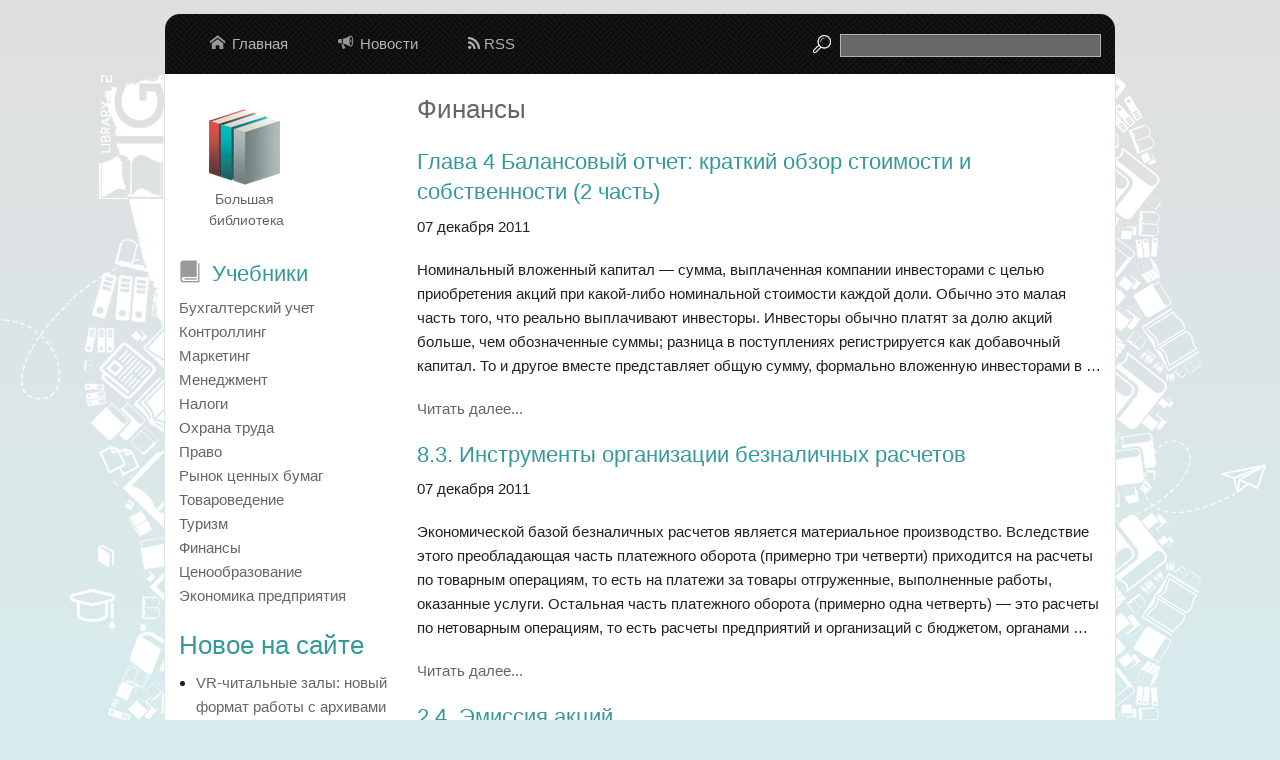

--- FILE ---
content_type: text/html; charset=UTF-8
request_url: https://biglibrary.ru/category41/page/3/
body_size: 8566
content:
<!DOCTYPE html>
<html lang="ru-RU">
<head>
	<meta charset="UTF-8">
	<meta name="viewport" content="initial-scale=1.0, width=device-width">
	<title>Финансы | Страница 3 из 11</title>
	<meta name='robots' content='index, follow, max-image-preview:large, max-snippet:-1, max-video-preview:-1' />

	<!-- This site is optimized with the Yoast SEO plugin v21.0 - https://yoast.com/wordpress/plugins/seo/ -->
	<link rel="canonical" href="https://biglibrary.ru/category41/page/3/" />
	<link rel="prev" href="https://biglibrary.ru/category41/page/2/" />
	<link rel="next" href="https://biglibrary.ru/category41/page/4/" />
	<meta property="og:locale" content="ru_RU" />
	<meta property="og:type" content="article" />
	<meta property="og:title" content="Финансы | Страница 3 из 11" />
	<meta property="og:url" content="https://biglibrary.ru/category41/" />
	<meta property="og:site_name" content="Большая библиотека" />
	<meta name="twitter:card" content="summary_large_image" />
	<script type="application/ld+json" class="yoast-schema-graph">{"@context":"https://schema.org","@graph":[{"@type":"CollectionPage","@id":"https://biglibrary.ru/category41/","url":"https://biglibrary.ru/category41/page/3/","name":"Финансы | Страница 3 из 11","isPartOf":{"@id":"https://biglibrary.ru/#website"},"breadcrumb":{"@id":"https://biglibrary.ru/category41/page/3/#breadcrumb"},"inLanguage":"ru-RU"},{"@type":"BreadcrumbList","@id":"https://biglibrary.ru/category41/page/3/#breadcrumb","itemListElement":[{"@type":"ListItem","position":1,"name":"Главная страница","item":"https://biglibrary.ru/"},{"@type":"ListItem","position":2,"name":"Финансы"}]},{"@type":"WebSite","@id":"https://biglibrary.ru/#website","url":"https://biglibrary.ru/","name":"Большая библиотека","description":"","potentialAction":[{"@type":"SearchAction","target":{"@type":"EntryPoint","urlTemplate":"https://biglibrary.ru/?s={search_term_string}"},"query-input":"required name=search_term_string"}],"inLanguage":"ru-RU"}]}</script>
	<!-- / Yoast SEO plugin. -->


<link rel="alternate" type="application/rss+xml" title="Большая библиотека &raquo; Лента рубрики Финансы" href="https://biglibrary.ru/category41/feed/" />
<script type="text/javascript">
window._wpemojiSettings = {"baseUrl":"https:\/\/s.w.org\/images\/core\/emoji\/14.0.0\/72x72\/","ext":".png","svgUrl":"https:\/\/s.w.org\/images\/core\/emoji\/14.0.0\/svg\/","svgExt":".svg","source":{"concatemoji":"https:\/\/biglibrary.ru\/wp-includes\/js\/wp-emoji-release.min.js?ver=6.1.1"}};
/*! This file is auto-generated */
!function(e,a,t){var n,r,o,i=a.createElement("canvas"),p=i.getContext&&i.getContext("2d");function s(e,t){var a=String.fromCharCode,e=(p.clearRect(0,0,i.width,i.height),p.fillText(a.apply(this,e),0,0),i.toDataURL());return p.clearRect(0,0,i.width,i.height),p.fillText(a.apply(this,t),0,0),e===i.toDataURL()}function c(e){var t=a.createElement("script");t.src=e,t.defer=t.type="text/javascript",a.getElementsByTagName("head")[0].appendChild(t)}for(o=Array("flag","emoji"),t.supports={everything:!0,everythingExceptFlag:!0},r=0;r<o.length;r++)t.supports[o[r]]=function(e){if(p&&p.fillText)switch(p.textBaseline="top",p.font="600 32px Arial",e){case"flag":return s([127987,65039,8205,9895,65039],[127987,65039,8203,9895,65039])?!1:!s([55356,56826,55356,56819],[55356,56826,8203,55356,56819])&&!s([55356,57332,56128,56423,56128,56418,56128,56421,56128,56430,56128,56423,56128,56447],[55356,57332,8203,56128,56423,8203,56128,56418,8203,56128,56421,8203,56128,56430,8203,56128,56423,8203,56128,56447]);case"emoji":return!s([129777,127995,8205,129778,127999],[129777,127995,8203,129778,127999])}return!1}(o[r]),t.supports.everything=t.supports.everything&&t.supports[o[r]],"flag"!==o[r]&&(t.supports.everythingExceptFlag=t.supports.everythingExceptFlag&&t.supports[o[r]]);t.supports.everythingExceptFlag=t.supports.everythingExceptFlag&&!t.supports.flag,t.DOMReady=!1,t.readyCallback=function(){t.DOMReady=!0},t.supports.everything||(n=function(){t.readyCallback()},a.addEventListener?(a.addEventListener("DOMContentLoaded",n,!1),e.addEventListener("load",n,!1)):(e.attachEvent("onload",n),a.attachEvent("onreadystatechange",function(){"complete"===a.readyState&&t.readyCallback()})),(e=t.source||{}).concatemoji?c(e.concatemoji):e.wpemoji&&e.twemoji&&(c(e.twemoji),c(e.wpemoji)))}(window,document,window._wpemojiSettings);
</script>
<style type="text/css">
img.wp-smiley,
img.emoji {
	display: inline !important;
	border: none !important;
	box-shadow: none !important;
	height: 1em !important;
	width: 1em !important;
	margin: 0 0.07em !important;
	vertical-align: -0.1em !important;
	background: none !important;
	padding: 0 !important;
}
</style>
	<link rel='stylesheet' id='wp-block-library-css' href='https://biglibrary.ru/wp-includes/css/dist/block-library/style.min.css?ver=6.1.1' type='text/css' media='all' />
<link rel='stylesheet' id='classic-theme-styles-css' href='https://biglibrary.ru/wp-includes/css/classic-themes.min.css?ver=1' type='text/css' media='all' />
<style id='global-styles-inline-css' type='text/css'>
body{--wp--preset--color--black: #000000;--wp--preset--color--cyan-bluish-gray: #abb8c3;--wp--preset--color--white: #ffffff;--wp--preset--color--pale-pink: #f78da7;--wp--preset--color--vivid-red: #cf2e2e;--wp--preset--color--luminous-vivid-orange: #ff6900;--wp--preset--color--luminous-vivid-amber: #fcb900;--wp--preset--color--light-green-cyan: #7bdcb5;--wp--preset--color--vivid-green-cyan: #00d084;--wp--preset--color--pale-cyan-blue: #8ed1fc;--wp--preset--color--vivid-cyan-blue: #0693e3;--wp--preset--color--vivid-purple: #9b51e0;--wp--preset--gradient--vivid-cyan-blue-to-vivid-purple: linear-gradient(135deg,rgba(6,147,227,1) 0%,rgb(155,81,224) 100%);--wp--preset--gradient--light-green-cyan-to-vivid-green-cyan: linear-gradient(135deg,rgb(122,220,180) 0%,rgb(0,208,130) 100%);--wp--preset--gradient--luminous-vivid-amber-to-luminous-vivid-orange: linear-gradient(135deg,rgba(252,185,0,1) 0%,rgba(255,105,0,1) 100%);--wp--preset--gradient--luminous-vivid-orange-to-vivid-red: linear-gradient(135deg,rgba(255,105,0,1) 0%,rgb(207,46,46) 100%);--wp--preset--gradient--very-light-gray-to-cyan-bluish-gray: linear-gradient(135deg,rgb(238,238,238) 0%,rgb(169,184,195) 100%);--wp--preset--gradient--cool-to-warm-spectrum: linear-gradient(135deg,rgb(74,234,220) 0%,rgb(151,120,209) 20%,rgb(207,42,186) 40%,rgb(238,44,130) 60%,rgb(251,105,98) 80%,rgb(254,248,76) 100%);--wp--preset--gradient--blush-light-purple: linear-gradient(135deg,rgb(255,206,236) 0%,rgb(152,150,240) 100%);--wp--preset--gradient--blush-bordeaux: linear-gradient(135deg,rgb(254,205,165) 0%,rgb(254,45,45) 50%,rgb(107,0,62) 100%);--wp--preset--gradient--luminous-dusk: linear-gradient(135deg,rgb(255,203,112) 0%,rgb(199,81,192) 50%,rgb(65,88,208) 100%);--wp--preset--gradient--pale-ocean: linear-gradient(135deg,rgb(255,245,203) 0%,rgb(182,227,212) 50%,rgb(51,167,181) 100%);--wp--preset--gradient--electric-grass: linear-gradient(135deg,rgb(202,248,128) 0%,rgb(113,206,126) 100%);--wp--preset--gradient--midnight: linear-gradient(135deg,rgb(2,3,129) 0%,rgb(40,116,252) 100%);--wp--preset--duotone--dark-grayscale: url('#wp-duotone-dark-grayscale');--wp--preset--duotone--grayscale: url('#wp-duotone-grayscale');--wp--preset--duotone--purple-yellow: url('#wp-duotone-purple-yellow');--wp--preset--duotone--blue-red: url('#wp-duotone-blue-red');--wp--preset--duotone--midnight: url('#wp-duotone-midnight');--wp--preset--duotone--magenta-yellow: url('#wp-duotone-magenta-yellow');--wp--preset--duotone--purple-green: url('#wp-duotone-purple-green');--wp--preset--duotone--blue-orange: url('#wp-duotone-blue-orange');--wp--preset--font-size--small: 13px;--wp--preset--font-size--medium: 20px;--wp--preset--font-size--large: 36px;--wp--preset--font-size--x-large: 42px;--wp--preset--spacing--20: 0.44rem;--wp--preset--spacing--30: 0.67rem;--wp--preset--spacing--40: 1rem;--wp--preset--spacing--50: 1.5rem;--wp--preset--spacing--60: 2.25rem;--wp--preset--spacing--70: 3.38rem;--wp--preset--spacing--80: 5.06rem;}:where(.is-layout-flex){gap: 0.5em;}body .is-layout-flow > .alignleft{float: left;margin-inline-start: 0;margin-inline-end: 2em;}body .is-layout-flow > .alignright{float: right;margin-inline-start: 2em;margin-inline-end: 0;}body .is-layout-flow > .aligncenter{margin-left: auto !important;margin-right: auto !important;}body .is-layout-constrained > .alignleft{float: left;margin-inline-start: 0;margin-inline-end: 2em;}body .is-layout-constrained > .alignright{float: right;margin-inline-start: 2em;margin-inline-end: 0;}body .is-layout-constrained > .aligncenter{margin-left: auto !important;margin-right: auto !important;}body .is-layout-constrained > :where(:not(.alignleft):not(.alignright):not(.alignfull)){max-width: var(--wp--style--global--content-size);margin-left: auto !important;margin-right: auto !important;}body .is-layout-constrained > .alignwide{max-width: var(--wp--style--global--wide-size);}body .is-layout-flex{display: flex;}body .is-layout-flex{flex-wrap: wrap;align-items: center;}body .is-layout-flex > *{margin: 0;}:where(.wp-block-columns.is-layout-flex){gap: 2em;}.has-black-color{color: var(--wp--preset--color--black) !important;}.has-cyan-bluish-gray-color{color: var(--wp--preset--color--cyan-bluish-gray) !important;}.has-white-color{color: var(--wp--preset--color--white) !important;}.has-pale-pink-color{color: var(--wp--preset--color--pale-pink) !important;}.has-vivid-red-color{color: var(--wp--preset--color--vivid-red) !important;}.has-luminous-vivid-orange-color{color: var(--wp--preset--color--luminous-vivid-orange) !important;}.has-luminous-vivid-amber-color{color: var(--wp--preset--color--luminous-vivid-amber) !important;}.has-light-green-cyan-color{color: var(--wp--preset--color--light-green-cyan) !important;}.has-vivid-green-cyan-color{color: var(--wp--preset--color--vivid-green-cyan) !important;}.has-pale-cyan-blue-color{color: var(--wp--preset--color--pale-cyan-blue) !important;}.has-vivid-cyan-blue-color{color: var(--wp--preset--color--vivid-cyan-blue) !important;}.has-vivid-purple-color{color: var(--wp--preset--color--vivid-purple) !important;}.has-black-background-color{background-color: var(--wp--preset--color--black) !important;}.has-cyan-bluish-gray-background-color{background-color: var(--wp--preset--color--cyan-bluish-gray) !important;}.has-white-background-color{background-color: var(--wp--preset--color--white) !important;}.has-pale-pink-background-color{background-color: var(--wp--preset--color--pale-pink) !important;}.has-vivid-red-background-color{background-color: var(--wp--preset--color--vivid-red) !important;}.has-luminous-vivid-orange-background-color{background-color: var(--wp--preset--color--luminous-vivid-orange) !important;}.has-luminous-vivid-amber-background-color{background-color: var(--wp--preset--color--luminous-vivid-amber) !important;}.has-light-green-cyan-background-color{background-color: var(--wp--preset--color--light-green-cyan) !important;}.has-vivid-green-cyan-background-color{background-color: var(--wp--preset--color--vivid-green-cyan) !important;}.has-pale-cyan-blue-background-color{background-color: var(--wp--preset--color--pale-cyan-blue) !important;}.has-vivid-cyan-blue-background-color{background-color: var(--wp--preset--color--vivid-cyan-blue) !important;}.has-vivid-purple-background-color{background-color: var(--wp--preset--color--vivid-purple) !important;}.has-black-border-color{border-color: var(--wp--preset--color--black) !important;}.has-cyan-bluish-gray-border-color{border-color: var(--wp--preset--color--cyan-bluish-gray) !important;}.has-white-border-color{border-color: var(--wp--preset--color--white) !important;}.has-pale-pink-border-color{border-color: var(--wp--preset--color--pale-pink) !important;}.has-vivid-red-border-color{border-color: var(--wp--preset--color--vivid-red) !important;}.has-luminous-vivid-orange-border-color{border-color: var(--wp--preset--color--luminous-vivid-orange) !important;}.has-luminous-vivid-amber-border-color{border-color: var(--wp--preset--color--luminous-vivid-amber) !important;}.has-light-green-cyan-border-color{border-color: var(--wp--preset--color--light-green-cyan) !important;}.has-vivid-green-cyan-border-color{border-color: var(--wp--preset--color--vivid-green-cyan) !important;}.has-pale-cyan-blue-border-color{border-color: var(--wp--preset--color--pale-cyan-blue) !important;}.has-vivid-cyan-blue-border-color{border-color: var(--wp--preset--color--vivid-cyan-blue) !important;}.has-vivid-purple-border-color{border-color: var(--wp--preset--color--vivid-purple) !important;}.has-vivid-cyan-blue-to-vivid-purple-gradient-background{background: var(--wp--preset--gradient--vivid-cyan-blue-to-vivid-purple) !important;}.has-light-green-cyan-to-vivid-green-cyan-gradient-background{background: var(--wp--preset--gradient--light-green-cyan-to-vivid-green-cyan) !important;}.has-luminous-vivid-amber-to-luminous-vivid-orange-gradient-background{background: var(--wp--preset--gradient--luminous-vivid-amber-to-luminous-vivid-orange) !important;}.has-luminous-vivid-orange-to-vivid-red-gradient-background{background: var(--wp--preset--gradient--luminous-vivid-orange-to-vivid-red) !important;}.has-very-light-gray-to-cyan-bluish-gray-gradient-background{background: var(--wp--preset--gradient--very-light-gray-to-cyan-bluish-gray) !important;}.has-cool-to-warm-spectrum-gradient-background{background: var(--wp--preset--gradient--cool-to-warm-spectrum) !important;}.has-blush-light-purple-gradient-background{background: var(--wp--preset--gradient--blush-light-purple) !important;}.has-blush-bordeaux-gradient-background{background: var(--wp--preset--gradient--blush-bordeaux) !important;}.has-luminous-dusk-gradient-background{background: var(--wp--preset--gradient--luminous-dusk) !important;}.has-pale-ocean-gradient-background{background: var(--wp--preset--gradient--pale-ocean) !important;}.has-electric-grass-gradient-background{background: var(--wp--preset--gradient--electric-grass) !important;}.has-midnight-gradient-background{background: var(--wp--preset--gradient--midnight) !important;}.has-small-font-size{font-size: var(--wp--preset--font-size--small) !important;}.has-medium-font-size{font-size: var(--wp--preset--font-size--medium) !important;}.has-large-font-size{font-size: var(--wp--preset--font-size--large) !important;}.has-x-large-font-size{font-size: var(--wp--preset--font-size--x-large) !important;}
.wp-block-navigation a:where(:not(.wp-element-button)){color: inherit;}
:where(.wp-block-columns.is-layout-flex){gap: 2em;}
.wp-block-pullquote{font-size: 1.5em;line-height: 1.6;}
</style>
<link rel='stylesheet' id='biglibrary-css' href='https://biglibrary.ru/wp-content/themes/biglibrary/style.css?ver=6.1.1' type='text/css' media='all' />
<link rel="https://api.w.org/" href="https://biglibrary.ru/wp-json/" /><link rel="alternate" type="application/json" href="https://biglibrary.ru/wp-json/wp/v2/categories/8" /><link rel="EditURI" type="application/rsd+xml" title="RSD" href="https://biglibrary.ru/xmlrpc.php?rsd" />
<link rel="wlwmanifest" type="application/wlwmanifest+xml" href="https://biglibrary.ru/wp-includes/wlwmanifest.xml" />
<meta name="generator" content="WordPress 6.1.1" />
</head>
<body class="archive paged category category-category41 category-8 paged-3 category-paged-3">
<div class="page-wrapper">
	<header>
		<nav>
			<ul>
				<li><a class="with-icon home" href="/">Главная</a></li>
				<li><a class="with-icon news" href="/articles/">Новости</a></li>
				<li><a class="atom" href="/rss"><i class="fa fa-rss"></i> RSS</a></li>
			</ul>
		</nav>
		<div>
			<form action="/" method="GET" id="cse-search-box">
				<input type="text" name="s"/>
			</form>
		</div>
	</header>
	<div class="page">
	<div class="content-wrapper">
		<aside>
			<div id="custom_html-2" class="widget_text widget widget_custom_html"><div class="textwidget custom-html-widget"><div class="logo">
	<a href="/">Большая библиотека</a>
</div>
<h2 class="with-icon books">Учебники</h2>
<ul class="categories-list">
	<li>
		<a href="/category35/">Бухгалтерский учет</a>
	</li>
	<li>
		<a href="/category39/">Контроллинг</a>
	</li>
	<li>
		<a href="/category216/">Маркетинг</a>
	</li>
	<li>
		<a href="/category38/">Менеджмент</a>
	</li>
	<li>
		<a href="/category42/">Налоги</a>
	</li>
	<li>
		<a href="/category50/">Охрана труда</a>
	</li>
	<li>
		<a href="/category43/">Право</a>
	</li>
	<li>
		<a href="/category45/">Рынок ценных бумаг</a>
	</li>
	<li>
		<a href="/category47/">Товароведение</a>
	</li>
	<li>
		<a href="/category46/">Туризм</a>
	</li>
	<li>
		<a href="/category41/">Финансы</a>
	</li>
	<li>
		<a href="/category44/">Ценообразование</a>
	</li>
	<li>
		<a href="/category40/">Экономика предприятия</a>
	</li>
</ul>
</div></div>
		<div id="recent-posts-2" class="widget widget_recent_entries">
		<h3 class="widget-title">Новое на сайте</h3>
		<ul>
											<li>
					<a href="https://biglibrary.ru/articles/vr-chital%27nye-zaly-novyj-format-raboty-s/">VR-читальные залы: новый формат работы с архивами в 2025 году</a>
									</li>
											<li>
					<a href="https://biglibrary.ru/articles/regulirovanie-cen-na-marketplejsah-o/">Регулирование цен на маркетплейсах: обязательное согласие и штрафы</a>
									</li>
											<li>
					<a href="https://biglibrary.ru/articles/kak-sozdaetsya-bibliotechnyj-fond-int/">Как создается библиотечный фонд — интересные факты для читателей</a>
									</li>
											<li>
					<a href="https://biglibrary.ru/vidy-marzhi-valovaya-chistaya-i-operacionnaya">Виды маржи: валовая, чистая и операционная</a>
									</li>
											<li>
					<a href="https://biglibrary.ru/perspektivy-turisticheskih-operatorov-v-rossii">Перспективы туристических операторов в России</a>
									</li>
					</ul>

		</div>		</aside>
		<div class="content">
			<h1>Финансы</h1>
			<article id="post-2947" class="post-2947 post type-post status-publish format-standard hentry category-book77">
	<h2 class="post-title"><a rel="bookmark" title="Глава 4 Балансовый отчет: краткий обзор стоимости и собственности (2 часть)" href="https://biglibrary.ru/category41/book77/part21/">Глава 4 Балансовый отчет: краткий обзор стоимости и собственности (2 часть)</a></h2>
	<p>07 декабря 2011</p>
	<p>Номинальный вложенный капитал &#8212; сумма, выплаченная компании инвесторами с целью приобретения акций при какой-либо номинальной стоимости каждой доли. Обычно это малая часть того, что реально выплачивают инвесторы. Инвесторы обычно платят за долю акций больше, чем обозначенные суммы; разница в поступлениях регистрируется как добавочный капитал. То и другое вместе представляет общую сумму, формально вложенную инвесторами в &hellip;</p>
	<p><a href="https://biglibrary.ru/category41/book77/part21/">Читать далее...</a></p>
</article>
<article id="post-2955" class="post-2955 post type-post status-publish format-standard hentry category-book77">
	<h2 class="post-title"><a rel="bookmark" title="8.3. Инструменты организации безналичных расчетов" href="https://biglibrary.ru/category41/book77/part29/">8.3. Инструменты организации безналичных расчетов</a></h2>
	<p>07 декабря 2011</p>
	<p>Экономической базой безналичных расчетов является материальное производство. Вследствие этого преобладающая часть платежного оборота (примерно три четверти) приходится на расчеты по товарным операциям, то есть на платежи за товары отгруженные, выполненные работы, оказанные услуги. Остальная часть платежного оборота (примерно одна четверть) &#8212; это расчеты по нетоварным операциям, то есть расчеты предприятий и организаций с бюджетом, органами &hellip;</p>
	<p><a href="https://biglibrary.ru/category41/book77/part29/">Читать далее...</a></p>
</article>
<article id="post-2936" class="post-2936 post type-post status-publish format-standard hentry category-book77">
	<h2 class="post-title"><a rel="bookmark" title="2.4. Эмиссия акций" href="https://biglibrary.ru/category41/book77/part11/">2.4. Эмиссия акций</a></h2>
	<p>07 декабря 2011</p>
	<p>2.4.1. Виды акций &nbsp; Обыкновенные акции &nbsp; Акция &#8212; ценная бумага, закрепляющая права ее владельца (акционера) на получение части прибыли акционерного общества в виде дивидендов, а также на участие в управлении акционерным обществом и на часть имущества, остающегося после его ликвидации. Выпуск акций обеспечивает одинаковый объем прав владельцам, имеющим одинаковые условия эмиссии (первичного размещения). Все &hellip;</p>
	<p><a href="https://biglibrary.ru/category41/book77/part11/">Читать далее...</a></p>
</article>
<article id="post-2931" class="post-2931 post type-post status-publish format-standard hentry category-book70">
	<h2 class="post-title"><a rel="bookmark" title="Факторинг &#8212; определение, предмет, стадии" href="https://biglibrary.ru/category41/book70/part1/">Факторинг &#8212; определение, предмет, стадии</a></h2>
	<p>07 декабря 2011</p>
	<p>Факторинг — это разновидность торгово-комиссионной операции, направленной на решение проблемы недостатка оборотных средств клиента для осуществления расчетов с его партнерами. В классическом варианте факторинг представляет собой многоцелевую операцию, связанную с краткосрочным кредитованием клиента через покупку у него долговых обязательств покупателей продукции или поставщиков сырья, оборудования; страхованием клиентов от риска неплатежа со стороны их партнеров; контролем &hellip;</p>
	<p><a href="https://biglibrary.ru/category41/book70/part1/">Читать далее...</a></p>
</article>
<article id="post-2963" class="post-2963 post type-post status-publish format-standard hentry category-book77">
	<h2 class="post-title"><a rel="bookmark" title="2.1. Банковское кредитование ( 2 часть)" href="https://biglibrary.ru/category41/book77/part6/">2.1. Банковское кредитование ( 2 часть)</a></h2>
	<p>07 декабря 2011</p>
	<p>2.1.5. Кредит как способ формирования основного капитала предприятия &nbsp; Открытие кредитной линии &nbsp; Открытой кредитной линией, или открытым кредитным лимитом, называется юридически оформленное соглашение (иногда оно заключается в устной форме) между банком и заемщиком о предоставлении заемщику кредита в пределах согласованной суммы в течение определенного периода на определенных условиях. Обычно кредитная линия открывается не более &hellip;</p>
	<p><a href="https://biglibrary.ru/category41/book77/part6/">Читать далее...</a></p>
</article>
<article id="post-2951" class="post-2951 post type-post status-publish format-standard hentry category-book77">
	<h2 class="post-title"><a rel="bookmark" title="Глава 7 Годовой бюджет" href="https://biglibrary.ru/category41/book77/part25/">Глава 7 Годовой бюджет</a></h2>
	<p>07 декабря 2011</p>
	<p>После того как руководство приняло решение о бизнес-плане, который устанавливает цели компании на следующий год, менеджеры должны вычислить: 1) могут ли они позволить себе достижение этих целей и 2) принесет ли этот план прибыль компании. На эти вопросы проще всего ответить, переведя цели и действия оперативного плана в денежное выражение, а затем разбив их на &hellip;</p>
	<p><a href="https://biglibrary.ru/category41/book77/part25/">Читать далее...</a></p>
</article>
<article id="post-2957" class="post-2957 post type-post status-publish format-standard hentry category-book77">
	<h2 class="post-title"><a rel="bookmark" title="8.4. Виды операций по безналичным расчетам" href="https://biglibrary.ru/category41/book77/part30/">8.4. Виды операций по безналичным расчетам</a></h2>
	<p>06 декабря 2011</p>
	<p>В зависимости от участников безналичных расчетов они подразделяются на: 1) межбанковские расчеты &#8212; расчеты, которые производятся между банками; 2) клиентские расчеты &#8212; расчеты с участием банков и их клиентов; 3) небанковские расчеты &#8212; расчеты, которые производятся без участия банков. По формам применяемых операций: 1) аккредитивные операции, при проведении которых банк обязуется выплатить продавцу согласованную сумму &hellip;</p>
	<p><a href="https://biglibrary.ru/category41/book77/part30/">Читать далее...</a></p>
</article>
<article id="post-2939" class="post-2939 post type-post status-publish format-standard hentry category-book77">
	<h2 class="post-title"><a rel="bookmark" title="Глава 3 Выбор источника финансирования 3.1. Выбор источника краткосрочного финансирования" href="https://biglibrary.ru/category41/book77/part14/">Глава 3 Выбор источника финансирования 3.1. Выбор источника краткосрочного финансирования</a></h2>
	<p>06 декабря 2011</p>
	<p>Финансирование включает в себя разработку краткосрочной и долгосрочной финансовых стратегий предприятия, которые соответственно основаны на источниках краткосрочного и долгосрочного финансирования. &nbsp; 3.1. Выбор источника краткосрочного финансирования &nbsp; Краткосрочное финансирование используется, как правило, для пополнения оборотного капитала. Объем и структура оборотного капитала варьируются в зависимости от отраслевой принадлежности предприятия, могут быть подвержены сезонным и циклическим колебаниям, &hellip;</p>
	<p><a href="https://biglibrary.ru/category41/book77/part14/">Читать далее...</a></p>
</article>
<article id="post-2933" class="post-2933 post type-post status-publish format-standard hentry category-book70">
	<h2 class="post-title"><a rel="bookmark" title="Импортный факторинг" href="https://biglibrary.ru/category41/book70/part3/">Импортный факторинг</a></h2>
	<p>06 декабря 2011</p>
	<p>Импортный факторинг – это специальная финансовая услуга, дающая Вашей компании возможность осуществлять импортные закупки на условиях отсрочки платежа, без открытия аккредитива или оформления банковской гарантии. Важным является тот факт, что применение схемы импортного факторинга не предусматривает каких-либо договорных отношений между Импортером и «ИБГ НИКойл» (Импорт-Фактором): в договорные отношения вступают Экспортер (Ваш поставщик) и иностранная факторинговая &hellip;</p>
	<p><a href="https://biglibrary.ru/category41/book70/part3/">Читать далее...</a></p>
</article>
<article id="post-2946" class="post-2946 post type-post status-publish format-standard hentry category-book77">
	<h2 class="post-title"><a rel="bookmark" title="Глава 4 Балансовый отчет: краткий обзор стоимости и собственности" href="https://biglibrary.ru/category41/book77/part20/">Глава 4 Балансовый отчет: краткий обзор стоимости и собственности</a></h2>
	<p>06 декабря 2011</p>
	<p>Цель балансового отчета &#8212; показать финансовое состояние предприятия в конкретный момент времени. Поговорим о том, что действительно представляет собой балансовый отчет и как он выглядит (см. табл.). &nbsp; Таблица. Балансовый отчет компании &#171;Чудо&#187; (активы) Активы&nbsp;&nbsp;&nbsp;&nbsp;&nbsp;&nbsp;&nbsp;&nbsp;&nbsp;&nbsp;&nbsp;&nbsp;&nbsp;&nbsp;&nbsp;&nbsp;&nbsp;&nbsp;&nbsp;&nbsp;&nbsp;&nbsp;&nbsp;&nbsp;&nbsp;&nbsp;&nbsp;&nbsp;&nbsp;&nbsp;&nbsp;&nbsp; Текущие активы&nbsp;&nbsp;&nbsp;&nbsp;&nbsp;&nbsp;&nbsp;&nbsp;&nbsp;&nbsp;&nbsp;&nbsp;&nbsp;&nbsp;&nbsp;&nbsp;&nbsp;&nbsp;&nbsp;&nbsp;&nbsp;&nbsp;&nbsp;&nbsp;&nbsp;&nbsp;&nbsp;&nbsp;&nbsp;&nbsp;&nbsp;&nbsp;&nbsp;&nbsp;&nbsp;&nbsp;&nbsp;&nbsp;&nbsp;&nbsp;&nbsp;&nbsp;&nbsp;&nbsp;&nbsp;&nbsp;&nbsp;&nbsp;&nbsp;&nbsp;&nbsp;&nbsp;&nbsp;&nbsp;&nbsp;&nbsp;&nbsp;&nbsp; Денежные средства и эквиваленты денежных средств&nbsp;&nbsp;&nbsp;&nbsp;&nbsp;&nbsp;&nbsp;&nbsp; 155 000 долл. Дебиторская задолженность&nbsp;&nbsp;&nbsp;&nbsp;&nbsp;&nbsp;&nbsp;&nbsp;&nbsp;&nbsp;&nbsp;&nbsp;&nbsp;&nbsp;&nbsp;&nbsp;&nbsp;&nbsp;&nbsp;&nbsp;&nbsp;&nbsp;&nbsp;&nbsp;&nbsp;&nbsp;&nbsp;&nbsp;&nbsp;&nbsp;&nbsp; 940 000&nbsp;&nbsp;&nbsp;&nbsp;&nbsp; Резерв по сомнительным долгам&nbsp;&nbsp;&nbsp;&nbsp;&nbsp;&nbsp;&nbsp;&nbsp;&nbsp;&nbsp;&nbsp;&nbsp;&nbsp;&nbsp;&nbsp;&nbsp;&nbsp;&nbsp;&nbsp;&nbsp;&nbsp;&nbsp;&nbsp;&nbsp;&nbsp;&nbsp;&nbsp; (64 &hellip;</p>
	<p><a href="https://biglibrary.ru/category41/book77/part20/">Читать далее...</a></p>
</article>
			<div class="pagination">
	<ul class='page-numbers'>
	<li><a class="prev page-numbers" href="https://biglibrary.ru/category41/page/2/">&lt;</a></li>
	<li><a class="page-numbers" href="https://biglibrary.ru/category41/">1</a></li>
	<li><a class="page-numbers" href="https://biglibrary.ru/category41/page/2/">2</a></li>
	<li><span aria-current="page" class="page-numbers current">3</span></li>
	<li><a class="page-numbers" href="https://biglibrary.ru/category41/page/4/">4</a></li>
	<li><a class="page-numbers" href="https://biglibrary.ru/category41/page/5/">5</a></li>
	<li><span class="page-numbers dots">&hellip;</span></li>
	<li><a class="page-numbers" href="https://biglibrary.ru/category41/page/10/">10</a></li>
	<li><a class="page-numbers" href="https://biglibrary.ru/category41/page/11/">11</a></li>
	<li><a class="next page-numbers" href="https://biglibrary.ru/category41/page/4/">&gt;</a></li>
</ul>
</div>
			<h3>Друзья:</h3>
            <a href="https://ш19ржд.рф/">https://ш19ржд.рф/</a>
					</div>
	</div>
</div>

	<footer>
		<div>
			&copy; 2006-2026 <a href="/">Большая библиотека</a>
		</div>
	</footer>
</div>
</body>
</html>

--- FILE ---
content_type: text/css
request_url: https://biglibrary.ru/wp-content/themes/biglibrary/style.css?ver=6.1.1
body_size: 34931
content:
@import url('fonts/fontawesome/css/font-awesome.css');

/* line 364, ../usr/home/hosting/biglibrary.ru/symfony/src/Anh/SiteBundle/Resources/public/components/foundation/scss/foundation/components/_global.scss */
meta.foundation-version {
  font-family: "/5.5.2/";
}

/* line 368, ../usr/home/hosting/biglibrary.ru/symfony/src/Anh/SiteBundle/Resources/public/components/foundation/scss/foundation/components/_global.scss */
meta.foundation-mq-small {
  font-family: "/only screen/";
  width: 0;
}

/* line 373, ../usr/home/hosting/biglibrary.ru/symfony/src/Anh/SiteBundle/Resources/public/components/foundation/scss/foundation/components/_global.scss */
meta.foundation-mq-small-only {
  font-family: "/only screen and (max-width: 40em)/";
  width: 0;
}

/* line 378, ../usr/home/hosting/biglibrary.ru/symfony/src/Anh/SiteBundle/Resources/public/components/foundation/scss/foundation/components/_global.scss */
meta.foundation-mq-medium {
  font-family: "/only screen and (min-width:40.0625em)/";
  width: 40.0625em;
}

/* line 383, ../usr/home/hosting/biglibrary.ru/symfony/src/Anh/SiteBundle/Resources/public/components/foundation/scss/foundation/components/_global.scss */
meta.foundation-mq-medium-only {
  font-family: "/only screen and (min-width:40.0625em) and (max-width:64em)/";
  width: 40.0625em;
}

/* line 388, ../usr/home/hosting/biglibrary.ru/symfony/src/Anh/SiteBundle/Resources/public/components/foundation/scss/foundation/components/_global.scss */
meta.foundation-mq-large {
  font-family: "/only screen and (min-width:64.0625em)/";
  width: 64.0625em;
}

/* line 393, ../usr/home/hosting/biglibrary.ru/symfony/src/Anh/SiteBundle/Resources/public/components/foundation/scss/foundation/components/_global.scss */
meta.foundation-mq-large-only {
  font-family: "/only screen and (min-width:64.0625em) and (max-width:90em)/";
  width: 64.0625em;
}

/* line 398, ../usr/home/hosting/biglibrary.ru/symfony/src/Anh/SiteBundle/Resources/public/components/foundation/scss/foundation/components/_global.scss */
meta.foundation-mq-xlarge {
  font-family: "/only screen and (min-width:90.0625em)/";
  width: 90.0625em;
}

/* line 403, ../usr/home/hosting/biglibrary.ru/symfony/src/Anh/SiteBundle/Resources/public/components/foundation/scss/foundation/components/_global.scss */
meta.foundation-mq-xlarge-only {
  font-family: "/only screen and (min-width:90.0625em) and (max-width:120em)/";
  width: 90.0625em;
}

/* line 408, ../usr/home/hosting/biglibrary.ru/symfony/src/Anh/SiteBundle/Resources/public/components/foundation/scss/foundation/components/_global.scss */
meta.foundation-mq-xxlarge {
  font-family: "/only screen and (min-width:120.0625em)/";
  width: 120.0625em;
}

/* line 413, ../usr/home/hosting/biglibrary.ru/symfony/src/Anh/SiteBundle/Resources/public/components/foundation/scss/foundation/components/_global.scss */
meta.foundation-data-attribute-namespace {
  font-family: false;
}

/* line 422, ../usr/home/hosting/biglibrary.ru/symfony/src/Anh/SiteBundle/Resources/public/components/foundation/scss/foundation/components/_global.scss */
html, body {
  height: 100%;
}

/* line 425, ../usr/home/hosting/biglibrary.ru/symfony/src/Anh/SiteBundle/Resources/public/components/foundation/scss/foundation/components/_global.scss */
html {
  box-sizing: border-box;
}

/* line 428, ../usr/home/hosting/biglibrary.ru/symfony/src/Anh/SiteBundle/Resources/public/components/foundation/scss/foundation/components/_global.scss */
*,
*:before,
*:after {
  -webkit-box-sizing: inherit;
  -moz-box-sizing: inherit;
  box-sizing: inherit;
}

/* line 434, ../usr/home/hosting/biglibrary.ru/symfony/src/Anh/SiteBundle/Resources/public/components/foundation/scss/foundation/components/_global.scss */
html,
body {
  font-size: 95%;
}

/* line 438, ../usr/home/hosting/biglibrary.ru/symfony/src/Anh/SiteBundle/Resources/public/components/foundation/scss/foundation/components/_global.scss */
body {
  background: #fff;
  color: #222;
  cursor: auto;
  font-family: "Helvetica Neue", Helvetica, Roboto, Arial, sans-serif;
  font-style: normal;
  font-weight: normal;
  line-height: 1.5;
  margin: 0;
  padding: 0;
  position: relative;
}

/* line 451, ../usr/home/hosting/biglibrary.ru/symfony/src/Anh/SiteBundle/Resources/public/components/foundation/scss/foundation/components/_global.scss */
a:hover {
  cursor: pointer;
}

/* line 454, ../usr/home/hosting/biglibrary.ru/symfony/src/Anh/SiteBundle/Resources/public/components/foundation/scss/foundation/components/_global.scss */
img {
  max-width: 100%;
  height: auto;
}

/* line 456, ../usr/home/hosting/biglibrary.ru/symfony/src/Anh/SiteBundle/Resources/public/components/foundation/scss/foundation/components/_global.scss */
img {
  -ms-interpolation-mode: bicubic;
}

/* line 461, ../usr/home/hosting/biglibrary.ru/symfony/src/Anh/SiteBundle/Resources/public/components/foundation/scss/foundation/components/_global.scss */
#map_canvas img,
#map_canvas embed,
#map_canvas object,
.map_canvas img,
.map_canvas embed,
.map_canvas object,
.mqa-display img,
.mqa-display embed,
.mqa-display object {
  max-width: none !important;
}

/* line 468, ../usr/home/hosting/biglibrary.ru/symfony/src/Anh/SiteBundle/Resources/public/components/foundation/scss/foundation/components/_global.scss */
.left {
  float: left !important;
}

/* line 469, ../usr/home/hosting/biglibrary.ru/symfony/src/Anh/SiteBundle/Resources/public/components/foundation/scss/foundation/components/_global.scss */
.right {
  float: right !important;
}

/* line 172, ../usr/home/hosting/biglibrary.ru/symfony/src/Anh/SiteBundle/Resources/public/components/foundation/scss/foundation/components/_global.scss */
.clearfix:before, .clearfix:after {
  content: " ";
  display: table;
}
/* line 173, ../usr/home/hosting/biglibrary.ru/symfony/src/Anh/SiteBundle/Resources/public/components/foundation/scss/foundation/components/_global.scss */
.clearfix:after {
  clear: both;
}

/* line 473, ../usr/home/hosting/biglibrary.ru/symfony/src/Anh/SiteBundle/Resources/public/components/foundation/scss/foundation/components/_global.scss */
.hide {
  display: none;
}

/* line 478, ../usr/home/hosting/biglibrary.ru/symfony/src/Anh/SiteBundle/Resources/public/components/foundation/scss/foundation/components/_global.scss */
.invisible {
  visibility: hidden;
}

/* line 484, ../usr/home/hosting/biglibrary.ru/symfony/src/Anh/SiteBundle/Resources/public/components/foundation/scss/foundation/components/_global.scss */
.antialiased {
  -webkit-font-smoothing: antialiased;
  -moz-osx-font-smoothing: grayscale;
}

/* line 487, ../usr/home/hosting/biglibrary.ru/symfony/src/Anh/SiteBundle/Resources/public/components/foundation/scss/foundation/components/_global.scss */
img {
  display: inline-block;
  vertical-align: middle;
}

/* line 497, ../usr/home/hosting/biglibrary.ru/symfony/src/Anh/SiteBundle/Resources/public/components/foundation/scss/foundation/components/_global.scss */
textarea {
  height: auto;
  min-height: 50px;
}

/* line 500, ../usr/home/hosting/biglibrary.ru/symfony/src/Anh/SiteBundle/Resources/public/components/foundation/scss/foundation/components/_global.scss */
select {
  width: 100%;
}

/* line 228, ../usr/home/hosting/biglibrary.ru/symfony/src/Anh/SiteBundle/Resources/public/components/foundation/scss/foundation/components/_grid.scss */
.row {
  margin: 0 auto;
  max-width: 62.5rem;
  width: 100%;
}
/* line 172, ../usr/home/hosting/biglibrary.ru/symfony/src/Anh/SiteBundle/Resources/public/components/foundation/scss/foundation/components/_global.scss */
.row:before, .row:after {
  content: " ";
  display: table;
}
/* line 173, ../usr/home/hosting/biglibrary.ru/symfony/src/Anh/SiteBundle/Resources/public/components/foundation/scss/foundation/components/_global.scss */
.row:after {
  clear: both;
}
/* line 232, ../usr/home/hosting/biglibrary.ru/symfony/src/Anh/SiteBundle/Resources/public/components/foundation/scss/foundation/components/_grid.scss */
.row.collapse > .column,
.row.collapse > .columns {
  padding-left: 0;
  padding-right: 0;
}
/* line 235, ../usr/home/hosting/biglibrary.ru/symfony/src/Anh/SiteBundle/Resources/public/components/foundation/scss/foundation/components/_grid.scss */
.row.collapse .row {
  margin-left: 0;
  margin-right: 0;
}
/* line 238, ../usr/home/hosting/biglibrary.ru/symfony/src/Anh/SiteBundle/Resources/public/components/foundation/scss/foundation/components/_grid.scss */
.row .row {
  margin: 0 -0.9375rem;
  max-width: none;
  width: auto;
}
/* line 172, ../usr/home/hosting/biglibrary.ru/symfony/src/Anh/SiteBundle/Resources/public/components/foundation/scss/foundation/components/_global.scss */
.row .row:before, .row .row:after {
  content: " ";
  display: table;
}
/* line 173, ../usr/home/hosting/biglibrary.ru/symfony/src/Anh/SiteBundle/Resources/public/components/foundation/scss/foundation/components/_global.scss */
.row .row:after {
  clear: both;
}
/* line 239, ../usr/home/hosting/biglibrary.ru/symfony/src/Anh/SiteBundle/Resources/public/components/foundation/scss/foundation/components/_grid.scss */
.row .row.collapse {
  margin: 0;
  max-width: none;
  width: auto;
}
/* line 172, ../usr/home/hosting/biglibrary.ru/symfony/src/Anh/SiteBundle/Resources/public/components/foundation/scss/foundation/components/_global.scss */
.row .row.collapse:before, .row .row.collapse:after {
  content: " ";
  display: table;
}
/* line 173, ../usr/home/hosting/biglibrary.ru/symfony/src/Anh/SiteBundle/Resources/public/components/foundation/scss/foundation/components/_global.scss */
.row .row.collapse:after {
  clear: both;
}

/* line 243, ../usr/home/hosting/biglibrary.ru/symfony/src/Anh/SiteBundle/Resources/public/components/foundation/scss/foundation/components/_grid.scss */
.column,
.columns {
  padding-left: 0.9375rem;
  padding-right: 0.9375rem;
  width: 100%;
  float: left;
}

/* line 248, ../usr/home/hosting/biglibrary.ru/symfony/src/Anh/SiteBundle/Resources/public/components/foundation/scss/foundation/components/_grid.scss */
.column + .column:last-child,
.columns + .column:last-child, .column +
.columns:last-child,
.columns +
.columns:last-child {
  float: right;
}
/* line 251, ../usr/home/hosting/biglibrary.ru/symfony/src/Anh/SiteBundle/Resources/public/components/foundation/scss/foundation/components/_grid.scss */
.column + .column.end,
.columns + .column.end, .column +
.columns.end,
.columns +
.columns.end {
  float: left;
}

@media only screen {
  /* line 155, ../usr/home/hosting/biglibrary.ru/symfony/src/Anh/SiteBundle/Resources/public/components/foundation/scss/foundation/components/_grid.scss */
  .small-push-0 {
    position: relative;
    left: 0;
    right: auto;
  }

  /* line 158, ../usr/home/hosting/biglibrary.ru/symfony/src/Anh/SiteBundle/Resources/public/components/foundation/scss/foundation/components/_grid.scss */
  .small-pull-0 {
    position: relative;
    right: 0;
    left: auto;
  }

  /* line 155, ../usr/home/hosting/biglibrary.ru/symfony/src/Anh/SiteBundle/Resources/public/components/foundation/scss/foundation/components/_grid.scss */
  .small-push-1 {
    position: relative;
    left: 8.33333%;
    right: auto;
  }

  /* line 158, ../usr/home/hosting/biglibrary.ru/symfony/src/Anh/SiteBundle/Resources/public/components/foundation/scss/foundation/components/_grid.scss */
  .small-pull-1 {
    position: relative;
    right: 8.33333%;
    left: auto;
  }

  /* line 155, ../usr/home/hosting/biglibrary.ru/symfony/src/Anh/SiteBundle/Resources/public/components/foundation/scss/foundation/components/_grid.scss */
  .small-push-2 {
    position: relative;
    left: 16.66667%;
    right: auto;
  }

  /* line 158, ../usr/home/hosting/biglibrary.ru/symfony/src/Anh/SiteBundle/Resources/public/components/foundation/scss/foundation/components/_grid.scss */
  .small-pull-2 {
    position: relative;
    right: 16.66667%;
    left: auto;
  }

  /* line 155, ../usr/home/hosting/biglibrary.ru/symfony/src/Anh/SiteBundle/Resources/public/components/foundation/scss/foundation/components/_grid.scss */
  .small-push-3 {
    position: relative;
    left: 25%;
    right: auto;
  }

  /* line 158, ../usr/home/hosting/biglibrary.ru/symfony/src/Anh/SiteBundle/Resources/public/components/foundation/scss/foundation/components/_grid.scss */
  .small-pull-3 {
    position: relative;
    right: 25%;
    left: auto;
  }

  /* line 155, ../usr/home/hosting/biglibrary.ru/symfony/src/Anh/SiteBundle/Resources/public/components/foundation/scss/foundation/components/_grid.scss */
  .small-push-4 {
    position: relative;
    left: 33.33333%;
    right: auto;
  }

  /* line 158, ../usr/home/hosting/biglibrary.ru/symfony/src/Anh/SiteBundle/Resources/public/components/foundation/scss/foundation/components/_grid.scss */
  .small-pull-4 {
    position: relative;
    right: 33.33333%;
    left: auto;
  }

  /* line 155, ../usr/home/hosting/biglibrary.ru/symfony/src/Anh/SiteBundle/Resources/public/components/foundation/scss/foundation/components/_grid.scss */
  .small-push-5 {
    position: relative;
    left: 41.66667%;
    right: auto;
  }

  /* line 158, ../usr/home/hosting/biglibrary.ru/symfony/src/Anh/SiteBundle/Resources/public/components/foundation/scss/foundation/components/_grid.scss */
  .small-pull-5 {
    position: relative;
    right: 41.66667%;
    left: auto;
  }

  /* line 155, ../usr/home/hosting/biglibrary.ru/symfony/src/Anh/SiteBundle/Resources/public/components/foundation/scss/foundation/components/_grid.scss */
  .small-push-6 {
    position: relative;
    left: 50%;
    right: auto;
  }

  /* line 158, ../usr/home/hosting/biglibrary.ru/symfony/src/Anh/SiteBundle/Resources/public/components/foundation/scss/foundation/components/_grid.scss */
  .small-pull-6 {
    position: relative;
    right: 50%;
    left: auto;
  }

  /* line 155, ../usr/home/hosting/biglibrary.ru/symfony/src/Anh/SiteBundle/Resources/public/components/foundation/scss/foundation/components/_grid.scss */
  .small-push-7 {
    position: relative;
    left: 58.33333%;
    right: auto;
  }

  /* line 158, ../usr/home/hosting/biglibrary.ru/symfony/src/Anh/SiteBundle/Resources/public/components/foundation/scss/foundation/components/_grid.scss */
  .small-pull-7 {
    position: relative;
    right: 58.33333%;
    left: auto;
  }

  /* line 155, ../usr/home/hosting/biglibrary.ru/symfony/src/Anh/SiteBundle/Resources/public/components/foundation/scss/foundation/components/_grid.scss */
  .small-push-8 {
    position: relative;
    left: 66.66667%;
    right: auto;
  }

  /* line 158, ../usr/home/hosting/biglibrary.ru/symfony/src/Anh/SiteBundle/Resources/public/components/foundation/scss/foundation/components/_grid.scss */
  .small-pull-8 {
    position: relative;
    right: 66.66667%;
    left: auto;
  }

  /* line 155, ../usr/home/hosting/biglibrary.ru/symfony/src/Anh/SiteBundle/Resources/public/components/foundation/scss/foundation/components/_grid.scss */
  .small-push-9 {
    position: relative;
    left: 75%;
    right: auto;
  }

  /* line 158, ../usr/home/hosting/biglibrary.ru/symfony/src/Anh/SiteBundle/Resources/public/components/foundation/scss/foundation/components/_grid.scss */
  .small-pull-9 {
    position: relative;
    right: 75%;
    left: auto;
  }

  /* line 155, ../usr/home/hosting/biglibrary.ru/symfony/src/Anh/SiteBundle/Resources/public/components/foundation/scss/foundation/components/_grid.scss */
  .small-push-10 {
    position: relative;
    left: 83.33333%;
    right: auto;
  }

  /* line 158, ../usr/home/hosting/biglibrary.ru/symfony/src/Anh/SiteBundle/Resources/public/components/foundation/scss/foundation/components/_grid.scss */
  .small-pull-10 {
    position: relative;
    right: 83.33333%;
    left: auto;
  }

  /* line 155, ../usr/home/hosting/biglibrary.ru/symfony/src/Anh/SiteBundle/Resources/public/components/foundation/scss/foundation/components/_grid.scss */
  .small-push-11 {
    position: relative;
    left: 91.66667%;
    right: auto;
  }

  /* line 158, ../usr/home/hosting/biglibrary.ru/symfony/src/Anh/SiteBundle/Resources/public/components/foundation/scss/foundation/components/_grid.scss */
  .small-pull-11 {
    position: relative;
    right: 91.66667%;
    left: auto;
  }

  /* line 163, ../usr/home/hosting/biglibrary.ru/symfony/src/Anh/SiteBundle/Resources/public/components/foundation/scss/foundation/components/_grid.scss */
  .column,
  .columns {
    position: relative;
    padding-left: 0.9375rem;
    padding-right: 0.9375rem;
    float: left;
  }

  /* line 168, ../usr/home/hosting/biglibrary.ru/symfony/src/Anh/SiteBundle/Resources/public/components/foundation/scss/foundation/components/_grid.scss */
  .small-1 {
    width: 8.33333%;
  }

  /* line 168, ../usr/home/hosting/biglibrary.ru/symfony/src/Anh/SiteBundle/Resources/public/components/foundation/scss/foundation/components/_grid.scss */
  .small-2 {
    width: 16.66667%;
  }

  /* line 168, ../usr/home/hosting/biglibrary.ru/symfony/src/Anh/SiteBundle/Resources/public/components/foundation/scss/foundation/components/_grid.scss */
  .small-3 {
    width: 25%;
  }

  /* line 168, ../usr/home/hosting/biglibrary.ru/symfony/src/Anh/SiteBundle/Resources/public/components/foundation/scss/foundation/components/_grid.scss */
  .small-4 {
    width: 33.33333%;
  }

  /* line 168, ../usr/home/hosting/biglibrary.ru/symfony/src/Anh/SiteBundle/Resources/public/components/foundation/scss/foundation/components/_grid.scss */
  .small-5 {
    width: 41.66667%;
  }

  /* line 168, ../usr/home/hosting/biglibrary.ru/symfony/src/Anh/SiteBundle/Resources/public/components/foundation/scss/foundation/components/_grid.scss */
  .small-6 {
    width: 50%;
  }

  /* line 168, ../usr/home/hosting/biglibrary.ru/symfony/src/Anh/SiteBundle/Resources/public/components/foundation/scss/foundation/components/_grid.scss */
  .small-7 {
    width: 58.33333%;
  }

  /* line 168, ../usr/home/hosting/biglibrary.ru/symfony/src/Anh/SiteBundle/Resources/public/components/foundation/scss/foundation/components/_grid.scss */
  .small-8 {
    width: 66.66667%;
  }

  /* line 168, ../usr/home/hosting/biglibrary.ru/symfony/src/Anh/SiteBundle/Resources/public/components/foundation/scss/foundation/components/_grid.scss */
  .small-9 {
    width: 75%;
  }

  /* line 168, ../usr/home/hosting/biglibrary.ru/symfony/src/Anh/SiteBundle/Resources/public/components/foundation/scss/foundation/components/_grid.scss */
  .small-10 {
    width: 83.33333%;
  }

  /* line 168, ../usr/home/hosting/biglibrary.ru/symfony/src/Anh/SiteBundle/Resources/public/components/foundation/scss/foundation/components/_grid.scss */
  .small-11 {
    width: 91.66667%;
  }

  /* line 168, ../usr/home/hosting/biglibrary.ru/symfony/src/Anh/SiteBundle/Resources/public/components/foundation/scss/foundation/components/_grid.scss */
  .small-12 {
    width: 100%;
  }

  /* line 172, ../usr/home/hosting/biglibrary.ru/symfony/src/Anh/SiteBundle/Resources/public/components/foundation/scss/foundation/components/_grid.scss */
  .small-offset-0 {
    margin-left: 0 !important;
  }

  /* line 172, ../usr/home/hosting/biglibrary.ru/symfony/src/Anh/SiteBundle/Resources/public/components/foundation/scss/foundation/components/_grid.scss */
  .small-offset-1 {
    margin-left: 8.33333% !important;
  }

  /* line 172, ../usr/home/hosting/biglibrary.ru/symfony/src/Anh/SiteBundle/Resources/public/components/foundation/scss/foundation/components/_grid.scss */
  .small-offset-2 {
    margin-left: 16.66667% !important;
  }

  /* line 172, ../usr/home/hosting/biglibrary.ru/symfony/src/Anh/SiteBundle/Resources/public/components/foundation/scss/foundation/components/_grid.scss */
  .small-offset-3 {
    margin-left: 25% !important;
  }

  /* line 172, ../usr/home/hosting/biglibrary.ru/symfony/src/Anh/SiteBundle/Resources/public/components/foundation/scss/foundation/components/_grid.scss */
  .small-offset-4 {
    margin-left: 33.33333% !important;
  }

  /* line 172, ../usr/home/hosting/biglibrary.ru/symfony/src/Anh/SiteBundle/Resources/public/components/foundation/scss/foundation/components/_grid.scss */
  .small-offset-5 {
    margin-left: 41.66667% !important;
  }

  /* line 172, ../usr/home/hosting/biglibrary.ru/symfony/src/Anh/SiteBundle/Resources/public/components/foundation/scss/foundation/components/_grid.scss */
  .small-offset-6 {
    margin-left: 50% !important;
  }

  /* line 172, ../usr/home/hosting/biglibrary.ru/symfony/src/Anh/SiteBundle/Resources/public/components/foundation/scss/foundation/components/_grid.scss */
  .small-offset-7 {
    margin-left: 58.33333% !important;
  }

  /* line 172, ../usr/home/hosting/biglibrary.ru/symfony/src/Anh/SiteBundle/Resources/public/components/foundation/scss/foundation/components/_grid.scss */
  .small-offset-8 {
    margin-left: 66.66667% !important;
  }

  /* line 172, ../usr/home/hosting/biglibrary.ru/symfony/src/Anh/SiteBundle/Resources/public/components/foundation/scss/foundation/components/_grid.scss */
  .small-offset-9 {
    margin-left: 75% !important;
  }

  /* line 172, ../usr/home/hosting/biglibrary.ru/symfony/src/Anh/SiteBundle/Resources/public/components/foundation/scss/foundation/components/_grid.scss */
  .small-offset-10 {
    margin-left: 83.33333% !important;
  }

  /* line 172, ../usr/home/hosting/biglibrary.ru/symfony/src/Anh/SiteBundle/Resources/public/components/foundation/scss/foundation/components/_grid.scss */
  .small-offset-11 {
    margin-left: 91.66667% !important;
  }

  /* line 175, ../usr/home/hosting/biglibrary.ru/symfony/src/Anh/SiteBundle/Resources/public/components/foundation/scss/foundation/components/_grid.scss */
  .small-reset-order {
    float: left;
    left: auto;
    margin-left: 0;
    margin-right: 0;
    right: auto;
  }

  /* line 183, ../usr/home/hosting/biglibrary.ru/symfony/src/Anh/SiteBundle/Resources/public/components/foundation/scss/foundation/components/_grid.scss */
  .column.small-centered,
  .columns.small-centered {
    margin-left: auto;
    margin-right: auto;
    float: none;
  }

  /* line 186, ../usr/home/hosting/biglibrary.ru/symfony/src/Anh/SiteBundle/Resources/public/components/foundation/scss/foundation/components/_grid.scss */
  .column.small-uncentered,
  .columns.small-uncentered {
    float: left;
    margin-left: 0;
    margin-right: 0;
  }

  /* line 194, ../usr/home/hosting/biglibrary.ru/symfony/src/Anh/SiteBundle/Resources/public/components/foundation/scss/foundation/components/_grid.scss */
  .column.small-centered:last-child,
  .columns.small-centered:last-child {
    float: none;
  }

  /* line 200, ../usr/home/hosting/biglibrary.ru/symfony/src/Anh/SiteBundle/Resources/public/components/foundation/scss/foundation/components/_grid.scss */
  .column.small-uncentered:last-child,
  .columns.small-uncentered:last-child {
    float: left;
  }

  /* line 205, ../usr/home/hosting/biglibrary.ru/symfony/src/Anh/SiteBundle/Resources/public/components/foundation/scss/foundation/components/_grid.scss */
  .column.small-uncentered.opposite,
  .columns.small-uncentered.opposite {
    float: right;
  }

  /* line 212, ../usr/home/hosting/biglibrary.ru/symfony/src/Anh/SiteBundle/Resources/public/components/foundation/scss/foundation/components/_grid.scss */
  .row.small-collapse > .column,
  .row.small-collapse > .columns {
    padding-left: 0;
    padding-right: 0;
  }
  /* line 215, ../usr/home/hosting/biglibrary.ru/symfony/src/Anh/SiteBundle/Resources/public/components/foundation/scss/foundation/components/_grid.scss */
  .row.small-collapse .row {
    margin-left: 0;
    margin-right: 0;
  }
  /* line 218, ../usr/home/hosting/biglibrary.ru/symfony/src/Anh/SiteBundle/Resources/public/components/foundation/scss/foundation/components/_grid.scss */
  .row.small-uncollapse > .column,
  .row.small-uncollapse > .columns {
    padding-left: 0.9375rem;
    padding-right: 0.9375rem;
    float: left;
  }
}
@media only screen and (min-width: 40.0625em) {
  /* line 155, ../usr/home/hosting/biglibrary.ru/symfony/src/Anh/SiteBundle/Resources/public/components/foundation/scss/foundation/components/_grid.scss */
  .medium-push-0 {
    position: relative;
    left: 0;
    right: auto;
  }

  /* line 158, ../usr/home/hosting/biglibrary.ru/symfony/src/Anh/SiteBundle/Resources/public/components/foundation/scss/foundation/components/_grid.scss */
  .medium-pull-0 {
    position: relative;
    right: 0;
    left: auto;
  }

  /* line 155, ../usr/home/hosting/biglibrary.ru/symfony/src/Anh/SiteBundle/Resources/public/components/foundation/scss/foundation/components/_grid.scss */
  .medium-push-1 {
    position: relative;
    left: 8.33333%;
    right: auto;
  }

  /* line 158, ../usr/home/hosting/biglibrary.ru/symfony/src/Anh/SiteBundle/Resources/public/components/foundation/scss/foundation/components/_grid.scss */
  .medium-pull-1 {
    position: relative;
    right: 8.33333%;
    left: auto;
  }

  /* line 155, ../usr/home/hosting/biglibrary.ru/symfony/src/Anh/SiteBundle/Resources/public/components/foundation/scss/foundation/components/_grid.scss */
  .medium-push-2 {
    position: relative;
    left: 16.66667%;
    right: auto;
  }

  /* line 158, ../usr/home/hosting/biglibrary.ru/symfony/src/Anh/SiteBundle/Resources/public/components/foundation/scss/foundation/components/_grid.scss */
  .medium-pull-2 {
    position: relative;
    right: 16.66667%;
    left: auto;
  }

  /* line 155, ../usr/home/hosting/biglibrary.ru/symfony/src/Anh/SiteBundle/Resources/public/components/foundation/scss/foundation/components/_grid.scss */
  .medium-push-3 {
    position: relative;
    left: 25%;
    right: auto;
  }

  /* line 158, ../usr/home/hosting/biglibrary.ru/symfony/src/Anh/SiteBundle/Resources/public/components/foundation/scss/foundation/components/_grid.scss */
  .medium-pull-3 {
    position: relative;
    right: 25%;
    left: auto;
  }

  /* line 155, ../usr/home/hosting/biglibrary.ru/symfony/src/Anh/SiteBundle/Resources/public/components/foundation/scss/foundation/components/_grid.scss */
  .medium-push-4 {
    position: relative;
    left: 33.33333%;
    right: auto;
  }

  /* line 158, ../usr/home/hosting/biglibrary.ru/symfony/src/Anh/SiteBundle/Resources/public/components/foundation/scss/foundation/components/_grid.scss */
  .medium-pull-4 {
    position: relative;
    right: 33.33333%;
    left: auto;
  }

  /* line 155, ../usr/home/hosting/biglibrary.ru/symfony/src/Anh/SiteBundle/Resources/public/components/foundation/scss/foundation/components/_grid.scss */
  .medium-push-5 {
    position: relative;
    left: 41.66667%;
    right: auto;
  }

  /* line 158, ../usr/home/hosting/biglibrary.ru/symfony/src/Anh/SiteBundle/Resources/public/components/foundation/scss/foundation/components/_grid.scss */
  .medium-pull-5 {
    position: relative;
    right: 41.66667%;
    left: auto;
  }

  /* line 155, ../usr/home/hosting/biglibrary.ru/symfony/src/Anh/SiteBundle/Resources/public/components/foundation/scss/foundation/components/_grid.scss */
  .medium-push-6 {
    position: relative;
    left: 50%;
    right: auto;
  }

  /* line 158, ../usr/home/hosting/biglibrary.ru/symfony/src/Anh/SiteBundle/Resources/public/components/foundation/scss/foundation/components/_grid.scss */
  .medium-pull-6 {
    position: relative;
    right: 50%;
    left: auto;
  }

  /* line 155, ../usr/home/hosting/biglibrary.ru/symfony/src/Anh/SiteBundle/Resources/public/components/foundation/scss/foundation/components/_grid.scss */
  .medium-push-7 {
    position: relative;
    left: 58.33333%;
    right: auto;
  }

  /* line 158, ../usr/home/hosting/biglibrary.ru/symfony/src/Anh/SiteBundle/Resources/public/components/foundation/scss/foundation/components/_grid.scss */
  .medium-pull-7 {
    position: relative;
    right: 58.33333%;
    left: auto;
  }

  /* line 155, ../usr/home/hosting/biglibrary.ru/symfony/src/Anh/SiteBundle/Resources/public/components/foundation/scss/foundation/components/_grid.scss */
  .medium-push-8 {
    position: relative;
    left: 66.66667%;
    right: auto;
  }

  /* line 158, ../usr/home/hosting/biglibrary.ru/symfony/src/Anh/SiteBundle/Resources/public/components/foundation/scss/foundation/components/_grid.scss */
  .medium-pull-8 {
    position: relative;
    right: 66.66667%;
    left: auto;
  }

  /* line 155, ../usr/home/hosting/biglibrary.ru/symfony/src/Anh/SiteBundle/Resources/public/components/foundation/scss/foundation/components/_grid.scss */
  .medium-push-9 {
    position: relative;
    left: 75%;
    right: auto;
  }

  /* line 158, ../usr/home/hosting/biglibrary.ru/symfony/src/Anh/SiteBundle/Resources/public/components/foundation/scss/foundation/components/_grid.scss */
  .medium-pull-9 {
    position: relative;
    right: 75%;
    left: auto;
  }

  /* line 155, ../usr/home/hosting/biglibrary.ru/symfony/src/Anh/SiteBundle/Resources/public/components/foundation/scss/foundation/components/_grid.scss */
  .medium-push-10 {
    position: relative;
    left: 83.33333%;
    right: auto;
  }

  /* line 158, ../usr/home/hosting/biglibrary.ru/symfony/src/Anh/SiteBundle/Resources/public/components/foundation/scss/foundation/components/_grid.scss */
  .medium-pull-10 {
    position: relative;
    right: 83.33333%;
    left: auto;
  }

  /* line 155, ../usr/home/hosting/biglibrary.ru/symfony/src/Anh/SiteBundle/Resources/public/components/foundation/scss/foundation/components/_grid.scss */
  .medium-push-11 {
    position: relative;
    left: 91.66667%;
    right: auto;
  }

  /* line 158, ../usr/home/hosting/biglibrary.ru/symfony/src/Anh/SiteBundle/Resources/public/components/foundation/scss/foundation/components/_grid.scss */
  .medium-pull-11 {
    position: relative;
    right: 91.66667%;
    left: auto;
  }

  /* line 163, ../usr/home/hosting/biglibrary.ru/symfony/src/Anh/SiteBundle/Resources/public/components/foundation/scss/foundation/components/_grid.scss */
  .column,
  .columns {
    position: relative;
    padding-left: 0.9375rem;
    padding-right: 0.9375rem;
    float: left;
  }

  /* line 168, ../usr/home/hosting/biglibrary.ru/symfony/src/Anh/SiteBundle/Resources/public/components/foundation/scss/foundation/components/_grid.scss */
  .medium-1 {
    width: 8.33333%;
  }

  /* line 168, ../usr/home/hosting/biglibrary.ru/symfony/src/Anh/SiteBundle/Resources/public/components/foundation/scss/foundation/components/_grid.scss */
  .medium-2 {
    width: 16.66667%;
  }

  /* line 168, ../usr/home/hosting/biglibrary.ru/symfony/src/Anh/SiteBundle/Resources/public/components/foundation/scss/foundation/components/_grid.scss */
  .medium-3 {
    width: 25%;
  }

  /* line 168, ../usr/home/hosting/biglibrary.ru/symfony/src/Anh/SiteBundle/Resources/public/components/foundation/scss/foundation/components/_grid.scss */
  .medium-4 {
    width: 33.33333%;
  }

  /* line 168, ../usr/home/hosting/biglibrary.ru/symfony/src/Anh/SiteBundle/Resources/public/components/foundation/scss/foundation/components/_grid.scss */
  .medium-5 {
    width: 41.66667%;
  }

  /* line 168, ../usr/home/hosting/biglibrary.ru/symfony/src/Anh/SiteBundle/Resources/public/components/foundation/scss/foundation/components/_grid.scss */
  .medium-6 {
    width: 50%;
  }

  /* line 168, ../usr/home/hosting/biglibrary.ru/symfony/src/Anh/SiteBundle/Resources/public/components/foundation/scss/foundation/components/_grid.scss */
  .medium-7 {
    width: 58.33333%;
  }

  /* line 168, ../usr/home/hosting/biglibrary.ru/symfony/src/Anh/SiteBundle/Resources/public/components/foundation/scss/foundation/components/_grid.scss */
  .medium-8 {
    width: 66.66667%;
  }

  /* line 168, ../usr/home/hosting/biglibrary.ru/symfony/src/Anh/SiteBundle/Resources/public/components/foundation/scss/foundation/components/_grid.scss */
  .medium-9 {
    width: 75%;
  }

  /* line 168, ../usr/home/hosting/biglibrary.ru/symfony/src/Anh/SiteBundle/Resources/public/components/foundation/scss/foundation/components/_grid.scss */
  .medium-10 {
    width: 83.33333%;
  }

  /* line 168, ../usr/home/hosting/biglibrary.ru/symfony/src/Anh/SiteBundle/Resources/public/components/foundation/scss/foundation/components/_grid.scss */
  .medium-11 {
    width: 91.66667%;
  }

  /* line 168, ../usr/home/hosting/biglibrary.ru/symfony/src/Anh/SiteBundle/Resources/public/components/foundation/scss/foundation/components/_grid.scss */
  .medium-12 {
    width: 100%;
  }

  /* line 172, ../usr/home/hosting/biglibrary.ru/symfony/src/Anh/SiteBundle/Resources/public/components/foundation/scss/foundation/components/_grid.scss */
  .medium-offset-0 {
    margin-left: 0 !important;
  }

  /* line 172, ../usr/home/hosting/biglibrary.ru/symfony/src/Anh/SiteBundle/Resources/public/components/foundation/scss/foundation/components/_grid.scss */
  .medium-offset-1 {
    margin-left: 8.33333% !important;
  }

  /* line 172, ../usr/home/hosting/biglibrary.ru/symfony/src/Anh/SiteBundle/Resources/public/components/foundation/scss/foundation/components/_grid.scss */
  .medium-offset-2 {
    margin-left: 16.66667% !important;
  }

  /* line 172, ../usr/home/hosting/biglibrary.ru/symfony/src/Anh/SiteBundle/Resources/public/components/foundation/scss/foundation/components/_grid.scss */
  .medium-offset-3 {
    margin-left: 25% !important;
  }

  /* line 172, ../usr/home/hosting/biglibrary.ru/symfony/src/Anh/SiteBundle/Resources/public/components/foundation/scss/foundation/components/_grid.scss */
  .medium-offset-4 {
    margin-left: 33.33333% !important;
  }

  /* line 172, ../usr/home/hosting/biglibrary.ru/symfony/src/Anh/SiteBundle/Resources/public/components/foundation/scss/foundation/components/_grid.scss */
  .medium-offset-5 {
    margin-left: 41.66667% !important;
  }

  /* line 172, ../usr/home/hosting/biglibrary.ru/symfony/src/Anh/SiteBundle/Resources/public/components/foundation/scss/foundation/components/_grid.scss */
  .medium-offset-6 {
    margin-left: 50% !important;
  }

  /* line 172, ../usr/home/hosting/biglibrary.ru/symfony/src/Anh/SiteBundle/Resources/public/components/foundation/scss/foundation/components/_grid.scss */
  .medium-offset-7 {
    margin-left: 58.33333% !important;
  }

  /* line 172, ../usr/home/hosting/biglibrary.ru/symfony/src/Anh/SiteBundle/Resources/public/components/foundation/scss/foundation/components/_grid.scss */
  .medium-offset-8 {
    margin-left: 66.66667% !important;
  }

  /* line 172, ../usr/home/hosting/biglibrary.ru/symfony/src/Anh/SiteBundle/Resources/public/components/foundation/scss/foundation/components/_grid.scss */
  .medium-offset-9 {
    margin-left: 75% !important;
  }

  /* line 172, ../usr/home/hosting/biglibrary.ru/symfony/src/Anh/SiteBundle/Resources/public/components/foundation/scss/foundation/components/_grid.scss */
  .medium-offset-10 {
    margin-left: 83.33333% !important;
  }

  /* line 172, ../usr/home/hosting/biglibrary.ru/symfony/src/Anh/SiteBundle/Resources/public/components/foundation/scss/foundation/components/_grid.scss */
  .medium-offset-11 {
    margin-left: 91.66667% !important;
  }

  /* line 175, ../usr/home/hosting/biglibrary.ru/symfony/src/Anh/SiteBundle/Resources/public/components/foundation/scss/foundation/components/_grid.scss */
  .medium-reset-order {
    float: left;
    left: auto;
    margin-left: 0;
    margin-right: 0;
    right: auto;
  }

  /* line 183, ../usr/home/hosting/biglibrary.ru/symfony/src/Anh/SiteBundle/Resources/public/components/foundation/scss/foundation/components/_grid.scss */
  .column.medium-centered,
  .columns.medium-centered {
    margin-left: auto;
    margin-right: auto;
    float: none;
  }

  /* line 186, ../usr/home/hosting/biglibrary.ru/symfony/src/Anh/SiteBundle/Resources/public/components/foundation/scss/foundation/components/_grid.scss */
  .column.medium-uncentered,
  .columns.medium-uncentered {
    float: left;
    margin-left: 0;
    margin-right: 0;
  }

  /* line 194, ../usr/home/hosting/biglibrary.ru/symfony/src/Anh/SiteBundle/Resources/public/components/foundation/scss/foundation/components/_grid.scss */
  .column.medium-centered:last-child,
  .columns.medium-centered:last-child {
    float: none;
  }

  /* line 200, ../usr/home/hosting/biglibrary.ru/symfony/src/Anh/SiteBundle/Resources/public/components/foundation/scss/foundation/components/_grid.scss */
  .column.medium-uncentered:last-child,
  .columns.medium-uncentered:last-child {
    float: left;
  }

  /* line 205, ../usr/home/hosting/biglibrary.ru/symfony/src/Anh/SiteBundle/Resources/public/components/foundation/scss/foundation/components/_grid.scss */
  .column.medium-uncentered.opposite,
  .columns.medium-uncentered.opposite {
    float: right;
  }

  /* line 212, ../usr/home/hosting/biglibrary.ru/symfony/src/Anh/SiteBundle/Resources/public/components/foundation/scss/foundation/components/_grid.scss */
  .row.medium-collapse > .column,
  .row.medium-collapse > .columns {
    padding-left: 0;
    padding-right: 0;
  }
  /* line 215, ../usr/home/hosting/biglibrary.ru/symfony/src/Anh/SiteBundle/Resources/public/components/foundation/scss/foundation/components/_grid.scss */
  .row.medium-collapse .row {
    margin-left: 0;
    margin-right: 0;
  }
  /* line 218, ../usr/home/hosting/biglibrary.ru/symfony/src/Anh/SiteBundle/Resources/public/components/foundation/scss/foundation/components/_grid.scss */
  .row.medium-uncollapse > .column,
  .row.medium-uncollapse > .columns {
    padding-left: 0.9375rem;
    padding-right: 0.9375rem;
    float: left;
  }

  /* line 264, ../usr/home/hosting/biglibrary.ru/symfony/src/Anh/SiteBundle/Resources/public/components/foundation/scss/foundation/components/_grid.scss */
  .push-0 {
    position: relative;
    left: 0;
    right: auto;
  }

  /* line 267, ../usr/home/hosting/biglibrary.ru/symfony/src/Anh/SiteBundle/Resources/public/components/foundation/scss/foundation/components/_grid.scss */
  .pull-0 {
    position: relative;
    right: 0;
    left: auto;
  }

  /* line 264, ../usr/home/hosting/biglibrary.ru/symfony/src/Anh/SiteBundle/Resources/public/components/foundation/scss/foundation/components/_grid.scss */
  .push-1 {
    position: relative;
    left: 8.33333%;
    right: auto;
  }

  /* line 267, ../usr/home/hosting/biglibrary.ru/symfony/src/Anh/SiteBundle/Resources/public/components/foundation/scss/foundation/components/_grid.scss */
  .pull-1 {
    position: relative;
    right: 8.33333%;
    left: auto;
  }

  /* line 264, ../usr/home/hosting/biglibrary.ru/symfony/src/Anh/SiteBundle/Resources/public/components/foundation/scss/foundation/components/_grid.scss */
  .push-2 {
    position: relative;
    left: 16.66667%;
    right: auto;
  }

  /* line 267, ../usr/home/hosting/biglibrary.ru/symfony/src/Anh/SiteBundle/Resources/public/components/foundation/scss/foundation/components/_grid.scss */
  .pull-2 {
    position: relative;
    right: 16.66667%;
    left: auto;
  }

  /* line 264, ../usr/home/hosting/biglibrary.ru/symfony/src/Anh/SiteBundle/Resources/public/components/foundation/scss/foundation/components/_grid.scss */
  .push-3 {
    position: relative;
    left: 25%;
    right: auto;
  }

  /* line 267, ../usr/home/hosting/biglibrary.ru/symfony/src/Anh/SiteBundle/Resources/public/components/foundation/scss/foundation/components/_grid.scss */
  .pull-3 {
    position: relative;
    right: 25%;
    left: auto;
  }

  /* line 264, ../usr/home/hosting/biglibrary.ru/symfony/src/Anh/SiteBundle/Resources/public/components/foundation/scss/foundation/components/_grid.scss */
  .push-4 {
    position: relative;
    left: 33.33333%;
    right: auto;
  }

  /* line 267, ../usr/home/hosting/biglibrary.ru/symfony/src/Anh/SiteBundle/Resources/public/components/foundation/scss/foundation/components/_grid.scss */
  .pull-4 {
    position: relative;
    right: 33.33333%;
    left: auto;
  }

  /* line 264, ../usr/home/hosting/biglibrary.ru/symfony/src/Anh/SiteBundle/Resources/public/components/foundation/scss/foundation/components/_grid.scss */
  .push-5 {
    position: relative;
    left: 41.66667%;
    right: auto;
  }

  /* line 267, ../usr/home/hosting/biglibrary.ru/symfony/src/Anh/SiteBundle/Resources/public/components/foundation/scss/foundation/components/_grid.scss */
  .pull-5 {
    position: relative;
    right: 41.66667%;
    left: auto;
  }

  /* line 264, ../usr/home/hosting/biglibrary.ru/symfony/src/Anh/SiteBundle/Resources/public/components/foundation/scss/foundation/components/_grid.scss */
  .push-6 {
    position: relative;
    left: 50%;
    right: auto;
  }

  /* line 267, ../usr/home/hosting/biglibrary.ru/symfony/src/Anh/SiteBundle/Resources/public/components/foundation/scss/foundation/components/_grid.scss */
  .pull-6 {
    position: relative;
    right: 50%;
    left: auto;
  }

  /* line 264, ../usr/home/hosting/biglibrary.ru/symfony/src/Anh/SiteBundle/Resources/public/components/foundation/scss/foundation/components/_grid.scss */
  .push-7 {
    position: relative;
    left: 58.33333%;
    right: auto;
  }

  /* line 267, ../usr/home/hosting/biglibrary.ru/symfony/src/Anh/SiteBundle/Resources/public/components/foundation/scss/foundation/components/_grid.scss */
  .pull-7 {
    position: relative;
    right: 58.33333%;
    left: auto;
  }

  /* line 264, ../usr/home/hosting/biglibrary.ru/symfony/src/Anh/SiteBundle/Resources/public/components/foundation/scss/foundation/components/_grid.scss */
  .push-8 {
    position: relative;
    left: 66.66667%;
    right: auto;
  }

  /* line 267, ../usr/home/hosting/biglibrary.ru/symfony/src/Anh/SiteBundle/Resources/public/components/foundation/scss/foundation/components/_grid.scss */
  .pull-8 {
    position: relative;
    right: 66.66667%;
    left: auto;
  }

  /* line 264, ../usr/home/hosting/biglibrary.ru/symfony/src/Anh/SiteBundle/Resources/public/components/foundation/scss/foundation/components/_grid.scss */
  .push-9 {
    position: relative;
    left: 75%;
    right: auto;
  }

  /* line 267, ../usr/home/hosting/biglibrary.ru/symfony/src/Anh/SiteBundle/Resources/public/components/foundation/scss/foundation/components/_grid.scss */
  .pull-9 {
    position: relative;
    right: 75%;
    left: auto;
  }

  /* line 264, ../usr/home/hosting/biglibrary.ru/symfony/src/Anh/SiteBundle/Resources/public/components/foundation/scss/foundation/components/_grid.scss */
  .push-10 {
    position: relative;
    left: 83.33333%;
    right: auto;
  }

  /* line 267, ../usr/home/hosting/biglibrary.ru/symfony/src/Anh/SiteBundle/Resources/public/components/foundation/scss/foundation/components/_grid.scss */
  .pull-10 {
    position: relative;
    right: 83.33333%;
    left: auto;
  }

  /* line 264, ../usr/home/hosting/biglibrary.ru/symfony/src/Anh/SiteBundle/Resources/public/components/foundation/scss/foundation/components/_grid.scss */
  .push-11 {
    position: relative;
    left: 91.66667%;
    right: auto;
  }

  /* line 267, ../usr/home/hosting/biglibrary.ru/symfony/src/Anh/SiteBundle/Resources/public/components/foundation/scss/foundation/components/_grid.scss */
  .pull-11 {
    position: relative;
    right: 91.66667%;
    left: auto;
  }
}
@media only screen and (min-width: 64.0625em) {
  /* line 155, ../usr/home/hosting/biglibrary.ru/symfony/src/Anh/SiteBundle/Resources/public/components/foundation/scss/foundation/components/_grid.scss */
  .large-push-0 {
    position: relative;
    left: 0;
    right: auto;
  }

  /* line 158, ../usr/home/hosting/biglibrary.ru/symfony/src/Anh/SiteBundle/Resources/public/components/foundation/scss/foundation/components/_grid.scss */
  .large-pull-0 {
    position: relative;
    right: 0;
    left: auto;
  }

  /* line 155, ../usr/home/hosting/biglibrary.ru/symfony/src/Anh/SiteBundle/Resources/public/components/foundation/scss/foundation/components/_grid.scss */
  .large-push-1 {
    position: relative;
    left: 8.33333%;
    right: auto;
  }

  /* line 158, ../usr/home/hosting/biglibrary.ru/symfony/src/Anh/SiteBundle/Resources/public/components/foundation/scss/foundation/components/_grid.scss */
  .large-pull-1 {
    position: relative;
    right: 8.33333%;
    left: auto;
  }

  /* line 155, ../usr/home/hosting/biglibrary.ru/symfony/src/Anh/SiteBundle/Resources/public/components/foundation/scss/foundation/components/_grid.scss */
  .large-push-2 {
    position: relative;
    left: 16.66667%;
    right: auto;
  }

  /* line 158, ../usr/home/hosting/biglibrary.ru/symfony/src/Anh/SiteBundle/Resources/public/components/foundation/scss/foundation/components/_grid.scss */
  .large-pull-2 {
    position: relative;
    right: 16.66667%;
    left: auto;
  }

  /* line 155, ../usr/home/hosting/biglibrary.ru/symfony/src/Anh/SiteBundle/Resources/public/components/foundation/scss/foundation/components/_grid.scss */
  .large-push-3 {
    position: relative;
    left: 25%;
    right: auto;
  }

  /* line 158, ../usr/home/hosting/biglibrary.ru/symfony/src/Anh/SiteBundle/Resources/public/components/foundation/scss/foundation/components/_grid.scss */
  .large-pull-3 {
    position: relative;
    right: 25%;
    left: auto;
  }

  /* line 155, ../usr/home/hosting/biglibrary.ru/symfony/src/Anh/SiteBundle/Resources/public/components/foundation/scss/foundation/components/_grid.scss */
  .large-push-4 {
    position: relative;
    left: 33.33333%;
    right: auto;
  }

  /* line 158, ../usr/home/hosting/biglibrary.ru/symfony/src/Anh/SiteBundle/Resources/public/components/foundation/scss/foundation/components/_grid.scss */
  .large-pull-4 {
    position: relative;
    right: 33.33333%;
    left: auto;
  }

  /* line 155, ../usr/home/hosting/biglibrary.ru/symfony/src/Anh/SiteBundle/Resources/public/components/foundation/scss/foundation/components/_grid.scss */
  .large-push-5 {
    position: relative;
    left: 41.66667%;
    right: auto;
  }

  /* line 158, ../usr/home/hosting/biglibrary.ru/symfony/src/Anh/SiteBundle/Resources/public/components/foundation/scss/foundation/components/_grid.scss */
  .large-pull-5 {
    position: relative;
    right: 41.66667%;
    left: auto;
  }

  /* line 155, ../usr/home/hosting/biglibrary.ru/symfony/src/Anh/SiteBundle/Resources/public/components/foundation/scss/foundation/components/_grid.scss */
  .large-push-6 {
    position: relative;
    left: 50%;
    right: auto;
  }

  /* line 158, ../usr/home/hosting/biglibrary.ru/symfony/src/Anh/SiteBundle/Resources/public/components/foundation/scss/foundation/components/_grid.scss */
  .large-pull-6 {
    position: relative;
    right: 50%;
    left: auto;
  }

  /* line 155, ../usr/home/hosting/biglibrary.ru/symfony/src/Anh/SiteBundle/Resources/public/components/foundation/scss/foundation/components/_grid.scss */
  .large-push-7 {
    position: relative;
    left: 58.33333%;
    right: auto;
  }

  /* line 158, ../usr/home/hosting/biglibrary.ru/symfony/src/Anh/SiteBundle/Resources/public/components/foundation/scss/foundation/components/_grid.scss */
  .large-pull-7 {
    position: relative;
    right: 58.33333%;
    left: auto;
  }

  /* line 155, ../usr/home/hosting/biglibrary.ru/symfony/src/Anh/SiteBundle/Resources/public/components/foundation/scss/foundation/components/_grid.scss */
  .large-push-8 {
    position: relative;
    left: 66.66667%;
    right: auto;
  }

  /* line 158, ../usr/home/hosting/biglibrary.ru/symfony/src/Anh/SiteBundle/Resources/public/components/foundation/scss/foundation/components/_grid.scss */
  .large-pull-8 {
    position: relative;
    right: 66.66667%;
    left: auto;
  }

  /* line 155, ../usr/home/hosting/biglibrary.ru/symfony/src/Anh/SiteBundle/Resources/public/components/foundation/scss/foundation/components/_grid.scss */
  .large-push-9 {
    position: relative;
    left: 75%;
    right: auto;
  }

  /* line 158, ../usr/home/hosting/biglibrary.ru/symfony/src/Anh/SiteBundle/Resources/public/components/foundation/scss/foundation/components/_grid.scss */
  .large-pull-9 {
    position: relative;
    right: 75%;
    left: auto;
  }

  /* line 155, ../usr/home/hosting/biglibrary.ru/symfony/src/Anh/SiteBundle/Resources/public/components/foundation/scss/foundation/components/_grid.scss */
  .large-push-10 {
    position: relative;
    left: 83.33333%;
    right: auto;
  }

  /* line 158, ../usr/home/hosting/biglibrary.ru/symfony/src/Anh/SiteBundle/Resources/public/components/foundation/scss/foundation/components/_grid.scss */
  .large-pull-10 {
    position: relative;
    right: 83.33333%;
    left: auto;
  }

  /* line 155, ../usr/home/hosting/biglibrary.ru/symfony/src/Anh/SiteBundle/Resources/public/components/foundation/scss/foundation/components/_grid.scss */
  .large-push-11 {
    position: relative;
    left: 91.66667%;
    right: auto;
  }

  /* line 158, ../usr/home/hosting/biglibrary.ru/symfony/src/Anh/SiteBundle/Resources/public/components/foundation/scss/foundation/components/_grid.scss */
  .large-pull-11 {
    position: relative;
    right: 91.66667%;
    left: auto;
  }

  /* line 163, ../usr/home/hosting/biglibrary.ru/symfony/src/Anh/SiteBundle/Resources/public/components/foundation/scss/foundation/components/_grid.scss */
  .column,
  .columns {
    position: relative;
    padding-left: 0.9375rem;
    padding-right: 0.9375rem;
    float: left;
  }

  /* line 168, ../usr/home/hosting/biglibrary.ru/symfony/src/Anh/SiteBundle/Resources/public/components/foundation/scss/foundation/components/_grid.scss */
  .large-1 {
    width: 8.33333%;
  }

  /* line 168, ../usr/home/hosting/biglibrary.ru/symfony/src/Anh/SiteBundle/Resources/public/components/foundation/scss/foundation/components/_grid.scss */
  .large-2 {
    width: 16.66667%;
  }

  /* line 168, ../usr/home/hosting/biglibrary.ru/symfony/src/Anh/SiteBundle/Resources/public/components/foundation/scss/foundation/components/_grid.scss */
  .large-3 {
    width: 25%;
  }

  /* line 168, ../usr/home/hosting/biglibrary.ru/symfony/src/Anh/SiteBundle/Resources/public/components/foundation/scss/foundation/components/_grid.scss */
  .large-4 {
    width: 33.33333%;
  }

  /* line 168, ../usr/home/hosting/biglibrary.ru/symfony/src/Anh/SiteBundle/Resources/public/components/foundation/scss/foundation/components/_grid.scss */
  .large-5 {
    width: 41.66667%;
  }

  /* line 168, ../usr/home/hosting/biglibrary.ru/symfony/src/Anh/SiteBundle/Resources/public/components/foundation/scss/foundation/components/_grid.scss */
  .large-6 {
    width: 50%;
  }

  /* line 168, ../usr/home/hosting/biglibrary.ru/symfony/src/Anh/SiteBundle/Resources/public/components/foundation/scss/foundation/components/_grid.scss */
  .large-7 {
    width: 58.33333%;
  }

  /* line 168, ../usr/home/hosting/biglibrary.ru/symfony/src/Anh/SiteBundle/Resources/public/components/foundation/scss/foundation/components/_grid.scss */
  .large-8 {
    width: 66.66667%;
  }

  /* line 168, ../usr/home/hosting/biglibrary.ru/symfony/src/Anh/SiteBundle/Resources/public/components/foundation/scss/foundation/components/_grid.scss */
  .large-9 {
    width: 75%;
  }

  /* line 168, ../usr/home/hosting/biglibrary.ru/symfony/src/Anh/SiteBundle/Resources/public/components/foundation/scss/foundation/components/_grid.scss */
  .large-10 {
    width: 83.33333%;
  }

  /* line 168, ../usr/home/hosting/biglibrary.ru/symfony/src/Anh/SiteBundle/Resources/public/components/foundation/scss/foundation/components/_grid.scss */
  .large-11 {
    width: 91.66667%;
  }

  /* line 168, ../usr/home/hosting/biglibrary.ru/symfony/src/Anh/SiteBundle/Resources/public/components/foundation/scss/foundation/components/_grid.scss */
  .large-12 {
    width: 100%;
  }

  /* line 172, ../usr/home/hosting/biglibrary.ru/symfony/src/Anh/SiteBundle/Resources/public/components/foundation/scss/foundation/components/_grid.scss */
  .large-offset-0 {
    margin-left: 0 !important;
  }

  /* line 172, ../usr/home/hosting/biglibrary.ru/symfony/src/Anh/SiteBundle/Resources/public/components/foundation/scss/foundation/components/_grid.scss */
  .large-offset-1 {
    margin-left: 8.33333% !important;
  }

  /* line 172, ../usr/home/hosting/biglibrary.ru/symfony/src/Anh/SiteBundle/Resources/public/components/foundation/scss/foundation/components/_grid.scss */
  .large-offset-2 {
    margin-left: 16.66667% !important;
  }

  /* line 172, ../usr/home/hosting/biglibrary.ru/symfony/src/Anh/SiteBundle/Resources/public/components/foundation/scss/foundation/components/_grid.scss */
  .large-offset-3 {
    margin-left: 25% !important;
  }

  /* line 172, ../usr/home/hosting/biglibrary.ru/symfony/src/Anh/SiteBundle/Resources/public/components/foundation/scss/foundation/components/_grid.scss */
  .large-offset-4 {
    margin-left: 33.33333% !important;
  }

  /* line 172, ../usr/home/hosting/biglibrary.ru/symfony/src/Anh/SiteBundle/Resources/public/components/foundation/scss/foundation/components/_grid.scss */
  .large-offset-5 {
    margin-left: 41.66667% !important;
  }

  /* line 172, ../usr/home/hosting/biglibrary.ru/symfony/src/Anh/SiteBundle/Resources/public/components/foundation/scss/foundation/components/_grid.scss */
  .large-offset-6 {
    margin-left: 50% !important;
  }

  /* line 172, ../usr/home/hosting/biglibrary.ru/symfony/src/Anh/SiteBundle/Resources/public/components/foundation/scss/foundation/components/_grid.scss */
  .large-offset-7 {
    margin-left: 58.33333% !important;
  }

  /* line 172, ../usr/home/hosting/biglibrary.ru/symfony/src/Anh/SiteBundle/Resources/public/components/foundation/scss/foundation/components/_grid.scss */
  .large-offset-8 {
    margin-left: 66.66667% !important;
  }

  /* line 172, ../usr/home/hosting/biglibrary.ru/symfony/src/Anh/SiteBundle/Resources/public/components/foundation/scss/foundation/components/_grid.scss */
  .large-offset-9 {
    margin-left: 75% !important;
  }

  /* line 172, ../usr/home/hosting/biglibrary.ru/symfony/src/Anh/SiteBundle/Resources/public/components/foundation/scss/foundation/components/_grid.scss */
  .large-offset-10 {
    margin-left: 83.33333% !important;
  }

  /* line 172, ../usr/home/hosting/biglibrary.ru/symfony/src/Anh/SiteBundle/Resources/public/components/foundation/scss/foundation/components/_grid.scss */
  .large-offset-11 {
    margin-left: 91.66667% !important;
  }

  /* line 175, ../usr/home/hosting/biglibrary.ru/symfony/src/Anh/SiteBundle/Resources/public/components/foundation/scss/foundation/components/_grid.scss */
  .large-reset-order {
    float: left;
    left: auto;
    margin-left: 0;
    margin-right: 0;
    right: auto;
  }

  /* line 183, ../usr/home/hosting/biglibrary.ru/symfony/src/Anh/SiteBundle/Resources/public/components/foundation/scss/foundation/components/_grid.scss */
  .column.large-centered,
  .columns.large-centered {
    margin-left: auto;
    margin-right: auto;
    float: none;
  }

  /* line 186, ../usr/home/hosting/biglibrary.ru/symfony/src/Anh/SiteBundle/Resources/public/components/foundation/scss/foundation/components/_grid.scss */
  .column.large-uncentered,
  .columns.large-uncentered {
    float: left;
    margin-left: 0;
    margin-right: 0;
  }

  /* line 194, ../usr/home/hosting/biglibrary.ru/symfony/src/Anh/SiteBundle/Resources/public/components/foundation/scss/foundation/components/_grid.scss */
  .column.large-centered:last-child,
  .columns.large-centered:last-child {
    float: none;
  }

  /* line 200, ../usr/home/hosting/biglibrary.ru/symfony/src/Anh/SiteBundle/Resources/public/components/foundation/scss/foundation/components/_grid.scss */
  .column.large-uncentered:last-child,
  .columns.large-uncentered:last-child {
    float: left;
  }

  /* line 205, ../usr/home/hosting/biglibrary.ru/symfony/src/Anh/SiteBundle/Resources/public/components/foundation/scss/foundation/components/_grid.scss */
  .column.large-uncentered.opposite,
  .columns.large-uncentered.opposite {
    float: right;
  }

  /* line 212, ../usr/home/hosting/biglibrary.ru/symfony/src/Anh/SiteBundle/Resources/public/components/foundation/scss/foundation/components/_grid.scss */
  .row.large-collapse > .column,
  .row.large-collapse > .columns {
    padding-left: 0;
    padding-right: 0;
  }
  /* line 215, ../usr/home/hosting/biglibrary.ru/symfony/src/Anh/SiteBundle/Resources/public/components/foundation/scss/foundation/components/_grid.scss */
  .row.large-collapse .row {
    margin-left: 0;
    margin-right: 0;
  }
  /* line 218, ../usr/home/hosting/biglibrary.ru/symfony/src/Anh/SiteBundle/Resources/public/components/foundation/scss/foundation/components/_grid.scss */
  .row.large-uncollapse > .column,
  .row.large-uncollapse > .columns {
    padding-left: 0.9375rem;
    padding-right: 0.9375rem;
    float: left;
  }

  /* line 275, ../usr/home/hosting/biglibrary.ru/symfony/src/Anh/SiteBundle/Resources/public/components/foundation/scss/foundation/components/_grid.scss */
  .push-0 {
    position: relative;
    left: 0;
    right: auto;
  }

  /* line 278, ../usr/home/hosting/biglibrary.ru/symfony/src/Anh/SiteBundle/Resources/public/components/foundation/scss/foundation/components/_grid.scss */
  .pull-0 {
    position: relative;
    right: 0;
    left: auto;
  }

  /* line 275, ../usr/home/hosting/biglibrary.ru/symfony/src/Anh/SiteBundle/Resources/public/components/foundation/scss/foundation/components/_grid.scss */
  .push-1 {
    position: relative;
    left: 8.33333%;
    right: auto;
  }

  /* line 278, ../usr/home/hosting/biglibrary.ru/symfony/src/Anh/SiteBundle/Resources/public/components/foundation/scss/foundation/components/_grid.scss */
  .pull-1 {
    position: relative;
    right: 8.33333%;
    left: auto;
  }

  /* line 275, ../usr/home/hosting/biglibrary.ru/symfony/src/Anh/SiteBundle/Resources/public/components/foundation/scss/foundation/components/_grid.scss */
  .push-2 {
    position: relative;
    left: 16.66667%;
    right: auto;
  }

  /* line 278, ../usr/home/hosting/biglibrary.ru/symfony/src/Anh/SiteBundle/Resources/public/components/foundation/scss/foundation/components/_grid.scss */
  .pull-2 {
    position: relative;
    right: 16.66667%;
    left: auto;
  }

  /* line 275, ../usr/home/hosting/biglibrary.ru/symfony/src/Anh/SiteBundle/Resources/public/components/foundation/scss/foundation/components/_grid.scss */
  .push-3 {
    position: relative;
    left: 25%;
    right: auto;
  }

  /* line 278, ../usr/home/hosting/biglibrary.ru/symfony/src/Anh/SiteBundle/Resources/public/components/foundation/scss/foundation/components/_grid.scss */
  .pull-3 {
    position: relative;
    right: 25%;
    left: auto;
  }

  /* line 275, ../usr/home/hosting/biglibrary.ru/symfony/src/Anh/SiteBundle/Resources/public/components/foundation/scss/foundation/components/_grid.scss */
  .push-4 {
    position: relative;
    left: 33.33333%;
    right: auto;
  }

  /* line 278, ../usr/home/hosting/biglibrary.ru/symfony/src/Anh/SiteBundle/Resources/public/components/foundation/scss/foundation/components/_grid.scss */
  .pull-4 {
    position: relative;
    right: 33.33333%;
    left: auto;
  }

  /* line 275, ../usr/home/hosting/biglibrary.ru/symfony/src/Anh/SiteBundle/Resources/public/components/foundation/scss/foundation/components/_grid.scss */
  .push-5 {
    position: relative;
    left: 41.66667%;
    right: auto;
  }

  /* line 278, ../usr/home/hosting/biglibrary.ru/symfony/src/Anh/SiteBundle/Resources/public/components/foundation/scss/foundation/components/_grid.scss */
  .pull-5 {
    position: relative;
    right: 41.66667%;
    left: auto;
  }

  /* line 275, ../usr/home/hosting/biglibrary.ru/symfony/src/Anh/SiteBundle/Resources/public/components/foundation/scss/foundation/components/_grid.scss */
  .push-6 {
    position: relative;
    left: 50%;
    right: auto;
  }

  /* line 278, ../usr/home/hosting/biglibrary.ru/symfony/src/Anh/SiteBundle/Resources/public/components/foundation/scss/foundation/components/_grid.scss */
  .pull-6 {
    position: relative;
    right: 50%;
    left: auto;
  }

  /* line 275, ../usr/home/hosting/biglibrary.ru/symfony/src/Anh/SiteBundle/Resources/public/components/foundation/scss/foundation/components/_grid.scss */
  .push-7 {
    position: relative;
    left: 58.33333%;
    right: auto;
  }

  /* line 278, ../usr/home/hosting/biglibrary.ru/symfony/src/Anh/SiteBundle/Resources/public/components/foundation/scss/foundation/components/_grid.scss */
  .pull-7 {
    position: relative;
    right: 58.33333%;
    left: auto;
  }

  /* line 275, ../usr/home/hosting/biglibrary.ru/symfony/src/Anh/SiteBundle/Resources/public/components/foundation/scss/foundation/components/_grid.scss */
  .push-8 {
    position: relative;
    left: 66.66667%;
    right: auto;
  }

  /* line 278, ../usr/home/hosting/biglibrary.ru/symfony/src/Anh/SiteBundle/Resources/public/components/foundation/scss/foundation/components/_grid.scss */
  .pull-8 {
    position: relative;
    right: 66.66667%;
    left: auto;
  }

  /* line 275, ../usr/home/hosting/biglibrary.ru/symfony/src/Anh/SiteBundle/Resources/public/components/foundation/scss/foundation/components/_grid.scss */
  .push-9 {
    position: relative;
    left: 75%;
    right: auto;
  }

  /* line 278, ../usr/home/hosting/biglibrary.ru/symfony/src/Anh/SiteBundle/Resources/public/components/foundation/scss/foundation/components/_grid.scss */
  .pull-9 {
    position: relative;
    right: 75%;
    left: auto;
  }

  /* line 275, ../usr/home/hosting/biglibrary.ru/symfony/src/Anh/SiteBundle/Resources/public/components/foundation/scss/foundation/components/_grid.scss */
  .push-10 {
    position: relative;
    left: 83.33333%;
    right: auto;
  }

  /* line 278, ../usr/home/hosting/biglibrary.ru/symfony/src/Anh/SiteBundle/Resources/public/components/foundation/scss/foundation/components/_grid.scss */
  .pull-10 {
    position: relative;
    right: 83.33333%;
    left: auto;
  }

  /* line 275, ../usr/home/hosting/biglibrary.ru/symfony/src/Anh/SiteBundle/Resources/public/components/foundation/scss/foundation/components/_grid.scss */
  .push-11 {
    position: relative;
    left: 91.66667%;
    right: auto;
  }

  /* line 278, ../usr/home/hosting/biglibrary.ru/symfony/src/Anh/SiteBundle/Resources/public/components/foundation/scss/foundation/components/_grid.scss */
  .pull-11 {
    position: relative;
    right: 91.66667%;
    left: auto;
  }
}
/* line 129, ../usr/home/hosting/biglibrary.ru/symfony/src/Anh/SiteBundle/Resources/public/components/foundation/scss/foundation/components/_accordion.scss */
.accordion {
  margin-bottom: 0;
}
/* line 172, ../usr/home/hosting/biglibrary.ru/symfony/src/Anh/SiteBundle/Resources/public/components/foundation/scss/foundation/components/_global.scss */
.accordion:before, .accordion:after {
  content: " ";
  display: table;
}
/* line 173, ../usr/home/hosting/biglibrary.ru/symfony/src/Anh/SiteBundle/Resources/public/components/foundation/scss/foundation/components/_global.scss */
.accordion:after {
  clear: both;
}
/* line 132, ../usr/home/hosting/biglibrary.ru/symfony/src/Anh/SiteBundle/Resources/public/components/foundation/scss/foundation/components/_accordion.scss */
.accordion .accordion-navigation, .accordion dd {
  display: block;
  margin-bottom: 0 !important;
}
/* line 135, ../usr/home/hosting/biglibrary.ru/symfony/src/Anh/SiteBundle/Resources/public/components/foundation/scss/foundation/components/_accordion.scss */
.accordion .accordion-navigation.active > a, .accordion dd.active > a {
  background: #e8e8e8;
}
/* line 136, ../usr/home/hosting/biglibrary.ru/symfony/src/Anh/SiteBundle/Resources/public/components/foundation/scss/foundation/components/_accordion.scss */
.accordion .accordion-navigation > a, .accordion dd > a {
  background: #EFEFEF;
  color: #222222;
  display: block;
  font-family: "Helvetica Neue", Helvetica, Roboto, Arial, sans-serif;
  font-size: 1rem;
  padding: 1rem;
}
/* line 143, ../usr/home/hosting/biglibrary.ru/symfony/src/Anh/SiteBundle/Resources/public/components/foundation/scss/foundation/components/_accordion.scss */
.accordion .accordion-navigation > a:hover, .accordion dd > a:hover {
  background: #e3e3e3;
}
/* line 146, ../usr/home/hosting/biglibrary.ru/symfony/src/Anh/SiteBundle/Resources/public/components/foundation/scss/foundation/components/_accordion.scss */
.accordion .accordion-navigation > .content, .accordion dd > .content {
  display: none;
  padding: 0.9375rem;
}
/* line 149, ../usr/home/hosting/biglibrary.ru/symfony/src/Anh/SiteBundle/Resources/public/components/foundation/scss/foundation/components/_accordion.scss */
.accordion .accordion-navigation > .content.active, .accordion dd > .content.active {
  background: #FFFFFF;
  display: block;
}

/* line 112, ../usr/home/hosting/biglibrary.ru/symfony/src/Anh/SiteBundle/Resources/public/components/foundation/scss/foundation/components/_alert-boxes.scss */
.alert-box {
  border-style: solid;
  border-width: 1px;
  display: block;
  font-size: 0.8125rem;
  font-weight: normal;
  margin-bottom: 1.25rem;
  padding: 0.875rem 1.5rem 0.875rem 0.875rem;
  position: relative;
  transition: opacity 300ms ease-out;
  background-color: #008CBA;
  border-color: #0078a0;
  color: #FFFFFF;
}
/* line 115, ../usr/home/hosting/biglibrary.ru/symfony/src/Anh/SiteBundle/Resources/public/components/foundation/scss/foundation/components/_alert-boxes.scss */
.alert-box .close {
  right: 0.25rem;
  background: inherit;
  color: #333333;
  font-size: 1.375rem;
  line-height: .9;
  margin-top: -0.6875rem;
  opacity: 0.3;
  padding: 0 6px 4px;
  position: absolute;
  top: 50%;
}
/* line 96, ../usr/home/hosting/biglibrary.ru/symfony/src/Anh/SiteBundle/Resources/public/components/foundation/scss/foundation/components/_alert-boxes.scss */
.alert-box .close:hover, .alert-box .close:focus {
  opacity: 0.5;
}
/* line 117, ../usr/home/hosting/biglibrary.ru/symfony/src/Anh/SiteBundle/Resources/public/components/foundation/scss/foundation/components/_alert-boxes.scss */
.alert-box.radius {
  border-radius: 3px;
}
/* line 118, ../usr/home/hosting/biglibrary.ru/symfony/src/Anh/SiteBundle/Resources/public/components/foundation/scss/foundation/components/_alert-boxes.scss */
.alert-box.round {
  border-radius: 1000px;
}
/* line 120, ../usr/home/hosting/biglibrary.ru/symfony/src/Anh/SiteBundle/Resources/public/components/foundation/scss/foundation/components/_alert-boxes.scss */
.alert-box.success {
  background-color: #43AC6A;
  border-color: #3a945b;
  color: #FFFFFF;
}
/* line 121, ../usr/home/hosting/biglibrary.ru/symfony/src/Anh/SiteBundle/Resources/public/components/foundation/scss/foundation/components/_alert-boxes.scss */
.alert-box.alert {
  background-color: #f04124;
  border-color: #de2d0f;
  color: #FFFFFF;
}
/* line 122, ../usr/home/hosting/biglibrary.ru/symfony/src/Anh/SiteBundle/Resources/public/components/foundation/scss/foundation/components/_alert-boxes.scss */
.alert-box.secondary {
  background-color: #e7e7e7;
  border-color: #c7c7c7;
  color: #4f4f4f;
}
/* line 123, ../usr/home/hosting/biglibrary.ru/symfony/src/Anh/SiteBundle/Resources/public/components/foundation/scss/foundation/components/_alert-boxes.scss */
.alert-box.warning {
  background-color: #f08a24;
  border-color: #de770f;
  color: #FFFFFF;
}
/* line 124, ../usr/home/hosting/biglibrary.ru/symfony/src/Anh/SiteBundle/Resources/public/components/foundation/scss/foundation/components/_alert-boxes.scss */
.alert-box.info {
  background-color: #a0d3e8;
  border-color: #74bfdd;
  color: #4f4f4f;
}
/* line 125, ../usr/home/hosting/biglibrary.ru/symfony/src/Anh/SiteBundle/Resources/public/components/foundation/scss/foundation/components/_alert-boxes.scss */
.alert-box.alert-close {
  opacity: 0;
}

/* line 107, ../usr/home/hosting/biglibrary.ru/symfony/src/Anh/SiteBundle/Resources/public/components/foundation/scss/foundation/components/_block-grid.scss */
[class*="block-grid-"] {
  display: block;
  padding: 0;
  margin: 0 -0.625rem;
}
/* line 172, ../usr/home/hosting/biglibrary.ru/symfony/src/Anh/SiteBundle/Resources/public/components/foundation/scss/foundation/components/_global.scss */
[class*="block-grid-"]:before, [class*="block-grid-"]:after {
  content: " ";
  display: table;
}
/* line 173, ../usr/home/hosting/biglibrary.ru/symfony/src/Anh/SiteBundle/Resources/public/components/foundation/scss/foundation/components/_global.scss */
[class*="block-grid-"]:after {
  clear: both;
}
/* line 51, ../usr/home/hosting/biglibrary.ru/symfony/src/Anh/SiteBundle/Resources/public/components/foundation/scss/foundation/components/_block-grid.scss */
[class*="block-grid-"] > li {
  display: block;
  float: left;
  height: auto;
  padding: 0 0.625rem 1.25rem;
}

@media only screen {
  /* line 62, ../usr/home/hosting/biglibrary.ru/symfony/src/Anh/SiteBundle/Resources/public/components/foundation/scss/foundation/components/_block-grid.scss */
  .small-block-grid-1 > li {
    list-style: none;
    width: 100%;
  }
  /* line 69, ../usr/home/hosting/biglibrary.ru/symfony/src/Anh/SiteBundle/Resources/public/components/foundation/scss/foundation/components/_block-grid.scss */
  .small-block-grid-1 > li:nth-of-type(1n) {
    clear: none;
  }
  /* line 70, ../usr/home/hosting/biglibrary.ru/symfony/src/Anh/SiteBundle/Resources/public/components/foundation/scss/foundation/components/_block-grid.scss */
  .small-block-grid-1 > li:nth-of-type(1n+1) {
    clear: both;
  }

  /* line 62, ../usr/home/hosting/biglibrary.ru/symfony/src/Anh/SiteBundle/Resources/public/components/foundation/scss/foundation/components/_block-grid.scss */
  .small-block-grid-2 > li {
    list-style: none;
    width: 50%;
  }
  /* line 69, ../usr/home/hosting/biglibrary.ru/symfony/src/Anh/SiteBundle/Resources/public/components/foundation/scss/foundation/components/_block-grid.scss */
  .small-block-grid-2 > li:nth-of-type(1n) {
    clear: none;
  }
  /* line 70, ../usr/home/hosting/biglibrary.ru/symfony/src/Anh/SiteBundle/Resources/public/components/foundation/scss/foundation/components/_block-grid.scss */
  .small-block-grid-2 > li:nth-of-type(2n+1) {
    clear: both;
  }

  /* line 62, ../usr/home/hosting/biglibrary.ru/symfony/src/Anh/SiteBundle/Resources/public/components/foundation/scss/foundation/components/_block-grid.scss */
  .small-block-grid-3 > li {
    list-style: none;
    width: 33.33333%;
  }
  /* line 69, ../usr/home/hosting/biglibrary.ru/symfony/src/Anh/SiteBundle/Resources/public/components/foundation/scss/foundation/components/_block-grid.scss */
  .small-block-grid-3 > li:nth-of-type(1n) {
    clear: none;
  }
  /* line 70, ../usr/home/hosting/biglibrary.ru/symfony/src/Anh/SiteBundle/Resources/public/components/foundation/scss/foundation/components/_block-grid.scss */
  .small-block-grid-3 > li:nth-of-type(3n+1) {
    clear: both;
  }

  /* line 62, ../usr/home/hosting/biglibrary.ru/symfony/src/Anh/SiteBundle/Resources/public/components/foundation/scss/foundation/components/_block-grid.scss */
  .small-block-grid-4 > li {
    list-style: none;
    width: 25%;
  }
  /* line 69, ../usr/home/hosting/biglibrary.ru/symfony/src/Anh/SiteBundle/Resources/public/components/foundation/scss/foundation/components/_block-grid.scss */
  .small-block-grid-4 > li:nth-of-type(1n) {
    clear: none;
  }
  /* line 70, ../usr/home/hosting/biglibrary.ru/symfony/src/Anh/SiteBundle/Resources/public/components/foundation/scss/foundation/components/_block-grid.scss */
  .small-block-grid-4 > li:nth-of-type(4n+1) {
    clear: both;
  }

  /* line 62, ../usr/home/hosting/biglibrary.ru/symfony/src/Anh/SiteBundle/Resources/public/components/foundation/scss/foundation/components/_block-grid.scss */
  .small-block-grid-5 > li {
    list-style: none;
    width: 20%;
  }
  /* line 69, ../usr/home/hosting/biglibrary.ru/symfony/src/Anh/SiteBundle/Resources/public/components/foundation/scss/foundation/components/_block-grid.scss */
  .small-block-grid-5 > li:nth-of-type(1n) {
    clear: none;
  }
  /* line 70, ../usr/home/hosting/biglibrary.ru/symfony/src/Anh/SiteBundle/Resources/public/components/foundation/scss/foundation/components/_block-grid.scss */
  .small-block-grid-5 > li:nth-of-type(5n+1) {
    clear: both;
  }

  /* line 62, ../usr/home/hosting/biglibrary.ru/symfony/src/Anh/SiteBundle/Resources/public/components/foundation/scss/foundation/components/_block-grid.scss */
  .small-block-grid-6 > li {
    list-style: none;
    width: 16.66667%;
  }
  /* line 69, ../usr/home/hosting/biglibrary.ru/symfony/src/Anh/SiteBundle/Resources/public/components/foundation/scss/foundation/components/_block-grid.scss */
  .small-block-grid-6 > li:nth-of-type(1n) {
    clear: none;
  }
  /* line 70, ../usr/home/hosting/biglibrary.ru/symfony/src/Anh/SiteBundle/Resources/public/components/foundation/scss/foundation/components/_block-grid.scss */
  .small-block-grid-6 > li:nth-of-type(6n+1) {
    clear: both;
  }

  /* line 62, ../usr/home/hosting/biglibrary.ru/symfony/src/Anh/SiteBundle/Resources/public/components/foundation/scss/foundation/components/_block-grid.scss */
  .small-block-grid-7 > li {
    list-style: none;
    width: 14.28571%;
  }
  /* line 69, ../usr/home/hosting/biglibrary.ru/symfony/src/Anh/SiteBundle/Resources/public/components/foundation/scss/foundation/components/_block-grid.scss */
  .small-block-grid-7 > li:nth-of-type(1n) {
    clear: none;
  }
  /* line 70, ../usr/home/hosting/biglibrary.ru/symfony/src/Anh/SiteBundle/Resources/public/components/foundation/scss/foundation/components/_block-grid.scss */
  .small-block-grid-7 > li:nth-of-type(7n+1) {
    clear: both;
  }

  /* line 62, ../usr/home/hosting/biglibrary.ru/symfony/src/Anh/SiteBundle/Resources/public/components/foundation/scss/foundation/components/_block-grid.scss */
  .small-block-grid-8 > li {
    list-style: none;
    width: 12.5%;
  }
  /* line 69, ../usr/home/hosting/biglibrary.ru/symfony/src/Anh/SiteBundle/Resources/public/components/foundation/scss/foundation/components/_block-grid.scss */
  .small-block-grid-8 > li:nth-of-type(1n) {
    clear: none;
  }
  /* line 70, ../usr/home/hosting/biglibrary.ru/symfony/src/Anh/SiteBundle/Resources/public/components/foundation/scss/foundation/components/_block-grid.scss */
  .small-block-grid-8 > li:nth-of-type(8n+1) {
    clear: both;
  }

  /* line 62, ../usr/home/hosting/biglibrary.ru/symfony/src/Anh/SiteBundle/Resources/public/components/foundation/scss/foundation/components/_block-grid.scss */
  .small-block-grid-9 > li {
    list-style: none;
    width: 11.11111%;
  }
  /* line 69, ../usr/home/hosting/biglibrary.ru/symfony/src/Anh/SiteBundle/Resources/public/components/foundation/scss/foundation/components/_block-grid.scss */
  .small-block-grid-9 > li:nth-of-type(1n) {
    clear: none;
  }
  /* line 70, ../usr/home/hosting/biglibrary.ru/symfony/src/Anh/SiteBundle/Resources/public/components/foundation/scss/foundation/components/_block-grid.scss */
  .small-block-grid-9 > li:nth-of-type(9n+1) {
    clear: both;
  }

  /* line 62, ../usr/home/hosting/biglibrary.ru/symfony/src/Anh/SiteBundle/Resources/public/components/foundation/scss/foundation/components/_block-grid.scss */
  .small-block-grid-10 > li {
    list-style: none;
    width: 10%;
  }
  /* line 69, ../usr/home/hosting/biglibrary.ru/symfony/src/Anh/SiteBundle/Resources/public/components/foundation/scss/foundation/components/_block-grid.scss */
  .small-block-grid-10 > li:nth-of-type(1n) {
    clear: none;
  }
  /* line 70, ../usr/home/hosting/biglibrary.ru/symfony/src/Anh/SiteBundle/Resources/public/components/foundation/scss/foundation/components/_block-grid.scss */
  .small-block-grid-10 > li:nth-of-type(10n+1) {
    clear: both;
  }

  /* line 62, ../usr/home/hosting/biglibrary.ru/symfony/src/Anh/SiteBundle/Resources/public/components/foundation/scss/foundation/components/_block-grid.scss */
  .small-block-grid-11 > li {
    list-style: none;
    width: 9.09091%;
  }
  /* line 69, ../usr/home/hosting/biglibrary.ru/symfony/src/Anh/SiteBundle/Resources/public/components/foundation/scss/foundation/components/_block-grid.scss */
  .small-block-grid-11 > li:nth-of-type(1n) {
    clear: none;
  }
  /* line 70, ../usr/home/hosting/biglibrary.ru/symfony/src/Anh/SiteBundle/Resources/public/components/foundation/scss/foundation/components/_block-grid.scss */
  .small-block-grid-11 > li:nth-of-type(11n+1) {
    clear: both;
  }

  /* line 62, ../usr/home/hosting/biglibrary.ru/symfony/src/Anh/SiteBundle/Resources/public/components/foundation/scss/foundation/components/_block-grid.scss */
  .small-block-grid-12 > li {
    list-style: none;
    width: 8.33333%;
  }
  /* line 69, ../usr/home/hosting/biglibrary.ru/symfony/src/Anh/SiteBundle/Resources/public/components/foundation/scss/foundation/components/_block-grid.scss */
  .small-block-grid-12 > li:nth-of-type(1n) {
    clear: none;
  }
  /* line 70, ../usr/home/hosting/biglibrary.ru/symfony/src/Anh/SiteBundle/Resources/public/components/foundation/scss/foundation/components/_block-grid.scss */
  .small-block-grid-12 > li:nth-of-type(12n+1) {
    clear: both;
  }
}
@media only screen and (min-width: 40.0625em) {
  /* line 62, ../usr/home/hosting/biglibrary.ru/symfony/src/Anh/SiteBundle/Resources/public/components/foundation/scss/foundation/components/_block-grid.scss */
  .medium-block-grid-1 > li {
    list-style: none;
    width: 100%;
  }
  /* line 69, ../usr/home/hosting/biglibrary.ru/symfony/src/Anh/SiteBundle/Resources/public/components/foundation/scss/foundation/components/_block-grid.scss */
  .medium-block-grid-1 > li:nth-of-type(1n) {
    clear: none;
  }
  /* line 70, ../usr/home/hosting/biglibrary.ru/symfony/src/Anh/SiteBundle/Resources/public/components/foundation/scss/foundation/components/_block-grid.scss */
  .medium-block-grid-1 > li:nth-of-type(1n+1) {
    clear: both;
  }

  /* line 62, ../usr/home/hosting/biglibrary.ru/symfony/src/Anh/SiteBundle/Resources/public/components/foundation/scss/foundation/components/_block-grid.scss */
  .medium-block-grid-2 > li {
    list-style: none;
    width: 50%;
  }
  /* line 69, ../usr/home/hosting/biglibrary.ru/symfony/src/Anh/SiteBundle/Resources/public/components/foundation/scss/foundation/components/_block-grid.scss */
  .medium-block-grid-2 > li:nth-of-type(1n) {
    clear: none;
  }
  /* line 70, ../usr/home/hosting/biglibrary.ru/symfony/src/Anh/SiteBundle/Resources/public/components/foundation/scss/foundation/components/_block-grid.scss */
  .medium-block-grid-2 > li:nth-of-type(2n+1) {
    clear: both;
  }

  /* line 62, ../usr/home/hosting/biglibrary.ru/symfony/src/Anh/SiteBundle/Resources/public/components/foundation/scss/foundation/components/_block-grid.scss */
  .medium-block-grid-3 > li {
    list-style: none;
    width: 33.33333%;
  }
  /* line 69, ../usr/home/hosting/biglibrary.ru/symfony/src/Anh/SiteBundle/Resources/public/components/foundation/scss/foundation/components/_block-grid.scss */
  .medium-block-grid-3 > li:nth-of-type(1n) {
    clear: none;
  }
  /* line 70, ../usr/home/hosting/biglibrary.ru/symfony/src/Anh/SiteBundle/Resources/public/components/foundation/scss/foundation/components/_block-grid.scss */
  .medium-block-grid-3 > li:nth-of-type(3n+1) {
    clear: both;
  }

  /* line 62, ../usr/home/hosting/biglibrary.ru/symfony/src/Anh/SiteBundle/Resources/public/components/foundation/scss/foundation/components/_block-grid.scss */
  .medium-block-grid-4 > li {
    list-style: none;
    width: 25%;
  }
  /* line 69, ../usr/home/hosting/biglibrary.ru/symfony/src/Anh/SiteBundle/Resources/public/components/foundation/scss/foundation/components/_block-grid.scss */
  .medium-block-grid-4 > li:nth-of-type(1n) {
    clear: none;
  }
  /* line 70, ../usr/home/hosting/biglibrary.ru/symfony/src/Anh/SiteBundle/Resources/public/components/foundation/scss/foundation/components/_block-grid.scss */
  .medium-block-grid-4 > li:nth-of-type(4n+1) {
    clear: both;
  }

  /* line 62, ../usr/home/hosting/biglibrary.ru/symfony/src/Anh/SiteBundle/Resources/public/components/foundation/scss/foundation/components/_block-grid.scss */
  .medium-block-grid-5 > li {
    list-style: none;
    width: 20%;
  }
  /* line 69, ../usr/home/hosting/biglibrary.ru/symfony/src/Anh/SiteBundle/Resources/public/components/foundation/scss/foundation/components/_block-grid.scss */
  .medium-block-grid-5 > li:nth-of-type(1n) {
    clear: none;
  }
  /* line 70, ../usr/home/hosting/biglibrary.ru/symfony/src/Anh/SiteBundle/Resources/public/components/foundation/scss/foundation/components/_block-grid.scss */
  .medium-block-grid-5 > li:nth-of-type(5n+1) {
    clear: both;
  }

  /* line 62, ../usr/home/hosting/biglibrary.ru/symfony/src/Anh/SiteBundle/Resources/public/components/foundation/scss/foundation/components/_block-grid.scss */
  .medium-block-grid-6 > li {
    list-style: none;
    width: 16.66667%;
  }
  /* line 69, ../usr/home/hosting/biglibrary.ru/symfony/src/Anh/SiteBundle/Resources/public/components/foundation/scss/foundation/components/_block-grid.scss */
  .medium-block-grid-6 > li:nth-of-type(1n) {
    clear: none;
  }
  /* line 70, ../usr/home/hosting/biglibrary.ru/symfony/src/Anh/SiteBundle/Resources/public/components/foundation/scss/foundation/components/_block-grid.scss */
  .medium-block-grid-6 > li:nth-of-type(6n+1) {
    clear: both;
  }

  /* line 62, ../usr/home/hosting/biglibrary.ru/symfony/src/Anh/SiteBundle/Resources/public/components/foundation/scss/foundation/components/_block-grid.scss */
  .medium-block-grid-7 > li {
    list-style: none;
    width: 14.28571%;
  }
  /* line 69, ../usr/home/hosting/biglibrary.ru/symfony/src/Anh/SiteBundle/Resources/public/components/foundation/scss/foundation/components/_block-grid.scss */
  .medium-block-grid-7 > li:nth-of-type(1n) {
    clear: none;
  }
  /* line 70, ../usr/home/hosting/biglibrary.ru/symfony/src/Anh/SiteBundle/Resources/public/components/foundation/scss/foundation/components/_block-grid.scss */
  .medium-block-grid-7 > li:nth-of-type(7n+1) {
    clear: both;
  }

  /* line 62, ../usr/home/hosting/biglibrary.ru/symfony/src/Anh/SiteBundle/Resources/public/components/foundation/scss/foundation/components/_block-grid.scss */
  .medium-block-grid-8 > li {
    list-style: none;
    width: 12.5%;
  }
  /* line 69, ../usr/home/hosting/biglibrary.ru/symfony/src/Anh/SiteBundle/Resources/public/components/foundation/scss/foundation/components/_block-grid.scss */
  .medium-block-grid-8 > li:nth-of-type(1n) {
    clear: none;
  }
  /* line 70, ../usr/home/hosting/biglibrary.ru/symfony/src/Anh/SiteBundle/Resources/public/components/foundation/scss/foundation/components/_block-grid.scss */
  .medium-block-grid-8 > li:nth-of-type(8n+1) {
    clear: both;
  }

  /* line 62, ../usr/home/hosting/biglibrary.ru/symfony/src/Anh/SiteBundle/Resources/public/components/foundation/scss/foundation/components/_block-grid.scss */
  .medium-block-grid-9 > li {
    list-style: none;
    width: 11.11111%;
  }
  /* line 69, ../usr/home/hosting/biglibrary.ru/symfony/src/Anh/SiteBundle/Resources/public/components/foundation/scss/foundation/components/_block-grid.scss */
  .medium-block-grid-9 > li:nth-of-type(1n) {
    clear: none;
  }
  /* line 70, ../usr/home/hosting/biglibrary.ru/symfony/src/Anh/SiteBundle/Resources/public/components/foundation/scss/foundation/components/_block-grid.scss */
  .medium-block-grid-9 > li:nth-of-type(9n+1) {
    clear: both;
  }

  /* line 62, ../usr/home/hosting/biglibrary.ru/symfony/src/Anh/SiteBundle/Resources/public/components/foundation/scss/foundation/components/_block-grid.scss */
  .medium-block-grid-10 > li {
    list-style: none;
    width: 10%;
  }
  /* line 69, ../usr/home/hosting/biglibrary.ru/symfony/src/Anh/SiteBundle/Resources/public/components/foundation/scss/foundation/components/_block-grid.scss */
  .medium-block-grid-10 > li:nth-of-type(1n) {
    clear: none;
  }
  /* line 70, ../usr/home/hosting/biglibrary.ru/symfony/src/Anh/SiteBundle/Resources/public/components/foundation/scss/foundation/components/_block-grid.scss */
  .medium-block-grid-10 > li:nth-of-type(10n+1) {
    clear: both;
  }

  /* line 62, ../usr/home/hosting/biglibrary.ru/symfony/src/Anh/SiteBundle/Resources/public/components/foundation/scss/foundation/components/_block-grid.scss */
  .medium-block-grid-11 > li {
    list-style: none;
    width: 9.09091%;
  }
  /* line 69, ../usr/home/hosting/biglibrary.ru/symfony/src/Anh/SiteBundle/Resources/public/components/foundation/scss/foundation/components/_block-grid.scss */
  .medium-block-grid-11 > li:nth-of-type(1n) {
    clear: none;
  }
  /* line 70, ../usr/home/hosting/biglibrary.ru/symfony/src/Anh/SiteBundle/Resources/public/components/foundation/scss/foundation/components/_block-grid.scss */
  .medium-block-grid-11 > li:nth-of-type(11n+1) {
    clear: both;
  }

  /* line 62, ../usr/home/hosting/biglibrary.ru/symfony/src/Anh/SiteBundle/Resources/public/components/foundation/scss/foundation/components/_block-grid.scss */
  .medium-block-grid-12 > li {
    list-style: none;
    width: 8.33333%;
  }
  /* line 69, ../usr/home/hosting/biglibrary.ru/symfony/src/Anh/SiteBundle/Resources/public/components/foundation/scss/foundation/components/_block-grid.scss */
  .medium-block-grid-12 > li:nth-of-type(1n) {
    clear: none;
  }
  /* line 70, ../usr/home/hosting/biglibrary.ru/symfony/src/Anh/SiteBundle/Resources/public/components/foundation/scss/foundation/components/_block-grid.scss */
  .medium-block-grid-12 > li:nth-of-type(12n+1) {
    clear: both;
  }
}
@media only screen and (min-width: 64.0625em) {
  /* line 62, ../usr/home/hosting/biglibrary.ru/symfony/src/Anh/SiteBundle/Resources/public/components/foundation/scss/foundation/components/_block-grid.scss */
  .large-block-grid-1 > li {
    list-style: none;
    width: 100%;
  }
  /* line 69, ../usr/home/hosting/biglibrary.ru/symfony/src/Anh/SiteBundle/Resources/public/components/foundation/scss/foundation/components/_block-grid.scss */
  .large-block-grid-1 > li:nth-of-type(1n) {
    clear: none;
  }
  /* line 70, ../usr/home/hosting/biglibrary.ru/symfony/src/Anh/SiteBundle/Resources/public/components/foundation/scss/foundation/components/_block-grid.scss */
  .large-block-grid-1 > li:nth-of-type(1n+1) {
    clear: both;
  }

  /* line 62, ../usr/home/hosting/biglibrary.ru/symfony/src/Anh/SiteBundle/Resources/public/components/foundation/scss/foundation/components/_block-grid.scss */
  .large-block-grid-2 > li {
    list-style: none;
    width: 50%;
  }
  /* line 69, ../usr/home/hosting/biglibrary.ru/symfony/src/Anh/SiteBundle/Resources/public/components/foundation/scss/foundation/components/_block-grid.scss */
  .large-block-grid-2 > li:nth-of-type(1n) {
    clear: none;
  }
  /* line 70, ../usr/home/hosting/biglibrary.ru/symfony/src/Anh/SiteBundle/Resources/public/components/foundation/scss/foundation/components/_block-grid.scss */
  .large-block-grid-2 > li:nth-of-type(2n+1) {
    clear: both;
  }

  /* line 62, ../usr/home/hosting/biglibrary.ru/symfony/src/Anh/SiteBundle/Resources/public/components/foundation/scss/foundation/components/_block-grid.scss */
  .large-block-grid-3 > li {
    list-style: none;
    width: 33.33333%;
  }
  /* line 69, ../usr/home/hosting/biglibrary.ru/symfony/src/Anh/SiteBundle/Resources/public/components/foundation/scss/foundation/components/_block-grid.scss */
  .large-block-grid-3 > li:nth-of-type(1n) {
    clear: none;
  }
  /* line 70, ../usr/home/hosting/biglibrary.ru/symfony/src/Anh/SiteBundle/Resources/public/components/foundation/scss/foundation/components/_block-grid.scss */
  .large-block-grid-3 > li:nth-of-type(3n+1) {
    clear: both;
  }

  /* line 62, ../usr/home/hosting/biglibrary.ru/symfony/src/Anh/SiteBundle/Resources/public/components/foundation/scss/foundation/components/_block-grid.scss */
  .large-block-grid-4 > li {
    list-style: none;
    width: 25%;
  }
  /* line 69, ../usr/home/hosting/biglibrary.ru/symfony/src/Anh/SiteBundle/Resources/public/components/foundation/scss/foundation/components/_block-grid.scss */
  .large-block-grid-4 > li:nth-of-type(1n) {
    clear: none;
  }
  /* line 70, ../usr/home/hosting/biglibrary.ru/symfony/src/Anh/SiteBundle/Resources/public/components/foundation/scss/foundation/components/_block-grid.scss */
  .large-block-grid-4 > li:nth-of-type(4n+1) {
    clear: both;
  }

  /* line 62, ../usr/home/hosting/biglibrary.ru/symfony/src/Anh/SiteBundle/Resources/public/components/foundation/scss/foundation/components/_block-grid.scss */
  .large-block-grid-5 > li {
    list-style: none;
    width: 20%;
  }
  /* line 69, ../usr/home/hosting/biglibrary.ru/symfony/src/Anh/SiteBundle/Resources/public/components/foundation/scss/foundation/components/_block-grid.scss */
  .large-block-grid-5 > li:nth-of-type(1n) {
    clear: none;
  }
  /* line 70, ../usr/home/hosting/biglibrary.ru/symfony/src/Anh/SiteBundle/Resources/public/components/foundation/scss/foundation/components/_block-grid.scss */
  .large-block-grid-5 > li:nth-of-type(5n+1) {
    clear: both;
  }

  /* line 62, ../usr/home/hosting/biglibrary.ru/symfony/src/Anh/SiteBundle/Resources/public/components/foundation/scss/foundation/components/_block-grid.scss */
  .large-block-grid-6 > li {
    list-style: none;
    width: 16.66667%;
  }
  /* line 69, ../usr/home/hosting/biglibrary.ru/symfony/src/Anh/SiteBundle/Resources/public/components/foundation/scss/foundation/components/_block-grid.scss */
  .large-block-grid-6 > li:nth-of-type(1n) {
    clear: none;
  }
  /* line 70, ../usr/home/hosting/biglibrary.ru/symfony/src/Anh/SiteBundle/Resources/public/components/foundation/scss/foundation/components/_block-grid.scss */
  .large-block-grid-6 > li:nth-of-type(6n+1) {
    clear: both;
  }

  /* line 62, ../usr/home/hosting/biglibrary.ru/symfony/src/Anh/SiteBundle/Resources/public/components/foundation/scss/foundation/components/_block-grid.scss */
  .large-block-grid-7 > li {
    list-style: none;
    width: 14.28571%;
  }
  /* line 69, ../usr/home/hosting/biglibrary.ru/symfony/src/Anh/SiteBundle/Resources/public/components/foundation/scss/foundation/components/_block-grid.scss */
  .large-block-grid-7 > li:nth-of-type(1n) {
    clear: none;
  }
  /* line 70, ../usr/home/hosting/biglibrary.ru/symfony/src/Anh/SiteBundle/Resources/public/components/foundation/scss/foundation/components/_block-grid.scss */
  .large-block-grid-7 > li:nth-of-type(7n+1) {
    clear: both;
  }

  /* line 62, ../usr/home/hosting/biglibrary.ru/symfony/src/Anh/SiteBundle/Resources/public/components/foundation/scss/foundation/components/_block-grid.scss */
  .large-block-grid-8 > li {
    list-style: none;
    width: 12.5%;
  }
  /* line 69, ../usr/home/hosting/biglibrary.ru/symfony/src/Anh/SiteBundle/Resources/public/components/foundation/scss/foundation/components/_block-grid.scss */
  .large-block-grid-8 > li:nth-of-type(1n) {
    clear: none;
  }
  /* line 70, ../usr/home/hosting/biglibrary.ru/symfony/src/Anh/SiteBundle/Resources/public/components/foundation/scss/foundation/components/_block-grid.scss */
  .large-block-grid-8 > li:nth-of-type(8n+1) {
    clear: both;
  }

  /* line 62, ../usr/home/hosting/biglibrary.ru/symfony/src/Anh/SiteBundle/Resources/public/components/foundation/scss/foundation/components/_block-grid.scss */
  .large-block-grid-9 > li {
    list-style: none;
    width: 11.11111%;
  }
  /* line 69, ../usr/home/hosting/biglibrary.ru/symfony/src/Anh/SiteBundle/Resources/public/components/foundation/scss/foundation/components/_block-grid.scss */
  .large-block-grid-9 > li:nth-of-type(1n) {
    clear: none;
  }
  /* line 70, ../usr/home/hosting/biglibrary.ru/symfony/src/Anh/SiteBundle/Resources/public/components/foundation/scss/foundation/components/_block-grid.scss */
  .large-block-grid-9 > li:nth-of-type(9n+1) {
    clear: both;
  }

  /* line 62, ../usr/home/hosting/biglibrary.ru/symfony/src/Anh/SiteBundle/Resources/public/components/foundation/scss/foundation/components/_block-grid.scss */
  .large-block-grid-10 > li {
    list-style: none;
    width: 10%;
  }
  /* line 69, ../usr/home/hosting/biglibrary.ru/symfony/src/Anh/SiteBundle/Resources/public/components/foundation/scss/foundation/components/_block-grid.scss */
  .large-block-grid-10 > li:nth-of-type(1n) {
    clear: none;
  }
  /* line 70, ../usr/home/hosting/biglibrary.ru/symfony/src/Anh/SiteBundle/Resources/public/components/foundation/scss/foundation/components/_block-grid.scss */
  .large-block-grid-10 > li:nth-of-type(10n+1) {
    clear: both;
  }

  /* line 62, ../usr/home/hosting/biglibrary.ru/symfony/src/Anh/SiteBundle/Resources/public/components/foundation/scss/foundation/components/_block-grid.scss */
  .large-block-grid-11 > li {
    list-style: none;
    width: 9.09091%;
  }
  /* line 69, ../usr/home/hosting/biglibrary.ru/symfony/src/Anh/SiteBundle/Resources/public/components/foundation/scss/foundation/components/_block-grid.scss */
  .large-block-grid-11 > li:nth-of-type(1n) {
    clear: none;
  }
  /* line 70, ../usr/home/hosting/biglibrary.ru/symfony/src/Anh/SiteBundle/Resources/public/components/foundation/scss/foundation/components/_block-grid.scss */
  .large-block-grid-11 > li:nth-of-type(11n+1) {
    clear: both;
  }

  /* line 62, ../usr/home/hosting/biglibrary.ru/symfony/src/Anh/SiteBundle/Resources/public/components/foundation/scss/foundation/components/_block-grid.scss */
  .large-block-grid-12 > li {
    list-style: none;
    width: 8.33333%;
  }
  /* line 69, ../usr/home/hosting/biglibrary.ru/symfony/src/Anh/SiteBundle/Resources/public/components/foundation/scss/foundation/components/_block-grid.scss */
  .large-block-grid-12 > li:nth-of-type(1n) {
    clear: none;
  }
  /* line 70, ../usr/home/hosting/biglibrary.ru/symfony/src/Anh/SiteBundle/Resources/public/components/foundation/scss/foundation/components/_block-grid.scss */
  .large-block-grid-12 > li:nth-of-type(12n+1) {
    clear: both;
  }
}
/* line 118, ../usr/home/hosting/biglibrary.ru/symfony/src/Anh/SiteBundle/Resources/public/components/foundation/scss/foundation/components/_breadcrumbs.scss */
.breadcrumbs {
  border-style: solid;
  border-width: 1px;
  display: block;
  list-style: none;
  margin-left: 0;
  overflow: hidden;
  padding: 0.5625rem 0.875rem 0.5625rem;
  background-color: #f4f4f4;
  border-color: gainsboro;
  border-radius: 3px;
}
/* line 122, ../usr/home/hosting/biglibrary.ru/symfony/src/Anh/SiteBundle/Resources/public/components/foundation/scss/foundation/components/_breadcrumbs.scss */
.breadcrumbs > * {
  color: #008CBA;
  float: left;
  font-size: 0.6875rem;
  line-height: 0.6875rem;
  margin: 0;
  text-transform: uppercase;
}
/* line 68, ../usr/home/hosting/biglibrary.ru/symfony/src/Anh/SiteBundle/Resources/public/components/foundation/scss/foundation/components/_breadcrumbs.scss */
.breadcrumbs > *:hover a, .breadcrumbs > *:focus a {
  text-decoration: underline;
}
/* line 70, ../usr/home/hosting/biglibrary.ru/symfony/src/Anh/SiteBundle/Resources/public/components/foundation/scss/foundation/components/_breadcrumbs.scss */
.breadcrumbs > * a {
  color: #008CBA;
}
/* line 75, ../usr/home/hosting/biglibrary.ru/symfony/src/Anh/SiteBundle/Resources/public/components/foundation/scss/foundation/components/_breadcrumbs.scss */
.breadcrumbs > *.current {
  color: #333333;
  cursor: default;
}
/* line 78, ../usr/home/hosting/biglibrary.ru/symfony/src/Anh/SiteBundle/Resources/public/components/foundation/scss/foundation/components/_breadcrumbs.scss */
.breadcrumbs > *.current a {
  color: #333333;
  cursor: default;
}
/* line 83, ../usr/home/hosting/biglibrary.ru/symfony/src/Anh/SiteBundle/Resources/public/components/foundation/scss/foundation/components/_breadcrumbs.scss */
.breadcrumbs > *.current:hover, .breadcrumbs > *.current:hover a, .breadcrumbs > *.current:focus, .breadcrumbs > *.current:focus a {
  text-decoration: none;
}
/* line 88, ../usr/home/hosting/biglibrary.ru/symfony/src/Anh/SiteBundle/Resources/public/components/foundation/scss/foundation/components/_breadcrumbs.scss */
.breadcrumbs > *.unavailable {
  color: #999999;
}
/* line 90, ../usr/home/hosting/biglibrary.ru/symfony/src/Anh/SiteBundle/Resources/public/components/foundation/scss/foundation/components/_breadcrumbs.scss */
.breadcrumbs > *.unavailable a {
  color: #999999;
}
/* line 92, ../usr/home/hosting/biglibrary.ru/symfony/src/Anh/SiteBundle/Resources/public/components/foundation/scss/foundation/components/_breadcrumbs.scss */
.breadcrumbs > *.unavailable:hover, .breadcrumbs > *.unavailable:hover a, .breadcrumbs > *.unavailable:focus,
.breadcrumbs > *.unavailable a:focus {
  color: #999999;
  cursor: not-allowed;
  text-decoration: none;
}
/* line 102, ../usr/home/hosting/biglibrary.ru/symfony/src/Anh/SiteBundle/Resources/public/components/foundation/scss/foundation/components/_breadcrumbs.scss */
.breadcrumbs > *:before {
  color: #AAAAAA;
  content: "/";
  margin: 0 0.75rem;
  position: relative;
  top: 1px;
}
/* line 110, ../usr/home/hosting/biglibrary.ru/symfony/src/Anh/SiteBundle/Resources/public/components/foundation/scss/foundation/components/_breadcrumbs.scss */
.breadcrumbs > *:first-child:before {
  content: " ";
  margin: 0;
}

/* Accessibility - hides the forward slash */
/* line 127, ../usr/home/hosting/biglibrary.ru/symfony/src/Anh/SiteBundle/Resources/public/components/foundation/scss/foundation/components/_breadcrumbs.scss */
[aria-label="breadcrumbs"] [aria-hidden="true"]:after {
  content: "/";
}

/* line 213, ../usr/home/hosting/biglibrary.ru/symfony/src/Anh/SiteBundle/Resources/public/components/foundation/scss/foundation/components/_buttons.scss */
button, .button {
  -webkit-appearance: none;
  -moz-appearance: none;
  border-radius: 0;
  border-style: solid;
  border-width: 0;
  cursor: pointer;
  font-family: "Helvetica Neue", Helvetica, Roboto, Arial, sans-serif;
  font-weight: normal;
  line-height: normal;
  margin: 0 0 1.25rem;
  position: relative;
  text-align: center;
  text-decoration: none;
  display: inline-block;
  padding: 1rem 2rem 1.0625rem 2rem;
  font-size: 1rem;
  background-color: #008CBA;
  border-color: #007095;
  color: #FFFFFF;
  transition: background-color 300ms ease-out;
}
/* line 158, ../usr/home/hosting/biglibrary.ru/symfony/src/Anh/SiteBundle/Resources/public/components/foundation/scss/foundation/components/_buttons.scss */
button:hover, button:focus, .button:hover, .button:focus {
  background-color: #007095;
}
/* line 164, ../usr/home/hosting/biglibrary.ru/symfony/src/Anh/SiteBundle/Resources/public/components/foundation/scss/foundation/components/_buttons.scss */
button:hover, button:focus, .button:hover, .button:focus {
  color: #FFFFFF;
}
/* line 220, ../usr/home/hosting/biglibrary.ru/symfony/src/Anh/SiteBundle/Resources/public/components/foundation/scss/foundation/components/_buttons.scss */
button.secondary, .button.secondary {
  background-color: #e7e7e7;
  border-color: #b9b9b9;
  color: #333333;
}
/* line 158, ../usr/home/hosting/biglibrary.ru/symfony/src/Anh/SiteBundle/Resources/public/components/foundation/scss/foundation/components/_buttons.scss */
button.secondary:hover, button.secondary:focus, .button.secondary:hover, .button.secondary:focus {
  background-color: #b9b9b9;
}
/* line 164, ../usr/home/hosting/biglibrary.ru/symfony/src/Anh/SiteBundle/Resources/public/components/foundation/scss/foundation/components/_buttons.scss */
button.secondary:hover, button.secondary:focus, .button.secondary:hover, .button.secondary:focus {
  color: #333333;
}
/* line 221, ../usr/home/hosting/biglibrary.ru/symfony/src/Anh/SiteBundle/Resources/public/components/foundation/scss/foundation/components/_buttons.scss */
button.success, .button.success {
  background-color: #43AC6A;
  border-color: #368a55;
  color: #FFFFFF;
}
/* line 158, ../usr/home/hosting/biglibrary.ru/symfony/src/Anh/SiteBundle/Resources/public/components/foundation/scss/foundation/components/_buttons.scss */
button.success:hover, button.success:focus, .button.success:hover, .button.success:focus {
  background-color: #368a55;
}
/* line 164, ../usr/home/hosting/biglibrary.ru/symfony/src/Anh/SiteBundle/Resources/public/components/foundation/scss/foundation/components/_buttons.scss */
button.success:hover, button.success:focus, .button.success:hover, .button.success:focus {
  color: #FFFFFF;
}
/* line 222, ../usr/home/hosting/biglibrary.ru/symfony/src/Anh/SiteBundle/Resources/public/components/foundation/scss/foundation/components/_buttons.scss */
button.alert, .button.alert {
  background-color: #f04124;
  border-color: #cf2a0e;
  color: #FFFFFF;
}
/* line 158, ../usr/home/hosting/biglibrary.ru/symfony/src/Anh/SiteBundle/Resources/public/components/foundation/scss/foundation/components/_buttons.scss */
button.alert:hover, button.alert:focus, .button.alert:hover, .button.alert:focus {
  background-color: #cf2a0e;
}
/* line 164, ../usr/home/hosting/biglibrary.ru/symfony/src/Anh/SiteBundle/Resources/public/components/foundation/scss/foundation/components/_buttons.scss */
button.alert:hover, button.alert:focus, .button.alert:hover, .button.alert:focus {
  color: #FFFFFF;
}
/* line 223, ../usr/home/hosting/biglibrary.ru/symfony/src/Anh/SiteBundle/Resources/public/components/foundation/scss/foundation/components/_buttons.scss */
button.warning, .button.warning {
  background-color: #f08a24;
  border-color: #cf6e0e;
  color: #FFFFFF;
}
/* line 158, ../usr/home/hosting/biglibrary.ru/symfony/src/Anh/SiteBundle/Resources/public/components/foundation/scss/foundation/components/_buttons.scss */
button.warning:hover, button.warning:focus, .button.warning:hover, .button.warning:focus {
  background-color: #cf6e0e;
}
/* line 164, ../usr/home/hosting/biglibrary.ru/symfony/src/Anh/SiteBundle/Resources/public/components/foundation/scss/foundation/components/_buttons.scss */
button.warning:hover, button.warning:focus, .button.warning:hover, .button.warning:focus {
  color: #FFFFFF;
}
/* line 224, ../usr/home/hosting/biglibrary.ru/symfony/src/Anh/SiteBundle/Resources/public/components/foundation/scss/foundation/components/_buttons.scss */
button.info, .button.info {
  background-color: #a0d3e8;
  border-color: #61b6d9;
  color: #333333;
}
/* line 158, ../usr/home/hosting/biglibrary.ru/symfony/src/Anh/SiteBundle/Resources/public/components/foundation/scss/foundation/components/_buttons.scss */
button.info:hover, button.info:focus, .button.info:hover, .button.info:focus {
  background-color: #61b6d9;
}
/* line 164, ../usr/home/hosting/biglibrary.ru/symfony/src/Anh/SiteBundle/Resources/public/components/foundation/scss/foundation/components/_buttons.scss */
button.info:hover, button.info:focus, .button.info:hover, .button.info:focus {
  color: #FFFFFF;
}
/* line 226, ../usr/home/hosting/biglibrary.ru/symfony/src/Anh/SiteBundle/Resources/public/components/foundation/scss/foundation/components/_buttons.scss */
button.large, .button.large {
  padding: 1.125rem 2.25rem 1.1875rem 2.25rem;
  font-size: 1.25rem;
}
/* line 227, ../usr/home/hosting/biglibrary.ru/symfony/src/Anh/SiteBundle/Resources/public/components/foundation/scss/foundation/components/_buttons.scss */
button.small, .button.small {
  padding: 0.875rem 1.75rem 0.9375rem 1.75rem;
  font-size: 0.8125rem;
}
/* line 228, ../usr/home/hosting/biglibrary.ru/symfony/src/Anh/SiteBundle/Resources/public/components/foundation/scss/foundation/components/_buttons.scss */
button.tiny, .button.tiny {
  padding: 0.625rem 1.25rem 0.6875rem 1.25rem;
  font-size: 0.6875rem;
}
/* line 229, ../usr/home/hosting/biglibrary.ru/symfony/src/Anh/SiteBundle/Resources/public/components/foundation/scss/foundation/components/_buttons.scss */
button.expand, .button.expand {
  padding-left: 0;
  padding-right: 0;
  width: 100%;
}
/* line 231, ../usr/home/hosting/biglibrary.ru/symfony/src/Anh/SiteBundle/Resources/public/components/foundation/scss/foundation/components/_buttons.scss */
button.left-align, .button.left-align {
  text-align: left;
  text-indent: 0.75rem;
}
/* line 232, ../usr/home/hosting/biglibrary.ru/symfony/src/Anh/SiteBundle/Resources/public/components/foundation/scss/foundation/components/_buttons.scss */
button.right-align, .button.right-align {
  text-align: right;
  padding-right: 0.75rem;
}
/* line 234, ../usr/home/hosting/biglibrary.ru/symfony/src/Anh/SiteBundle/Resources/public/components/foundation/scss/foundation/components/_buttons.scss */
button.radius, .button.radius {
  border-radius: 3px;
}
/* line 235, ../usr/home/hosting/biglibrary.ru/symfony/src/Anh/SiteBundle/Resources/public/components/foundation/scss/foundation/components/_buttons.scss */
button.round, .button.round {
  border-radius: 1000px;
}
/* line 237, ../usr/home/hosting/biglibrary.ru/symfony/src/Anh/SiteBundle/Resources/public/components/foundation/scss/foundation/components/_buttons.scss */
button.disabled, button[disabled], .button.disabled, .button[disabled] {
  background-color: #008CBA;
  border-color: #007095;
  color: #FFFFFF;
  box-shadow: none;
  cursor: default;
  opacity: 0.7;
}
/* line 158, ../usr/home/hosting/biglibrary.ru/symfony/src/Anh/SiteBundle/Resources/public/components/foundation/scss/foundation/components/_buttons.scss */
button.disabled:hover, button.disabled:focus, button[disabled]:hover, button[disabled]:focus, .button.disabled:hover, .button.disabled:focus, .button[disabled]:hover, .button[disabled]:focus {
  background-color: #007095;
}
/* line 164, ../usr/home/hosting/biglibrary.ru/symfony/src/Anh/SiteBundle/Resources/public/components/foundation/scss/foundation/components/_buttons.scss */
button.disabled:hover, button.disabled:focus, button[disabled]:hover, button[disabled]:focus, .button.disabled:hover, .button.disabled:focus, .button[disabled]:hover, .button[disabled]:focus {
  color: #FFFFFF;
}
/* line 175, ../usr/home/hosting/biglibrary.ru/symfony/src/Anh/SiteBundle/Resources/public/components/foundation/scss/foundation/components/_buttons.scss */
button.disabled:hover, button.disabled:focus, button[disabled]:hover, button[disabled]:focus, .button.disabled:hover, .button.disabled:focus, .button[disabled]:hover, .button[disabled]:focus {
  background-color: #008CBA;
}
/* line 238, ../usr/home/hosting/biglibrary.ru/symfony/src/Anh/SiteBundle/Resources/public/components/foundation/scss/foundation/components/_buttons.scss */
button.disabled.secondary, button[disabled].secondary, .button.disabled.secondary, .button[disabled].secondary {
  background-color: #e7e7e7;
  border-color: #b9b9b9;
  color: #333333;
  box-shadow: none;
  cursor: default;
  opacity: 0.7;
}
/* line 158, ../usr/home/hosting/biglibrary.ru/symfony/src/Anh/SiteBundle/Resources/public/components/foundation/scss/foundation/components/_buttons.scss */
button.disabled.secondary:hover, button.disabled.secondary:focus, button[disabled].secondary:hover, button[disabled].secondary:focus, .button.disabled.secondary:hover, .button.disabled.secondary:focus, .button[disabled].secondary:hover, .button[disabled].secondary:focus {
  background-color: #b9b9b9;
}
/* line 164, ../usr/home/hosting/biglibrary.ru/symfony/src/Anh/SiteBundle/Resources/public/components/foundation/scss/foundation/components/_buttons.scss */
button.disabled.secondary:hover, button.disabled.secondary:focus, button[disabled].secondary:hover, button[disabled].secondary:focus, .button.disabled.secondary:hover, .button.disabled.secondary:focus, .button[disabled].secondary:hover, .button[disabled].secondary:focus {
  color: #333333;
}
/* line 175, ../usr/home/hosting/biglibrary.ru/symfony/src/Anh/SiteBundle/Resources/public/components/foundation/scss/foundation/components/_buttons.scss */
button.disabled.secondary:hover, button.disabled.secondary:focus, button[disabled].secondary:hover, button[disabled].secondary:focus, .button.disabled.secondary:hover, .button.disabled.secondary:focus, .button[disabled].secondary:hover, .button[disabled].secondary:focus {
  background-color: #e7e7e7;
}
/* line 239, ../usr/home/hosting/biglibrary.ru/symfony/src/Anh/SiteBundle/Resources/public/components/foundation/scss/foundation/components/_buttons.scss */
button.disabled.success, button[disabled].success, .button.disabled.success, .button[disabled].success {
  background-color: #43AC6A;
  border-color: #368a55;
  color: #FFFFFF;
  box-shadow: none;
  cursor: default;
  opacity: 0.7;
}
/* line 158, ../usr/home/hosting/biglibrary.ru/symfony/src/Anh/SiteBundle/Resources/public/components/foundation/scss/foundation/components/_buttons.scss */
button.disabled.success:hover, button.disabled.success:focus, button[disabled].success:hover, button[disabled].success:focus, .button.disabled.success:hover, .button.disabled.success:focus, .button[disabled].success:hover, .button[disabled].success:focus {
  background-color: #368a55;
}
/* line 164, ../usr/home/hosting/biglibrary.ru/symfony/src/Anh/SiteBundle/Resources/public/components/foundation/scss/foundation/components/_buttons.scss */
button.disabled.success:hover, button.disabled.success:focus, button[disabled].success:hover, button[disabled].success:focus, .button.disabled.success:hover, .button.disabled.success:focus, .button[disabled].success:hover, .button[disabled].success:focus {
  color: #FFFFFF;
}
/* line 175, ../usr/home/hosting/biglibrary.ru/symfony/src/Anh/SiteBundle/Resources/public/components/foundation/scss/foundation/components/_buttons.scss */
button.disabled.success:hover, button.disabled.success:focus, button[disabled].success:hover, button[disabled].success:focus, .button.disabled.success:hover, .button.disabled.success:focus, .button[disabled].success:hover, .button[disabled].success:focus {
  background-color: #43AC6A;
}
/* line 240, ../usr/home/hosting/biglibrary.ru/symfony/src/Anh/SiteBundle/Resources/public/components/foundation/scss/foundation/components/_buttons.scss */
button.disabled.alert, button[disabled].alert, .button.disabled.alert, .button[disabled].alert {
  background-color: #f04124;
  border-color: #cf2a0e;
  color: #FFFFFF;
  box-shadow: none;
  cursor: default;
  opacity: 0.7;
}
/* line 158, ../usr/home/hosting/biglibrary.ru/symfony/src/Anh/SiteBundle/Resources/public/components/foundation/scss/foundation/components/_buttons.scss */
button.disabled.alert:hover, button.disabled.alert:focus, button[disabled].alert:hover, button[disabled].alert:focus, .button.disabled.alert:hover, .button.disabled.alert:focus, .button[disabled].alert:hover, .button[disabled].alert:focus {
  background-color: #cf2a0e;
}
/* line 164, ../usr/home/hosting/biglibrary.ru/symfony/src/Anh/SiteBundle/Resources/public/components/foundation/scss/foundation/components/_buttons.scss */
button.disabled.alert:hover, button.disabled.alert:focus, button[disabled].alert:hover, button[disabled].alert:focus, .button.disabled.alert:hover, .button.disabled.alert:focus, .button[disabled].alert:hover, .button[disabled].alert:focus {
  color: #FFFFFF;
}
/* line 175, ../usr/home/hosting/biglibrary.ru/symfony/src/Anh/SiteBundle/Resources/public/components/foundation/scss/foundation/components/_buttons.scss */
button.disabled.alert:hover, button.disabled.alert:focus, button[disabled].alert:hover, button[disabled].alert:focus, .button.disabled.alert:hover, .button.disabled.alert:focus, .button[disabled].alert:hover, .button[disabled].alert:focus {
  background-color: #f04124;
}
/* line 241, ../usr/home/hosting/biglibrary.ru/symfony/src/Anh/SiteBundle/Resources/public/components/foundation/scss/foundation/components/_buttons.scss */
button.disabled.warning, button[disabled].warning, .button.disabled.warning, .button[disabled].warning {
  background-color: #f08a24;
  border-color: #cf6e0e;
  color: #FFFFFF;
  box-shadow: none;
  cursor: default;
  opacity: 0.7;
}
/* line 158, ../usr/home/hosting/biglibrary.ru/symfony/src/Anh/SiteBundle/Resources/public/components/foundation/scss/foundation/components/_buttons.scss */
button.disabled.warning:hover, button.disabled.warning:focus, button[disabled].warning:hover, button[disabled].warning:focus, .button.disabled.warning:hover, .button.disabled.warning:focus, .button[disabled].warning:hover, .button[disabled].warning:focus {
  background-color: #cf6e0e;
}
/* line 164, ../usr/home/hosting/biglibrary.ru/symfony/src/Anh/SiteBundle/Resources/public/components/foundation/scss/foundation/components/_buttons.scss */
button.disabled.warning:hover, button.disabled.warning:focus, button[disabled].warning:hover, button[disabled].warning:focus, .button.disabled.warning:hover, .button.disabled.warning:focus, .button[disabled].warning:hover, .button[disabled].warning:focus {
  color: #FFFFFF;
}
/* line 175, ../usr/home/hosting/biglibrary.ru/symfony/src/Anh/SiteBundle/Resources/public/components/foundation/scss/foundation/components/_buttons.scss */
button.disabled.warning:hover, button.disabled.warning:focus, button[disabled].warning:hover, button[disabled].warning:focus, .button.disabled.warning:hover, .button.disabled.warning:focus, .button[disabled].warning:hover, .button[disabled].warning:focus {
  background-color: #f08a24;
}
/* line 242, ../usr/home/hosting/biglibrary.ru/symfony/src/Anh/SiteBundle/Resources/public/components/foundation/scss/foundation/components/_buttons.scss */
button.disabled.info, button[disabled].info, .button.disabled.info, .button[disabled].info {
  background-color: #a0d3e8;
  border-color: #61b6d9;
  color: #333333;
  box-shadow: none;
  cursor: default;
  opacity: 0.7;
}
/* line 158, ../usr/home/hosting/biglibrary.ru/symfony/src/Anh/SiteBundle/Resources/public/components/foundation/scss/foundation/components/_buttons.scss */
button.disabled.info:hover, button.disabled.info:focus, button[disabled].info:hover, button[disabled].info:focus, .button.disabled.info:hover, .button.disabled.info:focus, .button[disabled].info:hover, .button[disabled].info:focus {
  background-color: #61b6d9;
}
/* line 164, ../usr/home/hosting/biglibrary.ru/symfony/src/Anh/SiteBundle/Resources/public/components/foundation/scss/foundation/components/_buttons.scss */
button.disabled.info:hover, button.disabled.info:focus, button[disabled].info:hover, button[disabled].info:focus, .button.disabled.info:hover, .button.disabled.info:focus, .button[disabled].info:hover, .button[disabled].info:focus {
  color: #FFFFFF;
}
/* line 175, ../usr/home/hosting/biglibrary.ru/symfony/src/Anh/SiteBundle/Resources/public/components/foundation/scss/foundation/components/_buttons.scss */
button.disabled.info:hover, button.disabled.info:focus, button[disabled].info:hover, button[disabled].info:focus, .button.disabled.info:hover, .button.disabled.info:focus, .button[disabled].info:hover, .button[disabled].info:focus {
  background-color: #a0d3e8;
}

/* line 247, ../usr/home/hosting/biglibrary.ru/symfony/src/Anh/SiteBundle/Resources/public/components/foundation/scss/foundation/components/_buttons.scss */
button::-moz-focus-inner {
  border: 0;
  padding: 0;
}

@media only screen and (min-width: 40.0625em) {
  /* line 250, ../usr/home/hosting/biglibrary.ru/symfony/src/Anh/SiteBundle/Resources/public/components/foundation/scss/foundation/components/_buttons.scss */
  button, .button {
    display: inline-block;
  }
}
/* line 158, ../usr/home/hosting/biglibrary.ru/symfony/src/Anh/SiteBundle/Resources/public/components/foundation/scss/foundation/components/_button-groups.scss */
.button-group {
  list-style: none;
  margin: 0;
  left: 0;
}
/* line 172, ../usr/home/hosting/biglibrary.ru/symfony/src/Anh/SiteBundle/Resources/public/components/foundation/scss/foundation/components/_global.scss */
.button-group:before, .button-group:after {
  content: " ";
  display: table;
}
/* line 173, ../usr/home/hosting/biglibrary.ru/symfony/src/Anh/SiteBundle/Resources/public/components/foundation/scss/foundation/components/_global.scss */
.button-group:after {
  clear: both;
}
/* line 161, ../usr/home/hosting/biglibrary.ru/symfony/src/Anh/SiteBundle/Resources/public/components/foundation/scss/foundation/components/_button-groups.scss */
.button-group.even-2 li {
  display: inline-block;
  margin: 0 -2px;
  width: 50%;
}
/* line 39, ../usr/home/hosting/biglibrary.ru/symfony/src/Anh/SiteBundle/Resources/public/components/foundation/scss/foundation/components/_button-groups.scss */
.button-group.even-2 li > button, .button-group.even-2 li .button {
  border-left: 1px solid;
  border-color: rgba(255, 255, 255, 0.5);
}
/* line 45, ../usr/home/hosting/biglibrary.ru/symfony/src/Anh/SiteBundle/Resources/public/components/foundation/scss/foundation/components/_button-groups.scss */
.button-group.even-2 li:first-child button, .button-group.even-2 li:first-child .button {
  border-left: 0;
}
/* line 152, ../usr/home/hosting/biglibrary.ru/symfony/src/Anh/SiteBundle/Resources/public/components/foundation/scss/foundation/components/_button-groups.scss */
.button-group.even-2 li button, .button-group.even-2 li .button {
  width: 100%;
}
/* line 161, ../usr/home/hosting/biglibrary.ru/symfony/src/Anh/SiteBundle/Resources/public/components/foundation/scss/foundation/components/_button-groups.scss */
.button-group.even-3 li {
  display: inline-block;
  margin: 0 -2px;
  width: 33.33333%;
}
/* line 39, ../usr/home/hosting/biglibrary.ru/symfony/src/Anh/SiteBundle/Resources/public/components/foundation/scss/foundation/components/_button-groups.scss */
.button-group.even-3 li > button, .button-group.even-3 li .button {
  border-left: 1px solid;
  border-color: rgba(255, 255, 255, 0.5);
}
/* line 45, ../usr/home/hosting/biglibrary.ru/symfony/src/Anh/SiteBundle/Resources/public/components/foundation/scss/foundation/components/_button-groups.scss */
.button-group.even-3 li:first-child button, .button-group.even-3 li:first-child .button {
  border-left: 0;
}
/* line 152, ../usr/home/hosting/biglibrary.ru/symfony/src/Anh/SiteBundle/Resources/public/components/foundation/scss/foundation/components/_button-groups.scss */
.button-group.even-3 li button, .button-group.even-3 li .button {
  width: 100%;
}
/* line 161, ../usr/home/hosting/biglibrary.ru/symfony/src/Anh/SiteBundle/Resources/public/components/foundation/scss/foundation/components/_button-groups.scss */
.button-group.even-4 li {
  display: inline-block;
  margin: 0 -2px;
  width: 25%;
}
/* line 39, ../usr/home/hosting/biglibrary.ru/symfony/src/Anh/SiteBundle/Resources/public/components/foundation/scss/foundation/components/_button-groups.scss */
.button-group.even-4 li > button, .button-group.even-4 li .button {
  border-left: 1px solid;
  border-color: rgba(255, 255, 255, 0.5);
}
/* line 45, ../usr/home/hosting/biglibrary.ru/symfony/src/Anh/SiteBundle/Resources/public/components/foundation/scss/foundation/components/_button-groups.scss */
.button-group.even-4 li:first-child button, .button-group.even-4 li:first-child .button {
  border-left: 0;
}
/* line 152, ../usr/home/hosting/biglibrary.ru/symfony/src/Anh/SiteBundle/Resources/public/components/foundation/scss/foundation/components/_button-groups.scss */
.button-group.even-4 li button, .button-group.even-4 li .button {
  width: 100%;
}
/* line 161, ../usr/home/hosting/biglibrary.ru/symfony/src/Anh/SiteBundle/Resources/public/components/foundation/scss/foundation/components/_button-groups.scss */
.button-group.even-5 li {
  display: inline-block;
  margin: 0 -2px;
  width: 20%;
}
/* line 39, ../usr/home/hosting/biglibrary.ru/symfony/src/Anh/SiteBundle/Resources/public/components/foundation/scss/foundation/components/_button-groups.scss */
.button-group.even-5 li > button, .button-group.even-5 li .button {
  border-left: 1px solid;
  border-color: rgba(255, 255, 255, 0.5);
}
/* line 45, ../usr/home/hosting/biglibrary.ru/symfony/src/Anh/SiteBundle/Resources/public/components/foundation/scss/foundation/components/_button-groups.scss */
.button-group.even-5 li:first-child button, .button-group.even-5 li:first-child .button {
  border-left: 0;
}
/* line 152, ../usr/home/hosting/biglibrary.ru/symfony/src/Anh/SiteBundle/Resources/public/components/foundation/scss/foundation/components/_button-groups.scss */
.button-group.even-5 li button, .button-group.even-5 li .button {
  width: 100%;
}
/* line 161, ../usr/home/hosting/biglibrary.ru/symfony/src/Anh/SiteBundle/Resources/public/components/foundation/scss/foundation/components/_button-groups.scss */
.button-group.even-6 li {
  display: inline-block;
  margin: 0 -2px;
  width: 16.66667%;
}
/* line 39, ../usr/home/hosting/biglibrary.ru/symfony/src/Anh/SiteBundle/Resources/public/components/foundation/scss/foundation/components/_button-groups.scss */
.button-group.even-6 li > button, .button-group.even-6 li .button {
  border-left: 1px solid;
  border-color: rgba(255, 255, 255, 0.5);
}
/* line 45, ../usr/home/hosting/biglibrary.ru/symfony/src/Anh/SiteBundle/Resources/public/components/foundation/scss/foundation/components/_button-groups.scss */
.button-group.even-6 li:first-child button, .button-group.even-6 li:first-child .button {
  border-left: 0;
}
/* line 152, ../usr/home/hosting/biglibrary.ru/symfony/src/Anh/SiteBundle/Resources/public/components/foundation/scss/foundation/components/_button-groups.scss */
.button-group.even-6 li button, .button-group.even-6 li .button {
  width: 100%;
}
/* line 161, ../usr/home/hosting/biglibrary.ru/symfony/src/Anh/SiteBundle/Resources/public/components/foundation/scss/foundation/components/_button-groups.scss */
.button-group.even-7 li {
  display: inline-block;
  margin: 0 -2px;
  width: 14.28571%;
}
/* line 39, ../usr/home/hosting/biglibrary.ru/symfony/src/Anh/SiteBundle/Resources/public/components/foundation/scss/foundation/components/_button-groups.scss */
.button-group.even-7 li > button, .button-group.even-7 li .button {
  border-left: 1px solid;
  border-color: rgba(255, 255, 255, 0.5);
}
/* line 45, ../usr/home/hosting/biglibrary.ru/symfony/src/Anh/SiteBundle/Resources/public/components/foundation/scss/foundation/components/_button-groups.scss */
.button-group.even-7 li:first-child button, .button-group.even-7 li:first-child .button {
  border-left: 0;
}
/* line 152, ../usr/home/hosting/biglibrary.ru/symfony/src/Anh/SiteBundle/Resources/public/components/foundation/scss/foundation/components/_button-groups.scss */
.button-group.even-7 li button, .button-group.even-7 li .button {
  width: 100%;
}
/* line 161, ../usr/home/hosting/biglibrary.ru/symfony/src/Anh/SiteBundle/Resources/public/components/foundation/scss/foundation/components/_button-groups.scss */
.button-group.even-8 li {
  display: inline-block;
  margin: 0 -2px;
  width: 12.5%;
}
/* line 39, ../usr/home/hosting/biglibrary.ru/symfony/src/Anh/SiteBundle/Resources/public/components/foundation/scss/foundation/components/_button-groups.scss */
.button-group.even-8 li > button, .button-group.even-8 li .button {
  border-left: 1px solid;
  border-color: rgba(255, 255, 255, 0.5);
}
/* line 45, ../usr/home/hosting/biglibrary.ru/symfony/src/Anh/SiteBundle/Resources/public/components/foundation/scss/foundation/components/_button-groups.scss */
.button-group.even-8 li:first-child button, .button-group.even-8 li:first-child .button {
  border-left: 0;
}
/* line 152, ../usr/home/hosting/biglibrary.ru/symfony/src/Anh/SiteBundle/Resources/public/components/foundation/scss/foundation/components/_button-groups.scss */
.button-group.even-8 li button, .button-group.even-8 li .button {
  width: 100%;
}
/* line 164, ../usr/home/hosting/biglibrary.ru/symfony/src/Anh/SiteBundle/Resources/public/components/foundation/scss/foundation/components/_button-groups.scss */
.button-group > li {
  display: inline-block;
  margin: 0 -2px;
}
/* line 39, ../usr/home/hosting/biglibrary.ru/symfony/src/Anh/SiteBundle/Resources/public/components/foundation/scss/foundation/components/_button-groups.scss */
.button-group > li > button, .button-group > li .button {
  border-left: 1px solid;
  border-color: rgba(255, 255, 255, 0.5);
}
/* line 45, ../usr/home/hosting/biglibrary.ru/symfony/src/Anh/SiteBundle/Resources/public/components/foundation/scss/foundation/components/_button-groups.scss */
.button-group > li:first-child button, .button-group > li:first-child .button {
  border-left: 0;
}
/* line 167, ../usr/home/hosting/biglibrary.ru/symfony/src/Anh/SiteBundle/Resources/public/components/foundation/scss/foundation/components/_button-groups.scss */
.button-group.stack > li {
  display: block;
  margin: 0;
  float: none;
}
/* line 39, ../usr/home/hosting/biglibrary.ru/symfony/src/Anh/SiteBundle/Resources/public/components/foundation/scss/foundation/components/_button-groups.scss */
.button-group.stack > li > button, .button-group.stack > li .button {
  border-left: 1px solid;
  border-color: rgba(255, 255, 255, 0.5);
}
/* line 45, ../usr/home/hosting/biglibrary.ru/symfony/src/Anh/SiteBundle/Resources/public/components/foundation/scss/foundation/components/_button-groups.scss */
.button-group.stack > li:first-child button, .button-group.stack > li:first-child .button {
  border-left: 0;
}
/* line 69, ../usr/home/hosting/biglibrary.ru/symfony/src/Anh/SiteBundle/Resources/public/components/foundation/scss/foundation/components/_button-groups.scss */
.button-group.stack > li > button, .button-group.stack > li .button {
  border-color: rgba(255, 255, 255, 0.5);
  border-left-width: 0;
  border-top: 1px solid;
  display: block;
  margin: 0;
}
/* line 76, ../usr/home/hosting/biglibrary.ru/symfony/src/Anh/SiteBundle/Resources/public/components/foundation/scss/foundation/components/_button-groups.scss */
.button-group.stack > li > button {
  width: 100%;
}
/* line 81, ../usr/home/hosting/biglibrary.ru/symfony/src/Anh/SiteBundle/Resources/public/components/foundation/scss/foundation/components/_button-groups.scss */
.button-group.stack > li:first-child button, .button-group.stack > li:first-child .button {
  border-top: 0;
}
/* line 171, ../usr/home/hosting/biglibrary.ru/symfony/src/Anh/SiteBundle/Resources/public/components/foundation/scss/foundation/components/_button-groups.scss */
.button-group.stack-for-small > li {
  display: inline-block;
  margin: 0 -2px;
}
/* line 39, ../usr/home/hosting/biglibrary.ru/symfony/src/Anh/SiteBundle/Resources/public/components/foundation/scss/foundation/components/_button-groups.scss */
.button-group.stack-for-small > li > button, .button-group.stack-for-small > li .button {
  border-left: 1px solid;
  border-color: rgba(255, 255, 255, 0.5);
}
/* line 45, ../usr/home/hosting/biglibrary.ru/symfony/src/Anh/SiteBundle/Resources/public/components/foundation/scss/foundation/components/_button-groups.scss */
.button-group.stack-for-small > li:first-child button, .button-group.stack-for-small > li:first-child .button {
  border-left: 0;
}
@media only screen and (max-width: 40em) {
  /* line 171, ../usr/home/hosting/biglibrary.ru/symfony/src/Anh/SiteBundle/Resources/public/components/foundation/scss/foundation/components/_button-groups.scss */
  .button-group.stack-for-small > li {
    display: block;
    margin: 0;
  }
  /* line 39, ../usr/home/hosting/biglibrary.ru/symfony/src/Anh/SiteBundle/Resources/public/components/foundation/scss/foundation/components/_button-groups.scss */
  .button-group.stack-for-small > li > button, .button-group.stack-for-small > li .button {
    border-left: 1px solid;
    border-color: rgba(255, 255, 255, 0.5);
  }
  /* line 45, ../usr/home/hosting/biglibrary.ru/symfony/src/Anh/SiteBundle/Resources/public/components/foundation/scss/foundation/components/_button-groups.scss */
  .button-group.stack-for-small > li:first-child button, .button-group.stack-for-small > li:first-child .button {
    border-left: 0;
  }
  /* line 69, ../usr/home/hosting/biglibrary.ru/symfony/src/Anh/SiteBundle/Resources/public/components/foundation/scss/foundation/components/_button-groups.scss */
  .button-group.stack-for-small > li > button, .button-group.stack-for-small > li .button {
    border-color: rgba(255, 255, 255, 0.5);
    border-left-width: 0;
    border-top: 1px solid;
    display: block;
    margin: 0;
  }
  /* line 76, ../usr/home/hosting/biglibrary.ru/symfony/src/Anh/SiteBundle/Resources/public/components/foundation/scss/foundation/components/_button-groups.scss */
  .button-group.stack-for-small > li > button {
    width: 100%;
  }
  /* line 81, ../usr/home/hosting/biglibrary.ru/symfony/src/Anh/SiteBundle/Resources/public/components/foundation/scss/foundation/components/_button-groups.scss */
  .button-group.stack-for-small > li:first-child button, .button-group.stack-for-small > li:first-child .button {
    border-top: 0;
  }
}
/* line 179, ../usr/home/hosting/biglibrary.ru/symfony/src/Anh/SiteBundle/Resources/public/components/foundation/scss/foundation/components/_button-groups.scss */
.button-group.radius > * {
  display: inline-block;
  margin: 0 -2px;
}
/* line 39, ../usr/home/hosting/biglibrary.ru/symfony/src/Anh/SiteBundle/Resources/public/components/foundation/scss/foundation/components/_button-groups.scss */
.button-group.radius > * > button, .button-group.radius > * .button {
  border-left: 1px solid;
  border-color: rgba(255, 255, 255, 0.5);
}
/* line 45, ../usr/home/hosting/biglibrary.ru/symfony/src/Anh/SiteBundle/Resources/public/components/foundation/scss/foundation/components/_button-groups.scss */
.button-group.radius > *:first-child button, .button-group.radius > *:first-child .button {
  border-left: 0;
}
/* line 121, ../usr/home/hosting/biglibrary.ru/symfony/src/Anh/SiteBundle/Resources/public/components/foundation/scss/foundation/components/_button-groups.scss */
.button-group.radius > *,
.button-group.radius > * > a,
.button-group.radius > * > button,
.button-group.radius > * > .button {
  border-radius: 0;
}
/* line 125, ../usr/home/hosting/biglibrary.ru/symfony/src/Anh/SiteBundle/Resources/public/components/foundation/scss/foundation/components/_button-groups.scss */
.button-group.radius > *:first-child, .button-group.radius > *:first-child > a, .button-group.radius > *:first-child > button, .button-group.radius > *:first-child > .button {
  -webkit-border-bottom-left-radius: 3px;
  -webkit-border-top-left-radius: 3px;
  border-bottom-left-radius: 3px;
  border-top-left-radius: 3px;
}
/* line 136, ../usr/home/hosting/biglibrary.ru/symfony/src/Anh/SiteBundle/Resources/public/components/foundation/scss/foundation/components/_button-groups.scss */
.button-group.radius > *:last-child, .button-group.radius > *:last-child > a, .button-group.radius > *:last-child > button, .button-group.radius > *:last-child > .button {
  -webkit-border-bottom-right-radius: 3px;
  -webkit-border-top-right-radius: 3px;
  border-bottom-right-radius: 3px;
  border-top-right-radius: 3px;
}
/* line 180, ../usr/home/hosting/biglibrary.ru/symfony/src/Anh/SiteBundle/Resources/public/components/foundation/scss/foundation/components/_button-groups.scss */
.button-group.radius.stack > * {
  display: block;
  margin: 0;
}
/* line 39, ../usr/home/hosting/biglibrary.ru/symfony/src/Anh/SiteBundle/Resources/public/components/foundation/scss/foundation/components/_button-groups.scss */
.button-group.radius.stack > * > button, .button-group.radius.stack > * .button {
  border-left: 1px solid;
  border-color: rgba(255, 255, 255, 0.5);
}
/* line 45, ../usr/home/hosting/biglibrary.ru/symfony/src/Anh/SiteBundle/Resources/public/components/foundation/scss/foundation/components/_button-groups.scss */
.button-group.radius.stack > *:first-child button, .button-group.radius.stack > *:first-child .button {
  border-left: 0;
}
/* line 69, ../usr/home/hosting/biglibrary.ru/symfony/src/Anh/SiteBundle/Resources/public/components/foundation/scss/foundation/components/_button-groups.scss */
.button-group.radius.stack > * > button, .button-group.radius.stack > * .button {
  border-color: rgba(255, 255, 255, 0.5);
  border-left-width: 0;
  border-top: 1px solid;
  display: block;
  margin: 0;
}
/* line 76, ../usr/home/hosting/biglibrary.ru/symfony/src/Anh/SiteBundle/Resources/public/components/foundation/scss/foundation/components/_button-groups.scss */
.button-group.radius.stack > * > button {
  width: 100%;
}
/* line 81, ../usr/home/hosting/biglibrary.ru/symfony/src/Anh/SiteBundle/Resources/public/components/foundation/scss/foundation/components/_button-groups.scss */
.button-group.radius.stack > *:first-child button, .button-group.radius.stack > *:first-child .button {
  border-top: 0;
}
/* line 121, ../usr/home/hosting/biglibrary.ru/symfony/src/Anh/SiteBundle/Resources/public/components/foundation/scss/foundation/components/_button-groups.scss */
.button-group.radius.stack > *,
.button-group.radius.stack > * > a,
.button-group.radius.stack > * > button,
.button-group.radius.stack > * > .button {
  border-radius: 0;
}
/* line 125, ../usr/home/hosting/biglibrary.ru/symfony/src/Anh/SiteBundle/Resources/public/components/foundation/scss/foundation/components/_button-groups.scss */
.button-group.radius.stack > *:first-child, .button-group.radius.stack > *:first-child > a, .button-group.radius.stack > *:first-child > button, .button-group.radius.stack > *:first-child > .button {
  -webkit-top-left-radius: 3px;
  -webkit-top-right-radius: 3px;
  border-top-left-radius: 3px;
  border-top-right-radius: 3px;
}
/* line 136, ../usr/home/hosting/biglibrary.ru/symfony/src/Anh/SiteBundle/Resources/public/components/foundation/scss/foundation/components/_button-groups.scss */
.button-group.radius.stack > *:last-child, .button-group.radius.stack > *:last-child > a, .button-group.radius.stack > *:last-child > button, .button-group.radius.stack > *:last-child > .button {
  -webkit-bottom-left-radius: 3px;
  -webkit-bottom-right-radius: 3px;
  border-bottom-left-radius: 3px;
  border-bottom-right-radius: 3px;
}
@media only screen and (min-width: 40.0625em) {
  /* line 181, ../usr/home/hosting/biglibrary.ru/symfony/src/Anh/SiteBundle/Resources/public/components/foundation/scss/foundation/components/_button-groups.scss */
  .button-group.radius.stack-for-small > * {
    display: inline-block;
    margin: 0 -2px;
  }
  /* line 39, ../usr/home/hosting/biglibrary.ru/symfony/src/Anh/SiteBundle/Resources/public/components/foundation/scss/foundation/components/_button-groups.scss */
  .button-group.radius.stack-for-small > * > button, .button-group.radius.stack-for-small > * .button {
    border-left: 1px solid;
    border-color: rgba(255, 255, 255, 0.5);
  }
  /* line 45, ../usr/home/hosting/biglibrary.ru/symfony/src/Anh/SiteBundle/Resources/public/components/foundation/scss/foundation/components/_button-groups.scss */
  .button-group.radius.stack-for-small > *:first-child button, .button-group.radius.stack-for-small > *:first-child .button {
    border-left: 0;
  }
  /* line 121, ../usr/home/hosting/biglibrary.ru/symfony/src/Anh/SiteBundle/Resources/public/components/foundation/scss/foundation/components/_button-groups.scss */
  .button-group.radius.stack-for-small > *,
  .button-group.radius.stack-for-small > * > a,
  .button-group.radius.stack-for-small > * > button,
  .button-group.radius.stack-for-small > * > .button {
    border-radius: 0;
  }
  /* line 125, ../usr/home/hosting/biglibrary.ru/symfony/src/Anh/SiteBundle/Resources/public/components/foundation/scss/foundation/components/_button-groups.scss */
  .button-group.radius.stack-for-small > *:first-child, .button-group.radius.stack-for-small > *:first-child > a, .button-group.radius.stack-for-small > *:first-child > button, .button-group.radius.stack-for-small > *:first-child > .button {
    -webkit-border-bottom-left-radius: 3px;
    -webkit-border-top-left-radius: 3px;
    border-bottom-left-radius: 3px;
    border-top-left-radius: 3px;
  }
  /* line 136, ../usr/home/hosting/biglibrary.ru/symfony/src/Anh/SiteBundle/Resources/public/components/foundation/scss/foundation/components/_button-groups.scss */
  .button-group.radius.stack-for-small > *:last-child, .button-group.radius.stack-for-small > *:last-child > a, .button-group.radius.stack-for-small > *:last-child > button, .button-group.radius.stack-for-small > *:last-child > .button {
    -webkit-border-bottom-right-radius: 3px;
    -webkit-border-top-right-radius: 3px;
    border-bottom-right-radius: 3px;
    border-top-right-radius: 3px;
  }
}
@media only screen and (max-width: 40em) {
  /* line 181, ../usr/home/hosting/biglibrary.ru/symfony/src/Anh/SiteBundle/Resources/public/components/foundation/scss/foundation/components/_button-groups.scss */
  .button-group.radius.stack-for-small > * {
    display: block;
    margin: 0;
  }
  /* line 39, ../usr/home/hosting/biglibrary.ru/symfony/src/Anh/SiteBundle/Resources/public/components/foundation/scss/foundation/components/_button-groups.scss */
  .button-group.radius.stack-for-small > * > button, .button-group.radius.stack-for-small > * .button {
    border-left: 1px solid;
    border-color: rgba(255, 255, 255, 0.5);
  }
  /* line 45, ../usr/home/hosting/biglibrary.ru/symfony/src/Anh/SiteBundle/Resources/public/components/foundation/scss/foundation/components/_button-groups.scss */
  .button-group.radius.stack-for-small > *:first-child button, .button-group.radius.stack-for-small > *:first-child .button {
    border-left: 0;
  }
  /* line 69, ../usr/home/hosting/biglibrary.ru/symfony/src/Anh/SiteBundle/Resources/public/components/foundation/scss/foundation/components/_button-groups.scss */
  .button-group.radius.stack-for-small > * > button, .button-group.radius.stack-for-small > * .button {
    border-color: rgba(255, 255, 255, 0.5);
    border-left-width: 0;
    border-top: 1px solid;
    display: block;
    margin: 0;
  }
  /* line 76, ../usr/home/hosting/biglibrary.ru/symfony/src/Anh/SiteBundle/Resources/public/components/foundation/scss/foundation/components/_button-groups.scss */
  .button-group.radius.stack-for-small > * > button {
    width: 100%;
  }
  /* line 81, ../usr/home/hosting/biglibrary.ru/symfony/src/Anh/SiteBundle/Resources/public/components/foundation/scss/foundation/components/_button-groups.scss */
  .button-group.radius.stack-for-small > *:first-child button, .button-group.radius.stack-for-small > *:first-child .button {
    border-top: 0;
  }
  /* line 121, ../usr/home/hosting/biglibrary.ru/symfony/src/Anh/SiteBundle/Resources/public/components/foundation/scss/foundation/components/_button-groups.scss */
  .button-group.radius.stack-for-small > *,
  .button-group.radius.stack-for-small > * > a,
  .button-group.radius.stack-for-small > * > button,
  .button-group.radius.stack-for-small > * > .button {
    border-radius: 0;
  }
  /* line 125, ../usr/home/hosting/biglibrary.ru/symfony/src/Anh/SiteBundle/Resources/public/components/foundation/scss/foundation/components/_button-groups.scss */
  .button-group.radius.stack-for-small > *:first-child, .button-group.radius.stack-for-small > *:first-child > a, .button-group.radius.stack-for-small > *:first-child > button, .button-group.radius.stack-for-small > *:first-child > .button {
    -webkit-top-left-radius: 3px;
    -webkit-top-right-radius: 3px;
    border-top-left-radius: 3px;
    border-top-right-radius: 3px;
  }
  /* line 136, ../usr/home/hosting/biglibrary.ru/symfony/src/Anh/SiteBundle/Resources/public/components/foundation/scss/foundation/components/_button-groups.scss */
  .button-group.radius.stack-for-small > *:last-child, .button-group.radius.stack-for-small > *:last-child > a, .button-group.radius.stack-for-small > *:last-child > button, .button-group.radius.stack-for-small > *:last-child > .button {
    -webkit-bottom-left-radius: 3px;
    -webkit-bottom-right-radius: 3px;
    border-bottom-left-radius: 3px;
    border-bottom-right-radius: 3px;
  }
}
/* line 190, ../usr/home/hosting/biglibrary.ru/symfony/src/Anh/SiteBundle/Resources/public/components/foundation/scss/foundation/components/_button-groups.scss */
.button-group.round > * {
  display: inline-block;
  margin: 0 -2px;
}
/* line 39, ../usr/home/hosting/biglibrary.ru/symfony/src/Anh/SiteBundle/Resources/public/components/foundation/scss/foundation/components/_button-groups.scss */
.button-group.round > * > button, .button-group.round > * .button {
  border-left: 1px solid;
  border-color: rgba(255, 255, 255, 0.5);
}
/* line 45, ../usr/home/hosting/biglibrary.ru/symfony/src/Anh/SiteBundle/Resources/public/components/foundation/scss/foundation/components/_button-groups.scss */
.button-group.round > *:first-child button, .button-group.round > *:first-child .button {
  border-left: 0;
}
/* line 121, ../usr/home/hosting/biglibrary.ru/symfony/src/Anh/SiteBundle/Resources/public/components/foundation/scss/foundation/components/_button-groups.scss */
.button-group.round > *,
.button-group.round > * > a,
.button-group.round > * > button,
.button-group.round > * > .button {
  border-radius: 0;
}
/* line 125, ../usr/home/hosting/biglibrary.ru/symfony/src/Anh/SiteBundle/Resources/public/components/foundation/scss/foundation/components/_button-groups.scss */
.button-group.round > *:first-child, .button-group.round > *:first-child > a, .button-group.round > *:first-child > button, .button-group.round > *:first-child > .button {
  -webkit-border-bottom-left-radius: 1000px;
  -webkit-border-top-left-radius: 1000px;
  border-bottom-left-radius: 1000px;
  border-top-left-radius: 1000px;
}
/* line 136, ../usr/home/hosting/biglibrary.ru/symfony/src/Anh/SiteBundle/Resources/public/components/foundation/scss/foundation/components/_button-groups.scss */
.button-group.round > *:last-child, .button-group.round > *:last-child > a, .button-group.round > *:last-child > button, .button-group.round > *:last-child > .button {
  -webkit-border-bottom-right-radius: 1000px;
  -webkit-border-top-right-radius: 1000px;
  border-bottom-right-radius: 1000px;
  border-top-right-radius: 1000px;
}
/* line 191, ../usr/home/hosting/biglibrary.ru/symfony/src/Anh/SiteBundle/Resources/public/components/foundation/scss/foundation/components/_button-groups.scss */
.button-group.round.stack > * {
  display: block;
  margin: 0;
}
/* line 39, ../usr/home/hosting/biglibrary.ru/symfony/src/Anh/SiteBundle/Resources/public/components/foundation/scss/foundation/components/_button-groups.scss */
.button-group.round.stack > * > button, .button-group.round.stack > * .button {
  border-left: 1px solid;
  border-color: rgba(255, 255, 255, 0.5);
}
/* line 45, ../usr/home/hosting/biglibrary.ru/symfony/src/Anh/SiteBundle/Resources/public/components/foundation/scss/foundation/components/_button-groups.scss */
.button-group.round.stack > *:first-child button, .button-group.round.stack > *:first-child .button {
  border-left: 0;
}
/* line 69, ../usr/home/hosting/biglibrary.ru/symfony/src/Anh/SiteBundle/Resources/public/components/foundation/scss/foundation/components/_button-groups.scss */
.button-group.round.stack > * > button, .button-group.round.stack > * .button {
  border-color: rgba(255, 255, 255, 0.5);
  border-left-width: 0;
  border-top: 1px solid;
  display: block;
  margin: 0;
}
/* line 76, ../usr/home/hosting/biglibrary.ru/symfony/src/Anh/SiteBundle/Resources/public/components/foundation/scss/foundation/components/_button-groups.scss */
.button-group.round.stack > * > button {
  width: 100%;
}
/* line 81, ../usr/home/hosting/biglibrary.ru/symfony/src/Anh/SiteBundle/Resources/public/components/foundation/scss/foundation/components/_button-groups.scss */
.button-group.round.stack > *:first-child button, .button-group.round.stack > *:first-child .button {
  border-top: 0;
}
/* line 121, ../usr/home/hosting/biglibrary.ru/symfony/src/Anh/SiteBundle/Resources/public/components/foundation/scss/foundation/components/_button-groups.scss */
.button-group.round.stack > *,
.button-group.round.stack > * > a,
.button-group.round.stack > * > button,
.button-group.round.stack > * > .button {
  border-radius: 0;
}
/* line 125, ../usr/home/hosting/biglibrary.ru/symfony/src/Anh/SiteBundle/Resources/public/components/foundation/scss/foundation/components/_button-groups.scss */
.button-group.round.stack > *:first-child, .button-group.round.stack > *:first-child > a, .button-group.round.stack > *:first-child > button, .button-group.round.stack > *:first-child > .button {
  -webkit-top-left-radius: 1rem;
  -webkit-top-right-radius: 1rem;
  border-top-left-radius: 1rem;
  border-top-right-radius: 1rem;
}
/* line 136, ../usr/home/hosting/biglibrary.ru/symfony/src/Anh/SiteBundle/Resources/public/components/foundation/scss/foundation/components/_button-groups.scss */
.button-group.round.stack > *:last-child, .button-group.round.stack > *:last-child > a, .button-group.round.stack > *:last-child > button, .button-group.round.stack > *:last-child > .button {
  -webkit-bottom-left-radius: 1rem;
  -webkit-bottom-right-radius: 1rem;
  border-bottom-left-radius: 1rem;
  border-bottom-right-radius: 1rem;
}
@media only screen and (min-width: 40.0625em) {
  /* line 192, ../usr/home/hosting/biglibrary.ru/symfony/src/Anh/SiteBundle/Resources/public/components/foundation/scss/foundation/components/_button-groups.scss */
  .button-group.round.stack-for-small > * {
    display: inline-block;
    margin: 0 -2px;
  }
  /* line 39, ../usr/home/hosting/biglibrary.ru/symfony/src/Anh/SiteBundle/Resources/public/components/foundation/scss/foundation/components/_button-groups.scss */
  .button-group.round.stack-for-small > * > button, .button-group.round.stack-for-small > * .button {
    border-left: 1px solid;
    border-color: rgba(255, 255, 255, 0.5);
  }
  /* line 45, ../usr/home/hosting/biglibrary.ru/symfony/src/Anh/SiteBundle/Resources/public/components/foundation/scss/foundation/components/_button-groups.scss */
  .button-group.round.stack-for-small > *:first-child button, .button-group.round.stack-for-small > *:first-child .button {
    border-left: 0;
  }
  /* line 121, ../usr/home/hosting/biglibrary.ru/symfony/src/Anh/SiteBundle/Resources/public/components/foundation/scss/foundation/components/_button-groups.scss */
  .button-group.round.stack-for-small > *,
  .button-group.round.stack-for-small > * > a,
  .button-group.round.stack-for-small > * > button,
  .button-group.round.stack-for-small > * > .button {
    border-radius: 0;
  }
  /* line 125, ../usr/home/hosting/biglibrary.ru/symfony/src/Anh/SiteBundle/Resources/public/components/foundation/scss/foundation/components/_button-groups.scss */
  .button-group.round.stack-for-small > *:first-child, .button-group.round.stack-for-small > *:first-child > a, .button-group.round.stack-for-small > *:first-child > button, .button-group.round.stack-for-small > *:first-child > .button {
    -webkit-border-bottom-left-radius: 1000px;
    -webkit-border-top-left-radius: 1000px;
    border-bottom-left-radius: 1000px;
    border-top-left-radius: 1000px;
  }
  /* line 136, ../usr/home/hosting/biglibrary.ru/symfony/src/Anh/SiteBundle/Resources/public/components/foundation/scss/foundation/components/_button-groups.scss */
  .button-group.round.stack-for-small > *:last-child, .button-group.round.stack-for-small > *:last-child > a, .button-group.round.stack-for-small > *:last-child > button, .button-group.round.stack-for-small > *:last-child > .button {
    -webkit-border-bottom-right-radius: 1000px;
    -webkit-border-top-right-radius: 1000px;
    border-bottom-right-radius: 1000px;
    border-top-right-radius: 1000px;
  }
}
@media only screen and (max-width: 40em) {
  /* line 192, ../usr/home/hosting/biglibrary.ru/symfony/src/Anh/SiteBundle/Resources/public/components/foundation/scss/foundation/components/_button-groups.scss */
  .button-group.round.stack-for-small > * {
    display: block;
    margin: 0;
  }
  /* line 39, ../usr/home/hosting/biglibrary.ru/symfony/src/Anh/SiteBundle/Resources/public/components/foundation/scss/foundation/components/_button-groups.scss */
  .button-group.round.stack-for-small > * > button, .button-group.round.stack-for-small > * .button {
    border-left: 1px solid;
    border-color: rgba(255, 255, 255, 0.5);
  }
  /* line 45, ../usr/home/hosting/biglibrary.ru/symfony/src/Anh/SiteBundle/Resources/public/components/foundation/scss/foundation/components/_button-groups.scss */
  .button-group.round.stack-for-small > *:first-child button, .button-group.round.stack-for-small > *:first-child .button {
    border-left: 0;
  }
  /* line 69, ../usr/home/hosting/biglibrary.ru/symfony/src/Anh/SiteBundle/Resources/public/components/foundation/scss/foundation/components/_button-groups.scss */
  .button-group.round.stack-for-small > * > button, .button-group.round.stack-for-small > * .button {
    border-color: rgba(255, 255, 255, 0.5);
    border-left-width: 0;
    border-top: 1px solid;
    display: block;
    margin: 0;
  }
  /* line 76, ../usr/home/hosting/biglibrary.ru/symfony/src/Anh/SiteBundle/Resources/public/components/foundation/scss/foundation/components/_button-groups.scss */
  .button-group.round.stack-for-small > * > button {
    width: 100%;
  }
  /* line 81, ../usr/home/hosting/biglibrary.ru/symfony/src/Anh/SiteBundle/Resources/public/components/foundation/scss/foundation/components/_button-groups.scss */
  .button-group.round.stack-for-small > *:first-child button, .button-group.round.stack-for-small > *:first-child .button {
    border-top: 0;
  }
  /* line 121, ../usr/home/hosting/biglibrary.ru/symfony/src/Anh/SiteBundle/Resources/public/components/foundation/scss/foundation/components/_button-groups.scss */
  .button-group.round.stack-for-small > *,
  .button-group.round.stack-for-small > * > a,
  .button-group.round.stack-for-small > * > button,
  .button-group.round.stack-for-small > * > .button {
    border-radius: 0;
  }
  /* line 125, ../usr/home/hosting/biglibrary.ru/symfony/src/Anh/SiteBundle/Resources/public/components/foundation/scss/foundation/components/_button-groups.scss */
  .button-group.round.stack-for-small > *:first-child, .button-group.round.stack-for-small > *:first-child > a, .button-group.round.stack-for-small > *:first-child > button, .button-group.round.stack-for-small > *:first-child > .button {
    -webkit-top-left-radius: 1rem;
    -webkit-top-right-radius: 1rem;
    border-top-left-radius: 1rem;
    border-top-right-radius: 1rem;
  }
  /* line 136, ../usr/home/hosting/biglibrary.ru/symfony/src/Anh/SiteBundle/Resources/public/components/foundation/scss/foundation/components/_button-groups.scss */
  .button-group.round.stack-for-small > *:last-child, .button-group.round.stack-for-small > *:last-child > a, .button-group.round.stack-for-small > *:last-child > button, .button-group.round.stack-for-small > *:last-child > .button {
    -webkit-bottom-left-radius: 1rem;
    -webkit-bottom-right-radius: 1rem;
    border-bottom-left-radius: 1rem;
    border-bottom-right-radius: 1rem;
  }
}

/* line 172, ../usr/home/hosting/biglibrary.ru/symfony/src/Anh/SiteBundle/Resources/public/components/foundation/scss/foundation/components/_global.scss */
.button-bar:before, .button-bar:after {
  content: " ";
  display: table;
}
/* line 173, ../usr/home/hosting/biglibrary.ru/symfony/src/Anh/SiteBundle/Resources/public/components/foundation/scss/foundation/components/_global.scss */
.button-bar:after {
  clear: both;
}
/* line 204, ../usr/home/hosting/biglibrary.ru/symfony/src/Anh/SiteBundle/Resources/public/components/foundation/scss/foundation/components/_button-groups.scss */
.button-bar .button-group {
  float: left;
  margin-right: 0.625rem;
}
/* line 32, ../usr/home/hosting/biglibrary.ru/symfony/src/Anh/SiteBundle/Resources/public/components/foundation/scss/foundation/components/_button-groups.scss */
.button-bar .button-group div {
  overflow: hidden;
}

/* Clearing Styles */
/* line 44, ../usr/home/hosting/biglibrary.ru/symfony/src/Anh/SiteBundle/Resources/public/components/foundation/scss/foundation/components/_clearing.scss */
.clearing-thumbs, [data-clearing] {
  list-style: none;
  margin-left: 0;
  margin-bottom: 0;
}
/* line 172, ../usr/home/hosting/biglibrary.ru/symfony/src/Anh/SiteBundle/Resources/public/components/foundation/scss/foundation/components/_global.scss */
.clearing-thumbs:before, .clearing-thumbs:after, [data-clearing]:before, [data-clearing]:after {
  content: " ";
  display: table;
}
/* line 173, ../usr/home/hosting/biglibrary.ru/symfony/src/Anh/SiteBundle/Resources/public/components/foundation/scss/foundation/components/_global.scss */
.clearing-thumbs:after, [data-clearing]:after {
  clear: both;
}
/* line 50, ../usr/home/hosting/biglibrary.ru/symfony/src/Anh/SiteBundle/Resources/public/components/foundation/scss/foundation/components/_clearing.scss */
.clearing-thumbs li, [data-clearing] li {
  float: left;
  margin-right: 10px;
}
/* line 55, ../usr/home/hosting/biglibrary.ru/symfony/src/Anh/SiteBundle/Resources/public/components/foundation/scss/foundation/components/_clearing.scss */
.clearing-thumbs[class*="block-grid-"] li, [data-clearing][class*="block-grid-"] li {
  margin-right: 0;
}

/* line 60, ../usr/home/hosting/biglibrary.ru/symfony/src/Anh/SiteBundle/Resources/public/components/foundation/scss/foundation/components/_clearing.scss */
.clearing-blackout {
  background: #333333;
  height: 100%;
  position: fixed;
  top: 0;
  width: 100%;
  z-index: 998;
  left: 0;
}
/* line 69, ../usr/home/hosting/biglibrary.ru/symfony/src/Anh/SiteBundle/Resources/public/components/foundation/scss/foundation/components/_clearing.scss */
.clearing-blackout .clearing-close {
  display: block;
}

/* line 72, ../usr/home/hosting/biglibrary.ru/symfony/src/Anh/SiteBundle/Resources/public/components/foundation/scss/foundation/components/_clearing.scss */
.clearing-container {
  height: 100%;
  margin: 0;
  overflow: hidden;
  position: relative;
  z-index: 998;
}

/* line 80, ../usr/home/hosting/biglibrary.ru/symfony/src/Anh/SiteBundle/Resources/public/components/foundation/scss/foundation/components/_clearing.scss */
.clearing-touch-label {
  color: #AAAAAA;
  font-size: .6em;
  left: 50%;
  position: absolute;
  top: 50%;
}

/* line 88, ../usr/home/hosting/biglibrary.ru/symfony/src/Anh/SiteBundle/Resources/public/components/foundation/scss/foundation/components/_clearing.scss */
.visible-img {
  height: 95%;
  position: relative;
}
/* line 92, ../usr/home/hosting/biglibrary.ru/symfony/src/Anh/SiteBundle/Resources/public/components/foundation/scss/foundation/components/_clearing.scss */
.visible-img img {
  position: absolute;
  left: 50%;
  top: 50%;
  -webkit-transform: translateY(-50%) translateX(-50%);
  -moz-transform: translateY(-50%) translateX(-50%);
  -ms-transform: translateY(-50%) translateX(-50%);
  -o-transform: translateY(-50%) translateX(-50%);
  transform: translateY(-50%) translateX(-50%);
  max-height: 100%;
  max-width: 100%;
}

/* line 115, ../usr/home/hosting/biglibrary.ru/symfony/src/Anh/SiteBundle/Resources/public/components/foundation/scss/foundation/components/_clearing.scss */
.clearing-caption {
  background: #333333;
  bottom: 0;
  color: #CCCCCC;
  font-size: 0.875em;
  line-height: 1.3;
  margin-bottom: 0;
  padding: 10px 30px 20px;
  position: absolute;
  text-align: center;
  width: 100%;
  left: 0;
}

/* line 129, ../usr/home/hosting/biglibrary.ru/symfony/src/Anh/SiteBundle/Resources/public/components/foundation/scss/foundation/components/_clearing.scss */
.clearing-close {
  color: #CCCCCC;
  display: none;
  font-size: 30px;
  line-height: 1;
  padding-left: 20px;
  padding-top: 10px;
  z-index: 999;
}
/* line 138, ../usr/home/hosting/biglibrary.ru/symfony/src/Anh/SiteBundle/Resources/public/components/foundation/scss/foundation/components/_clearing.scss */
.clearing-close:hover, .clearing-close:focus {
  color: #CCCCCC;
}

/* line 142, ../usr/home/hosting/biglibrary.ru/symfony/src/Anh/SiteBundle/Resources/public/components/foundation/scss/foundation/components/_clearing.scss */
.clearing-assembled .clearing-container {
  height: 100%;
}
/* line 143, ../usr/home/hosting/biglibrary.ru/symfony/src/Anh/SiteBundle/Resources/public/components/foundation/scss/foundation/components/_clearing.scss */
.clearing-assembled .clearing-container .carousel > ul {
  display: none;
}

/* line 147, ../usr/home/hosting/biglibrary.ru/symfony/src/Anh/SiteBundle/Resources/public/components/foundation/scss/foundation/components/_clearing.scss */
.clearing-feature li {
  display: none;
}
/* line 149, ../usr/home/hosting/biglibrary.ru/symfony/src/Anh/SiteBundle/Resources/public/components/foundation/scss/foundation/components/_clearing.scss */
.clearing-feature li.clearing-featured-img {
  display: block;
}

@media only screen and (min-width: 40.0625em) {
  /* line 156, ../usr/home/hosting/biglibrary.ru/symfony/src/Anh/SiteBundle/Resources/public/components/foundation/scss/foundation/components/_clearing.scss */
  .clearing-main-prev,
  .clearing-main-next {
    height: 100%;
    position: absolute;
    top: 0;
    width: 40px;
  }
  /* line 162, ../usr/home/hosting/biglibrary.ru/symfony/src/Anh/SiteBundle/Resources/public/components/foundation/scss/foundation/components/_clearing.scss */
  .clearing-main-prev > span,
  .clearing-main-next > span {
    border: solid 12px;
    display: block;
    height: 0;
    position: absolute;
    top: 50%;
    width: 0;
  }
  /* line 169, ../usr/home/hosting/biglibrary.ru/symfony/src/Anh/SiteBundle/Resources/public/components/foundation/scss/foundation/components/_clearing.scss */
  .clearing-main-prev > span:hover,
  .clearing-main-next > span:hover {
    opacity: .8;
  }

  /* line 172, ../usr/home/hosting/biglibrary.ru/symfony/src/Anh/SiteBundle/Resources/public/components/foundation/scss/foundation/components/_clearing.scss */
  .clearing-main-prev {
    left: 0;
  }
  /* line 174, ../usr/home/hosting/biglibrary.ru/symfony/src/Anh/SiteBundle/Resources/public/components/foundation/scss/foundation/components/_clearing.scss */
  .clearing-main-prev > span {
    left: 5px;
    border-color: transparent;
    border-right-color: #CCCCCC;
  }

  /* line 180, ../usr/home/hosting/biglibrary.ru/symfony/src/Anh/SiteBundle/Resources/public/components/foundation/scss/foundation/components/_clearing.scss */
  .clearing-main-next {
    right: 0;
  }
  /* line 182, ../usr/home/hosting/biglibrary.ru/symfony/src/Anh/SiteBundle/Resources/public/components/foundation/scss/foundation/components/_clearing.scss */
  .clearing-main-next > span {
    border-color: transparent;
    border-left-color: #CCCCCC;
  }

  /* line 188, ../usr/home/hosting/biglibrary.ru/symfony/src/Anh/SiteBundle/Resources/public/components/foundation/scss/foundation/components/_clearing.scss */
  .clearing-main-prev.disabled,
  .clearing-main-next.disabled {
    opacity: .3;
  }

  /* line 193, ../usr/home/hosting/biglibrary.ru/symfony/src/Anh/SiteBundle/Resources/public/components/foundation/scss/foundation/components/_clearing.scss */
  .clearing-assembled .clearing-container .carousel {
    background: rgba(51, 51, 51, 0.8);
    height: 120px;
    margin-top: 10px;
    text-align: center;
  }
  /* line 199, ../usr/home/hosting/biglibrary.ru/symfony/src/Anh/SiteBundle/Resources/public/components/foundation/scss/foundation/components/_clearing.scss */
  .clearing-assembled .clearing-container .carousel > ul {
    display: inline-block;
    z-index: 999;
    height: 100%;
    position: relative;
    float: none;
  }
  /* line 206, ../usr/home/hosting/biglibrary.ru/symfony/src/Anh/SiteBundle/Resources/public/components/foundation/scss/foundation/components/_clearing.scss */
  .clearing-assembled .clearing-container .carousel > ul li {
    clear: none;
    cursor: pointer;
    display: block;
    float: left;
    margin-right: 0;
    min-height: inherit;
    opacity: .4;
    overflow: hidden;
    padding: 0;
    position: relative;
    width: 120px;
  }
  /* line 220, ../usr/home/hosting/biglibrary.ru/symfony/src/Anh/SiteBundle/Resources/public/components/foundation/scss/foundation/components/_clearing.scss */
  .clearing-assembled .clearing-container .carousel > ul li.fix-height img {
    height: 100%;
    max-width: none;
  }
  /* line 226, ../usr/home/hosting/biglibrary.ru/symfony/src/Anh/SiteBundle/Resources/public/components/foundation/scss/foundation/components/_clearing.scss */
  .clearing-assembled .clearing-container .carousel > ul li a.th {
    border: none;
    box-shadow: none;
    display: block;
  }
  /* line 232, ../usr/home/hosting/biglibrary.ru/symfony/src/Anh/SiteBundle/Resources/public/components/foundation/scss/foundation/components/_clearing.scss */
  .clearing-assembled .clearing-container .carousel > ul li img {
    cursor: pointer !important;
    width: 100% !important;
  }
  /* line 237, ../usr/home/hosting/biglibrary.ru/symfony/src/Anh/SiteBundle/Resources/public/components/foundation/scss/foundation/components/_clearing.scss */
  .clearing-assembled .clearing-container .carousel > ul li.visible {
    opacity: 1;
  }
  /* line 238, ../usr/home/hosting/biglibrary.ru/symfony/src/Anh/SiteBundle/Resources/public/components/foundation/scss/foundation/components/_clearing.scss */
  .clearing-assembled .clearing-container .carousel > ul li:hover {
    opacity: .8;
  }
  /* line 243, ../usr/home/hosting/biglibrary.ru/symfony/src/Anh/SiteBundle/Resources/public/components/foundation/scss/foundation/components/_clearing.scss */
  .clearing-assembled .clearing-container .visible-img {
    background: #333333;
    height: 85%;
    overflow: hidden;
  }

  /* line 250, ../usr/home/hosting/biglibrary.ru/symfony/src/Anh/SiteBundle/Resources/public/components/foundation/scss/foundation/components/_clearing.scss */
  .clearing-close {
    padding-left: 0;
    padding-top: 0;
    position: absolute;
    top: 10px;
    right: 20px;
  }
}
/* Foundation Dropdowns */
/* line 231, ../usr/home/hosting/biglibrary.ru/symfony/src/Anh/SiteBundle/Resources/public/components/foundation/scss/foundation/components/_dropdown.scss */
.f-dropdown {
  display: none;
  left: -9999px;
  list-style: none;
  margin-left: 0;
  position: absolute;
  background: #FFFFFF;
  border: solid 1px #cccccc;
  font-size: 0.875rem;
  height: auto;
  max-height: none;
  width: 100%;
  z-index: 89;
  margin-top: 2px;
  max-width: 200px;
}
/* line 73, ../usr/home/hosting/biglibrary.ru/symfony/src/Anh/SiteBundle/Resources/public/components/foundation/scss/foundation/components/_dropdown.scss */
.f-dropdown.open {
  display: block;
}
/* line 77, ../usr/home/hosting/biglibrary.ru/symfony/src/Anh/SiteBundle/Resources/public/components/foundation/scss/foundation/components/_dropdown.scss */
.f-dropdown > *:first-child {
  margin-top: 0;
}
/* line 78, ../usr/home/hosting/biglibrary.ru/symfony/src/Anh/SiteBundle/Resources/public/components/foundation/scss/foundation/components/_dropdown.scss */
.f-dropdown > *:last-child {
  margin-bottom: 0;
}
/* line 105, ../usr/home/hosting/biglibrary.ru/symfony/src/Anh/SiteBundle/Resources/public/components/foundation/scss/foundation/components/_dropdown.scss */
.f-dropdown:before {
  border: inset 6px;
  content: "";
  display: block;
  height: 0;
  width: 0;
  border-color: transparent transparent #FFFFFF transparent;
  border-bottom-style: solid;
  position: absolute;
  top: -12px;
  left: 10px;
  z-index: 89;
}
/* line 112, ../usr/home/hosting/biglibrary.ru/symfony/src/Anh/SiteBundle/Resources/public/components/foundation/scss/foundation/components/_dropdown.scss */
.f-dropdown:after {
  border: inset 7px;
  content: "";
  display: block;
  height: 0;
  width: 0;
  border-color: transparent transparent #cccccc transparent;
  border-bottom-style: solid;
  position: absolute;
  top: -14px;
  left: 9px;
  z-index: 88;
}
/* line 120, ../usr/home/hosting/biglibrary.ru/symfony/src/Anh/SiteBundle/Resources/public/components/foundation/scss/foundation/components/_dropdown.scss */
.f-dropdown.right:before {
  left: auto;
  right: 10px;
}
/* line 124, ../usr/home/hosting/biglibrary.ru/symfony/src/Anh/SiteBundle/Resources/public/components/foundation/scss/foundation/components/_dropdown.scss */
.f-dropdown.right:after {
  left: auto;
  right: 9px;
}
/* line 234, ../usr/home/hosting/biglibrary.ru/symfony/src/Anh/SiteBundle/Resources/public/components/foundation/scss/foundation/components/_dropdown.scss */
.f-dropdown.drop-right {
  display: none;
  left: -9999px;
  list-style: none;
  margin-left: 0;
  position: absolute;
  background: #FFFFFF;
  border: solid 1px #cccccc;
  font-size: 0.875rem;
  height: auto;
  max-height: none;
  width: 100%;
  z-index: 89;
  margin-top: 0;
  margin-left: 2px;
  max-width: 200px;
}
/* line 73, ../usr/home/hosting/biglibrary.ru/symfony/src/Anh/SiteBundle/Resources/public/components/foundation/scss/foundation/components/_dropdown.scss */
.f-dropdown.drop-right.open {
  display: block;
}
/* line 77, ../usr/home/hosting/biglibrary.ru/symfony/src/Anh/SiteBundle/Resources/public/components/foundation/scss/foundation/components/_dropdown.scss */
.f-dropdown.drop-right > *:first-child {
  margin-top: 0;
}
/* line 78, ../usr/home/hosting/biglibrary.ru/symfony/src/Anh/SiteBundle/Resources/public/components/foundation/scss/foundation/components/_dropdown.scss */
.f-dropdown.drop-right > *:last-child {
  margin-bottom: 0;
}
/* line 135, ../usr/home/hosting/biglibrary.ru/symfony/src/Anh/SiteBundle/Resources/public/components/foundation/scss/foundation/components/_dropdown.scss */
.f-dropdown.drop-right:before {
  border: inset 6px;
  content: "";
  display: block;
  height: 0;
  width: 0;
  border-color: transparent #FFFFFF transparent transparent;
  border-right-style: solid;
  position: absolute;
  top: 10px;
  left: -12px;
  z-index: 89;
}
/* line 142, ../usr/home/hosting/biglibrary.ru/symfony/src/Anh/SiteBundle/Resources/public/components/foundation/scss/foundation/components/_dropdown.scss */
.f-dropdown.drop-right:after {
  border: inset 7px;
  content: "";
  display: block;
  height: 0;
  width: 0;
  border-color: transparent #cccccc transparent transparent;
  border-right-style: solid;
  position: absolute;
  top: 9px;
  left: -14px;
  z-index: 88;
}
/* line 238, ../usr/home/hosting/biglibrary.ru/symfony/src/Anh/SiteBundle/Resources/public/components/foundation/scss/foundation/components/_dropdown.scss */
.f-dropdown.drop-left {
  display: none;
  left: -9999px;
  list-style: none;
  margin-left: 0;
  position: absolute;
  background: #FFFFFF;
  border: solid 1px #cccccc;
  font-size: 0.875rem;
  height: auto;
  max-height: none;
  width: 100%;
  z-index: 89;
  margin-top: 0;
  margin-left: -2px;
  max-width: 200px;
}
/* line 73, ../usr/home/hosting/biglibrary.ru/symfony/src/Anh/SiteBundle/Resources/public/components/foundation/scss/foundation/components/_dropdown.scss */
.f-dropdown.drop-left.open {
  display: block;
}
/* line 77, ../usr/home/hosting/biglibrary.ru/symfony/src/Anh/SiteBundle/Resources/public/components/foundation/scss/foundation/components/_dropdown.scss */
.f-dropdown.drop-left > *:first-child {
  margin-top: 0;
}
/* line 78, ../usr/home/hosting/biglibrary.ru/symfony/src/Anh/SiteBundle/Resources/public/components/foundation/scss/foundation/components/_dropdown.scss */
.f-dropdown.drop-left > *:last-child {
  margin-bottom: 0;
}
/* line 156, ../usr/home/hosting/biglibrary.ru/symfony/src/Anh/SiteBundle/Resources/public/components/foundation/scss/foundation/components/_dropdown.scss */
.f-dropdown.drop-left:before {
  border: inset 6px;
  content: "";
  display: block;
  height: 0;
  width: 0;
  border-color: transparent transparent transparent #FFFFFF;
  border-left-style: solid;
  position: absolute;
  top: 10px;
  right: -12px;
  left: auto;
  z-index: 89;
}
/* line 164, ../usr/home/hosting/biglibrary.ru/symfony/src/Anh/SiteBundle/Resources/public/components/foundation/scss/foundation/components/_dropdown.scss */
.f-dropdown.drop-left:after {
  border: inset 7px;
  content: "";
  display: block;
  height: 0;
  width: 0;
  border-color: transparent transparent transparent #cccccc;
  border-left-style: solid;
  position: absolute;
  top: 9px;
  right: -14px;
  left: auto;
  z-index: 88;
}
/* line 242, ../usr/home/hosting/biglibrary.ru/symfony/src/Anh/SiteBundle/Resources/public/components/foundation/scss/foundation/components/_dropdown.scss */
.f-dropdown.drop-top {
  display: none;
  left: -9999px;
  list-style: none;
  margin-left: 0;
  position: absolute;
  background: #FFFFFF;
  border: solid 1px #cccccc;
  font-size: 0.875rem;
  height: auto;
  max-height: none;
  width: 100%;
  z-index: 89;
  margin-left: 0;
  margin-top: -2px;
  max-width: 200px;
}
/* line 73, ../usr/home/hosting/biglibrary.ru/symfony/src/Anh/SiteBundle/Resources/public/components/foundation/scss/foundation/components/_dropdown.scss */
.f-dropdown.drop-top.open {
  display: block;
}
/* line 77, ../usr/home/hosting/biglibrary.ru/symfony/src/Anh/SiteBundle/Resources/public/components/foundation/scss/foundation/components/_dropdown.scss */
.f-dropdown.drop-top > *:first-child {
  margin-top: 0;
}
/* line 78, ../usr/home/hosting/biglibrary.ru/symfony/src/Anh/SiteBundle/Resources/public/components/foundation/scss/foundation/components/_dropdown.scss */
.f-dropdown.drop-top > *:last-child {
  margin-bottom: 0;
}
/* line 179, ../usr/home/hosting/biglibrary.ru/symfony/src/Anh/SiteBundle/Resources/public/components/foundation/scss/foundation/components/_dropdown.scss */
.f-dropdown.drop-top:before {
  border: inset 6px;
  content: "";
  display: block;
  height: 0;
  width: 0;
  border-color: #FFFFFF transparent transparent transparent;
  border-top-style: solid;
  bottom: -12px;
  position: absolute;
  top: auto;
  left: 10px;
  right: auto;
  z-index: 89;
}
/* line 188, ../usr/home/hosting/biglibrary.ru/symfony/src/Anh/SiteBundle/Resources/public/components/foundation/scss/foundation/components/_dropdown.scss */
.f-dropdown.drop-top:after {
  border: inset 7px;
  content: "";
  display: block;
  height: 0;
  width: 0;
  border-color: #cccccc transparent transparent transparent;
  border-top-style: solid;
  bottom: -14px;
  position: absolute;
  top: auto;
  left: 9px;
  right: auto;
  z-index: 88;
}
/* line 247, ../usr/home/hosting/biglibrary.ru/symfony/src/Anh/SiteBundle/Resources/public/components/foundation/scss/foundation/components/_dropdown.scss */
.f-dropdown li {
  cursor: pointer;
  font-size: 0.875rem;
  line-height: 1.125rem;
  margin: 0;
}
/* line 215, ../usr/home/hosting/biglibrary.ru/symfony/src/Anh/SiteBundle/Resources/public/components/foundation/scss/foundation/components/_dropdown.scss */
.f-dropdown li:hover, .f-dropdown li:focus {
  background: #EEEEEE;
}
/* line 218, ../usr/home/hosting/biglibrary.ru/symfony/src/Anh/SiteBundle/Resources/public/components/foundation/scss/foundation/components/_dropdown.scss */
.f-dropdown li.radius {
  border-radius: 3px;
}
/* line 220, ../usr/home/hosting/biglibrary.ru/symfony/src/Anh/SiteBundle/Resources/public/components/foundation/scss/foundation/components/_dropdown.scss */
.f-dropdown li a {
  display: block;
  padding: 0.5rem;
  color: #555555;
}
/* line 250, ../usr/home/hosting/biglibrary.ru/symfony/src/Anh/SiteBundle/Resources/public/components/foundation/scss/foundation/components/_dropdown.scss */
.f-dropdown.content {
  display: none;
  left: -9999px;
  list-style: none;
  margin-left: 0;
  position: absolute;
  background: #FFFFFF;
  border: solid 1px #cccccc;
  font-size: 0.875rem;
  height: auto;
  max-height: none;
  padding: 1.25rem;
  width: 100%;
  z-index: 89;
  max-width: 200px;
}
/* line 73, ../usr/home/hosting/biglibrary.ru/symfony/src/Anh/SiteBundle/Resources/public/components/foundation/scss/foundation/components/_dropdown.scss */
.f-dropdown.content.open {
  display: block;
}
/* line 77, ../usr/home/hosting/biglibrary.ru/symfony/src/Anh/SiteBundle/Resources/public/components/foundation/scss/foundation/components/_dropdown.scss */
.f-dropdown.content > *:first-child {
  margin-top: 0;
}
/* line 78, ../usr/home/hosting/biglibrary.ru/symfony/src/Anh/SiteBundle/Resources/public/components/foundation/scss/foundation/components/_dropdown.scss */
.f-dropdown.content > *:last-child {
  margin-bottom: 0;
}
/* line 253, ../usr/home/hosting/biglibrary.ru/symfony/src/Anh/SiteBundle/Resources/public/components/foundation/scss/foundation/components/_dropdown.scss */
.f-dropdown.tiny {
  max-width: 200px;
}
/* line 254, ../usr/home/hosting/biglibrary.ru/symfony/src/Anh/SiteBundle/Resources/public/components/foundation/scss/foundation/components/_dropdown.scss */
.f-dropdown.small {
  max-width: 300px;
}
/* line 255, ../usr/home/hosting/biglibrary.ru/symfony/src/Anh/SiteBundle/Resources/public/components/foundation/scss/foundation/components/_dropdown.scss */
.f-dropdown.medium {
  max-width: 500px;
}
/* line 256, ../usr/home/hosting/biglibrary.ru/symfony/src/Anh/SiteBundle/Resources/public/components/foundation/scss/foundation/components/_dropdown.scss */
.f-dropdown.large {
  max-width: 800px;
}
/* line 257, ../usr/home/hosting/biglibrary.ru/symfony/src/Anh/SiteBundle/Resources/public/components/foundation/scss/foundation/components/_dropdown.scss */
.f-dropdown.mega {
  width: 100% !important;
  max-width: 100% !important;
}
/* line 261, ../usr/home/hosting/biglibrary.ru/symfony/src/Anh/SiteBundle/Resources/public/components/foundation/scss/foundation/components/_dropdown.scss */
.f-dropdown.mega.open {
  left: 0 !important;
}

/* line 123, ../usr/home/hosting/biglibrary.ru/symfony/src/Anh/SiteBundle/Resources/public/components/foundation/scss/foundation/components/_dropdown-buttons.scss */
.dropdown.button, button.dropdown {
  position: relative;
  padding-right: 3.5625rem;
}
/* line 63, ../usr/home/hosting/biglibrary.ru/symfony/src/Anh/SiteBundle/Resources/public/components/foundation/scss/foundation/components/_dropdown-buttons.scss */
.dropdown.button::after, button.dropdown::after {
  border-color: #FFFFFF transparent transparent transparent;
  border-style: solid;
  content: "";
  display: block;
  height: 0;
  position: absolute;
  top: 50%;
  width: 0;
}
/* line 98, ../usr/home/hosting/biglibrary.ru/symfony/src/Anh/SiteBundle/Resources/public/components/foundation/scss/foundation/components/_dropdown-buttons.scss */
.dropdown.button::after, button.dropdown::after {
  border-width: 0.375rem;
  right: 1.40625rem;
  margin-top: -0.15625rem;
}
/* line 117, ../usr/home/hosting/biglibrary.ru/symfony/src/Anh/SiteBundle/Resources/public/components/foundation/scss/foundation/components/_dropdown-buttons.scss */
.dropdown.button::after, button.dropdown::after {
  border-color: #FFFFFF transparent transparent transparent;
}
/* line 124, ../usr/home/hosting/biglibrary.ru/symfony/src/Anh/SiteBundle/Resources/public/components/foundation/scss/foundation/components/_dropdown-buttons.scss */
.dropdown.button.tiny, button.dropdown.tiny {
  padding-right: 2.625rem;
}
/* line 78, ../usr/home/hosting/biglibrary.ru/symfony/src/Anh/SiteBundle/Resources/public/components/foundation/scss/foundation/components/_dropdown-buttons.scss */
.dropdown.button.tiny:after, button.dropdown.tiny:after {
  border-width: 0.375rem;
  right: 1.125rem;
  margin-top: -0.125rem;
}
/* line 117, ../usr/home/hosting/biglibrary.ru/symfony/src/Anh/SiteBundle/Resources/public/components/foundation/scss/foundation/components/_dropdown-buttons.scss */
.dropdown.button.tiny::after, button.dropdown.tiny::after {
  border-color: #FFFFFF transparent transparent transparent;
}
/* line 125, ../usr/home/hosting/biglibrary.ru/symfony/src/Anh/SiteBundle/Resources/public/components/foundation/scss/foundation/components/_dropdown-buttons.scss */
.dropdown.button.small, button.dropdown.small {
  padding-right: 3.0625rem;
}
/* line 88, ../usr/home/hosting/biglibrary.ru/symfony/src/Anh/SiteBundle/Resources/public/components/foundation/scss/foundation/components/_dropdown-buttons.scss */
.dropdown.button.small::after, button.dropdown.small::after {
  border-width: 0.4375rem;
  right: 1.3125rem;
  margin-top: -0.15625rem;
}
/* line 117, ../usr/home/hosting/biglibrary.ru/symfony/src/Anh/SiteBundle/Resources/public/components/foundation/scss/foundation/components/_dropdown-buttons.scss */
.dropdown.button.small::after, button.dropdown.small::after {
  border-color: #FFFFFF transparent transparent transparent;
}
/* line 126, ../usr/home/hosting/biglibrary.ru/symfony/src/Anh/SiteBundle/Resources/public/components/foundation/scss/foundation/components/_dropdown-buttons.scss */
.dropdown.button.large, button.dropdown.large {
  padding-right: 3.625rem;
}
/* line 108, ../usr/home/hosting/biglibrary.ru/symfony/src/Anh/SiteBundle/Resources/public/components/foundation/scss/foundation/components/_dropdown-buttons.scss */
.dropdown.button.large::after, button.dropdown.large::after {
  border-width: 0.3125rem;
  right: 1.71875rem;
  margin-top: -0.15625rem;
}
/* line 117, ../usr/home/hosting/biglibrary.ru/symfony/src/Anh/SiteBundle/Resources/public/components/foundation/scss/foundation/components/_dropdown-buttons.scss */
.dropdown.button.large::after, button.dropdown.large::after {
  border-color: #FFFFFF transparent transparent transparent;
}
/* line 127, ../usr/home/hosting/biglibrary.ru/symfony/src/Anh/SiteBundle/Resources/public/components/foundation/scss/foundation/components/_dropdown-buttons.scss */
.dropdown.button.secondary:after, button.dropdown.secondary:after {
  border-color: #333333 transparent transparent transparent;
}

/* line 49, ../usr/home/hosting/biglibrary.ru/symfony/src/Anh/SiteBundle/Resources/public/components/foundation/scss/foundation/components/_flex-video.scss */
.flex-video {
  height: 0;
  margin-bottom: 1rem;
  overflow: hidden;
  padding-bottom: 67.5%;
  padding-top: 1.5625rem;
  position: relative;
}
/* line 32, ../usr/home/hosting/biglibrary.ru/symfony/src/Anh/SiteBundle/Resources/public/components/foundation/scss/foundation/components/_flex-video.scss */
.flex-video.widescreen {
  padding-bottom: 56.34%;
}
/* line 33, ../usr/home/hosting/biglibrary.ru/symfony/src/Anh/SiteBundle/Resources/public/components/foundation/scss/foundation/components/_flex-video.scss */
.flex-video.vimeo {
  padding-top: 0;
}
/* line 35, ../usr/home/hosting/biglibrary.ru/symfony/src/Anh/SiteBundle/Resources/public/components/foundation/scss/foundation/components/_flex-video.scss */
.flex-video iframe,
.flex-video object,
.flex-video embed,
.flex-video video {
  height: 100%;
  position: absolute;
  top: 0;
  width: 100%;
  left: 0;
}

/* Standard Forms */
/* line 387, ../usr/home/hosting/biglibrary.ru/symfony/src/Anh/SiteBundle/Resources/public/components/foundation/scss/foundation/components/_forms.scss */
form {
  margin: 0 0 1rem;
}

/* Using forms within rows, we need to set some defaults */
/* line 92, ../usr/home/hosting/biglibrary.ru/symfony/src/Anh/SiteBundle/Resources/public/components/foundation/scss/foundation/components/_forms.scss */
form .row .row {
  margin: 0 -0.5rem;
}
/* line 94, ../usr/home/hosting/biglibrary.ru/symfony/src/Anh/SiteBundle/Resources/public/components/foundation/scss/foundation/components/_forms.scss */
form .row .row .column,
form .row .row .columns {
  padding: 0 0.5rem;
}
/* line 98, ../usr/home/hosting/biglibrary.ru/symfony/src/Anh/SiteBundle/Resources/public/components/foundation/scss/foundation/components/_forms.scss */
form .row .row.collapse {
  margin: 0;
}
/* line 100, ../usr/home/hosting/biglibrary.ru/symfony/src/Anh/SiteBundle/Resources/public/components/foundation/scss/foundation/components/_forms.scss */
form .row .row.collapse .column,
form .row .row.collapse .columns {
  padding: 0;
}
/* line 102, ../usr/home/hosting/biglibrary.ru/symfony/src/Anh/SiteBundle/Resources/public/components/foundation/scss/foundation/components/_forms.scss */
form .row .row.collapse input {
  -webkit-border-bottom-right-radius: 0;
  -webkit-border-top-right-radius: 0;
  border-bottom-right-radius: 0;
  border-top-right-radius: 0;
}
/* line 108, ../usr/home/hosting/biglibrary.ru/symfony/src/Anh/SiteBundle/Resources/public/components/foundation/scss/foundation/components/_forms.scss */
form .row input.column,
form .row input.columns,
form .row textarea.column,
form .row textarea.columns {
  padding-left: 0.5rem;
}

/* Label Styles */
/* line 393, ../usr/home/hosting/biglibrary.ru/symfony/src/Anh/SiteBundle/Resources/public/components/foundation/scss/foundation/components/_forms.scss */
label {
  color: #4d4d4d;
  cursor: pointer;
  display: block;
  font-size: 0.875rem;
  font-weight: normal;
  line-height: 1.5;
  margin-bottom: 0;
  /* Styles for required inputs */
}
/* line 394, ../usr/home/hosting/biglibrary.ru/symfony/src/Anh/SiteBundle/Resources/public/components/foundation/scss/foundation/components/_forms.scss */
label.right {
  float: none !important;
  text-align: right;
}
/* line 395, ../usr/home/hosting/biglibrary.ru/symfony/src/Anh/SiteBundle/Resources/public/components/foundation/scss/foundation/components/_forms.scss */
label.inline {
  margin: 0 0 1rem 0;
  padding: 0.5625rem 0;
}
/* line 397, ../usr/home/hosting/biglibrary.ru/symfony/src/Anh/SiteBundle/Resources/public/components/foundation/scss/foundation/components/_forms.scss */
label small {
  text-transform: capitalize;
  color: #676767;
}

/* Attach elements to the beginning or end of an input */
/* line 404, ../usr/home/hosting/biglibrary.ru/symfony/src/Anh/SiteBundle/Resources/public/components/foundation/scss/foundation/components/_forms.scss */
.prefix,
.postfix {
  border-style: solid;
  border-width: 1px;
  display: block;
  font-size: 0.875rem;
  height: 2.3125rem;
  line-height: 2.3125rem;
  overflow: visible;
  padding-bottom: 0;
  padding-top: 0;
  position: relative;
  text-align: center;
  width: 100%;
  z-index: 2;
}

/* Adjust padding, alignment and radius if pre/post element is a button */
/* line 408, ../usr/home/hosting/biglibrary.ru/symfony/src/Anh/SiteBundle/Resources/public/components/foundation/scss/foundation/components/_forms.scss */
.postfix.button {
  border-color: true;
}

/* line 409, ../usr/home/hosting/biglibrary.ru/symfony/src/Anh/SiteBundle/Resources/public/components/foundation/scss/foundation/components/_forms.scss */
.prefix.button {
  border: none;
  padding-left: 0;
  padding-right: 0;
  padding-bottom: 0;
  padding-top: 0;
  text-align: center;
}

/* line 411, ../usr/home/hosting/biglibrary.ru/symfony/src/Anh/SiteBundle/Resources/public/components/foundation/scss/foundation/components/_forms.scss */
.prefix.button.radius {
  border-radius: 0;
  -webkit-border-bottom-left-radius: 3px;
  -webkit-border-top-left-radius: 3px;
  border-bottom-left-radius: 3px;
  border-top-left-radius: 3px;
}

/* line 412, ../usr/home/hosting/biglibrary.ru/symfony/src/Anh/SiteBundle/Resources/public/components/foundation/scss/foundation/components/_forms.scss */
.postfix.button.radius {
  border-radius: 0;
  -webkit-border-bottom-right-radius: 3px;
  -webkit-border-top-right-radius: 3px;
  border-bottom-right-radius: 3px;
  border-top-right-radius: 3px;
}

/* line 413, ../usr/home/hosting/biglibrary.ru/symfony/src/Anh/SiteBundle/Resources/public/components/foundation/scss/foundation/components/_forms.scss */
.prefix.button.round {
  border-radius: 0;
  -webkit-border-bottom-left-radius: 1000px;
  -webkit-border-top-left-radius: 1000px;
  border-bottom-left-radius: 1000px;
  border-top-left-radius: 1000px;
}

/* line 414, ../usr/home/hosting/biglibrary.ru/symfony/src/Anh/SiteBundle/Resources/public/components/foundation/scss/foundation/components/_forms.scss */
.postfix.button.round {
  border-radius: 0;
  -webkit-border-bottom-right-radius: 1000px;
  -webkit-border-top-right-radius: 1000px;
  border-bottom-right-radius: 1000px;
  border-top-right-radius: 1000px;
}

/* Separate prefix and postfix styles when on span or label so buttons keep their own */
/* line 417, ../usr/home/hosting/biglibrary.ru/symfony/src/Anh/SiteBundle/Resources/public/components/foundation/scss/foundation/components/_forms.scss */
span.prefix, label.prefix {
  background: #f2f2f2;
  border-right: none;
  color: #333333;
  border-color: #cccccc;
}

/* line 418, ../usr/home/hosting/biglibrary.ru/symfony/src/Anh/SiteBundle/Resources/public/components/foundation/scss/foundation/components/_forms.scss */
span.postfix, label.postfix {
  background: #f2f2f2;
  color: #333333;
  border-color: #cccccc;
}

/* We use this to get basic styling on all basic form elements */
/* line 421, ../usr/home/hosting/biglibrary.ru/symfony/src/Anh/SiteBundle/Resources/public/components/foundation/scss/foundation/components/_forms.scss */
input[type="text"], input[type="password"], input[type="date"], input[type="datetime"], input[type="datetime-local"], input[type="month"], input[type="week"], input[type="email"], input[type="number"], input[type="search"], input[type="tel"], input[type="time"], input[type="url"], input[type="color"], textarea {
  -webkit-appearance: none;
  -moz-appearance: none;
  border-radius: 0;
  background-color: #FFFFFF;
  border-style: solid;
  border-width: 1px;
  border-color: #cccccc;
  box-shadow: inset 0 1px 2px rgba(0, 0, 0, 0.1);
  color: rgba(0, 0, 0, 0.75);
  display: block;
  font-family: inherit;
  font-size: 0.875rem;
  height: 2.3125rem;
  margin: 0 0 1rem 0;
  padding: 0.5rem;
  width: 100%;
  -webkit-box-sizing: border-box;
  -moz-box-sizing: border-box;
  box-sizing: border-box;
  -webkit-transition: border-color 0.15s linear, background 0.15s linear;
  -moz-transition: border-color 0.15s linear, background 0.15s linear;
  -ms-transition: border-color 0.15s linear, background 0.15s linear;
  -o-transition: border-color 0.15s linear, background 0.15s linear;
  transition: border-color 0.15s linear, background 0.15s linear;
}
/* line 138, ../usr/home/hosting/biglibrary.ru/symfony/src/Anh/SiteBundle/Resources/public/components/foundation/scss/foundation/components/_forms.scss */
input[type="text"]:focus, input[type="password"]:focus, input[type="date"]:focus, input[type="datetime"]:focus, input[type="datetime-local"]:focus, input[type="month"]:focus, input[type="week"]:focus, input[type="email"]:focus, input[type="number"]:focus, input[type="search"]:focus, input[type="tel"]:focus, input[type="time"]:focus, input[type="url"]:focus, input[type="color"]:focus, textarea:focus {
  background: #fafafa;
  border-color: #999999;
  outline: none;
}
/* line 144, ../usr/home/hosting/biglibrary.ru/symfony/src/Anh/SiteBundle/Resources/public/components/foundation/scss/foundation/components/_forms.scss */
input[type="text"]:disabled, input[type="password"]:disabled, input[type="date"]:disabled, input[type="datetime"]:disabled, input[type="datetime-local"]:disabled, input[type="month"]:disabled, input[type="week"]:disabled, input[type="email"]:disabled, input[type="number"]:disabled, input[type="search"]:disabled, input[type="tel"]:disabled, input[type="time"]:disabled, input[type="url"]:disabled, input[type="color"]:disabled, textarea:disabled {
  background-color: #DDDDDD;
  cursor: default;
}
/* line 150, ../usr/home/hosting/biglibrary.ru/symfony/src/Anh/SiteBundle/Resources/public/components/foundation/scss/foundation/components/_forms.scss */
input[type="text"][disabled], input[type="text"][readonly], fieldset[disabled] input[type="text"], input[type="password"][disabled], input[type="password"][readonly], fieldset[disabled] input[type="password"], input[type="date"][disabled], input[type="date"][readonly], fieldset[disabled] input[type="date"], input[type="datetime"][disabled], input[type="datetime"][readonly], fieldset[disabled] input[type="datetime"], input[type="datetime-local"][disabled], input[type="datetime-local"][readonly], fieldset[disabled] input[type="datetime-local"], input[type="month"][disabled], input[type="month"][readonly], fieldset[disabled] input[type="month"], input[type="week"][disabled], input[type="week"][readonly], fieldset[disabled] input[type="week"], input[type="email"][disabled], input[type="email"][readonly], fieldset[disabled] input[type="email"], input[type="number"][disabled], input[type="number"][readonly], fieldset[disabled] input[type="number"], input[type="search"][disabled], input[type="search"][readonly], fieldset[disabled] input[type="search"], input[type="tel"][disabled], input[type="tel"][readonly], fieldset[disabled] input[type="tel"], input[type="time"][disabled], input[type="time"][readonly], fieldset[disabled] input[type="time"], input[type="url"][disabled], input[type="url"][readonly], fieldset[disabled] input[type="url"], input[type="color"][disabled], input[type="color"][readonly], fieldset[disabled] input[type="color"], textarea[disabled], textarea[readonly], fieldset[disabled] textarea {
  background-color: #DDDDDD;
  cursor: default;
}
/* line 433, ../usr/home/hosting/biglibrary.ru/symfony/src/Anh/SiteBundle/Resources/public/components/foundation/scss/foundation/components/_forms.scss */
input[type="text"].radius, input[type="password"].radius, input[type="date"].radius, input[type="datetime"].radius, input[type="datetime-local"].radius, input[type="month"].radius, input[type="week"].radius, input[type="email"].radius, input[type="number"].radius, input[type="search"].radius, input[type="tel"].radius, input[type="time"].radius, input[type="url"].radius, input[type="color"].radius, textarea.radius {
  border-radius: 3px;
}

/* line 441, ../usr/home/hosting/biglibrary.ru/symfony/src/Anh/SiteBundle/Resources/public/components/foundation/scss/foundation/components/_forms.scss */
form .row .prefix-radius.row.collapse input,
form .row .prefix-radius.row.collapse textarea,
form .row .prefix-radius.row.collapse select,
form .row .prefix-radius.row.collapse button {
  border-radius: 0;
  -webkit-border-bottom-right-radius: 3px;
  -webkit-border-top-right-radius: 3px;
  border-bottom-right-radius: 3px;
  border-top-right-radius: 3px;
}
/* line 445, ../usr/home/hosting/biglibrary.ru/symfony/src/Anh/SiteBundle/Resources/public/components/foundation/scss/foundation/components/_forms.scss */
form .row .prefix-radius.row.collapse .prefix {
  border-radius: 0;
  -webkit-border-bottom-left-radius: 3px;
  -webkit-border-top-left-radius: 3px;
  border-bottom-left-radius: 3px;
  border-top-left-radius: 3px;
}
/* line 448, ../usr/home/hosting/biglibrary.ru/symfony/src/Anh/SiteBundle/Resources/public/components/foundation/scss/foundation/components/_forms.scss */
form .row .postfix-radius.row.collapse input,
form .row .postfix-radius.row.collapse textarea,
form .row .postfix-radius.row.collapse select,
form .row .postfix-radius.row.collapse button {
  border-radius: 0;
  -webkit-border-bottom-left-radius: 3px;
  -webkit-border-top-left-radius: 3px;
  border-bottom-left-radius: 3px;
  border-top-left-radius: 3px;
}
/* line 452, ../usr/home/hosting/biglibrary.ru/symfony/src/Anh/SiteBundle/Resources/public/components/foundation/scss/foundation/components/_forms.scss */
form .row .postfix-radius.row.collapse .postfix {
  border-radius: 0;
  -webkit-border-bottom-right-radius: 3px;
  -webkit-border-top-right-radius: 3px;
  border-bottom-right-radius: 3px;
  border-top-right-radius: 3px;
}
/* line 455, ../usr/home/hosting/biglibrary.ru/symfony/src/Anh/SiteBundle/Resources/public/components/foundation/scss/foundation/components/_forms.scss */
form .row .prefix-round.row.collapse input,
form .row .prefix-round.row.collapse textarea,
form .row .prefix-round.row.collapse select,
form .row .prefix-round.row.collapse button {
  border-radius: 0;
  -webkit-border-bottom-right-radius: 1000px;
  -webkit-border-top-right-radius: 1000px;
  border-bottom-right-radius: 1000px;
  border-top-right-radius: 1000px;
}
/* line 459, ../usr/home/hosting/biglibrary.ru/symfony/src/Anh/SiteBundle/Resources/public/components/foundation/scss/foundation/components/_forms.scss */
form .row .prefix-round.row.collapse .prefix {
  border-radius: 0;
  -webkit-border-bottom-left-radius: 1000px;
  -webkit-border-top-left-radius: 1000px;
  border-bottom-left-radius: 1000px;
  border-top-left-radius: 1000px;
}
/* line 462, ../usr/home/hosting/biglibrary.ru/symfony/src/Anh/SiteBundle/Resources/public/components/foundation/scss/foundation/components/_forms.scss */
form .row .postfix-round.row.collapse input,
form .row .postfix-round.row.collapse textarea,
form .row .postfix-round.row.collapse select,
form .row .postfix-round.row.collapse button {
  border-radius: 0;
  -webkit-border-bottom-left-radius: 1000px;
  -webkit-border-top-left-radius: 1000px;
  border-bottom-left-radius: 1000px;
  border-top-left-radius: 1000px;
}
/* line 466, ../usr/home/hosting/biglibrary.ru/symfony/src/Anh/SiteBundle/Resources/public/components/foundation/scss/foundation/components/_forms.scss */
form .row .postfix-round.row.collapse .postfix {
  border-radius: 0;
  -webkit-border-bottom-right-radius: 1000px;
  -webkit-border-top-right-radius: 1000px;
  border-bottom-right-radius: 1000px;
  border-top-right-radius: 1000px;
}

/* line 471, ../usr/home/hosting/biglibrary.ru/symfony/src/Anh/SiteBundle/Resources/public/components/foundation/scss/foundation/components/_forms.scss */
input[type="submit"] {
  -webkit-appearance: none;
  -moz-appearance: none;
  border-radius: 0;
}

/* Respect enforced amount of rows for textarea */
/* line 478, ../usr/home/hosting/biglibrary.ru/symfony/src/Anh/SiteBundle/Resources/public/components/foundation/scss/foundation/components/_forms.scss */
textarea[rows] {
  height: auto;
}

/* Not allow resize out of parent */
/* line 483, ../usr/home/hosting/biglibrary.ru/symfony/src/Anh/SiteBundle/Resources/public/components/foundation/scss/foundation/components/_forms.scss */
textarea {
  max-width: 100%;
}

/* line 488, ../usr/home/hosting/biglibrary.ru/symfony/src/Anh/SiteBundle/Resources/public/components/foundation/scss/foundation/components/_forms.scss */
::-webkit-input-placeholder {
  color: #cccccc;
}

/* line 492, ../usr/home/hosting/biglibrary.ru/symfony/src/Anh/SiteBundle/Resources/public/components/foundation/scss/foundation/components/_forms.scss */
:-moz-placeholder {
  /* Firefox 18- */
  color: #cccccc;
}

/* line 496, ../usr/home/hosting/biglibrary.ru/symfony/src/Anh/SiteBundle/Resources/public/components/foundation/scss/foundation/components/_forms.scss */
::-moz-placeholder {
  /* Firefox 19+ */
  color: #cccccc;
}

/* line 500, ../usr/home/hosting/biglibrary.ru/symfony/src/Anh/SiteBundle/Resources/public/components/foundation/scss/foundation/components/_forms.scss */
:-ms-input-placeholder {
  color: #cccccc;
}

/* Add height value for select elements to match text input height */
/* line 506, ../usr/home/hosting/biglibrary.ru/symfony/src/Anh/SiteBundle/Resources/public/components/foundation/scss/foundation/components/_forms.scss */
select {
  -webkit-appearance: none !important;
  -moz-appearance: none !important;
  background-color: #FAFAFA;
  border-radius: 0;
  background-image: url([data-uri]);
  background-position: 100% center;
  background-repeat: no-repeat;
  border-style: solid;
  border-width: 1px;
  border-color: #cccccc;
  color: rgba(0, 0, 0, 0.75);
  font-family: inherit;
  font-size: 0.875rem;
  line-height: normal;
  padding: 0.5rem;
  border-radius: 0;
  height: 2.3125rem;
}
/* line 337, ../usr/home/hosting/biglibrary.ru/symfony/src/Anh/SiteBundle/Resources/public/components/foundation/scss/foundation/components/_forms.scss */
select::-ms-expand {
  display: none;
}
/* line 360, ../usr/home/hosting/biglibrary.ru/symfony/src/Anh/SiteBundle/Resources/public/components/foundation/scss/foundation/components/_forms.scss */
select.radius {
  border-radius: 3px;
}
/* line 361, ../usr/home/hosting/biglibrary.ru/symfony/src/Anh/SiteBundle/Resources/public/components/foundation/scss/foundation/components/_forms.scss */
select:hover {
  background-color: #f3f3f3;
  border-color: #999999;
}
/* line 366, ../usr/home/hosting/biglibrary.ru/symfony/src/Anh/SiteBundle/Resources/public/components/foundation/scss/foundation/components/_forms.scss */
select:disabled {
  background-color: #DDDDDD;
  cursor: default;
}
/* line 509, ../usr/home/hosting/biglibrary.ru/symfony/src/Anh/SiteBundle/Resources/public/components/foundation/scss/foundation/components/_forms.scss */
select[multiple] {
  height: auto;
}

/* Adjust margin for form elements below */
/* line 515, ../usr/home/hosting/biglibrary.ru/symfony/src/Anh/SiteBundle/Resources/public/components/foundation/scss/foundation/components/_forms.scss */
input[type="file"],
input[type="checkbox"],
input[type="radio"],
select {
  margin: 0 0 1rem 0;
}

/* line 522, ../usr/home/hosting/biglibrary.ru/symfony/src/Anh/SiteBundle/Resources/public/components/foundation/scss/foundation/components/_forms.scss */
input[type="checkbox"] + label,
input[type="radio"] + label {
  display: inline-block;
  margin-left: 0.5rem;
  margin-right: 1rem;
  margin-bottom: 0;
  vertical-align: baseline;
}

/* Normalize file input width */
/* line 532, ../usr/home/hosting/biglibrary.ru/symfony/src/Anh/SiteBundle/Resources/public/components/foundation/scss/foundation/components/_forms.scss */
input[type="file"] {
  width: 100%;
}

/* HTML5 Number spinners settings */
/* We add basic fieldset styling */
/* line 546, ../usr/home/hosting/biglibrary.ru/symfony/src/Anh/SiteBundle/Resources/public/components/foundation/scss/foundation/components/_forms.scss */
fieldset {
  border: 1px solid #DDDDDD;
  margin: 1.125rem 0;
  padding: 1.25rem;
}
/* line 279, ../usr/home/hosting/biglibrary.ru/symfony/src/Anh/SiteBundle/Resources/public/components/foundation/scss/foundation/components/_forms.scss */
fieldset legend {
  background: #FFFFFF;
  font-weight: bold;
  margin-left: -0.1875rem;
  margin: 0;
  padding: 0 0.1875rem;
}

/* Error Handling */
/* line 553, ../usr/home/hosting/biglibrary.ru/symfony/src/Anh/SiteBundle/Resources/public/components/foundation/scss/foundation/components/_forms.scss */
[data-abide] .error small.error, [data-abide] .error span.error, [data-abide] span.error, [data-abide] small.error {
  display: block;
  font-size: 0.75rem;
  font-style: italic;
  font-weight: normal;
  margin-bottom: 1rem;
  margin-top: -1px;
  padding: 0.375rem 0.5625rem 0.5625rem;
  background: #f04124;
  color: #FFFFFF;
}
/* line 556, ../usr/home/hosting/biglibrary.ru/symfony/src/Anh/SiteBundle/Resources/public/components/foundation/scss/foundation/components/_forms.scss */
[data-abide] span.error, [data-abide] small.error {
  display: none;
}

/* line 559, ../usr/home/hosting/biglibrary.ru/symfony/src/Anh/SiteBundle/Resources/public/components/foundation/scss/foundation/components/_forms.scss */
span.error, small.error {
  display: block;
  font-size: 0.75rem;
  font-style: italic;
  font-weight: normal;
  margin-bottom: 1rem;
  margin-top: -1px;
  padding: 0.375rem 0.5625rem 0.5625rem;
  background: #f04124;
  color: #FFFFFF;
}

/* line 564, ../usr/home/hosting/biglibrary.ru/symfony/src/Anh/SiteBundle/Resources/public/components/foundation/scss/foundation/components/_forms.scss */
.error input,
.error textarea,
.error select {
  margin-bottom: 0;
}
/* line 570, ../usr/home/hosting/biglibrary.ru/symfony/src/Anh/SiteBundle/Resources/public/components/foundation/scss/foundation/components/_forms.scss */
.error input[type="checkbox"],
.error input[type="radio"] {
  margin-bottom: 1rem;
}
/* line 575, ../usr/home/hosting/biglibrary.ru/symfony/src/Anh/SiteBundle/Resources/public/components/foundation/scss/foundation/components/_forms.scss */
.error label,
.error label.error {
  color: #f04124;
}
/* line 580, ../usr/home/hosting/biglibrary.ru/symfony/src/Anh/SiteBundle/Resources/public/components/foundation/scss/foundation/components/_forms.scss */
.error small.error {
  display: block;
  font-size: 0.75rem;
  font-style: italic;
  font-weight: normal;
  margin-bottom: 1rem;
  margin-top: -1px;
  padding: 0.375rem 0.5625rem 0.5625rem;
  background: #f04124;
  color: #FFFFFF;
}
/* line 585, ../usr/home/hosting/biglibrary.ru/symfony/src/Anh/SiteBundle/Resources/public/components/foundation/scss/foundation/components/_forms.scss */
.error > label > small {
  background: transparent;
  color: #676767;
  display: inline;
  font-size: 60%;
  font-style: normal;
  margin: 0;
  padding: 0;
  text-transform: capitalize;
}
/* line 597, ../usr/home/hosting/biglibrary.ru/symfony/src/Anh/SiteBundle/Resources/public/components/foundation/scss/foundation/components/_forms.scss */
.error span.error-message {
  display: block;
}

/* line 602, ../usr/home/hosting/biglibrary.ru/symfony/src/Anh/SiteBundle/Resources/public/components/foundation/scss/foundation/components/_forms.scss */
input.error,
textarea.error,
select.error {
  margin-bottom: 0;
}

/* line 607, ../usr/home/hosting/biglibrary.ru/symfony/src/Anh/SiteBundle/Resources/public/components/foundation/scss/foundation/components/_forms.scss */
label.error {
  color: #f04124;
}

/* line 347, ../usr/home/hosting/biglibrary.ru/symfony/src/Anh/SiteBundle/Resources/public/components/foundation/scss/foundation/components/_icon-bar.scss */
.icon-bar {
  display: inline-block;
  font-size: 0;
  width: 100%;
  background: #333333;
}
/* line 45, ../usr/home/hosting/biglibrary.ru/symfony/src/Anh/SiteBundle/Resources/public/components/foundation/scss/foundation/components/_icon-bar.scss */
.icon-bar > * {
  display: block;
  float: left;
  font-size: 1rem;
  margin: 0 auto;
  padding: 1.25rem;
  text-align: center;
  width: 25%;
}
/* line 54, ../usr/home/hosting/biglibrary.ru/symfony/src/Anh/SiteBundle/Resources/public/components/foundation/scss/foundation/components/_icon-bar.scss */
.icon-bar > * i, .icon-bar > * img {
  display: block;
  margin: 0 auto;
}
/* line 58, ../usr/home/hosting/biglibrary.ru/symfony/src/Anh/SiteBundle/Resources/public/components/foundation/scss/foundation/components/_icon-bar.scss */
.icon-bar > * i + label, .icon-bar > * img + label {
  margin-top: .0625rem;
}
/* line 63, ../usr/home/hosting/biglibrary.ru/symfony/src/Anh/SiteBundle/Resources/public/components/foundation/scss/foundation/components/_icon-bar.scss */
.icon-bar > * i {
  font-size: 1.875rem;
  vertical-align: middle;
}
/* line 68, ../usr/home/hosting/biglibrary.ru/symfony/src/Anh/SiteBundle/Resources/public/components/foundation/scss/foundation/components/_icon-bar.scss */
.icon-bar > * img {
  height: 1.875rem;
  width: 1.875rem;
}
/* line 76, ../usr/home/hosting/biglibrary.ru/symfony/src/Anh/SiteBundle/Resources/public/components/foundation/scss/foundation/components/_icon-bar.scss */
.icon-bar.label-right > * i, .icon-bar.label-right > * img {
  display: inline-block;
  margin: 0 .0625rem 0 0;
}
/* line 80, ../usr/home/hosting/biglibrary.ru/symfony/src/Anh/SiteBundle/Resources/public/components/foundation/scss/foundation/components/_icon-bar.scss */
.icon-bar.label-right > * i + label, .icon-bar.label-right > * img + label {
  margin-top: 0;
}
/* line 85, ../usr/home/hosting/biglibrary.ru/symfony/src/Anh/SiteBundle/Resources/public/components/foundation/scss/foundation/components/_icon-bar.scss */
.icon-bar.label-right > * label {
  display: inline-block;
}
/* line 88, ../usr/home/hosting/biglibrary.ru/symfony/src/Anh/SiteBundle/Resources/public/components/foundation/scss/foundation/components/_icon-bar.scss */
.icon-bar.vertical.label-right > * {
  text-align: left;
}
/* line 92, ../usr/home/hosting/biglibrary.ru/symfony/src/Anh/SiteBundle/Resources/public/components/foundation/scss/foundation/components/_icon-bar.scss */
.icon-bar.vertical, .icon-bar.small-vertical {
  height: 100%;
  width: auto;
}
/* line 96, ../usr/home/hosting/biglibrary.ru/symfony/src/Anh/SiteBundle/Resources/public/components/foundation/scss/foundation/components/_icon-bar.scss */
.icon-bar.vertical .item, .icon-bar.small-vertical .item {
  float: none;
  margin: auto;
  width: auto;
}
@media only screen and (min-width: 40.0625em) {
  /* line 103, ../usr/home/hosting/biglibrary.ru/symfony/src/Anh/SiteBundle/Resources/public/components/foundation/scss/foundation/components/_icon-bar.scss */
  .icon-bar.medium-vertical {
    height: 100%;
    width: auto;
  }
  /* line 108, ../usr/home/hosting/biglibrary.ru/symfony/src/Anh/SiteBundle/Resources/public/components/foundation/scss/foundation/components/_icon-bar.scss */
  .icon-bar.medium-vertical .item {
    float: none;
    margin: auto;
    width: auto;
  }
}
@media only screen and (min-width: 64.0625em) {
  /* line 115, ../usr/home/hosting/biglibrary.ru/symfony/src/Anh/SiteBundle/Resources/public/components/foundation/scss/foundation/components/_icon-bar.scss */
  .icon-bar.large-vertical {
    height: 100%;
    width: auto;
  }
  /* line 120, ../usr/home/hosting/biglibrary.ru/symfony/src/Anh/SiteBundle/Resources/public/components/foundation/scss/foundation/components/_icon-bar.scss */
  .icon-bar.large-vertical .item {
    float: none;
    margin: auto;
    width: auto;
  }
}
/* line 137, ../usr/home/hosting/biglibrary.ru/symfony/src/Anh/SiteBundle/Resources/public/components/foundation/scss/foundation/components/_icon-bar.scss */
.icon-bar > * {
  font-size: 1rem;
  padding: 1.25rem;
}
/* line 143, ../usr/home/hosting/biglibrary.ru/symfony/src/Anh/SiteBundle/Resources/public/components/foundation/scss/foundation/components/_icon-bar.scss */
.icon-bar > * i + label, .icon-bar > * img + label {
  margin-top: .0625rem;
  font-size: 1rem;
}
/* line 149, ../usr/home/hosting/biglibrary.ru/symfony/src/Anh/SiteBundle/Resources/public/components/foundation/scss/foundation/components/_icon-bar.scss */
.icon-bar > * i {
  font-size: 1.875rem;
}
/* line 153, ../usr/home/hosting/biglibrary.ru/symfony/src/Anh/SiteBundle/Resources/public/components/foundation/scss/foundation/components/_icon-bar.scss */
.icon-bar > * img {
  height: 1.875rem;
  width: 1.875rem;
}
/* line 177, ../usr/home/hosting/biglibrary.ru/symfony/src/Anh/SiteBundle/Resources/public/components/foundation/scss/foundation/components/_icon-bar.scss */
.icon-bar > * label {
  color: #FFFFFF;
}
/* line 179, ../usr/home/hosting/biglibrary.ru/symfony/src/Anh/SiteBundle/Resources/public/components/foundation/scss/foundation/components/_icon-bar.scss */
.icon-bar > * i {
  color: #FFFFFF;
}
/* line 182, ../usr/home/hosting/biglibrary.ru/symfony/src/Anh/SiteBundle/Resources/public/components/foundation/scss/foundation/components/_icon-bar.scss */
.icon-bar > a:hover {
  background: #008CBA;
}
/* line 186, ../usr/home/hosting/biglibrary.ru/symfony/src/Anh/SiteBundle/Resources/public/components/foundation/scss/foundation/components/_icon-bar.scss */
.icon-bar > a:hover label {
  color: #FFFFFF;
}
/* line 188, ../usr/home/hosting/biglibrary.ru/symfony/src/Anh/SiteBundle/Resources/public/components/foundation/scss/foundation/components/_icon-bar.scss */
.icon-bar > a:hover i {
  color: #FFFFFF;
}
/* line 191, ../usr/home/hosting/biglibrary.ru/symfony/src/Anh/SiteBundle/Resources/public/components/foundation/scss/foundation/components/_icon-bar.scss */
.icon-bar > a.active {
  background: #008CBA;
}
/* line 195, ../usr/home/hosting/biglibrary.ru/symfony/src/Anh/SiteBundle/Resources/public/components/foundation/scss/foundation/components/_icon-bar.scss */
.icon-bar > a.active label {
  color: #FFFFFF;
}
/* line 197, ../usr/home/hosting/biglibrary.ru/symfony/src/Anh/SiteBundle/Resources/public/components/foundation/scss/foundation/components/_icon-bar.scss */
.icon-bar > a.active i {
  color: #FFFFFF;
}
/* line 201, ../usr/home/hosting/biglibrary.ru/symfony/src/Anh/SiteBundle/Resources/public/components/foundation/scss/foundation/components/_icon-bar.scss */
.icon-bar .item.disabled {
  cursor: not-allowed;
  opacity: 0.7;
  pointer-events: none;
}
/* line 205, ../usr/home/hosting/biglibrary.ru/symfony/src/Anh/SiteBundle/Resources/public/components/foundation/scss/foundation/components/_icon-bar.scss */
.icon-bar .item.disabled > * {
  opacity: 0.7;
  cursor: not-allowed;
}
/* line 246, ../usr/home/hosting/biglibrary.ru/symfony/src/Anh/SiteBundle/Resources/public/components/foundation/scss/foundation/components/_icon-bar.scss */
.icon-bar.two-up .item {
  width: 50%;
}
/* line 247, ../usr/home/hosting/biglibrary.ru/symfony/src/Anh/SiteBundle/Resources/public/components/foundation/scss/foundation/components/_icon-bar.scss */
.icon-bar.two-up.vertical .item, .icon-bar.two-up.small-vertical .item {
  width: auto;
}
@media only screen and (min-width: 40.0625em) {
  /* line 248, ../usr/home/hosting/biglibrary.ru/symfony/src/Anh/SiteBundle/Resources/public/components/foundation/scss/foundation/components/_icon-bar.scss */
  .icon-bar.two-up.medium-vertical .item {
    width: auto;
  }
}
@media only screen and (min-width: 64.0625em) {
  /* line 253, ../usr/home/hosting/biglibrary.ru/symfony/src/Anh/SiteBundle/Resources/public/components/foundation/scss/foundation/components/_icon-bar.scss */
  .icon-bar.two-up.large-vertical .item {
    width: auto;
  }
}
/* line 260, ../usr/home/hosting/biglibrary.ru/symfony/src/Anh/SiteBundle/Resources/public/components/foundation/scss/foundation/components/_icon-bar.scss */
.icon-bar.three-up .item {
  width: 33.3333%;
}
/* line 261, ../usr/home/hosting/biglibrary.ru/symfony/src/Anh/SiteBundle/Resources/public/components/foundation/scss/foundation/components/_icon-bar.scss */
.icon-bar.three-up.vertical .item, .icon-bar.three-up.small-vertical .item {
  width: auto;
}
@media only screen and (min-width: 40.0625em) {
  /* line 262, ../usr/home/hosting/biglibrary.ru/symfony/src/Anh/SiteBundle/Resources/public/components/foundation/scss/foundation/components/_icon-bar.scss */
  .icon-bar.three-up.medium-vertical .item {
    width: auto;
  }
}
@media only screen and (min-width: 64.0625em) {
  /* line 267, ../usr/home/hosting/biglibrary.ru/symfony/src/Anh/SiteBundle/Resources/public/components/foundation/scss/foundation/components/_icon-bar.scss */
  .icon-bar.three-up.large-vertical .item {
    width: auto;
  }
}
/* line 274, ../usr/home/hosting/biglibrary.ru/symfony/src/Anh/SiteBundle/Resources/public/components/foundation/scss/foundation/components/_icon-bar.scss */
.icon-bar.four-up .item {
  width: 25%;
}
/* line 275, ../usr/home/hosting/biglibrary.ru/symfony/src/Anh/SiteBundle/Resources/public/components/foundation/scss/foundation/components/_icon-bar.scss */
.icon-bar.four-up.vertical .item, .icon-bar.four-up.small-vertical .item {
  width: auto;
}
@media only screen and (min-width: 40.0625em) {
  /* line 276, ../usr/home/hosting/biglibrary.ru/symfony/src/Anh/SiteBundle/Resources/public/components/foundation/scss/foundation/components/_icon-bar.scss */
  .icon-bar.four-up.medium-vertical .item {
    width: auto;
  }
}
@media only screen and (min-width: 64.0625em) {
  /* line 281, ../usr/home/hosting/biglibrary.ru/symfony/src/Anh/SiteBundle/Resources/public/components/foundation/scss/foundation/components/_icon-bar.scss */
  .icon-bar.four-up.large-vertical .item {
    width: auto;
  }
}
/* line 288, ../usr/home/hosting/biglibrary.ru/symfony/src/Anh/SiteBundle/Resources/public/components/foundation/scss/foundation/components/_icon-bar.scss */
.icon-bar.five-up .item {
  width: 20%;
}
/* line 289, ../usr/home/hosting/biglibrary.ru/symfony/src/Anh/SiteBundle/Resources/public/components/foundation/scss/foundation/components/_icon-bar.scss */
.icon-bar.five-up.vertical .item, .icon-bar.five-up.small-vertical .item {
  width: auto;
}
@media only screen and (min-width: 40.0625em) {
  /* line 290, ../usr/home/hosting/biglibrary.ru/symfony/src/Anh/SiteBundle/Resources/public/components/foundation/scss/foundation/components/_icon-bar.scss */
  .icon-bar.five-up.medium-vertical .item {
    width: auto;
  }
}
@media only screen and (min-width: 64.0625em) {
  /* line 295, ../usr/home/hosting/biglibrary.ru/symfony/src/Anh/SiteBundle/Resources/public/components/foundation/scss/foundation/components/_icon-bar.scss */
  .icon-bar.five-up.large-vertical .item {
    width: auto;
  }
}
/* line 302, ../usr/home/hosting/biglibrary.ru/symfony/src/Anh/SiteBundle/Resources/public/components/foundation/scss/foundation/components/_icon-bar.scss */
.icon-bar.six-up .item {
  width: 16.66667%;
}
/* line 303, ../usr/home/hosting/biglibrary.ru/symfony/src/Anh/SiteBundle/Resources/public/components/foundation/scss/foundation/components/_icon-bar.scss */
.icon-bar.six-up.vertical .item, .icon-bar.six-up.small-vertical .item {
  width: auto;
}
@media only screen and (min-width: 40.0625em) {
  /* line 304, ../usr/home/hosting/biglibrary.ru/symfony/src/Anh/SiteBundle/Resources/public/components/foundation/scss/foundation/components/_icon-bar.scss */
  .icon-bar.six-up.medium-vertical .item {
    width: auto;
  }
}
@media only screen and (min-width: 64.0625em) {
  /* line 309, ../usr/home/hosting/biglibrary.ru/symfony/src/Anh/SiteBundle/Resources/public/components/foundation/scss/foundation/components/_icon-bar.scss */
  .icon-bar.six-up.large-vertical .item {
    width: auto;
  }
}
/* line 316, ../usr/home/hosting/biglibrary.ru/symfony/src/Anh/SiteBundle/Resources/public/components/foundation/scss/foundation/components/_icon-bar.scss */
.icon-bar.seven-up .item {
  width: 14.28571%;
}
/* line 317, ../usr/home/hosting/biglibrary.ru/symfony/src/Anh/SiteBundle/Resources/public/components/foundation/scss/foundation/components/_icon-bar.scss */
.icon-bar.seven-up.vertical .item, .icon-bar.seven-up.small-vertical .item {
  width: auto;
}
@media only screen and (min-width: 40.0625em) {
  /* line 318, ../usr/home/hosting/biglibrary.ru/symfony/src/Anh/SiteBundle/Resources/public/components/foundation/scss/foundation/components/_icon-bar.scss */
  .icon-bar.seven-up.medium-vertical .item {
    width: auto;
  }
}
@media only screen and (min-width: 64.0625em) {
  /* line 323, ../usr/home/hosting/biglibrary.ru/symfony/src/Anh/SiteBundle/Resources/public/components/foundation/scss/foundation/components/_icon-bar.scss */
  .icon-bar.seven-up.large-vertical .item {
    width: auto;
  }
}
/* line 330, ../usr/home/hosting/biglibrary.ru/symfony/src/Anh/SiteBundle/Resources/public/components/foundation/scss/foundation/components/_icon-bar.scss */
.icon-bar.eight-up .item {
  width: 12.5%;
}
/* line 331, ../usr/home/hosting/biglibrary.ru/symfony/src/Anh/SiteBundle/Resources/public/components/foundation/scss/foundation/components/_icon-bar.scss */
.icon-bar.eight-up.vertical .item, .icon-bar.eight-up.small-vertical .item {
  width: auto;
}
@media only screen and (min-width: 40.0625em) {
  /* line 332, ../usr/home/hosting/biglibrary.ru/symfony/src/Anh/SiteBundle/Resources/public/components/foundation/scss/foundation/components/_icon-bar.scss */
  .icon-bar.eight-up.medium-vertical .item {
    width: auto;
  }
}
@media only screen and (min-width: 64.0625em) {
  /* line 337, ../usr/home/hosting/biglibrary.ru/symfony/src/Anh/SiteBundle/Resources/public/components/foundation/scss/foundation/components/_icon-bar.scss */
  .icon-bar.eight-up.large-vertical .item {
    width: auto;
  }
}

/* line 362, ../usr/home/hosting/biglibrary.ru/symfony/src/Anh/SiteBundle/Resources/public/components/foundation/scss/foundation/components/_icon-bar.scss */
.icon-bar.two-up .item {
  width: 50%;
}
/* line 363, ../usr/home/hosting/biglibrary.ru/symfony/src/Anh/SiteBundle/Resources/public/components/foundation/scss/foundation/components/_icon-bar.scss */
.icon-bar.two-up.vertical .item, .icon-bar.two-up.small-vertical .item {
  width: auto;
}
@media only screen and (min-width: 40.0625em) {
  /* line 364, ../usr/home/hosting/biglibrary.ru/symfony/src/Anh/SiteBundle/Resources/public/components/foundation/scss/foundation/components/_icon-bar.scss */
  .icon-bar.two-up.medium-vertical .item {
    width: auto;
  }
}
@media only screen and (min-width: 64.0625em) {
  /* line 369, ../usr/home/hosting/biglibrary.ru/symfony/src/Anh/SiteBundle/Resources/public/components/foundation/scss/foundation/components/_icon-bar.scss */
  .icon-bar.two-up.large-vertical .item {
    width: auto;
  }
}
/* line 376, ../usr/home/hosting/biglibrary.ru/symfony/src/Anh/SiteBundle/Resources/public/components/foundation/scss/foundation/components/_icon-bar.scss */
.icon-bar.three-up .item {
  width: 33.3333%;
}
/* line 377, ../usr/home/hosting/biglibrary.ru/symfony/src/Anh/SiteBundle/Resources/public/components/foundation/scss/foundation/components/_icon-bar.scss */
.icon-bar.three-up.vertical .item, .icon-bar.three-up.small-vertical .item {
  width: auto;
}
@media only screen and (min-width: 40.0625em) {
  /* line 378, ../usr/home/hosting/biglibrary.ru/symfony/src/Anh/SiteBundle/Resources/public/components/foundation/scss/foundation/components/_icon-bar.scss */
  .icon-bar.three-up.medium-vertical .item {
    width: auto;
  }
}
@media only screen and (min-width: 64.0625em) {
  /* line 383, ../usr/home/hosting/biglibrary.ru/symfony/src/Anh/SiteBundle/Resources/public/components/foundation/scss/foundation/components/_icon-bar.scss */
  .icon-bar.three-up.large-vertical .item {
    width: auto;
  }
}
/* line 390, ../usr/home/hosting/biglibrary.ru/symfony/src/Anh/SiteBundle/Resources/public/components/foundation/scss/foundation/components/_icon-bar.scss */
.icon-bar.four-up .item {
  width: 25%;
}
/* line 391, ../usr/home/hosting/biglibrary.ru/symfony/src/Anh/SiteBundle/Resources/public/components/foundation/scss/foundation/components/_icon-bar.scss */
.icon-bar.four-up.vertical .item, .icon-bar.four-up.small-vertical .item {
  width: auto;
}
@media only screen and (min-width: 40.0625em) {
  /* line 392, ../usr/home/hosting/biglibrary.ru/symfony/src/Anh/SiteBundle/Resources/public/components/foundation/scss/foundation/components/_icon-bar.scss */
  .icon-bar.four-up.medium-vertical .item {
    width: auto;
  }
}
@media only screen and (min-width: 64.0625em) {
  /* line 397, ../usr/home/hosting/biglibrary.ru/symfony/src/Anh/SiteBundle/Resources/public/components/foundation/scss/foundation/components/_icon-bar.scss */
  .icon-bar.four-up.large-vertical .item {
    width: auto;
  }
}
/* line 404, ../usr/home/hosting/biglibrary.ru/symfony/src/Anh/SiteBundle/Resources/public/components/foundation/scss/foundation/components/_icon-bar.scss */
.icon-bar.five-up .item {
  width: 20%;
}
/* line 405, ../usr/home/hosting/biglibrary.ru/symfony/src/Anh/SiteBundle/Resources/public/components/foundation/scss/foundation/components/_icon-bar.scss */
.icon-bar.five-up.vertical .item, .icon-bar.five-up.small-vertical .item {
  width: auto;
}
@media only screen and (min-width: 40.0625em) {
  /* line 406, ../usr/home/hosting/biglibrary.ru/symfony/src/Anh/SiteBundle/Resources/public/components/foundation/scss/foundation/components/_icon-bar.scss */
  .icon-bar.five-up.medium-vertical .item {
    width: auto;
  }
}
@media only screen and (min-width: 64.0625em) {
  /* line 411, ../usr/home/hosting/biglibrary.ru/symfony/src/Anh/SiteBundle/Resources/public/components/foundation/scss/foundation/components/_icon-bar.scss */
  .icon-bar.five-up.large-vertical .item {
    width: auto;
  }
}
/* line 418, ../usr/home/hosting/biglibrary.ru/symfony/src/Anh/SiteBundle/Resources/public/components/foundation/scss/foundation/components/_icon-bar.scss */
.icon-bar.six-up .item {
  width: 16.66667%;
}
/* line 419, ../usr/home/hosting/biglibrary.ru/symfony/src/Anh/SiteBundle/Resources/public/components/foundation/scss/foundation/components/_icon-bar.scss */
.icon-bar.six-up.vertical .item, .icon-bar.six-up.small-vertical .item {
  width: auto;
}
@media only screen and (min-width: 40.0625em) {
  /* line 420, ../usr/home/hosting/biglibrary.ru/symfony/src/Anh/SiteBundle/Resources/public/components/foundation/scss/foundation/components/_icon-bar.scss */
  .icon-bar.six-up.medium-vertical .item {
    width: auto;
  }
}
@media only screen and (min-width: 64.0625em) {
  /* line 425, ../usr/home/hosting/biglibrary.ru/symfony/src/Anh/SiteBundle/Resources/public/components/foundation/scss/foundation/components/_icon-bar.scss */
  .icon-bar.six-up.large-vertical .item {
    width: auto;
  }
}
/* line 432, ../usr/home/hosting/biglibrary.ru/symfony/src/Anh/SiteBundle/Resources/public/components/foundation/scss/foundation/components/_icon-bar.scss */
.icon-bar.seven-up .item {
  width: 14.28571%;
}
/* line 433, ../usr/home/hosting/biglibrary.ru/symfony/src/Anh/SiteBundle/Resources/public/components/foundation/scss/foundation/components/_icon-bar.scss */
.icon-bar.seven-up.vertical .item, .icon-bar.seven-up.small-vertical .item {
  width: auto;
}
@media only screen and (min-width: 40.0625em) {
  /* line 434, ../usr/home/hosting/biglibrary.ru/symfony/src/Anh/SiteBundle/Resources/public/components/foundation/scss/foundation/components/_icon-bar.scss */
  .icon-bar.seven-up.medium-vertical .item {
    width: auto;
  }
}
@media only screen and (min-width: 64.0625em) {
  /* line 439, ../usr/home/hosting/biglibrary.ru/symfony/src/Anh/SiteBundle/Resources/public/components/foundation/scss/foundation/components/_icon-bar.scss */
  .icon-bar.seven-up.large-vertical .item {
    width: auto;
  }
}
/* line 446, ../usr/home/hosting/biglibrary.ru/symfony/src/Anh/SiteBundle/Resources/public/components/foundation/scss/foundation/components/_icon-bar.scss */
.icon-bar.eight-up .item {
  width: 12.5%;
}
/* line 447, ../usr/home/hosting/biglibrary.ru/symfony/src/Anh/SiteBundle/Resources/public/components/foundation/scss/foundation/components/_icon-bar.scss */
.icon-bar.eight-up.vertical .item, .icon-bar.eight-up.small-vertical .item {
  width: auto;
}
@media only screen and (min-width: 40.0625em) {
  /* line 448, ../usr/home/hosting/biglibrary.ru/symfony/src/Anh/SiteBundle/Resources/public/components/foundation/scss/foundation/components/_icon-bar.scss */
  .icon-bar.eight-up.medium-vertical .item {
    width: auto;
  }
}
@media only screen and (min-width: 64.0625em) {
  /* line 453, ../usr/home/hosting/biglibrary.ru/symfony/src/Anh/SiteBundle/Resources/public/components/foundation/scss/foundation/components/_icon-bar.scss */
  .icon-bar.eight-up.large-vertical .item {
    width: auto;
  }
}

/* line 53, ../usr/home/hosting/biglibrary.ru/symfony/src/Anh/SiteBundle/Resources/public/components/foundation/scss/foundation/components/_inline-lists.scss */
.inline-list {
  list-style: none;
  margin-left: -1.375rem;
  margin-right: 0;
  margin: 0 auto 1.0625rem auto;
  overflow: hidden;
  padding: 0;
}
/* line 42, ../usr/home/hosting/biglibrary.ru/symfony/src/Anh/SiteBundle/Resources/public/components/foundation/scss/foundation/components/_inline-lists.scss */
.inline-list > li {
  display: block;
  float: left;
  list-style: none;
  margin-left: 1.375rem;
}
/* line 47, ../usr/home/hosting/biglibrary.ru/symfony/src/Anh/SiteBundle/Resources/public/components/foundation/scss/foundation/components/_inline-lists.scss */
.inline-list > li > * {
  display: block;
}

/* Foundation Joyride */
/* line 48, ../usr/home/hosting/biglibrary.ru/symfony/src/Anh/SiteBundle/Resources/public/components/foundation/scss/foundation/components/_joyride.scss */
.joyride-list {
  display: none;
}

/* Default styles for the container */
/* line 51, ../usr/home/hosting/biglibrary.ru/symfony/src/Anh/SiteBundle/Resources/public/components/foundation/scss/foundation/components/_joyride.scss */
.joyride-tip-guide {
  background: #333333;
  color: #FFFFFF;
  display: none;
  font-family: inherit;
  font-weight: normal;
  position: absolute;
  top: 0;
  width: 95%;
  z-index: 101;
  left: 2.5%;
}

/* line 64, ../usr/home/hosting/biglibrary.ru/symfony/src/Anh/SiteBundle/Resources/public/components/foundation/scss/foundation/components/_joyride.scss */
.lt-ie9 .joyride-tip-guide {
  margin-left: -400px;
  max-width: 800px;
  left: 50%;
}

/* line 70, ../usr/home/hosting/biglibrary.ru/symfony/src/Anh/SiteBundle/Resources/public/components/foundation/scss/foundation/components/_joyride.scss */
.joyride-content-wrapper {
  padding: 1.125rem 1.25rem 1.5rem;
  width: 100%;
}
/* line 74, ../usr/home/hosting/biglibrary.ru/symfony/src/Anh/SiteBundle/Resources/public/components/foundation/scss/foundation/components/_joyride.scss */
.joyride-content-wrapper .button {
  margin-bottom: 0 !important;
}
/* line 76, ../usr/home/hosting/biglibrary.ru/symfony/src/Anh/SiteBundle/Resources/public/components/foundation/scss/foundation/components/_joyride.scss */
.joyride-content-wrapper .joyride-prev-tip {
  margin-right: 10px;
}

/* Add a little css triangle pip, older browser just miss out on the fanciness of it */
/* line 81, ../usr/home/hosting/biglibrary.ru/symfony/src/Anh/SiteBundle/Resources/public/components/foundation/scss/foundation/components/_joyride.scss */
.joyride-tip-guide .joyride-nub {
  border: 10px solid #333333;
  display: block;
  height: 0;
  position: absolute;
  width: 0;
  left: 22px;
}
/* line 89, ../usr/home/hosting/biglibrary.ru/symfony/src/Anh/SiteBundle/Resources/public/components/foundation/scss/foundation/components/_joyride.scss */
.joyride-tip-guide .joyride-nub.top {
  border-color: #333333;
  border-top-color: transparent !important;
  border-top-style: solid;
  border-left-color: transparent !important;
  border-right-color: transparent !important;
  top: -20px;
}
/* line 97, ../usr/home/hosting/biglibrary.ru/symfony/src/Anh/SiteBundle/Resources/public/components/foundation/scss/foundation/components/_joyride.scss */
.joyride-tip-guide .joyride-nub.bottom {
  border-color: #333333 !important;
  border-bottom-color: transparent !important;
  border-bottom-style: solid;
  border-left-color: transparent !important;
  border-right-color: transparent !important;
  bottom: -20px;
}
/* line 106, ../usr/home/hosting/biglibrary.ru/symfony/src/Anh/SiteBundle/Resources/public/components/foundation/scss/foundation/components/_joyride.scss */
.joyride-tip-guide .joyride-nub.right {
  right: -20px;
}
/* line 107, ../usr/home/hosting/biglibrary.ru/symfony/src/Anh/SiteBundle/Resources/public/components/foundation/scss/foundation/components/_joyride.scss */
.joyride-tip-guide .joyride-nub.left {
  left: -20px;
}

/* Typography */
/* line 112, ../usr/home/hosting/biglibrary.ru/symfony/src/Anh/SiteBundle/Resources/public/components/foundation/scss/foundation/components/_joyride.scss */
.joyride-tip-guide h1,
.joyride-tip-guide h2,
.joyride-tip-guide h3,
.joyride-tip-guide h4,
.joyride-tip-guide h5,
.joyride-tip-guide h6 {
  color: #FFFFFF;
  font-weight: bold;
  line-height: 1.25;
  margin: 0;
}

/* line 123, ../usr/home/hosting/biglibrary.ru/symfony/src/Anh/SiteBundle/Resources/public/components/foundation/scss/foundation/components/_joyride.scss */
.joyride-tip-guide p {
  font-size: 0.875rem;
  line-height: 1.3;
  margin: 0 0 1.125rem 0;
}

/* line 129, ../usr/home/hosting/biglibrary.ru/symfony/src/Anh/SiteBundle/Resources/public/components/foundation/scss/foundation/components/_joyride.scss */
.joyride-timer-indicator-wrap {
  border: solid 1px #555555;
  bottom: 1rem;
  height: 3px;
  position: absolute;
  width: 50px;
  right: 1.0625rem;
}

/* line 137, ../usr/home/hosting/biglibrary.ru/symfony/src/Anh/SiteBundle/Resources/public/components/foundation/scss/foundation/components/_joyride.scss */
.joyride-timer-indicator {
  background: #666666;
  display: block;
  height: inherit;
  width: 0;
}

/* line 144, ../usr/home/hosting/biglibrary.ru/symfony/src/Anh/SiteBundle/Resources/public/components/foundation/scss/foundation/components/_joyride.scss */
.joyride-close-tip {
  color: #777777 !important;
  font-size: 24px;
  font-weight: normal;
  line-height: .5 !important;
  position: absolute;
  text-decoration: none;
  top: 10px;
  right: 12px;
}
/* line 154, ../usr/home/hosting/biglibrary.ru/symfony/src/Anh/SiteBundle/Resources/public/components/foundation/scss/foundation/components/_joyride.scss */
.joyride-close-tip:hover, .joyride-close-tip:focus {
  color: #EEEEEE !important;
}

/* line 158, ../usr/home/hosting/biglibrary.ru/symfony/src/Anh/SiteBundle/Resources/public/components/foundation/scss/foundation/components/_joyride.scss */
.joyride-modal-bg {
  background: rgba(0, 0, 0, 0.5);
  cursor: pointer;
  display: none;
  height: 100%;
  position: fixed;
  top: 0;
  width: 100%;
  z-index: 100;
  left: 0;
}

/* line 170, ../usr/home/hosting/biglibrary.ru/symfony/src/Anh/SiteBundle/Resources/public/components/foundation/scss/foundation/components/_joyride.scss */
.joyride-expose-wrapper {
  background-color: #FFFFFF;
  border-radius: 3px;
  box-shadow: 0 0 15px #FFFFFF;
  position: absolute;
  z-index: 102;
}

/* line 178, ../usr/home/hosting/biglibrary.ru/symfony/src/Anh/SiteBundle/Resources/public/components/foundation/scss/foundation/components/_joyride.scss */
.joyride-expose-cover {
  background: transparent;
  border-radius: 3px;
  left: 0;
  position: absolute;
  top: 0;
  z-index: 9999;
}

/* Styles for screens that are at least 768px; */
@media only screen and (min-width: 40.0625em) {
  /* line 190, ../usr/home/hosting/biglibrary.ru/symfony/src/Anh/SiteBundle/Resources/public/components/foundation/scss/foundation/components/_joyride.scss */
  .joyride-tip-guide {
    width: 300px;
    left: inherit;
  }
  /* line 192, ../usr/home/hosting/biglibrary.ru/symfony/src/Anh/SiteBundle/Resources/public/components/foundation/scss/foundation/components/_joyride.scss */
  .joyride-tip-guide .joyride-nub.bottom {
    border-color: #333333 !important;
    border-bottom-color: transparent !important;
    border-left-color: transparent !important;
    border-right-color: transparent !important;
    bottom: -20px;
  }
  /* line 199, ../usr/home/hosting/biglibrary.ru/symfony/src/Anh/SiteBundle/Resources/public/components/foundation/scss/foundation/components/_joyride.scss */
  .joyride-tip-guide .joyride-nub.right {
    border-color: #333333 !important;
    border-right-color: transparent !important;
    border-bottom-color: transparent !important;
    border-top-color: transparent !important;
    left: auto;
    right: -20px;
    top: 22px;
  }
  /* line 207, ../usr/home/hosting/biglibrary.ru/symfony/src/Anh/SiteBundle/Resources/public/components/foundation/scss/foundation/components/_joyride.scss */
  .joyride-tip-guide .joyride-nub.left {
    border-color: #333333 !important;
    border-bottom-color: transparent !important;
    border-left-color: transparent !important;
    border-top-color: transparent !important;
    left: -20px;
    right: auto;
    top: 22px;
  }
}
/* line 54, ../usr/home/hosting/biglibrary.ru/symfony/src/Anh/SiteBundle/Resources/public/components/foundation/scss/foundation/components/_keystrokes.scss */
.keystroke,
kbd {
  background-color: #ededed;
  border-color: #dddddd;
  color: #222222;
  border-style: solid;
  border-width: 1px;
  font-family: "Consolas", "Menlo", "Courier", monospace;
  font-size: inherit;
  margin: 0;
  padding: 0.125rem 0.25rem 0;
  border-radius: 3px;
}

/* line 91, ../usr/home/hosting/biglibrary.ru/symfony/src/Anh/SiteBundle/Resources/public/components/foundation/scss/foundation/components/_labels.scss */
.label {
  display: inline-block;
  font-family: "Helvetica Neue", Helvetica, Roboto, Arial, sans-serif;
  font-weight: normal;
  line-height: 1;
  margin-bottom: auto;
  position: relative;
  text-align: center;
  text-decoration: none;
  white-space: nowrap;
  padding: 0.25rem 0.5rem 0.25rem;
  font-size: 0.6875rem;
  background-color: #008CBA;
  color: #FFFFFF;
}
/* line 96, ../usr/home/hosting/biglibrary.ru/symfony/src/Anh/SiteBundle/Resources/public/components/foundation/scss/foundation/components/_labels.scss */
.label.radius {
  border-radius: 3px;
}
/* line 97, ../usr/home/hosting/biglibrary.ru/symfony/src/Anh/SiteBundle/Resources/public/components/foundation/scss/foundation/components/_labels.scss */
.label.round {
  border-radius: 1000px;
}
/* line 99, ../usr/home/hosting/biglibrary.ru/symfony/src/Anh/SiteBundle/Resources/public/components/foundation/scss/foundation/components/_labels.scss */
.label.alert {
  background-color: #f04124;
  color: #FFFFFF;
}
/* line 100, ../usr/home/hosting/biglibrary.ru/symfony/src/Anh/SiteBundle/Resources/public/components/foundation/scss/foundation/components/_labels.scss */
.label.warning {
  background-color: #f08a24;
  color: #FFFFFF;
}
/* line 101, ../usr/home/hosting/biglibrary.ru/symfony/src/Anh/SiteBundle/Resources/public/components/foundation/scss/foundation/components/_labels.scss */
.label.success {
  background-color: #43AC6A;
  color: #FFFFFF;
}
/* line 102, ../usr/home/hosting/biglibrary.ru/symfony/src/Anh/SiteBundle/Resources/public/components/foundation/scss/foundation/components/_labels.scss */
.label.secondary {
  background-color: #e7e7e7;
  color: #333333;
}
/* line 103, ../usr/home/hosting/biglibrary.ru/symfony/src/Anh/SiteBundle/Resources/public/components/foundation/scss/foundation/components/_labels.scss */
.label.info {
  background-color: #a0d3e8;
  color: #333333;
}

/* line 18, ../usr/home/hosting/biglibrary.ru/symfony/src/Anh/SiteBundle/Resources/public/components/foundation/scss/foundation/components/_magellan.scss */
[data-magellan-expedition], [data-magellan-expedition-clone] {
  background: #FFFFFF;
  min-width: 100%;
  padding: 10px;
  z-index: 50;
}
/* line 24, ../usr/home/hosting/biglibrary.ru/symfony/src/Anh/SiteBundle/Resources/public/components/foundation/scss/foundation/components/_magellan.scss */
[data-magellan-expedition] .sub-nav, [data-magellan-expedition-clone] .sub-nav {
  margin-bottom: 0;
}
/* line 26, ../usr/home/hosting/biglibrary.ru/symfony/src/Anh/SiteBundle/Resources/public/components/foundation/scss/foundation/components/_magellan.scss */
[data-magellan-expedition] .sub-nav dd, [data-magellan-expedition-clone] .sub-nav dd {
  margin-bottom: 0;
}
/* line 27, ../usr/home/hosting/biglibrary.ru/symfony/src/Anh/SiteBundle/Resources/public/components/foundation/scss/foundation/components/_magellan.scss */
[data-magellan-expedition] .sub-nav a, [data-magellan-expedition-clone] .sub-nav a {
  line-height: 1.8em;
}

@-webkit-keyframes rotate {
  from {
    -webkit-transform: rotate(0deg);
    transform: rotate(0deg);
  }
  to {
    -webkit-transform: rotate(360deg);
    transform: rotate(360deg);
  }
}
@keyframes rotate {
  from {
    -webkit-transform: rotate(0deg);
    -moz-transform: rotate(0deg);
    -ms-transform: rotate(0deg);
    transform: rotate(0deg);
  }
  to {
    -webkit-transform: rotate(360deg);
    -moz-transform: rotate(360deg);
    -ms-transform: rotate(360deg);
    transform: rotate(360deg);
  }
}
/* Orbit Graceful Loading */
/* line 81, ../usr/home/hosting/biglibrary.ru/symfony/src/Anh/SiteBundle/Resources/public/components/foundation/scss/foundation/components/_orbit.scss */
.slideshow-wrapper {
  position: relative;
}
/* line 84, ../usr/home/hosting/biglibrary.ru/symfony/src/Anh/SiteBundle/Resources/public/components/foundation/scss/foundation/components/_orbit.scss */
.slideshow-wrapper ul {
  list-style-type: none;
  margin: 0;
}
/* line 90, ../usr/home/hosting/biglibrary.ru/symfony/src/Anh/SiteBundle/Resources/public/components/foundation/scss/foundation/components/_orbit.scss */
.slideshow-wrapper ul li,
.slideshow-wrapper ul li .orbit-caption {
  display: none;
}
/* line 94, ../usr/home/hosting/biglibrary.ru/symfony/src/Anh/SiteBundle/Resources/public/components/foundation/scss/foundation/components/_orbit.scss */
.slideshow-wrapper ul li:first-child {
  display: block;
}
/* line 97, ../usr/home/hosting/biglibrary.ru/symfony/src/Anh/SiteBundle/Resources/public/components/foundation/scss/foundation/components/_orbit.scss */
.slideshow-wrapper .orbit-container {
  background-color: transparent;
}
/* line 100, ../usr/home/hosting/biglibrary.ru/symfony/src/Anh/SiteBundle/Resources/public/components/foundation/scss/foundation/components/_orbit.scss */
.slideshow-wrapper .orbit-container li {
  display: block;
}
/* line 102, ../usr/home/hosting/biglibrary.ru/symfony/src/Anh/SiteBundle/Resources/public/components/foundation/scss/foundation/components/_orbit.scss */
.slideshow-wrapper .orbit-container li .orbit-caption {
  display: block;
}
/* line 104, ../usr/home/hosting/biglibrary.ru/symfony/src/Anh/SiteBundle/Resources/public/components/foundation/scss/foundation/components/_orbit.scss */
.slideshow-wrapper .orbit-container .orbit-bullets li {
  display: inline-block;
}
/* line 110, ../usr/home/hosting/biglibrary.ru/symfony/src/Anh/SiteBundle/Resources/public/components/foundation/scss/foundation/components/_orbit.scss */
.slideshow-wrapper .preloader {
  border-radius: 1000px;
  animation-duration: 1.5s;
  animation-iteration-count: infinite;
  animation-name: rotate;
  animation-timing-function: linear;
  border-color: #555555 #FFFFFF;
  border: solid 3px;
  display: block;
  height: 40px;
  left: 50%;
  margin-left: -20px;
  margin-top: -20px;
  position: absolute;
  top: 50%;
  width: 40px;
}

/* line 130, ../usr/home/hosting/biglibrary.ru/symfony/src/Anh/SiteBundle/Resources/public/components/foundation/scss/foundation/components/_orbit.scss */
.orbit-container {
  background: none;
  overflow: hidden;
  position: relative;
  width: 100%;
}
/* line 136, ../usr/home/hosting/biglibrary.ru/symfony/src/Anh/SiteBundle/Resources/public/components/foundation/scss/foundation/components/_orbit.scss */
.orbit-container .orbit-slides-container {
  list-style: none;
  margin: 0;
  padding: 0;
  position: relative;
  -webkit-transform: translateZ(0);
  -moz-transform: translateZ(0);
  -ms-transform: translateZ(0);
  -o-transform: translateZ(0);
  transform: translateZ(0);
}
/* line 149, ../usr/home/hosting/biglibrary.ru/symfony/src/Anh/SiteBundle/Resources/public/components/foundation/scss/foundation/components/_orbit.scss */
.orbit-container .orbit-slides-container img {
  display: block;
  max-width: 100%;
}
/* line 151, ../usr/home/hosting/biglibrary.ru/symfony/src/Anh/SiteBundle/Resources/public/components/foundation/scss/foundation/components/_orbit.scss */
.orbit-container .orbit-slides-container > * {
  position: absolute;
  top: 0;
  width: 100%;
  margin-left: 100%;
}
/* line 162, ../usr/home/hosting/biglibrary.ru/symfony/src/Anh/SiteBundle/Resources/public/components/foundation/scss/foundation/components/_orbit.scss */
.orbit-container .orbit-slides-container > *:first-child {
  margin-left: 0;
}
/* line 171, ../usr/home/hosting/biglibrary.ru/symfony/src/Anh/SiteBundle/Resources/public/components/foundation/scss/foundation/components/_orbit.scss */
.orbit-container .orbit-slides-container > * .orbit-caption {
  bottom: 0;
  position: absolute;
  background-color: rgba(51, 51, 51, 0.8);
  color: #FFFFFF;
  font-size: 0.875rem;
  padding: 0.625rem 0.875rem;
  width: 100%;
}
/* line 188, ../usr/home/hosting/biglibrary.ru/symfony/src/Anh/SiteBundle/Resources/public/components/foundation/scss/foundation/components/_orbit.scss */
.orbit-container .orbit-slide-number {
  left: 10px;
  background: transparent;
  color: #FFFFFF;
  font-size: 12px;
  position: absolute;
  top: 10px;
  z-index: 10;
}
/* line 194, ../usr/home/hosting/biglibrary.ru/symfony/src/Anh/SiteBundle/Resources/public/components/foundation/scss/foundation/components/_orbit.scss */
.orbit-container .orbit-slide-number span {
  font-weight: 700;
  padding: 0.3125rem;
}
/* line 199, ../usr/home/hosting/biglibrary.ru/symfony/src/Anh/SiteBundle/Resources/public/components/foundation/scss/foundation/components/_orbit.scss */
.orbit-container .orbit-timer {
  position: absolute;
  top: 12px;
  right: 10px;
  height: 6px;
  width: 100px;
  z-index: 10;
}
/* line 209, ../usr/home/hosting/biglibrary.ru/symfony/src/Anh/SiteBundle/Resources/public/components/foundation/scss/foundation/components/_orbit.scss */
.orbit-container .orbit-timer .orbit-progress {
  height: 3px;
  background-color: rgba(255, 255, 255, 0.3);
  display: block;
  width: 0;
  position: relative;
  right: 20px;
  top: 5px;
}
/* line 223, ../usr/home/hosting/biglibrary.ru/symfony/src/Anh/SiteBundle/Resources/public/components/foundation/scss/foundation/components/_orbit.scss */
.orbit-container .orbit-timer > span {
  border: solid 4px #FFFFFF;
  border-bottom: none;
  border-top: none;
  display: none;
  height: 14px;
  position: absolute;
  top: 0;
  width: 11px;
  right: 0;
}
/* line 237, ../usr/home/hosting/biglibrary.ru/symfony/src/Anh/SiteBundle/Resources/public/components/foundation/scss/foundation/components/_orbit.scss */
.orbit-container .orbit-timer.paused > span {
  top: 0;
  width: 11px;
  height: 14px;
  border: inset 8px;
  border-left-style: solid;
  border-color: transparent;
  border-left-color: #FFFFFF;
  right: -4px;
}
/* line 247, ../usr/home/hosting/biglibrary.ru/symfony/src/Anh/SiteBundle/Resources/public/components/foundation/scss/foundation/components/_orbit.scss */
.orbit-container .orbit-timer.paused > span.dark {
  border-left-color: #333333;
}
/* line 256, ../usr/home/hosting/biglibrary.ru/symfony/src/Anh/SiteBundle/Resources/public/components/foundation/scss/foundation/components/_orbit.scss */
.orbit-container:hover .orbit-timer > span {
  display: block;
}
/* line 259, ../usr/home/hosting/biglibrary.ru/symfony/src/Anh/SiteBundle/Resources/public/components/foundation/scss/foundation/components/_orbit.scss */
.orbit-container .orbit-prev,
.orbit-container .orbit-next {
  background-color: transparent;
  color: white;
  height: 60px;
  line-height: 50px;
  margin-top: -25px;
  position: absolute;
  text-indent: -9999px !important;
  top: 45%;
  width: 36px;
  z-index: 10;
}
/* line 272, ../usr/home/hosting/biglibrary.ru/symfony/src/Anh/SiteBundle/Resources/public/components/foundation/scss/foundation/components/_orbit.scss */
.orbit-container .orbit-prev:hover,
.orbit-container .orbit-next:hover {
  background-color: rgba(0, 0, 0, 0.3);
}
/* line 276, ../usr/home/hosting/biglibrary.ru/symfony/src/Anh/SiteBundle/Resources/public/components/foundation/scss/foundation/components/_orbit.scss */
.orbit-container .orbit-prev > span,
.orbit-container .orbit-next > span {
  border: inset 10px;
  display: block;
  height: 0;
  margin-top: -10px;
  position: absolute;
  top: 50%;
  width: 0;
}
/* line 286, ../usr/home/hosting/biglibrary.ru/symfony/src/Anh/SiteBundle/Resources/public/components/foundation/scss/foundation/components/_orbit.scss */
.orbit-container .orbit-prev {
  left: 0;
}
/* line 287, ../usr/home/hosting/biglibrary.ru/symfony/src/Anh/SiteBundle/Resources/public/components/foundation/scss/foundation/components/_orbit.scss */
.orbit-container .orbit-prev > span {
  border-right-style: solid;
  border-color: transparent;
  border-right-color: #FFFFFF;
}
/* line 292, ../usr/home/hosting/biglibrary.ru/symfony/src/Anh/SiteBundle/Resources/public/components/foundation/scss/foundation/components/_orbit.scss */
.orbit-container .orbit-prev:hover > span {
  border-right-color: #FFFFFF;
}
/* line 296, ../usr/home/hosting/biglibrary.ru/symfony/src/Anh/SiteBundle/Resources/public/components/foundation/scss/foundation/components/_orbit.scss */
.orbit-container .orbit-next {
  right: 0;
}
/* line 297, ../usr/home/hosting/biglibrary.ru/symfony/src/Anh/SiteBundle/Resources/public/components/foundation/scss/foundation/components/_orbit.scss */
.orbit-container .orbit-next > span {
  border-color: transparent;
  border-left-style: solid;
  border-left-color: #FFFFFF;
  left: 50%;
  margin-left: -4px;
}
/* line 304, ../usr/home/hosting/biglibrary.ru/symfony/src/Anh/SiteBundle/Resources/public/components/foundation/scss/foundation/components/_orbit.scss */
.orbit-container .orbit-next:hover > span {
  border-left-color: #FFFFFF;
}

/* line 310, ../usr/home/hosting/biglibrary.ru/symfony/src/Anh/SiteBundle/Resources/public/components/foundation/scss/foundation/components/_orbit.scss */
.orbit-bullets-container {
  text-align: center;
}

/* line 311, ../usr/home/hosting/biglibrary.ru/symfony/src/Anh/SiteBundle/Resources/public/components/foundation/scss/foundation/components/_orbit.scss */
.orbit-bullets {
  display: block;
  float: none;
  margin: 0 auto 30px auto;
  overflow: hidden;
  position: relative;
  text-align: center;
  top: 10px;
}
/* line 320, ../usr/home/hosting/biglibrary.ru/symfony/src/Anh/SiteBundle/Resources/public/components/foundation/scss/foundation/components/_orbit.scss */
.orbit-bullets li {
  background: #CCCCCC;
  cursor: pointer;
  display: inline-block;
  float: none;
  height: 0.5625rem;
  margin-right: 6px;
  width: 0.5625rem;
  border-radius: 1000px;
}
/* line 332, ../usr/home/hosting/biglibrary.ru/symfony/src/Anh/SiteBundle/Resources/public/components/foundation/scss/foundation/components/_orbit.scss */
.orbit-bullets li.active {
  background: #999999;
}
/* line 336, ../usr/home/hosting/biglibrary.ru/symfony/src/Anh/SiteBundle/Resources/public/components/foundation/scss/foundation/components/_orbit.scss */
.orbit-bullets li:last-child {
  margin-right: 0;
}

/* line 342, ../usr/home/hosting/biglibrary.ru/symfony/src/Anh/SiteBundle/Resources/public/components/foundation/scss/foundation/components/_orbit.scss */
.touch .orbit-container .orbit-prev,
.touch .orbit-container .orbit-next {
  display: none;
}
/* line 346, ../usr/home/hosting/biglibrary.ru/symfony/src/Anh/SiteBundle/Resources/public/components/foundation/scss/foundation/components/_orbit.scss */
.touch .orbit-bullets {
  display: none;
}

@media only screen and (min-width: 40.0625em) {
  /* line 354, ../usr/home/hosting/biglibrary.ru/symfony/src/Anh/SiteBundle/Resources/public/components/foundation/scss/foundation/components/_orbit.scss */
  .touch .orbit-container .orbit-prev,
  .touch .orbit-container .orbit-next {
    display: inherit;
  }
  /* line 358, ../usr/home/hosting/biglibrary.ru/symfony/src/Anh/SiteBundle/Resources/public/components/foundation/scss/foundation/components/_orbit.scss */
  .touch .orbit-bullets {
    display: block;
  }
}
@media only screen and (max-width: 40em) {
  /* line 365, ../usr/home/hosting/biglibrary.ru/symfony/src/Anh/SiteBundle/Resources/public/components/foundation/scss/foundation/components/_orbit.scss */
  .orbit-stack-on-small .orbit-slides-container {
    height: auto !important;
  }
  /* line 366, ../usr/home/hosting/biglibrary.ru/symfony/src/Anh/SiteBundle/Resources/public/components/foundation/scss/foundation/components/_orbit.scss */
  .orbit-stack-on-small .orbit-slides-container > * {
    margin: 0  !important;
    opacity: 1 !important;
    position: relative;
  }
  /* line 372, ../usr/home/hosting/biglibrary.ru/symfony/src/Anh/SiteBundle/Resources/public/components/foundation/scss/foundation/components/_orbit.scss */
  .orbit-stack-on-small .orbit-slide-number {
    display: none;
  }

  /* line 378, ../usr/home/hosting/biglibrary.ru/symfony/src/Anh/SiteBundle/Resources/public/components/foundation/scss/foundation/components/_orbit.scss */
  .orbit-timer {
    display: none;
  }

  /* line 381, ../usr/home/hosting/biglibrary.ru/symfony/src/Anh/SiteBundle/Resources/public/components/foundation/scss/foundation/components/_orbit.scss */
  .orbit-next, .orbit-prev {
    display: none;
  }

  /* line 384, ../usr/home/hosting/biglibrary.ru/symfony/src/Anh/SiteBundle/Resources/public/components/foundation/scss/foundation/components/_orbit.scss */
  .orbit-bullets {
    display: none;
  }
}
/* line 149, ../usr/home/hosting/biglibrary.ru/symfony/src/Anh/SiteBundle/Resources/public/components/foundation/scss/foundation/components/_pagination.scss */
ul.pagination {
  display: block;
  margin-left: -0.3125rem;
  min-height: 1.5rem;
}
/* line 104, ../usr/home/hosting/biglibrary.ru/symfony/src/Anh/SiteBundle/Resources/public/components/foundation/scss/foundation/components/_pagination.scss */
ul.pagination li {
  color: #222222;
  font-size: 0.875rem;
  height: 1.5rem;
  margin-left: 0.3125rem;
}
/* line 110, ../usr/home/hosting/biglibrary.ru/symfony/src/Anh/SiteBundle/Resources/public/components/foundation/scss/foundation/components/_pagination.scss */
ul.pagination li a, ul.pagination li button {
  border-radius: 3px;
  transition: background-color 300ms ease-out;
  background: none;
  color: #999999;
  display: block;
  font-size: 1em;
  font-weight: normal;
  line-height: inherit;
  padding: 0.0625rem 0.625rem 0.0625rem;
}
/* line 122, ../usr/home/hosting/biglibrary.ru/symfony/src/Anh/SiteBundle/Resources/public/components/foundation/scss/foundation/components/_pagination.scss */
ul.pagination li:hover a,
ul.pagination li a:focus, ul.pagination li:hover button,
ul.pagination li button:focus {
  background: #e6e6e6;
}
/* line 51, ../usr/home/hosting/biglibrary.ru/symfony/src/Anh/SiteBundle/Resources/public/components/foundation/scss/foundation/components/_pagination.scss */
ul.pagination li.unavailable a, ul.pagination li.unavailable button {
  cursor: default;
  color: #999999;
}
/* line 55, ../usr/home/hosting/biglibrary.ru/symfony/src/Anh/SiteBundle/Resources/public/components/foundation/scss/foundation/components/_pagination.scss */
ul.pagination li.unavailable:hover a, ul.pagination li.unavailable a:focus, ul.pagination li.unavailable:hover button, ul.pagination li.unavailable button:focus {
  background: transparent;
}
/* line 68, ../usr/home/hosting/biglibrary.ru/symfony/src/Anh/SiteBundle/Resources/public/components/foundation/scss/foundation/components/_pagination.scss */
ul.pagination li.current a, ul.pagination li.current button {
  background: #008CBA;
  color: #FFFFFF;
  cursor: default;
  font-weight: bold;
}
/* line 74, ../usr/home/hosting/biglibrary.ru/symfony/src/Anh/SiteBundle/Resources/public/components/foundation/scss/foundation/components/_pagination.scss */
ul.pagination li.current a:hover, ul.pagination li.current a:focus, ul.pagination li.current button:hover, ul.pagination li.current button:focus {
  background: #008CBA;
}
/* line 136, ../usr/home/hosting/biglibrary.ru/symfony/src/Anh/SiteBundle/Resources/public/components/foundation/scss/foundation/components/_pagination.scss */
ul.pagination li {
  display: block;
  float: left;
}

/* Pagination centred wrapper */
/* line 154, ../usr/home/hosting/biglibrary.ru/symfony/src/Anh/SiteBundle/Resources/public/components/foundation/scss/foundation/components/_pagination.scss */
.pagination-centered {
  text-align: center;
}
/* line 136, ../usr/home/hosting/biglibrary.ru/symfony/src/Anh/SiteBundle/Resources/public/components/foundation/scss/foundation/components/_pagination.scss */
.pagination-centered ul.pagination li {
  display: inline-block;
  float: none;
}

/* Panels */
/* line 86, ../usr/home/hosting/biglibrary.ru/symfony/src/Anh/SiteBundle/Resources/public/components/foundation/scss/foundation/components/_panels.scss */
.panel {
  border-style: solid;
  border-width: 1px;
  border-color: #d8d8d8;
  margin-bottom: 1.25rem;
  padding: 1.25rem;
  background: #f2f2f2;
  color: #333333;
}
/* line 61, ../usr/home/hosting/biglibrary.ru/symfony/src/Anh/SiteBundle/Resources/public/components/foundation/scss/foundation/components/_panels.scss */
.panel > :first-child {
  margin-top: 0;
}
/* line 62, ../usr/home/hosting/biglibrary.ru/symfony/src/Anh/SiteBundle/Resources/public/components/foundation/scss/foundation/components/_panels.scss */
.panel > :last-child {
  margin-bottom: 0;
}
/* line 67, ../usr/home/hosting/biglibrary.ru/symfony/src/Anh/SiteBundle/Resources/public/components/foundation/scss/foundation/components/_panels.scss */
.panel h1, .panel h2, .panel h3, .panel h4, .panel h5, .panel h6, .panel p, .panel li, .panel dl {
  color: #333333;
}
/* line 74, ../usr/home/hosting/biglibrary.ru/symfony/src/Anh/SiteBundle/Resources/public/components/foundation/scss/foundation/components/_panels.scss */
.panel h1, .panel h2, .panel h3, .panel h4, .panel h5, .panel h6 {
  line-height: 1;
  margin-bottom: 0.625rem;
}
/* line 76, ../usr/home/hosting/biglibrary.ru/symfony/src/Anh/SiteBundle/Resources/public/components/foundation/scss/foundation/components/_panels.scss */
.panel h1.subheader, .panel h2.subheader, .panel h3.subheader, .panel h4.subheader, .panel h5.subheader, .panel h6.subheader {
  line-height: 1.4;
}
/* line 88, ../usr/home/hosting/biglibrary.ru/symfony/src/Anh/SiteBundle/Resources/public/components/foundation/scss/foundation/components/_panels.scss */
.panel.callout {
  border-style: solid;
  border-width: 1px;
  border-color: #d8d8d8;
  margin-bottom: 1.25rem;
  padding: 1.25rem;
  background: #ecfaff;
  color: #333333;
}
/* line 61, ../usr/home/hosting/biglibrary.ru/symfony/src/Anh/SiteBundle/Resources/public/components/foundation/scss/foundation/components/_panels.scss */
.panel.callout > :first-child {
  margin-top: 0;
}
/* line 62, ../usr/home/hosting/biglibrary.ru/symfony/src/Anh/SiteBundle/Resources/public/components/foundation/scss/foundation/components/_panels.scss */
.panel.callout > :last-child {
  margin-bottom: 0;
}
/* line 67, ../usr/home/hosting/biglibrary.ru/symfony/src/Anh/SiteBundle/Resources/public/components/foundation/scss/foundation/components/_panels.scss */
.panel.callout h1, .panel.callout h2, .panel.callout h3, .panel.callout h4, .panel.callout h5, .panel.callout h6, .panel.callout p, .panel.callout li, .panel.callout dl {
  color: #333333;
}
/* line 74, ../usr/home/hosting/biglibrary.ru/symfony/src/Anh/SiteBundle/Resources/public/components/foundation/scss/foundation/components/_panels.scss */
.panel.callout h1, .panel.callout h2, .panel.callout h3, .panel.callout h4, .panel.callout h5, .panel.callout h6 {
  line-height: 1;
  margin-bottom: 0.625rem;
}
/* line 76, ../usr/home/hosting/biglibrary.ru/symfony/src/Anh/SiteBundle/Resources/public/components/foundation/scss/foundation/components/_panels.scss */
.panel.callout h1.subheader, .panel.callout h2.subheader, .panel.callout h3.subheader, .panel.callout h4.subheader, .panel.callout h5.subheader, .panel.callout h6.subheader {
  line-height: 1.4;
}
/* line 90, ../usr/home/hosting/biglibrary.ru/symfony/src/Anh/SiteBundle/Resources/public/components/foundation/scss/foundation/components/_panels.scss */
.panel.callout a:not(.button) {
  color: #008CBA;
}
/* line 93, ../usr/home/hosting/biglibrary.ru/symfony/src/Anh/SiteBundle/Resources/public/components/foundation/scss/foundation/components/_panels.scss */
.panel.callout a:not(.button):hover, .panel.callout a:not(.button):focus {
  color: #0078a0;
}
/* line 100, ../usr/home/hosting/biglibrary.ru/symfony/src/Anh/SiteBundle/Resources/public/components/foundation/scss/foundation/components/_panels.scss */
.panel.radius {
  border-radius: 3px;
}

/* Pricing Tables */
/* line 139, ../usr/home/hosting/biglibrary.ru/symfony/src/Anh/SiteBundle/Resources/public/components/foundation/scss/foundation/components/_pricing-tables.scss */
.pricing-table {
  border: solid 1px #DDDDDD;
  margin-left: 0;
  margin-bottom: 1.25rem;
}
/* line 68, ../usr/home/hosting/biglibrary.ru/symfony/src/Anh/SiteBundle/Resources/public/components/foundation/scss/foundation/components/_pricing-tables.scss */
.pricing-table * {
  list-style: none;
  line-height: 1;
}
/* line 142, ../usr/home/hosting/biglibrary.ru/symfony/src/Anh/SiteBundle/Resources/public/components/foundation/scss/foundation/components/_pricing-tables.scss */
.pricing-table .title {
  background-color: #333333;
  color: #EEEEEE;
  font-family: "Helvetica Neue", Helvetica, Roboto, Arial, sans-serif;
  font-size: 1rem;
  font-weight: normal;
  padding: 0.9375rem 1.25rem;
  text-align: center;
}
/* line 143, ../usr/home/hosting/biglibrary.ru/symfony/src/Anh/SiteBundle/Resources/public/components/foundation/scss/foundation/components/_pricing-tables.scss */
.pricing-table .price {
  background-color: #F6F6F6;
  color: #333333;
  font-family: "Helvetica Neue", Helvetica, Roboto, Arial, sans-serif;
  font-size: 2rem;
  font-weight: normal;
  padding: 0.9375rem 1.25rem;
  text-align: center;
}
/* line 144, ../usr/home/hosting/biglibrary.ru/symfony/src/Anh/SiteBundle/Resources/public/components/foundation/scss/foundation/components/_pricing-tables.scss */
.pricing-table .description {
  background-color: #FFFFFF;
  border-bottom: dotted 1px #DDDDDD;
  color: #777777;
  font-size: 0.75rem;
  font-weight: normal;
  line-height: 1.4;
  padding: 0.9375rem;
  text-align: center;
}
/* line 145, ../usr/home/hosting/biglibrary.ru/symfony/src/Anh/SiteBundle/Resources/public/components/foundation/scss/foundation/components/_pricing-tables.scss */
.pricing-table .bullet-item {
  background-color: #FFFFFF;
  border-bottom: dotted 1px #DDDDDD;
  color: #333333;
  font-size: 0.875rem;
  font-weight: normal;
  padding: 0.9375rem;
  text-align: center;
}
/* line 146, ../usr/home/hosting/biglibrary.ru/symfony/src/Anh/SiteBundle/Resources/public/components/foundation/scss/foundation/components/_pricing-tables.scss */
.pricing-table .cta-button {
  background-color: #FFFFFF;
  padding: 1.25rem 1.25rem 0;
  text-align: center;
}

/* Progress Bar */
/* line 57, ../usr/home/hosting/biglibrary.ru/symfony/src/Anh/SiteBundle/Resources/public/components/foundation/scss/foundation/components/_progress-bars.scss */
.progress {
  background-color: #F6F6F6;
  border: 1px solid white;
  height: 1.5625rem;
  margin-bottom: 0.625rem;
  padding: 0.125rem;
}
/* line 61, ../usr/home/hosting/biglibrary.ru/symfony/src/Anh/SiteBundle/Resources/public/components/foundation/scss/foundation/components/_progress-bars.scss */
.progress .meter {
  background: #008CBA;
  display: block;
  height: 100%;
}
/* line 64, ../usr/home/hosting/biglibrary.ru/symfony/src/Anh/SiteBundle/Resources/public/components/foundation/scss/foundation/components/_progress-bars.scss */
.progress.secondary .meter {
  background: #e7e7e7;
  display: block;
  height: 100%;
}
/* line 65, ../usr/home/hosting/biglibrary.ru/symfony/src/Anh/SiteBundle/Resources/public/components/foundation/scss/foundation/components/_progress-bars.scss */
.progress.success .meter {
  background: #43AC6A;
  display: block;
  height: 100%;
}
/* line 66, ../usr/home/hosting/biglibrary.ru/symfony/src/Anh/SiteBundle/Resources/public/components/foundation/scss/foundation/components/_progress-bars.scss */
.progress.alert .meter {
  background: #f04124;
  display: block;
  height: 100%;
}
/* line 68, ../usr/home/hosting/biglibrary.ru/symfony/src/Anh/SiteBundle/Resources/public/components/foundation/scss/foundation/components/_progress-bars.scss */
.progress.radius {
  border-radius: 3px;
}
/* line 69, ../usr/home/hosting/biglibrary.ru/symfony/src/Anh/SiteBundle/Resources/public/components/foundation/scss/foundation/components/_progress-bars.scss */
.progress.radius .meter {
  border-radius: 2px;
}
/* line 72, ../usr/home/hosting/biglibrary.ru/symfony/src/Anh/SiteBundle/Resources/public/components/foundation/scss/foundation/components/_progress-bars.scss */
.progress.round {
  border-radius: 1000px;
}
/* line 73, ../usr/home/hosting/biglibrary.ru/symfony/src/Anh/SiteBundle/Resources/public/components/foundation/scss/foundation/components/_progress-bars.scss */
.progress.round .meter {
  border-radius: 999px;
}

/* line 131, ../usr/home/hosting/biglibrary.ru/symfony/src/Anh/SiteBundle/Resources/public/components/foundation/scss/foundation/components/_range-slider.scss */
.range-slider {
  border: 1px solid #DDDDDD;
  margin: 1.25rem 0;
  position: relative;
  -ms-touch-action: none;
  touch-action: none;
  display: block;
  height: 1rem;
  width: 100%;
  background: #FAFAFA;
}
/* line 134, ../usr/home/hosting/biglibrary.ru/symfony/src/Anh/SiteBundle/Resources/public/components/foundation/scss/foundation/components/_range-slider.scss */
.range-slider.vertical-range {
  border: 1px solid #DDDDDD;
  margin: 1.25rem 0;
  position: relative;
  -ms-touch-action: none;
  touch-action: none;
  display: inline-block;
  height: 12.5rem;
  width: 1rem;
}
/* line 136, ../usr/home/hosting/biglibrary.ru/symfony/src/Anh/SiteBundle/Resources/public/components/foundation/scss/foundation/components/_range-slider.scss */
.range-slider.vertical-range .range-slider-handle {
  bottom: -10.5rem;
  margin-left: -0.5rem;
  margin-top: 0;
  position: absolute;
}
/* line 142, ../usr/home/hosting/biglibrary.ru/symfony/src/Anh/SiteBundle/Resources/public/components/foundation/scss/foundation/components/_range-slider.scss */
.range-slider.vertical-range .range-slider-active-segment {
  border-bottom-left-radius: inherit;
  border-bottom-right-radius: inherit;
  border-top-left-radius: initial;
  bottom: 0;
  height: auto;
  width: 0.875rem;
}
/* line 151, ../usr/home/hosting/biglibrary.ru/symfony/src/Anh/SiteBundle/Resources/public/components/foundation/scss/foundation/components/_range-slider.scss */
.range-slider.radius {
  background: #FAFAFA;
  border-radius: 3px;
}
/* line 153, ../usr/home/hosting/biglibrary.ru/symfony/src/Anh/SiteBundle/Resources/public/components/foundation/scss/foundation/components/_range-slider.scss */
.range-slider.radius .range-slider-handle {
  background: #008CBA;
  border-radius: 3px;
}
/* line 118, ../usr/home/hosting/biglibrary.ru/symfony/src/Anh/SiteBundle/Resources/public/components/foundation/scss/foundation/components/_range-slider.scss */
.range-slider.radius .range-slider-handle:hover {
  background: #007ba4;
}
/* line 155, ../usr/home/hosting/biglibrary.ru/symfony/src/Anh/SiteBundle/Resources/public/components/foundation/scss/foundation/components/_range-slider.scss */
.range-slider.round {
  background: #FAFAFA;
  border-radius: 1000px;
}
/* line 157, ../usr/home/hosting/biglibrary.ru/symfony/src/Anh/SiteBundle/Resources/public/components/foundation/scss/foundation/components/_range-slider.scss */
.range-slider.round .range-slider-handle {
  background: #008CBA;
  border-radius: 1000px;
}
/* line 118, ../usr/home/hosting/biglibrary.ru/symfony/src/Anh/SiteBundle/Resources/public/components/foundation/scss/foundation/components/_range-slider.scss */
.range-slider.round .range-slider-handle:hover {
  background: #007ba4;
}
/* line 159, ../usr/home/hosting/biglibrary.ru/symfony/src/Anh/SiteBundle/Resources/public/components/foundation/scss/foundation/components/_range-slider.scss */
.range-slider.disabled, .range-slider[disabled] {
  background: #FAFAFA;
  cursor: not-allowed;
  opacity: 0.7;
}
/* line 161, ../usr/home/hosting/biglibrary.ru/symfony/src/Anh/SiteBundle/Resources/public/components/foundation/scss/foundation/components/_range-slider.scss */
.range-slider.disabled .range-slider-handle, .range-slider[disabled] .range-slider-handle {
  background: #008CBA;
  cursor: default;
  opacity: 0.7;
}
/* line 118, ../usr/home/hosting/biglibrary.ru/symfony/src/Anh/SiteBundle/Resources/public/components/foundation/scss/foundation/components/_range-slider.scss */
.range-slider.disabled .range-slider-handle:hover, .range-slider[disabled] .range-slider-handle:hover {
  background: #007ba4;
}

/* line 164, ../usr/home/hosting/biglibrary.ru/symfony/src/Anh/SiteBundle/Resources/public/components/foundation/scss/foundation/components/_range-slider.scss */
.range-slider-active-segment {
  background: #e5e5e5;
  border-bottom-left-radius: inherit;
  border-top-left-radius: inherit;
  display: inline-block;
  height: 0.875rem;
  position: absolute;
}

/* line 172, ../usr/home/hosting/biglibrary.ru/symfony/src/Anh/SiteBundle/Resources/public/components/foundation/scss/foundation/components/_range-slider.scss */
.range-slider-handle {
  border: 1px solid none;
  cursor: pointer;
  display: inline-block;
  height: 1.375rem;
  position: absolute;
  top: -0.3125rem;
  width: 2rem;
  z-index: 1;
  -ms-touch-action: manipulation;
  touch-action: manipulation;
  background: #008CBA;
}
/* line 118, ../usr/home/hosting/biglibrary.ru/symfony/src/Anh/SiteBundle/Resources/public/components/foundation/scss/foundation/components/_range-slider.scss */
.range-slider-handle:hover {
  background: #007ba4;
}

/* line 169, ../usr/home/hosting/biglibrary.ru/symfony/src/Anh/SiteBundle/Resources/public/components/foundation/scss/foundation/components/_reveal.scss */
.reveal-modal-bg {
  background: #000000;
  background: rgba(0, 0, 0, 0.45);
  bottom: 0;
  display: none;
  left: 0;
  position: fixed;
  right: 0;
  top: 0;
  z-index: 1004;
  left: 0;
}

/* line 171, ../usr/home/hosting/biglibrary.ru/symfony/src/Anh/SiteBundle/Resources/public/components/foundation/scss/foundation/components/_reveal.scss */
.reveal-modal {
  border-radius: 3px;
  display: none;
  position: absolute;
  top: 0;
  visibility: hidden;
  width: 100%;
  z-index: 1005;
  left: 0;
  background-color: #FFFFFF;
  padding: 1.875rem;
  border: solid 1px #666666;
  box-shadow: 0 0 10px rgba(0, 0, 0, 0.4);
}
@media only screen and (max-width: 40em) {
  /* line 171, ../usr/home/hosting/biglibrary.ru/symfony/src/Anh/SiteBundle/Resources/public/components/foundation/scss/foundation/components/_reveal.scss */
  .reveal-modal {
    min-height: 100vh;
  }
}
/* line 89, ../usr/home/hosting/biglibrary.ru/symfony/src/Anh/SiteBundle/Resources/public/components/foundation/scss/foundation/components/_reveal.scss */
.reveal-modal .column, .reveal-modal .columns {
  min-width: 0;
}
/* line 92, ../usr/home/hosting/biglibrary.ru/symfony/src/Anh/SiteBundle/Resources/public/components/foundation/scss/foundation/components/_reveal.scss */
.reveal-modal > :first-child {
  margin-top: 0;
}
/* line 94, ../usr/home/hosting/biglibrary.ru/symfony/src/Anh/SiteBundle/Resources/public/components/foundation/scss/foundation/components/_reveal.scss */
.reveal-modal > :last-child {
  margin-bottom: 0;
}
@media only screen and (min-width: 40.0625em) {
  /* line 171, ../usr/home/hosting/biglibrary.ru/symfony/src/Anh/SiteBundle/Resources/public/components/foundation/scss/foundation/components/_reveal.scss */
  .reveal-modal {
    left: 0;
    margin: 0 auto;
    max-width: 62.5rem;
    right: 0;
    width: 80%;
  }
}
@media only screen and (min-width: 40.0625em) {
  /* line 171, ../usr/home/hosting/biglibrary.ru/symfony/src/Anh/SiteBundle/Resources/public/components/foundation/scss/foundation/components/_reveal.scss */
  .reveal-modal {
    top: 6.25rem;
  }
}
/* line 182, ../usr/home/hosting/biglibrary.ru/symfony/src/Anh/SiteBundle/Resources/public/components/foundation/scss/foundation/components/_reveal.scss */
.reveal-modal.radius {
  border-radius: 3px;
}
/* line 183, ../usr/home/hosting/biglibrary.ru/symfony/src/Anh/SiteBundle/Resources/public/components/foundation/scss/foundation/components/_reveal.scss */
.reveal-modal.round {
  border-radius: 1000px;
}
/* line 184, ../usr/home/hosting/biglibrary.ru/symfony/src/Anh/SiteBundle/Resources/public/components/foundation/scss/foundation/components/_reveal.scss */
.reveal-modal.collapse {
  padding: 0;
}
@media only screen and (min-width: 40.0625em) {
  /* line 185, ../usr/home/hosting/biglibrary.ru/symfony/src/Anh/SiteBundle/Resources/public/components/foundation/scss/foundation/components/_reveal.scss */
  .reveal-modal.tiny {
    left: 0;
    margin: 0 auto;
    max-width: 62.5rem;
    right: 0;
    width: 30%;
  }
}
@media only screen and (min-width: 40.0625em) {
  /* line 186, ../usr/home/hosting/biglibrary.ru/symfony/src/Anh/SiteBundle/Resources/public/components/foundation/scss/foundation/components/_reveal.scss */
  .reveal-modal.small {
    left: 0;
    margin: 0 auto;
    max-width: 62.5rem;
    right: 0;
    width: 40%;
  }
}
@media only screen and (min-width: 40.0625em) {
  /* line 187, ../usr/home/hosting/biglibrary.ru/symfony/src/Anh/SiteBundle/Resources/public/components/foundation/scss/foundation/components/_reveal.scss */
  .reveal-modal.medium {
    left: 0;
    margin: 0 auto;
    max-width: 62.5rem;
    right: 0;
    width: 60%;
  }
}
@media only screen and (min-width: 40.0625em) {
  /* line 188, ../usr/home/hosting/biglibrary.ru/symfony/src/Anh/SiteBundle/Resources/public/components/foundation/scss/foundation/components/_reveal.scss */
  .reveal-modal.large {
    left: 0;
    margin: 0 auto;
    max-width: 62.5rem;
    right: 0;
    width: 70%;
  }
}
@media only screen and (min-width: 40.0625em) {
  /* line 189, ../usr/home/hosting/biglibrary.ru/symfony/src/Anh/SiteBundle/Resources/public/components/foundation/scss/foundation/components/_reveal.scss */
  .reveal-modal.xlarge {
    left: 0;
    margin: 0 auto;
    max-width: 62.5rem;
    right: 0;
    width: 95%;
  }
}
/* line 190, ../usr/home/hosting/biglibrary.ru/symfony/src/Anh/SiteBundle/Resources/public/components/foundation/scss/foundation/components/_reveal.scss */
.reveal-modal.full {
  height: 100vh;
  height: 100%;
  left: 0;
  margin-left: 0 !important;
  max-width: none !important;
  min-height: 100vh;
  top: 0;
}
@media only screen and (min-width: 40.0625em) {
  /* line 190, ../usr/home/hosting/biglibrary.ru/symfony/src/Anh/SiteBundle/Resources/public/components/foundation/scss/foundation/components/_reveal.scss */
  .reveal-modal.full {
    left: 0;
    margin: 0 auto;
    max-width: 62.5rem;
    right: 0;
    width: 100%;
  }
}
/* line 202, ../usr/home/hosting/biglibrary.ru/symfony/src/Anh/SiteBundle/Resources/public/components/foundation/scss/foundation/components/_reveal.scss */
.reveal-modal.toback {
  z-index: 1003;
}
/* line 206, ../usr/home/hosting/biglibrary.ru/symfony/src/Anh/SiteBundle/Resources/public/components/foundation/scss/foundation/components/_reveal.scss */
.reveal-modal .close-reveal-modal {
  color: #AAAAAA;
  cursor: pointer;
  font-size: 2.5rem;
  font-weight: bold;
  line-height: 1;
  position: absolute;
  top: 0.625rem;
  right: 1.375rem;
}

/* line 118, ../usr/home/hosting/biglibrary.ru/symfony/src/Anh/SiteBundle/Resources/public/components/foundation/scss/foundation/components/_side-nav.scss */
.side-nav {
  display: block;
  font-family: "Helvetica Neue", Helvetica, Roboto, Arial, sans-serif;
  list-style-position: outside;
  list-style-type: none;
  margin: 0;
  padding: 0.875rem 0;
}
/* line 71, ../usr/home/hosting/biglibrary.ru/symfony/src/Anh/SiteBundle/Resources/public/components/foundation/scss/foundation/components/_side-nav.scss */
.side-nav li {
  font-size: 0.875rem;
  font-weight: normal;
  margin: 0 0 0.4375rem 0;
}
/* line 76, ../usr/home/hosting/biglibrary.ru/symfony/src/Anh/SiteBundle/Resources/public/components/foundation/scss/foundation/components/_side-nav.scss */
.side-nav li a:not(.button) {
  color: #008CBA;
  display: block;
  margin: 0;
  padding: 0.4375rem 0.875rem;
}
/* line 81, ../usr/home/hosting/biglibrary.ru/symfony/src/Anh/SiteBundle/Resources/public/components/foundation/scss/foundation/components/_side-nav.scss */
.side-nav li a:not(.button):hover, .side-nav li a:not(.button):focus {
  background: rgba(0, 0, 0, 0.025);
  color: #1cc7ff;
}
/* line 86, ../usr/home/hosting/biglibrary.ru/symfony/src/Anh/SiteBundle/Resources/public/components/foundation/scss/foundation/components/_side-nav.scss */
.side-nav li a:not(.button):active {
  color: #1cc7ff;
}
/* line 91, ../usr/home/hosting/biglibrary.ru/symfony/src/Anh/SiteBundle/Resources/public/components/foundation/scss/foundation/components/_side-nav.scss */
.side-nav li.active > a:first-child:not(.button) {
  color: #1cc7ff;
  font-family: "Helvetica Neue", Helvetica, Roboto, Arial, sans-serif;
  font-weight: normal;
}
/* line 97, ../usr/home/hosting/biglibrary.ru/symfony/src/Anh/SiteBundle/Resources/public/components/foundation/scss/foundation/components/_side-nav.scss */
.side-nav li.divider {
  border-top: 1px solid;
  height: 0;
  list-style: none;
  padding: 0;
  border-top-color: #e6e6e6;
}
/* line 105, ../usr/home/hosting/biglibrary.ru/symfony/src/Anh/SiteBundle/Resources/public/components/foundation/scss/foundation/components/_side-nav.scss */
.side-nav li.heading {
  color: #008CBA;
  font-size: 0.875rem;
  font-weight: bold;
  text-transform: uppercase;
}

/* line 173, ../usr/home/hosting/biglibrary.ru/symfony/src/Anh/SiteBundle/Resources/public/components/foundation/scss/foundation/components/_split-buttons.scss */
.split.button {
  position: relative;
  padding-right: 5.0625rem;
}
/* line 77, ../usr/home/hosting/biglibrary.ru/symfony/src/Anh/SiteBundle/Resources/public/components/foundation/scss/foundation/components/_split-buttons.scss */
.split.button span {
  display: block;
  height: 100%;
  position: absolute;
  right: 0;
  top: 0;
  border-left: solid 1px;
}
/* line 86, ../usr/home/hosting/biglibrary.ru/symfony/src/Anh/SiteBundle/Resources/public/components/foundation/scss/foundation/components/_split-buttons.scss */
.split.button span:after {
  position: absolute;
  content: "";
  width: 0;
  height: 0;
  display: block;
  border-style: inset;
  top: 50%;
  left: 50%;
}
/* line 97, ../usr/home/hosting/biglibrary.ru/symfony/src/Anh/SiteBundle/Resources/public/components/foundation/scss/foundation/components/_split-buttons.scss */
.split.button span:active {
  background-color: rgba(0, 0, 0, 0.1);
}
/* line 103, ../usr/home/hosting/biglibrary.ru/symfony/src/Anh/SiteBundle/Resources/public/components/foundation/scss/foundation/components/_split-buttons.scss */
.split.button span {
  border-left-color: rgba(255, 255, 255, 0.5);
}
/* line 140, ../usr/home/hosting/biglibrary.ru/symfony/src/Anh/SiteBundle/Resources/public/components/foundation/scss/foundation/components/_split-buttons.scss */
.split.button span {
  width: 3.09375rem;
}
/* line 141, ../usr/home/hosting/biglibrary.ru/symfony/src/Anh/SiteBundle/Resources/public/components/foundation/scss/foundation/components/_split-buttons.scss */
.split.button span:after {
  border-top-style: solid;
  border-width: 0.375rem;
  margin-left: -0.375rem;
  top: 48%;
}
/* line 166, ../usr/home/hosting/biglibrary.ru/symfony/src/Anh/SiteBundle/Resources/public/components/foundation/scss/foundation/components/_split-buttons.scss */
.split.button span:after {
  border-color: #FFFFFF transparent transparent transparent;
}
/* line 103, ../usr/home/hosting/biglibrary.ru/symfony/src/Anh/SiteBundle/Resources/public/components/foundation/scss/foundation/components/_split-buttons.scss */
.split.button.secondary span {
  border-left-color: rgba(255, 255, 255, 0.5);
}
/* line 166, ../usr/home/hosting/biglibrary.ru/symfony/src/Anh/SiteBundle/Resources/public/components/foundation/scss/foundation/components/_split-buttons.scss */
.split.button.secondary span:after {
  border-color: #FFFFFF transparent transparent transparent;
}
/* line 103, ../usr/home/hosting/biglibrary.ru/symfony/src/Anh/SiteBundle/Resources/public/components/foundation/scss/foundation/components/_split-buttons.scss */
.split.button.alert span {
  border-left-color: rgba(255, 255, 255, 0.5);
}
/* line 103, ../usr/home/hosting/biglibrary.ru/symfony/src/Anh/SiteBundle/Resources/public/components/foundation/scss/foundation/components/_split-buttons.scss */
.split.button.success span {
  border-left-color: rgba(255, 255, 255, 0.5);
}
/* line 179, ../usr/home/hosting/biglibrary.ru/symfony/src/Anh/SiteBundle/Resources/public/components/foundation/scss/foundation/components/_split-buttons.scss */
.split.button.tiny {
  padding-right: 3.75rem;
}
/* line 112, ../usr/home/hosting/biglibrary.ru/symfony/src/Anh/SiteBundle/Resources/public/components/foundation/scss/foundation/components/_split-buttons.scss */
.split.button.tiny span {
  width: 2.25rem;
}
/* line 113, ../usr/home/hosting/biglibrary.ru/symfony/src/Anh/SiteBundle/Resources/public/components/foundation/scss/foundation/components/_split-buttons.scss */
.split.button.tiny span:after {
  border-top-style: solid;
  border-width: 0.375rem;
  margin-left: -0.375rem;
  top: 48%;
}
/* line 180, ../usr/home/hosting/biglibrary.ru/symfony/src/Anh/SiteBundle/Resources/public/components/foundation/scss/foundation/components/_split-buttons.scss */
.split.button.small {
  padding-right: 4.375rem;
}
/* line 126, ../usr/home/hosting/biglibrary.ru/symfony/src/Anh/SiteBundle/Resources/public/components/foundation/scss/foundation/components/_split-buttons.scss */
.split.button.small span {
  width: 2.625rem;
}
/* line 127, ../usr/home/hosting/biglibrary.ru/symfony/src/Anh/SiteBundle/Resources/public/components/foundation/scss/foundation/components/_split-buttons.scss */
.split.button.small span:after {
  border-top-style: solid;
  border-width: 0.4375rem;
  margin-left: -0.375rem;
  top: 48%;
}
/* line 181, ../usr/home/hosting/biglibrary.ru/symfony/src/Anh/SiteBundle/Resources/public/components/foundation/scss/foundation/components/_split-buttons.scss */
.split.button.large {
  padding-right: 5.5rem;
}
/* line 154, ../usr/home/hosting/biglibrary.ru/symfony/src/Anh/SiteBundle/Resources/public/components/foundation/scss/foundation/components/_split-buttons.scss */
.split.button.large span {
  width: 3.4375rem;
}
/* line 155, ../usr/home/hosting/biglibrary.ru/symfony/src/Anh/SiteBundle/Resources/public/components/foundation/scss/foundation/components/_split-buttons.scss */
.split.button.large span:after {
  border-top-style: solid;
  border-width: 0.3125rem;
  margin-left: -0.375rem;
  top: 48%;
}
/* line 182, ../usr/home/hosting/biglibrary.ru/symfony/src/Anh/SiteBundle/Resources/public/components/foundation/scss/foundation/components/_split-buttons.scss */
.split.button.expand {
  padding-left: 2rem;
}
/* line 166, ../usr/home/hosting/biglibrary.ru/symfony/src/Anh/SiteBundle/Resources/public/components/foundation/scss/foundation/components/_split-buttons.scss */
.split.button.secondary span:after {
  border-color: #333333 transparent transparent transparent;
}
/* line 186, ../usr/home/hosting/biglibrary.ru/symfony/src/Anh/SiteBundle/Resources/public/components/foundation/scss/foundation/components/_split-buttons.scss */
.split.button.radius span {
  -webkit-border-bottom-right-radius: 3px;
  -webkit-border-top-right-radius: 3px;
  border-bottom-right-radius: 3px;
  border-top-right-radius: 3px;
}
/* line 187, ../usr/home/hosting/biglibrary.ru/symfony/src/Anh/SiteBundle/Resources/public/components/foundation/scss/foundation/components/_split-buttons.scss */
.split.button.round span {
  -webkit-border-bottom-right-radius: 1000px;
  -webkit-border-top-right-radius: 1000px;
  border-bottom-right-radius: 1000px;
  border-top-right-radius: 1000px;
}
/* line 189, ../usr/home/hosting/biglibrary.ru/symfony/src/Anh/SiteBundle/Resources/public/components/foundation/scss/foundation/components/_split-buttons.scss */
.split.button.no-pip span:before {
  border-style: none;
}
/* line 190, ../usr/home/hosting/biglibrary.ru/symfony/src/Anh/SiteBundle/Resources/public/components/foundation/scss/foundation/components/_split-buttons.scss */
.split.button.no-pip span:after {
  border-style: none;
}
/* line 191, ../usr/home/hosting/biglibrary.ru/symfony/src/Anh/SiteBundle/Resources/public/components/foundation/scss/foundation/components/_split-buttons.scss */
.split.button.no-pip span > i {
  display: block;
  left: 50%;
  margin-left: -0.28889em;
  margin-top: -0.48889em;
  position: absolute;
  top: 50%;
}

/* line 123, ../usr/home/hosting/biglibrary.ru/symfony/src/Anh/SiteBundle/Resources/public/components/foundation/scss/foundation/components/_sub-nav.scss */
.sub-nav {
  display: block;
  margin: -0.25rem 0 1.125rem;
  overflow: hidden;
  padding-top: 0.25rem;
  width: auto;
}
/* line 67, ../usr/home/hosting/biglibrary.ru/symfony/src/Anh/SiteBundle/Resources/public/components/foundation/scss/foundation/components/_sub-nav.scss */
.sub-nav dt {
  text-transform: uppercase;
}
/* line 71, ../usr/home/hosting/biglibrary.ru/symfony/src/Anh/SiteBundle/Resources/public/components/foundation/scss/foundation/components/_sub-nav.scss */
.sub-nav dt,
.sub-nav dd,
.sub-nav li {
  color: #999999;
  float: left;
  font-family: "Helvetica Neue", Helvetica, Roboto, Arial, sans-serif;
  font-size: 0.875rem;
  font-weight: normal;
  margin-left: 1rem;
  margin-bottom: 0;
}
/* line 82, ../usr/home/hosting/biglibrary.ru/symfony/src/Anh/SiteBundle/Resources/public/components/foundation/scss/foundation/components/_sub-nav.scss */
.sub-nav dt a,
.sub-nav dd a,
.sub-nav li a {
  color: #999999;
  padding: 0.1875rem 1rem;
  text-decoration: none;
}
/* line 87, ../usr/home/hosting/biglibrary.ru/symfony/src/Anh/SiteBundle/Resources/public/components/foundation/scss/foundation/components/_sub-nav.scss */
.sub-nav dt a:hover,
.sub-nav dd a:hover,
.sub-nav li a:hover {
  color: #737373;
}
/* line 92, ../usr/home/hosting/biglibrary.ru/symfony/src/Anh/SiteBundle/Resources/public/components/foundation/scss/foundation/components/_sub-nav.scss */
.sub-nav dt.active a,
.sub-nav dd.active a,
.sub-nav li.active a {
  border-radius: 3px;
  background: #008CBA;
  color: #FFFFFF;
  cursor: default;
  font-weight: normal;
  padding: 0.1875rem 1rem;
}
/* line 100, ../usr/home/hosting/biglibrary.ru/symfony/src/Anh/SiteBundle/Resources/public/components/foundation/scss/foundation/components/_sub-nav.scss */
.sub-nav dt.active a:hover,
.sub-nav dd.active a:hover,
.sub-nav li.active a:hover {
  background: #0078a0;
}

/* line 215, ../usr/home/hosting/biglibrary.ru/symfony/src/Anh/SiteBundle/Resources/public/components/foundation/scss/foundation/components/_switches.scss */
.switch {
  border: none;
  margin-bottom: 1.5rem;
  outline: 0;
  padding: 0;
  position: relative;
  -webkit-user-select: none;
  -moz-user-select: none;
  -ms-user-select: none;
  user-select: none;
}
/* line 58, ../usr/home/hosting/biglibrary.ru/symfony/src/Anh/SiteBundle/Resources/public/components/foundation/scss/foundation/components/_switches.scss */
.switch label {
  background: #DDDDDD;
  color: transparent;
  cursor: pointer;
  display: block;
  margin-bottom: 1rem;
  position: relative;
  text-indent: 100%;
  width: 4rem;
  height: 2rem;
  transition: left 0.15s ease-out;
}
/* line 74, ../usr/home/hosting/biglibrary.ru/symfony/src/Anh/SiteBundle/Resources/public/components/foundation/scss/foundation/components/_switches.scss */
.switch input {
  left: 10px;
  opacity: 0;
  padding: 0;
  position: absolute;
  top: 9px;
}
/* line 81, ../usr/home/hosting/biglibrary.ru/symfony/src/Anh/SiteBundle/Resources/public/components/foundation/scss/foundation/components/_switches.scss */
.switch input + label {
  margin-left: 0;
  margin-right: 0;
}
/* line 88, ../usr/home/hosting/biglibrary.ru/symfony/src/Anh/SiteBundle/Resources/public/components/foundation/scss/foundation/components/_switches.scss */
.switch label:after {
  background: #FFFFFF;
  content: "";
  display: block;
  height: 1.5rem;
  left: .25rem;
  position: absolute;
  top: .25rem;
  width: 1.5rem;
  -webkit-transition: left 0.15s ease-out;
  -moz-transition: left 0.15s ease-out;
  -o-transition: translate3d(0, 0, 0);
  transition: left 0.15s ease-out;
  -webkit-transform: translate3d(0, 0, 0);
  -moz-transform: translate3d(0, 0, 0);
  -ms-transform: translate3d(0, 0, 0);
  -o-transform: translate3d(0, 0, 0);
  transform: translate3d(0, 0, 0);
}
/* line 110, ../usr/home/hosting/biglibrary.ru/symfony/src/Anh/SiteBundle/Resources/public/components/foundation/scss/foundation/components/_switches.scss */
.switch input:checked + label {
  background: #008CBA;
}
/* line 114, ../usr/home/hosting/biglibrary.ru/symfony/src/Anh/SiteBundle/Resources/public/components/foundation/scss/foundation/components/_switches.scss */
.switch input:checked + label:after {
  left: 2.25rem;
}
/* line 126, ../usr/home/hosting/biglibrary.ru/symfony/src/Anh/SiteBundle/Resources/public/components/foundation/scss/foundation/components/_switches.scss */
.switch label {
  height: 2rem;
  width: 4rem;
}
/* line 131, ../usr/home/hosting/biglibrary.ru/symfony/src/Anh/SiteBundle/Resources/public/components/foundation/scss/foundation/components/_switches.scss */
.switch label:after {
  height: 1.5rem;
  width: 1.5rem;
}
/* line 136, ../usr/home/hosting/biglibrary.ru/symfony/src/Anh/SiteBundle/Resources/public/components/foundation/scss/foundation/components/_switches.scss */
.switch input:checked + label:after {
  left: 2.25rem;
}
/* line 157, ../usr/home/hosting/biglibrary.ru/symfony/src/Anh/SiteBundle/Resources/public/components/foundation/scss/foundation/components/_switches.scss */
.switch label {
  color: transparent;
  background: #DDDDDD;
}
/* line 162, ../usr/home/hosting/biglibrary.ru/symfony/src/Anh/SiteBundle/Resources/public/components/foundation/scss/foundation/components/_switches.scss */
.switch label:after {
  background: #FFFFFF;
}
/* line 166, ../usr/home/hosting/biglibrary.ru/symfony/src/Anh/SiteBundle/Resources/public/components/foundation/scss/foundation/components/_switches.scss */
.switch input:checked + label {
  background: #008CBA;
}
/* line 126, ../usr/home/hosting/biglibrary.ru/symfony/src/Anh/SiteBundle/Resources/public/components/foundation/scss/foundation/components/_switches.scss */
.switch.large label {
  height: 2.5rem;
  width: 5rem;
}
/* line 131, ../usr/home/hosting/biglibrary.ru/symfony/src/Anh/SiteBundle/Resources/public/components/foundation/scss/foundation/components/_switches.scss */
.switch.large label:after {
  height: 2rem;
  width: 2rem;
}
/* line 136, ../usr/home/hosting/biglibrary.ru/symfony/src/Anh/SiteBundle/Resources/public/components/foundation/scss/foundation/components/_switches.scss */
.switch.large input:checked + label:after {
  left: 2.75rem;
}
/* line 126, ../usr/home/hosting/biglibrary.ru/symfony/src/Anh/SiteBundle/Resources/public/components/foundation/scss/foundation/components/_switches.scss */
.switch.small label {
  height: 1.75rem;
  width: 3.5rem;
}
/* line 131, ../usr/home/hosting/biglibrary.ru/symfony/src/Anh/SiteBundle/Resources/public/components/foundation/scss/foundation/components/_switches.scss */
.switch.small label:after {
  height: 1.25rem;
  width: 1.25rem;
}
/* line 136, ../usr/home/hosting/biglibrary.ru/symfony/src/Anh/SiteBundle/Resources/public/components/foundation/scss/foundation/components/_switches.scss */
.switch.small input:checked + label:after {
  left: 2rem;
}
/* line 126, ../usr/home/hosting/biglibrary.ru/symfony/src/Anh/SiteBundle/Resources/public/components/foundation/scss/foundation/components/_switches.scss */
.switch.tiny label {
  height: 1.5rem;
  width: 3rem;
}
/* line 131, ../usr/home/hosting/biglibrary.ru/symfony/src/Anh/SiteBundle/Resources/public/components/foundation/scss/foundation/components/_switches.scss */
.switch.tiny label:after {
  height: 1rem;
  width: 1rem;
}
/* line 136, ../usr/home/hosting/biglibrary.ru/symfony/src/Anh/SiteBundle/Resources/public/components/foundation/scss/foundation/components/_switches.scss */
.switch.tiny input:checked + label:after {
  left: 1.75rem;
}
/* line 229, ../usr/home/hosting/biglibrary.ru/symfony/src/Anh/SiteBundle/Resources/public/components/foundation/scss/foundation/components/_switches.scss */
.switch.radius label {
  border-radius: 4px;
}
/* line 230, ../usr/home/hosting/biglibrary.ru/symfony/src/Anh/SiteBundle/Resources/public/components/foundation/scss/foundation/components/_switches.scss */
.switch.radius label:after {
  border-radius: 3px;
}
/* line 234, ../usr/home/hosting/biglibrary.ru/symfony/src/Anh/SiteBundle/Resources/public/components/foundation/scss/foundation/components/_switches.scss */
.switch.round {
  border-radius: 1000px;
}
/* line 235, ../usr/home/hosting/biglibrary.ru/symfony/src/Anh/SiteBundle/Resources/public/components/foundation/scss/foundation/components/_switches.scss */
.switch.round label {
  border-radius: 2rem;
}
/* line 236, ../usr/home/hosting/biglibrary.ru/symfony/src/Anh/SiteBundle/Resources/public/components/foundation/scss/foundation/components/_switches.scss */
.switch.round label:after {
  border-radius: 2rem;
}

/* line 131, ../usr/home/hosting/biglibrary.ru/symfony/src/Anh/SiteBundle/Resources/public/components/foundation/scss/foundation/components/_tables.scss */
table {
  background: #FFFFFF;
  border: solid 1px #DDDDDD;
  margin-bottom: 1.25rem;
  table-layout: auto;
}
/* line 69, ../usr/home/hosting/biglibrary.ru/symfony/src/Anh/SiteBundle/Resources/public/components/foundation/scss/foundation/components/_tables.scss */
table caption {
  background: transparent;
  color: #222222;
  font-size: 1rem;
  font-weight: bold;
}
/* line 78, ../usr/home/hosting/biglibrary.ru/symfony/src/Anh/SiteBundle/Resources/public/components/foundation/scss/foundation/components/_tables.scss */
table thead {
  background: #F5F5F5;
}
/* line 82, ../usr/home/hosting/biglibrary.ru/symfony/src/Anh/SiteBundle/Resources/public/components/foundation/scss/foundation/components/_tables.scss */
table thead tr th,
table thead tr td {
  color: #222222;
  font-size: 0.875rem;
  font-weight: bold;
  padding: 0.5rem 0.625rem 0.625rem;
}
/* line 92, ../usr/home/hosting/biglibrary.ru/symfony/src/Anh/SiteBundle/Resources/public/components/foundation/scss/foundation/components/_tables.scss */
table tfoot {
  background: #F5F5F5;
}
/* line 96, ../usr/home/hosting/biglibrary.ru/symfony/src/Anh/SiteBundle/Resources/public/components/foundation/scss/foundation/components/_tables.scss */
table tfoot tr th,
table tfoot tr td {
  color: #222222;
  font-size: 0.875rem;
  font-weight: bold;
  padding: 0.5rem 0.625rem 0.625rem;
}
/* line 107, ../usr/home/hosting/biglibrary.ru/symfony/src/Anh/SiteBundle/Resources/public/components/foundation/scss/foundation/components/_tables.scss */
table tr th,
table tr td {
  color: #222222;
  font-size: 0.875rem;
  padding: 0.5625rem 0.625rem;
  text-align: left;
}
/* line 115, ../usr/home/hosting/biglibrary.ru/symfony/src/Anh/SiteBundle/Resources/public/components/foundation/scss/foundation/components/_tables.scss */
table tr.even, table tr.alt, table tr:nth-of-type(even) {
  background: #F9F9F9;
}
/* line 120, ../usr/home/hosting/biglibrary.ru/symfony/src/Anh/SiteBundle/Resources/public/components/foundation/scss/foundation/components/_tables.scss */
table thead tr th,
table tfoot tr th,
table tfoot tr td,
table tbody tr th,
table tbody tr td,
table tr td {
  display: table-cell;
  line-height: 1.125rem;
}

/* line 30, ../usr/home/hosting/biglibrary.ru/symfony/src/Anh/SiteBundle/Resources/public/components/foundation/scss/foundation/components/_tabs.scss */
.tabs {
  margin-bottom: 0 !important;
  margin-left: 0;
}
/* line 172, ../usr/home/hosting/biglibrary.ru/symfony/src/Anh/SiteBundle/Resources/public/components/foundation/scss/foundation/components/_global.scss */
.tabs:before, .tabs:after {
  content: " ";
  display: table;
}
/* line 173, ../usr/home/hosting/biglibrary.ru/symfony/src/Anh/SiteBundle/Resources/public/components/foundation/scss/foundation/components/_global.scss */
.tabs:after {
  clear: both;
}
/* line 35, ../usr/home/hosting/biglibrary.ru/symfony/src/Anh/SiteBundle/Resources/public/components/foundation/scss/foundation/components/_tabs.scss */
.tabs dd,
.tabs .tab-title {
  float: left;
  list-style: none;
  margin-bottom: 0 !important;
  position: relative;
}
/* line 42, ../usr/home/hosting/biglibrary.ru/symfony/src/Anh/SiteBundle/Resources/public/components/foundation/scss/foundation/components/_tabs.scss */
.tabs dd > a,
.tabs .tab-title > a {
  display: block;
  background-color: #EFEFEF;
  color: #222222;
  font-family: "Helvetica Neue", Helvetica, Roboto, Arial, sans-serif;
  font-size: 1rem;
  padding: 1rem 2rem;
}
/* line 50, ../usr/home/hosting/biglibrary.ru/symfony/src/Anh/SiteBundle/Resources/public/components/foundation/scss/foundation/components/_tabs.scss */
.tabs dd > a:hover,
.tabs .tab-title > a:hover {
  background-color: #e1e1e1;
}
/* line 55, ../usr/home/hosting/biglibrary.ru/symfony/src/Anh/SiteBundle/Resources/public/components/foundation/scss/foundation/components/_tabs.scss */
.tabs dd.active a,
.tabs .tab-title.active a {
  background-color: #FFFFFF;
  color: #222222;
}
/* line 64, ../usr/home/hosting/biglibrary.ru/symfony/src/Anh/SiteBundle/Resources/public/components/foundation/scss/foundation/components/_tabs.scss */
.tabs.radius dd:first-child a,
.tabs.radius .tab:first-child a {
  -webkit-border-bottom-left-radius: 3px;
  -webkit-border-top-left-radius: 3px;
  border-bottom-left-radius: 3px;
  border-top-left-radius: 3px;
}
/* line 69, ../usr/home/hosting/biglibrary.ru/symfony/src/Anh/SiteBundle/Resources/public/components/foundation/scss/foundation/components/_tabs.scss */
.tabs.radius dd:last-child a,
.tabs.radius .tab:last-child a {
  -webkit-border-bottom-right-radius: 3px;
  -webkit-border-top-right-radius: 3px;
  border-bottom-right-radius: 3px;
  border-top-right-radius: 3px;
}
/* line 74, ../usr/home/hosting/biglibrary.ru/symfony/src/Anh/SiteBundle/Resources/public/components/foundation/scss/foundation/components/_tabs.scss */
.tabs.vertical dd,
.tabs.vertical .tab-title {
  position: inherit;
  float: none;
  display: block;
  top: auto;
}

/* line 84, ../usr/home/hosting/biglibrary.ru/symfony/src/Anh/SiteBundle/Resources/public/components/foundation/scss/foundation/components/_tabs.scss */
.tabs-content {
  margin-bottom: 1.5rem;
  width: 100%;
}
/* line 172, ../usr/home/hosting/biglibrary.ru/symfony/src/Anh/SiteBundle/Resources/public/components/foundation/scss/foundation/components/_global.scss */
.tabs-content:before, .tabs-content:after {
  content: " ";
  display: table;
}
/* line 173, ../usr/home/hosting/biglibrary.ru/symfony/src/Anh/SiteBundle/Resources/public/components/foundation/scss/foundation/components/_global.scss */
.tabs-content:after {
  clear: both;
}
/* line 89, ../usr/home/hosting/biglibrary.ru/symfony/src/Anh/SiteBundle/Resources/public/components/foundation/scss/foundation/components/_tabs.scss */
.tabs-content > .content {
  display: none;
  float: left;
  padding: 0.9375rem 0;
  width: 100%;
}
/* line 95, ../usr/home/hosting/biglibrary.ru/symfony/src/Anh/SiteBundle/Resources/public/components/foundation/scss/foundation/components/_tabs.scss */
.tabs-content > .content.active {
  display: block;
  float: none;
}
/* line 99, ../usr/home/hosting/biglibrary.ru/symfony/src/Anh/SiteBundle/Resources/public/components/foundation/scss/foundation/components/_tabs.scss */
.tabs-content > .content.contained {
  padding: 0.9375rem;
}
/* line 104, ../usr/home/hosting/biglibrary.ru/symfony/src/Anh/SiteBundle/Resources/public/components/foundation/scss/foundation/components/_tabs.scss */
.tabs-content.vertical {
  display: block;
}
/* line 107, ../usr/home/hosting/biglibrary.ru/symfony/src/Anh/SiteBundle/Resources/public/components/foundation/scss/foundation/components/_tabs.scss */
.tabs-content.vertical > .content {
  padding: 0 0.9375rem;
}

@media only screen and (min-width: 40.0625em) {
  /* line 115, ../usr/home/hosting/biglibrary.ru/symfony/src/Anh/SiteBundle/Resources/public/components/foundation/scss/foundation/components/_tabs.scss */
  .tabs.vertical {
    float: left;
    margin: 0;
    margin-bottom: 1.25rem !important;
    max-width: 20%;
    width: 20%;
  }

  /* line 125, ../usr/home/hosting/biglibrary.ru/symfony/src/Anh/SiteBundle/Resources/public/components/foundation/scss/foundation/components/_tabs.scss */
  .tabs-content.vertical {
    float: left;
    margin-left: -1px;
    max-width: 80%;
    padding-left: 1rem;
    width: 80%;
  }
}
/* line 136, ../usr/home/hosting/biglibrary.ru/symfony/src/Anh/SiteBundle/Resources/public/components/foundation/scss/foundation/components/_tabs.scss */
.no-js .tabs-content > .content {
  display: block;
  float: none;
}

/* Image Thumbnails */
/* line 59, ../usr/home/hosting/biglibrary.ru/symfony/src/Anh/SiteBundle/Resources/public/components/foundation/scss/foundation/components/_thumbs.scss */
.th {
  border: solid 4px #FFFFFF;
  box-shadow: 0 0 0 1px rgba(0, 0, 0, 0.2);
  display: inline-block;
  line-height: 0;
  max-width: 100%;
  transition: all 200ms ease-out;
}
/* line 48, ../usr/home/hosting/biglibrary.ru/symfony/src/Anh/SiteBundle/Resources/public/components/foundation/scss/foundation/components/_thumbs.scss */
.th:hover, .th:focus {
  box-shadow: 0 0 6px 1px rgba(0, 140, 186, 0.5);
}
/* line 63, ../usr/home/hosting/biglibrary.ru/symfony/src/Anh/SiteBundle/Resources/public/components/foundation/scss/foundation/components/_thumbs.scss */
.th.radius {
  border-radius: 3px;
}

/* Tooltips */
/* line 38, ../usr/home/hosting/biglibrary.ru/symfony/src/Anh/SiteBundle/Resources/public/components/foundation/scss/foundation/components/_tooltips.scss */
.has-tip {
  border-bottom: dotted 1px #CCCCCC;
  color: #333333;
  cursor: help;
  font-weight: bold;
}
/* line 44, ../usr/home/hosting/biglibrary.ru/symfony/src/Anh/SiteBundle/Resources/public/components/foundation/scss/foundation/components/_tooltips.scss */
.has-tip:hover, .has-tip:focus {
  border-bottom: dotted 1px #003f54;
  color: #008CBA;
}
/* line 50, ../usr/home/hosting/biglibrary.ru/symfony/src/Anh/SiteBundle/Resources/public/components/foundation/scss/foundation/components/_tooltips.scss */
.has-tip.tip-left, .has-tip.tip-right {
  float: none !important;
}

/* line 54, ../usr/home/hosting/biglibrary.ru/symfony/src/Anh/SiteBundle/Resources/public/components/foundation/scss/foundation/components/_tooltips.scss */
.tooltip {
  background: #333333;
  color: #FFFFFF;
  display: none;
  font-size: 0.875rem;
  font-weight: normal;
  line-height: 1.3;
  max-width: 300px;
  padding: 0.75rem;
  position: absolute;
  width: 100%;
  z-index: 1006;
  left: 50%;
}
/* line 68, ../usr/home/hosting/biglibrary.ru/symfony/src/Anh/SiteBundle/Resources/public/components/foundation/scss/foundation/components/_tooltips.scss */
.tooltip > .nub {
  border-color: transparent transparent #333333 transparent;
  border: solid 5px;
  display: block;
  height: 0;
  pointer-events: none;
  position: absolute;
  top: -10px;
  width: 0;
  left: 5px;
}
/* line 79, ../usr/home/hosting/biglibrary.ru/symfony/src/Anh/SiteBundle/Resources/public/components/foundation/scss/foundation/components/_tooltips.scss */
.tooltip > .nub.rtl {
  left: auto;
  right: 5px;
}
/* line 85, ../usr/home/hosting/biglibrary.ru/symfony/src/Anh/SiteBundle/Resources/public/components/foundation/scss/foundation/components/_tooltips.scss */
.tooltip.radius {
  border-radius: 3px;
}
/* line 88, ../usr/home/hosting/biglibrary.ru/symfony/src/Anh/SiteBundle/Resources/public/components/foundation/scss/foundation/components/_tooltips.scss */
.tooltip.round {
  border-radius: 1000px;
}
/* line 90, ../usr/home/hosting/biglibrary.ru/symfony/src/Anh/SiteBundle/Resources/public/components/foundation/scss/foundation/components/_tooltips.scss */
.tooltip.round > .nub {
  left: 2rem;
}
/* line 95, ../usr/home/hosting/biglibrary.ru/symfony/src/Anh/SiteBundle/Resources/public/components/foundation/scss/foundation/components/_tooltips.scss */
.tooltip.opened {
  border-bottom: dotted 1px #003f54 !important;
  color: #008CBA !important;
}

/* line 101, ../usr/home/hosting/biglibrary.ru/symfony/src/Anh/SiteBundle/Resources/public/components/foundation/scss/foundation/components/_tooltips.scss */
.tap-to-close {
  color: #777777;
  display: block;
  font-size: 0.625rem;
  font-weight: normal;
}

@media only screen and (min-width: 40.0625em) {
  /* line 110, ../usr/home/hosting/biglibrary.ru/symfony/src/Anh/SiteBundle/Resources/public/components/foundation/scss/foundation/components/_tooltips.scss */
  .tooltip > .nub {
    border-color: transparent transparent #333333 transparent;
    top: -10px;
  }
  /* line 114, ../usr/home/hosting/biglibrary.ru/symfony/src/Anh/SiteBundle/Resources/public/components/foundation/scss/foundation/components/_tooltips.scss */
  .tooltip.tip-top > .nub {
    border-color: #333333 transparent transparent transparent;
    bottom: -10px;
    top: auto;
  }
  /* line 120, ../usr/home/hosting/biglibrary.ru/symfony/src/Anh/SiteBundle/Resources/public/components/foundation/scss/foundation/components/_tooltips.scss */
  .tooltip.tip-left, .tooltip.tip-right {
    float: none !important;
  }
  /* line 123, ../usr/home/hosting/biglibrary.ru/symfony/src/Anh/SiteBundle/Resources/public/components/foundation/scss/foundation/components/_tooltips.scss */
  .tooltip.tip-left > .nub {
    border-color: transparent transparent transparent #333333;
    left: auto;
    margin-top: -5px;
    right: -10px;
    top: 50%;
  }
  /* line 130, ../usr/home/hosting/biglibrary.ru/symfony/src/Anh/SiteBundle/Resources/public/components/foundation/scss/foundation/components/_tooltips.scss */
  .tooltip.tip-right > .nub {
    border-color: transparent #333333 transparent transparent;
    left: -10px;
    margin-top: -5px;
    right: auto;
    top: 50%;
  }
}
/* line 113, ../usr/home/hosting/biglibrary.ru/symfony/src/Anh/SiteBundle/Resources/public/components/foundation/scss/foundation/components/_top-bar.scss */
meta.foundation-mq-topbar {
  font-family: "/only screen and (min-width:40.0625em)/";
  width: 40.0625em;
}

/* Wrapped around .top-bar to contain to grid width */
/* line 119, ../usr/home/hosting/biglibrary.ru/symfony/src/Anh/SiteBundle/Resources/public/components/foundation/scss/foundation/components/_top-bar.scss */
.contain-to-grid {
  width: 100%;
  background: #333333;
}
/* line 123, ../usr/home/hosting/biglibrary.ru/symfony/src/Anh/SiteBundle/Resources/public/components/foundation/scss/foundation/components/_top-bar.scss */
.contain-to-grid .top-bar {
  margin-bottom: 0;
}

/* line 129, ../usr/home/hosting/biglibrary.ru/symfony/src/Anh/SiteBundle/Resources/public/components/foundation/scss/foundation/components/_top-bar.scss */
.fixed {
  position: fixed;
  top: 0;
  width: 100%;
  z-index: 99;
  left: 0;
}
/* line 136, ../usr/home/hosting/biglibrary.ru/symfony/src/Anh/SiteBundle/Resources/public/components/foundation/scss/foundation/components/_top-bar.scss */
.fixed.expanded:not(.top-bar) {
  height: auto;
  max-height: 100%;
  overflow-y: auto;
  width: 100%;
}
/* line 142, ../usr/home/hosting/biglibrary.ru/symfony/src/Anh/SiteBundle/Resources/public/components/foundation/scss/foundation/components/_top-bar.scss */
.fixed.expanded:not(.top-bar) .title-area {
  position: fixed;
  width: 100%;
  z-index: 99;
}
/* line 149, ../usr/home/hosting/biglibrary.ru/symfony/src/Anh/SiteBundle/Resources/public/components/foundation/scss/foundation/components/_top-bar.scss */
.fixed.expanded:not(.top-bar) .top-bar-section {
  margin-top: 2.8125rem;
  z-index: 98;
}

/* line 156, ../usr/home/hosting/biglibrary.ru/symfony/src/Anh/SiteBundle/Resources/public/components/foundation/scss/foundation/components/_top-bar.scss */
.top-bar {
  background: #333333;
  height: 2.8125rem;
  line-height: 2.8125rem;
  margin-bottom: 0;
  overflow: hidden;
  position: relative;
}
/* line 165, ../usr/home/hosting/biglibrary.ru/symfony/src/Anh/SiteBundle/Resources/public/components/foundation/scss/foundation/components/_top-bar.scss */
.top-bar ul {
  list-style: none;
  margin-bottom: 0;
}
/* line 170, ../usr/home/hosting/biglibrary.ru/symfony/src/Anh/SiteBundle/Resources/public/components/foundation/scss/foundation/components/_top-bar.scss */
.top-bar .row {
  max-width: none;
}
/* line 174, ../usr/home/hosting/biglibrary.ru/symfony/src/Anh/SiteBundle/Resources/public/components/foundation/scss/foundation/components/_top-bar.scss */
.top-bar form,
.top-bar input,
.top-bar select {
  margin-bottom: 0;
}
/* line 180, ../usr/home/hosting/biglibrary.ru/symfony/src/Anh/SiteBundle/Resources/public/components/foundation/scss/foundation/components/_top-bar.scss */
.top-bar input,
.top-bar select {
  font-size: 0.75rem;
  height: 1.75rem;
  padding-bottom: .35rem;
  padding-top: .35rem;
}
/* line 188, ../usr/home/hosting/biglibrary.ru/symfony/src/Anh/SiteBundle/Resources/public/components/foundation/scss/foundation/components/_top-bar.scss */
.top-bar .button, .top-bar button {
  font-size: 0.75rem;
  margin-bottom: 0;
  padding-bottom: 0.4125rem;
  padding-top: 0.4125rem;
}
@media only screen and (max-width: 40em) {
  /* line 188, ../usr/home/hosting/biglibrary.ru/symfony/src/Anh/SiteBundle/Resources/public/components/foundation/scss/foundation/components/_top-bar.scss */
  .top-bar .button, .top-bar button {
    position: relative;
    top: -1px;
  }
}
/* line 204, ../usr/home/hosting/biglibrary.ru/symfony/src/Anh/SiteBundle/Resources/public/components/foundation/scss/foundation/components/_top-bar.scss */
.top-bar .title-area {
  margin: 0;
  position: relative;
}
/* line 209, ../usr/home/hosting/biglibrary.ru/symfony/src/Anh/SiteBundle/Resources/public/components/foundation/scss/foundation/components/_top-bar.scss */
.top-bar .name {
  font-size: 16px;
  height: 2.8125rem;
  margin: 0;
}
/* line 214, ../usr/home/hosting/biglibrary.ru/symfony/src/Anh/SiteBundle/Resources/public/components/foundation/scss/foundation/components/_top-bar.scss */
.top-bar .name h1, .top-bar .name h2, .top-bar .name h3, .top-bar .name h4, .top-bar .name p, .top-bar .name span {
  font-size: 1.0625rem;
  line-height: 2.8125rem;
  margin: 0;
}
/* line 219, ../usr/home/hosting/biglibrary.ru/symfony/src/Anh/SiteBundle/Resources/public/components/foundation/scss/foundation/components/_top-bar.scss */
.top-bar .name h1 a, .top-bar .name h2 a, .top-bar .name h3 a, .top-bar .name h4 a, .top-bar .name p a, .top-bar .name span a {
  color: #FFFFFF;
  display: block;
  font-weight: normal;
  padding: 0 0.9375rem;
  width: 75%;
}
/* line 230, ../usr/home/hosting/biglibrary.ru/symfony/src/Anh/SiteBundle/Resources/public/components/foundation/scss/foundation/components/_top-bar.scss */
.top-bar .toggle-topbar {
  position: absolute;
  right: 0;
  top: 0;
}
/* line 235, ../usr/home/hosting/biglibrary.ru/symfony/src/Anh/SiteBundle/Resources/public/components/foundation/scss/foundation/components/_top-bar.scss */
.top-bar .toggle-topbar a {
  color: #FFFFFF;
  display: block;
  font-size: 0.8125rem;
  font-weight: bold;
  height: 2.8125rem;
  line-height: 2.8125rem;
  padding: 0 0.9375rem;
  position: relative;
  text-transform: uppercase;
}
/* line 248, ../usr/home/hosting/biglibrary.ru/symfony/src/Anh/SiteBundle/Resources/public/components/foundation/scss/foundation/components/_top-bar.scss */
.top-bar .toggle-topbar.menu-icon {
  margin-top: -16px;
  top: 50%;
}
/* line 252, ../usr/home/hosting/biglibrary.ru/symfony/src/Anh/SiteBundle/Resources/public/components/foundation/scss/foundation/components/_top-bar.scss */
.top-bar .toggle-topbar.menu-icon a {
  color: #FFFFFF;
  height: 34px;
  line-height: 33px;
  padding: 0 2.5rem 0 0.9375rem;
  position: relative;
}
/* line 129, ../usr/home/hosting/biglibrary.ru/symfony/src/Anh/SiteBundle/Resources/public/components/foundation/scss/foundation/components/_global.scss */
.top-bar .toggle-topbar.menu-icon a span::after {
  content: "";
  display: block;
  height: 0;
  position: absolute;
  margin-top: -8px;
  top: 50%;
  right: 0.9375rem;
  box-shadow: 0 0 0 1px #FFFFFF, 0 7px 0 1px #FFFFFF, 0 14px 0 1px #FFFFFF;
  width: 16px;
}
/* line 162, ../usr/home/hosting/biglibrary.ru/symfony/src/Anh/SiteBundle/Resources/public/components/foundation/scss/foundation/components/_global.scss */
.top-bar .toggle-topbar.menu-icon a span:hover:after {
  box-shadow: 0 0 0 1px "", 0 7px 0 1px "", 0 14px 0 1px "";
}
/* line 268, ../usr/home/hosting/biglibrary.ru/symfony/src/Anh/SiteBundle/Resources/public/components/foundation/scss/foundation/components/_top-bar.scss */
.top-bar.expanded {
  background: transparent;
  height: auto;
}
/* line 272, ../usr/home/hosting/biglibrary.ru/symfony/src/Anh/SiteBundle/Resources/public/components/foundation/scss/foundation/components/_top-bar.scss */
.top-bar.expanded .title-area {
  background: #333333;
}
/* line 277, ../usr/home/hosting/biglibrary.ru/symfony/src/Anh/SiteBundle/Resources/public/components/foundation/scss/foundation/components/_top-bar.scss */
.top-bar.expanded .toggle-topbar a {
  color: #888888;
}
/* line 280, ../usr/home/hosting/biglibrary.ru/symfony/src/Anh/SiteBundle/Resources/public/components/foundation/scss/foundation/components/_top-bar.scss */
.top-bar.expanded .toggle-topbar a span::after {
  box-shadow: 0 0 0 1px #888888, 0 7px 0 1px #888888, 0 14px 0 1px #888888;
}
@media screen and (-webkit-min-device-pixel-ratio: 0) {
  /* line 293, ../usr/home/hosting/biglibrary.ru/symfony/src/Anh/SiteBundle/Resources/public/components/foundation/scss/foundation/components/_top-bar.scss */
  .top-bar.expanded .top-bar-section .has-dropdown.moved > .dropdown,
  .top-bar.expanded .top-bar-section .dropdown {
    clip: initial;
  }
  /* line 299, ../usr/home/hosting/biglibrary.ru/symfony/src/Anh/SiteBundle/Resources/public/components/foundation/scss/foundation/components/_top-bar.scss */
  .top-bar.expanded .top-bar-section .has-dropdown:not(.moved) > ul {
    padding: 0;
  }
}

/* line 308, ../usr/home/hosting/biglibrary.ru/symfony/src/Anh/SiteBundle/Resources/public/components/foundation/scss/foundation/components/_top-bar.scss */
.top-bar-section {
  left: 0;
  position: relative;
  width: auto;
  transition: left 300ms ease-out;
}
/* line 314, ../usr/home/hosting/biglibrary.ru/symfony/src/Anh/SiteBundle/Resources/public/components/foundation/scss/foundation/components/_top-bar.scss */
.top-bar-section ul {
  display: block;
  font-size: 16px;
  height: auto;
  margin: 0;
  padding: 0;
  width: 100%;
}
/* line 323, ../usr/home/hosting/biglibrary.ru/symfony/src/Anh/SiteBundle/Resources/public/components/foundation/scss/foundation/components/_top-bar.scss */
.top-bar-section .divider,
.top-bar-section [role="separator"] {
  border-top: solid 1px #1a1a1a;
  clear: both;
  height: 1px;
  width: 100%;
}
/* line 331, ../usr/home/hosting/biglibrary.ru/symfony/src/Anh/SiteBundle/Resources/public/components/foundation/scss/foundation/components/_top-bar.scss */
.top-bar-section ul li {
  background: #333333;
}
/* line 334, ../usr/home/hosting/biglibrary.ru/symfony/src/Anh/SiteBundle/Resources/public/components/foundation/scss/foundation/components/_top-bar.scss */
.top-bar-section ul li > a {
  color: #FFFFFF;
  display: block;
  font-family: "Helvetica Neue", Helvetica, Roboto, Arial, sans-serif;
  font-size: 0.8125rem;
  font-weight: normal;
  padding-left: 0.9375rem;
  padding: 12px 0 12px 0.9375rem;
  text-transform: none;
  width: 100%;
}
/* line 345, ../usr/home/hosting/biglibrary.ru/symfony/src/Anh/SiteBundle/Resources/public/components/foundation/scss/foundation/components/_top-bar.scss */
.top-bar-section ul li > a.button {
  font-size: 0.8125rem;
  padding-left: 0.9375rem;
  padding-right: 0.9375rem;
  background-color: #008CBA;
  border-color: #007095;
  color: #FFFFFF;
}
/* line 158, ../usr/home/hosting/biglibrary.ru/symfony/src/Anh/SiteBundle/Resources/public/components/foundation/scss/foundation/components/_buttons.scss */
.top-bar-section ul li > a.button:hover, .top-bar-section ul li > a.button:focus {
  background-color: #007095;
}
/* line 164, ../usr/home/hosting/biglibrary.ru/symfony/src/Anh/SiteBundle/Resources/public/components/foundation/scss/foundation/components/_buttons.scss */
.top-bar-section ul li > a.button:hover, .top-bar-section ul li > a.button:focus {
  color: #FFFFFF;
}
/* line 352, ../usr/home/hosting/biglibrary.ru/symfony/src/Anh/SiteBundle/Resources/public/components/foundation/scss/foundation/components/_top-bar.scss */
.top-bar-section ul li > a.button.secondary {
  background-color: #e7e7e7;
  border-color: #b9b9b9;
  color: #333333;
}
/* line 158, ../usr/home/hosting/biglibrary.ru/symfony/src/Anh/SiteBundle/Resources/public/components/foundation/scss/foundation/components/_buttons.scss */
.top-bar-section ul li > a.button.secondary:hover, .top-bar-section ul li > a.button.secondary:focus {
  background-color: #b9b9b9;
}
/* line 164, ../usr/home/hosting/biglibrary.ru/symfony/src/Anh/SiteBundle/Resources/public/components/foundation/scss/foundation/components/_buttons.scss */
.top-bar-section ul li > a.button.secondary:hover, .top-bar-section ul li > a.button.secondary:focus {
  color: #333333;
}
/* line 353, ../usr/home/hosting/biglibrary.ru/symfony/src/Anh/SiteBundle/Resources/public/components/foundation/scss/foundation/components/_top-bar.scss */
.top-bar-section ul li > a.button.success {
  background-color: #43AC6A;
  border-color: #368a55;
  color: #FFFFFF;
}
/* line 158, ../usr/home/hosting/biglibrary.ru/symfony/src/Anh/SiteBundle/Resources/public/components/foundation/scss/foundation/components/_buttons.scss */
.top-bar-section ul li > a.button.success:hover, .top-bar-section ul li > a.button.success:focus {
  background-color: #368a55;
}
/* line 164, ../usr/home/hosting/biglibrary.ru/symfony/src/Anh/SiteBundle/Resources/public/components/foundation/scss/foundation/components/_buttons.scss */
.top-bar-section ul li > a.button.success:hover, .top-bar-section ul li > a.button.success:focus {
  color: #FFFFFF;
}
/* line 354, ../usr/home/hosting/biglibrary.ru/symfony/src/Anh/SiteBundle/Resources/public/components/foundation/scss/foundation/components/_top-bar.scss */
.top-bar-section ul li > a.button.alert {
  background-color: #f04124;
  border-color: #cf2a0e;
  color: #FFFFFF;
}
/* line 158, ../usr/home/hosting/biglibrary.ru/symfony/src/Anh/SiteBundle/Resources/public/components/foundation/scss/foundation/components/_buttons.scss */
.top-bar-section ul li > a.button.alert:hover, .top-bar-section ul li > a.button.alert:focus {
  background-color: #cf2a0e;
}
/* line 164, ../usr/home/hosting/biglibrary.ru/symfony/src/Anh/SiteBundle/Resources/public/components/foundation/scss/foundation/components/_buttons.scss */
.top-bar-section ul li > a.button.alert:hover, .top-bar-section ul li > a.button.alert:focus {
  color: #FFFFFF;
}
/* line 355, ../usr/home/hosting/biglibrary.ru/symfony/src/Anh/SiteBundle/Resources/public/components/foundation/scss/foundation/components/_top-bar.scss */
.top-bar-section ul li > a.button.warning {
  background-color: #f08a24;
  border-color: #cf6e0e;
  color: #FFFFFF;
}
/* line 158, ../usr/home/hosting/biglibrary.ru/symfony/src/Anh/SiteBundle/Resources/public/components/foundation/scss/foundation/components/_buttons.scss */
.top-bar-section ul li > a.button.warning:hover, .top-bar-section ul li > a.button.warning:focus {
  background-color: #cf6e0e;
}
/* line 164, ../usr/home/hosting/biglibrary.ru/symfony/src/Anh/SiteBundle/Resources/public/components/foundation/scss/foundation/components/_buttons.scss */
.top-bar-section ul li > a.button.warning:hover, .top-bar-section ul li > a.button.warning:focus {
  color: #FFFFFF;
}
/* line 356, ../usr/home/hosting/biglibrary.ru/symfony/src/Anh/SiteBundle/Resources/public/components/foundation/scss/foundation/components/_top-bar.scss */
.top-bar-section ul li > a.button.info {
  background-color: #a0d3e8;
  border-color: #61b6d9;
  color: #333333;
}
/* line 158, ../usr/home/hosting/biglibrary.ru/symfony/src/Anh/SiteBundle/Resources/public/components/foundation/scss/foundation/components/_buttons.scss */
.top-bar-section ul li > a.button.info:hover, .top-bar-section ul li > a.button.info:focus {
  background-color: #61b6d9;
}
/* line 164, ../usr/home/hosting/biglibrary.ru/symfony/src/Anh/SiteBundle/Resources/public/components/foundation/scss/foundation/components/_buttons.scss */
.top-bar-section ul li > a.button.info:hover, .top-bar-section ul li > a.button.info:focus {
  color: #FFFFFF;
}
/* line 359, ../usr/home/hosting/biglibrary.ru/symfony/src/Anh/SiteBundle/Resources/public/components/foundation/scss/foundation/components/_top-bar.scss */
.top-bar-section ul li > button {
  font-size: 0.8125rem;
  padding-left: 0.9375rem;
  padding-right: 0.9375rem;
  background-color: #008CBA;
  border-color: #007095;
  color: #FFFFFF;
}
/* line 158, ../usr/home/hosting/biglibrary.ru/symfony/src/Anh/SiteBundle/Resources/public/components/foundation/scss/foundation/components/_buttons.scss */
.top-bar-section ul li > button:hover, .top-bar-section ul li > button:focus {
  background-color: #007095;
}
/* line 164, ../usr/home/hosting/biglibrary.ru/symfony/src/Anh/SiteBundle/Resources/public/components/foundation/scss/foundation/components/_buttons.scss */
.top-bar-section ul li > button:hover, .top-bar-section ul li > button:focus {
  color: #FFFFFF;
}
/* line 365, ../usr/home/hosting/biglibrary.ru/symfony/src/Anh/SiteBundle/Resources/public/components/foundation/scss/foundation/components/_top-bar.scss */
.top-bar-section ul li > button.secondary {
  background-color: #e7e7e7;
  border-color: #b9b9b9;
  color: #333333;
}
/* line 158, ../usr/home/hosting/biglibrary.ru/symfony/src/Anh/SiteBundle/Resources/public/components/foundation/scss/foundation/components/_buttons.scss */
.top-bar-section ul li > button.secondary:hover, .top-bar-section ul li > button.secondary:focus {
  background-color: #b9b9b9;
}
/* line 164, ../usr/home/hosting/biglibrary.ru/symfony/src/Anh/SiteBundle/Resources/public/components/foundation/scss/foundation/components/_buttons.scss */
.top-bar-section ul li > button.secondary:hover, .top-bar-section ul li > button.secondary:focus {
  color: #333333;
}
/* line 366, ../usr/home/hosting/biglibrary.ru/symfony/src/Anh/SiteBundle/Resources/public/components/foundation/scss/foundation/components/_top-bar.scss */
.top-bar-section ul li > button.success {
  background-color: #43AC6A;
  border-color: #368a55;
  color: #FFFFFF;
}
/* line 158, ../usr/home/hosting/biglibrary.ru/symfony/src/Anh/SiteBundle/Resources/public/components/foundation/scss/foundation/components/_buttons.scss */
.top-bar-section ul li > button.success:hover, .top-bar-section ul li > button.success:focus {
  background-color: #368a55;
}
/* line 164, ../usr/home/hosting/biglibrary.ru/symfony/src/Anh/SiteBundle/Resources/public/components/foundation/scss/foundation/components/_buttons.scss */
.top-bar-section ul li > button.success:hover, .top-bar-section ul li > button.success:focus {
  color: #FFFFFF;
}
/* line 367, ../usr/home/hosting/biglibrary.ru/symfony/src/Anh/SiteBundle/Resources/public/components/foundation/scss/foundation/components/_top-bar.scss */
.top-bar-section ul li > button.alert {
  background-color: #f04124;
  border-color: #cf2a0e;
  color: #FFFFFF;
}
/* line 158, ../usr/home/hosting/biglibrary.ru/symfony/src/Anh/SiteBundle/Resources/public/components/foundation/scss/foundation/components/_buttons.scss */
.top-bar-section ul li > button.alert:hover, .top-bar-section ul li > button.alert:focus {
  background-color: #cf2a0e;
}
/* line 164, ../usr/home/hosting/biglibrary.ru/symfony/src/Anh/SiteBundle/Resources/public/components/foundation/scss/foundation/components/_buttons.scss */
.top-bar-section ul li > button.alert:hover, .top-bar-section ul li > button.alert:focus {
  color: #FFFFFF;
}
/* line 368, ../usr/home/hosting/biglibrary.ru/symfony/src/Anh/SiteBundle/Resources/public/components/foundation/scss/foundation/components/_top-bar.scss */
.top-bar-section ul li > button.warning {
  background-color: #f08a24;
  border-color: #cf6e0e;
  color: #FFFFFF;
}
/* line 158, ../usr/home/hosting/biglibrary.ru/symfony/src/Anh/SiteBundle/Resources/public/components/foundation/scss/foundation/components/_buttons.scss */
.top-bar-section ul li > button.warning:hover, .top-bar-section ul li > button.warning:focus {
  background-color: #cf6e0e;
}
/* line 164, ../usr/home/hosting/biglibrary.ru/symfony/src/Anh/SiteBundle/Resources/public/components/foundation/scss/foundation/components/_buttons.scss */
.top-bar-section ul li > button.warning:hover, .top-bar-section ul li > button.warning:focus {
  color: #FFFFFF;
}
/* line 369, ../usr/home/hosting/biglibrary.ru/symfony/src/Anh/SiteBundle/Resources/public/components/foundation/scss/foundation/components/_top-bar.scss */
.top-bar-section ul li > button.info {
  background-color: #a0d3e8;
  border-color: #61b6d9;
  color: #333333;
}
/* line 158, ../usr/home/hosting/biglibrary.ru/symfony/src/Anh/SiteBundle/Resources/public/components/foundation/scss/foundation/components/_buttons.scss */
.top-bar-section ul li > button.info:hover, .top-bar-section ul li > button.info:focus {
  background-color: #61b6d9;
}
/* line 164, ../usr/home/hosting/biglibrary.ru/symfony/src/Anh/SiteBundle/Resources/public/components/foundation/scss/foundation/components/_buttons.scss */
.top-bar-section ul li > button.info:hover, .top-bar-section ul li > button.info:focus {
  color: #FFFFFF;
}
/* line 373, ../usr/home/hosting/biglibrary.ru/symfony/src/Anh/SiteBundle/Resources/public/components/foundation/scss/foundation/components/_top-bar.scss */
.top-bar-section ul li:hover:not(.has-form) > a {
  background-color: #555555;
  color: #FFFFFF;
  background: #222222;
}
/* line 383, ../usr/home/hosting/biglibrary.ru/symfony/src/Anh/SiteBundle/Resources/public/components/foundation/scss/foundation/components/_top-bar.scss */
.top-bar-section ul li.active > a {
  background: #008CBA;
  color: #FFFFFF;
}
/* line 387, ../usr/home/hosting/biglibrary.ru/symfony/src/Anh/SiteBundle/Resources/public/components/foundation/scss/foundation/components/_top-bar.scss */
.top-bar-section ul li.active > a:hover {
  background: #0078a0;
  color: #FFFFFF;
}
/* line 395, ../usr/home/hosting/biglibrary.ru/symfony/src/Anh/SiteBundle/Resources/public/components/foundation/scss/foundation/components/_top-bar.scss */
.top-bar-section .has-form {
  padding: 0.9375rem;
}
/* line 400, ../usr/home/hosting/biglibrary.ru/symfony/src/Anh/SiteBundle/Resources/public/components/foundation/scss/foundation/components/_top-bar.scss */
.top-bar-section .has-dropdown {
  position: relative;
}
/* line 404, ../usr/home/hosting/biglibrary.ru/symfony/src/Anh/SiteBundle/Resources/public/components/foundation/scss/foundation/components/_top-bar.scss */
.top-bar-section .has-dropdown > a:after {
  border: inset 5px;
  content: "";
  display: block;
  height: 0;
  width: 0;
  border-color: transparent transparent transparent rgba(255, 255, 255, 0.4);
  border-left-style: solid;
  margin-right: 0.9375rem;
  margin-top: -4.5px;
  position: absolute;
  top: 50%;
  right: 0;
}
/* line 417, ../usr/home/hosting/biglibrary.ru/symfony/src/Anh/SiteBundle/Resources/public/components/foundation/scss/foundation/components/_top-bar.scss */
.top-bar-section .has-dropdown.moved {
  position: static;
}
/* line 420, ../usr/home/hosting/biglibrary.ru/symfony/src/Anh/SiteBundle/Resources/public/components/foundation/scss/foundation/components/_top-bar.scss */
.top-bar-section .has-dropdown.moved > .dropdown {
  position: static !important;
  height: auto;
  width: auto;
  overflow: visible;
  clip: auto;
  display: block;
  position: absolute !important;
  width: 100%;
}
/* line 425, ../usr/home/hosting/biglibrary.ru/symfony/src/Anh/SiteBundle/Resources/public/components/foundation/scss/foundation/components/_top-bar.scss */
.top-bar-section .has-dropdown.moved > a:after {
  display: none;
}
/* line 432, ../usr/home/hosting/biglibrary.ru/symfony/src/Anh/SiteBundle/Resources/public/components/foundation/scss/foundation/components/_top-bar.scss */
.top-bar-section .dropdown {
  clip: rect(1px, 1px, 1px, 1px);
  height: 1px;
  overflow: hidden;
  position: absolute !important;
  width: 1px;
  display: block;
  padding: 0;
  position: absolute;
  top: 0;
  z-index: 99;
  left: 100%;
}
/* line 440, ../usr/home/hosting/biglibrary.ru/symfony/src/Anh/SiteBundle/Resources/public/components/foundation/scss/foundation/components/_top-bar.scss */
.top-bar-section .dropdown li {
  height: auto;
  width: 100%;
}
/* line 444, ../usr/home/hosting/biglibrary.ru/symfony/src/Anh/SiteBundle/Resources/public/components/foundation/scss/foundation/components/_top-bar.scss */
.top-bar-section .dropdown li a {
  font-weight: normal;
  padding: 8px 0.9375rem;
}
/* line 447, ../usr/home/hosting/biglibrary.ru/symfony/src/Anh/SiteBundle/Resources/public/components/foundation/scss/foundation/components/_top-bar.scss */
.top-bar-section .dropdown li a.parent-link {
  font-weight: normal;
}
/* line 452, ../usr/home/hosting/biglibrary.ru/symfony/src/Anh/SiteBundle/Resources/public/components/foundation/scss/foundation/components/_top-bar.scss */
.top-bar-section .dropdown li.title h5, .top-bar-section .dropdown li.parent-link {
  margin-bottom: 0;
  margin-top: 0;
  font-size: 1.125rem;
}
/* line 458, ../usr/home/hosting/biglibrary.ru/symfony/src/Anh/SiteBundle/Resources/public/components/foundation/scss/foundation/components/_top-bar.scss */
.top-bar-section .dropdown li.title h5 a, .top-bar-section .dropdown li.parent-link a {
  color: #FFFFFF;
  display: block;
}
/* line 462, ../usr/home/hosting/biglibrary.ru/symfony/src/Anh/SiteBundle/Resources/public/components/foundation/scss/foundation/components/_top-bar.scss */
.top-bar-section .dropdown li.title h5 a:hover, .top-bar-section .dropdown li.parent-link a:hover {
  background: none;
}
/* line 466, ../usr/home/hosting/biglibrary.ru/symfony/src/Anh/SiteBundle/Resources/public/components/foundation/scss/foundation/components/_top-bar.scss */
.top-bar-section .dropdown li.has-form {
  padding: 8px 0.9375rem;
}
/* line 470, ../usr/home/hosting/biglibrary.ru/symfony/src/Anh/SiteBundle/Resources/public/components/foundation/scss/foundation/components/_top-bar.scss */
.top-bar-section .dropdown li .button,
.top-bar-section .dropdown li button {
  top: auto;
}
/* line 476, ../usr/home/hosting/biglibrary.ru/symfony/src/Anh/SiteBundle/Resources/public/components/foundation/scss/foundation/components/_top-bar.scss */
.top-bar-section .dropdown label {
  color: #777777;
  font-size: 0.625rem;
  font-weight: bold;
  margin-bottom: 0;
  padding: 8px 0.9375rem 2px;
  text-transform: uppercase;
}

/* line 487, ../usr/home/hosting/biglibrary.ru/symfony/src/Anh/SiteBundle/Resources/public/components/foundation/scss/foundation/components/_top-bar.scss */
.js-generated {
  display: block;
}

@media only screen and (min-width: 40.0625em) {
  /* line 492, ../usr/home/hosting/biglibrary.ru/symfony/src/Anh/SiteBundle/Resources/public/components/foundation/scss/foundation/components/_top-bar.scss */
  .top-bar {
    background: #333333;
    overflow: visible;
  }
  /* line 172, ../usr/home/hosting/biglibrary.ru/symfony/src/Anh/SiteBundle/Resources/public/components/foundation/scss/foundation/components/_global.scss */
  .top-bar:before, .top-bar:after {
    content: " ";
    display: table;
  }
  /* line 173, ../usr/home/hosting/biglibrary.ru/symfony/src/Anh/SiteBundle/Resources/public/components/foundation/scss/foundation/components/_global.scss */
  .top-bar:after {
    clear: both;
  }
  /* line 497, ../usr/home/hosting/biglibrary.ru/symfony/src/Anh/SiteBundle/Resources/public/components/foundation/scss/foundation/components/_top-bar.scss */
  .top-bar .toggle-topbar {
    display: none;
  }
  /* line 499, ../usr/home/hosting/biglibrary.ru/symfony/src/Anh/SiteBundle/Resources/public/components/foundation/scss/foundation/components/_top-bar.scss */
  .top-bar .title-area {
    float: left;
  }
  /* line 500, ../usr/home/hosting/biglibrary.ru/symfony/src/Anh/SiteBundle/Resources/public/components/foundation/scss/foundation/components/_top-bar.scss */
  .top-bar .name h1 a,
  .top-bar .name h2 a,
  .top-bar .name h3 a,
  .top-bar .name h4 a,
  .top-bar .name h5 a,
  .top-bar .name h6 a {
    width: auto;
  }
  /* line 507, ../usr/home/hosting/biglibrary.ru/symfony/src/Anh/SiteBundle/Resources/public/components/foundation/scss/foundation/components/_top-bar.scss */
  .top-bar input,
  .top-bar select,
  .top-bar .button,
  .top-bar button {
    font-size: 0.875rem;
    height: 1.75rem;
    position: relative;
    top: 0.53125rem;
  }
  /* line 517, ../usr/home/hosting/biglibrary.ru/symfony/src/Anh/SiteBundle/Resources/public/components/foundation/scss/foundation/components/_top-bar.scss */
  .top-bar.expanded {
    background: #333333;
  }

  /* line 522, ../usr/home/hosting/biglibrary.ru/symfony/src/Anh/SiteBundle/Resources/public/components/foundation/scss/foundation/components/_top-bar.scss */
  .contain-to-grid .top-bar {
    margin-bottom: 0;
    margin: 0 auto;
    max-width: 62.5rem;
  }

  /* line 528, ../usr/home/hosting/biglibrary.ru/symfony/src/Anh/SiteBundle/Resources/public/components/foundation/scss/foundation/components/_top-bar.scss */
  .top-bar-section {
    transition: none 0 0;
    left: 0 !important;
  }
  /* line 532, ../usr/home/hosting/biglibrary.ru/symfony/src/Anh/SiteBundle/Resources/public/components/foundation/scss/foundation/components/_top-bar.scss */
  .top-bar-section ul {
    display: inline;
    height: auto !important;
    width: auto;
  }
  /* line 537, ../usr/home/hosting/biglibrary.ru/symfony/src/Anh/SiteBundle/Resources/public/components/foundation/scss/foundation/components/_top-bar.scss */
  .top-bar-section ul li {
    float: left;
  }
  /* line 539, ../usr/home/hosting/biglibrary.ru/symfony/src/Anh/SiteBundle/Resources/public/components/foundation/scss/foundation/components/_top-bar.scss */
  .top-bar-section ul li .js-generated {
    display: none;
  }
  /* line 545, ../usr/home/hosting/biglibrary.ru/symfony/src/Anh/SiteBundle/Resources/public/components/foundation/scss/foundation/components/_top-bar.scss */
  .top-bar-section li.hover > a:not(.button) {
    background-color: #555555;
    background: #222222;
    color: #FFFFFF;
  }
  /* line 555, ../usr/home/hosting/biglibrary.ru/symfony/src/Anh/SiteBundle/Resources/public/components/foundation/scss/foundation/components/_top-bar.scss */
  .top-bar-section li:not(.has-form) a:not(.button) {
    background: #333333;
    line-height: 2.8125rem;
    padding: 0 0.9375rem;
  }
  /* line 559, ../usr/home/hosting/biglibrary.ru/symfony/src/Anh/SiteBundle/Resources/public/components/foundation/scss/foundation/components/_top-bar.scss */
  .top-bar-section li:not(.has-form) a:not(.button):hover {
    background-color: #555555;
    background: #222222;
  }
  /* line 569, ../usr/home/hosting/biglibrary.ru/symfony/src/Anh/SiteBundle/Resources/public/components/foundation/scss/foundation/components/_top-bar.scss */
  .top-bar-section li.active:not(.has-form) a:not(.button) {
    background: #008CBA;
    color: #FFFFFF;
    line-height: 2.8125rem;
    padding: 0 0.9375rem;
  }
  /* line 574, ../usr/home/hosting/biglibrary.ru/symfony/src/Anh/SiteBundle/Resources/public/components/foundation/scss/foundation/components/_top-bar.scss */
  .top-bar-section li.active:not(.has-form) a:not(.button):hover {
    background: #0078a0;
    color: #FFFFFF;
  }
  /* line 584, ../usr/home/hosting/biglibrary.ru/symfony/src/Anh/SiteBundle/Resources/public/components/foundation/scss/foundation/components/_top-bar.scss */
  .top-bar-section .has-dropdown > a {
    padding-right: 2.1875rem !important;
  }
  /* line 586, ../usr/home/hosting/biglibrary.ru/symfony/src/Anh/SiteBundle/Resources/public/components/foundation/scss/foundation/components/_top-bar.scss */
  .top-bar-section .has-dropdown > a:after {
    border: inset 5px;
    content: "";
    display: block;
    height: 0;
    width: 0;
    border-color: rgba(255, 255, 255, 0.4) transparent transparent transparent;
    border-top-style: solid;
    margin-top: -2.5px;
    top: 1.40625rem;
  }
  /* line 594, ../usr/home/hosting/biglibrary.ru/symfony/src/Anh/SiteBundle/Resources/public/components/foundation/scss/foundation/components/_top-bar.scss */
  .top-bar-section .has-dropdown.moved {
    position: relative;
  }
  /* line 595, ../usr/home/hosting/biglibrary.ru/symfony/src/Anh/SiteBundle/Resources/public/components/foundation/scss/foundation/components/_top-bar.scss */
  .top-bar-section .has-dropdown.moved > .dropdown {
    clip: rect(1px, 1px, 1px, 1px);
    height: 1px;
    overflow: hidden;
    position: absolute !important;
    width: 1px;
    display: block;
  }
  /* line 601, ../usr/home/hosting/biglibrary.ru/symfony/src/Anh/SiteBundle/Resources/public/components/foundation/scss/foundation/components/_top-bar.scss */
  .top-bar-section .has-dropdown.hover > .dropdown, .top-bar-section .has-dropdown.not-click:hover > .dropdown {
    position: static !important;
    height: auto;
    width: auto;
    overflow: visible;
    clip: auto;
    display: block;
    position: absolute !important;
  }
  /* line 606, ../usr/home/hosting/biglibrary.ru/symfony/src/Anh/SiteBundle/Resources/public/components/foundation/scss/foundation/components/_top-bar.scss */
  .top-bar-section .has-dropdown > a:focus + .dropdown {
    position: static !important;
    height: auto;
    width: auto;
    overflow: visible;
    clip: auto;
    display: block;
    position: absolute !important;
  }
  /* line 613, ../usr/home/hosting/biglibrary.ru/symfony/src/Anh/SiteBundle/Resources/public/components/foundation/scss/foundation/components/_top-bar.scss */
  .top-bar-section .has-dropdown .dropdown li.has-dropdown > a:after {
    border: none;
    content: "\00bb";
    top: 0.1875rem;
    right: 5px;
  }
  /* line 625, ../usr/home/hosting/biglibrary.ru/symfony/src/Anh/SiteBundle/Resources/public/components/foundation/scss/foundation/components/_top-bar.scss */
  .top-bar-section .dropdown {
    left: 0;
    background: transparent;
    min-width: 100%;
    top: auto;
  }
  /* line 632, ../usr/home/hosting/biglibrary.ru/symfony/src/Anh/SiteBundle/Resources/public/components/foundation/scss/foundation/components/_top-bar.scss */
  .top-bar-section .dropdown li a {
    background: #333333;
    color: #FFFFFF;
    line-height: 2.8125rem;
    padding: 12px 0.9375rem;
    white-space: nowrap;
  }
  /* line 641, ../usr/home/hosting/biglibrary.ru/symfony/src/Anh/SiteBundle/Resources/public/components/foundation/scss/foundation/components/_top-bar.scss */
  .top-bar-section .dropdown li:not(.has-form):not(.active) > a:not(.button) {
    background: #333333;
    color: #FFFFFF;
  }
  /* line 646, ../usr/home/hosting/biglibrary.ru/symfony/src/Anh/SiteBundle/Resources/public/components/foundation/scss/foundation/components/_top-bar.scss */
  .top-bar-section .dropdown li:not(.has-form):not(.active):hover > a:not(.button) {
    background-color: #555555;
    color: #FFFFFF;
    background: #222222;
  }
  /* line 655, ../usr/home/hosting/biglibrary.ru/symfony/src/Anh/SiteBundle/Resources/public/components/foundation/scss/foundation/components/_top-bar.scss */
  .top-bar-section .dropdown li label {
    background: #333333;
    white-space: nowrap;
  }
  /* line 661, ../usr/home/hosting/biglibrary.ru/symfony/src/Anh/SiteBundle/Resources/public/components/foundation/scss/foundation/components/_top-bar.scss */
  .top-bar-section .dropdown li .dropdown {
    left: 100%;
    top: 0;
  }
  /* line 668, ../usr/home/hosting/biglibrary.ru/symfony/src/Anh/SiteBundle/Resources/public/components/foundation/scss/foundation/components/_top-bar.scss */
  .top-bar-section > ul > .divider,
  .top-bar-section > ul > [role="separator"] {
    border-right: solid 1px #4e4e4e;
    border-bottom: none;
    border-top: none;
    clear: none;
    height: 2.8125rem;
    width: 0;
  }
  /* line 678, ../usr/home/hosting/biglibrary.ru/symfony/src/Anh/SiteBundle/Resources/public/components/foundation/scss/foundation/components/_top-bar.scss */
  .top-bar-section .has-form {
    background: #333333;
    height: 2.8125rem;
    padding: 0 0.9375rem;
  }
  /* line 686, ../usr/home/hosting/biglibrary.ru/symfony/src/Anh/SiteBundle/Resources/public/components/foundation/scss/foundation/components/_top-bar.scss */
  .top-bar-section .right li .dropdown {
    left: auto;
    right: 0;
  }
  /* line 690, ../usr/home/hosting/biglibrary.ru/symfony/src/Anh/SiteBundle/Resources/public/components/foundation/scss/foundation/components/_top-bar.scss */
  .top-bar-section .right li .dropdown li .dropdown {
    right: 100%;
  }
  /* line 694, ../usr/home/hosting/biglibrary.ru/symfony/src/Anh/SiteBundle/Resources/public/components/foundation/scss/foundation/components/_top-bar.scss */
  .top-bar-section .left li .dropdown {
    right: auto;
    left: 0;
  }
  /* line 698, ../usr/home/hosting/biglibrary.ru/symfony/src/Anh/SiteBundle/Resources/public/components/foundation/scss/foundation/components/_top-bar.scss */
  .top-bar-section .left li .dropdown li .dropdown {
    left: 100%;
  }

  /* line 708, ../usr/home/hosting/biglibrary.ru/symfony/src/Anh/SiteBundle/Resources/public/components/foundation/scss/foundation/components/_top-bar.scss */
  .no-js .top-bar-section ul li:hover > a {
    background-color: #555555;
    background: #222222;
    color: #FFFFFF;
  }
  /* line 717, ../usr/home/hosting/biglibrary.ru/symfony/src/Anh/SiteBundle/Resources/public/components/foundation/scss/foundation/components/_top-bar.scss */
  .no-js .top-bar-section ul li:active > a {
    background: #008CBA;
    color: #FFFFFF;
  }
  /* line 725, ../usr/home/hosting/biglibrary.ru/symfony/src/Anh/SiteBundle/Resources/public/components/foundation/scss/foundation/components/_top-bar.scss */
  .no-js .top-bar-section .has-dropdown:hover > .dropdown {
    position: static !important;
    height: auto;
    width: auto;
    overflow: visible;
    clip: auto;
    display: block;
    position: absolute !important;
  }
  /* line 730, ../usr/home/hosting/biglibrary.ru/symfony/src/Anh/SiteBundle/Resources/public/components/foundation/scss/foundation/components/_top-bar.scss */
  .no-js .top-bar-section .has-dropdown > a:focus + .dropdown {
    position: static !important;
    height: auto;
    width: auto;
    overflow: visible;
    clip: auto;
    display: block;
    position: absolute !important;
  }
}
/* line 155, ../usr/home/hosting/biglibrary.ru/symfony/src/Anh/SiteBundle/Resources/public/components/foundation/scss/foundation/components/_type.scss */
.text-left {
  text-align: left !important;
}

/* line 156, ../usr/home/hosting/biglibrary.ru/symfony/src/Anh/SiteBundle/Resources/public/components/foundation/scss/foundation/components/_type.scss */
.text-right {
  text-align: right !important;
}

/* line 157, ../usr/home/hosting/biglibrary.ru/symfony/src/Anh/SiteBundle/Resources/public/components/foundation/scss/foundation/components/_type.scss */
.text-center {
  text-align: center !important;
}

/* line 158, ../usr/home/hosting/biglibrary.ru/symfony/src/Anh/SiteBundle/Resources/public/components/foundation/scss/foundation/components/_type.scss */
.text-justify {
  text-align: justify !important;
}

@media only screen and (max-width: 40em) {
  /* line 162, ../usr/home/hosting/biglibrary.ru/symfony/src/Anh/SiteBundle/Resources/public/components/foundation/scss/foundation/components/_type.scss */
  .small-only-text-left {
    text-align: left !important;
  }

  /* line 163, ../usr/home/hosting/biglibrary.ru/symfony/src/Anh/SiteBundle/Resources/public/components/foundation/scss/foundation/components/_type.scss */
  .small-only-text-right {
    text-align: right !important;
  }

  /* line 164, ../usr/home/hosting/biglibrary.ru/symfony/src/Anh/SiteBundle/Resources/public/components/foundation/scss/foundation/components/_type.scss */
  .small-only-text-center {
    text-align: center !important;
  }

  /* line 165, ../usr/home/hosting/biglibrary.ru/symfony/src/Anh/SiteBundle/Resources/public/components/foundation/scss/foundation/components/_type.scss */
  .small-only-text-justify {
    text-align: justify !important;
  }
}
@media only screen {
  /* line 162, ../usr/home/hosting/biglibrary.ru/symfony/src/Anh/SiteBundle/Resources/public/components/foundation/scss/foundation/components/_type.scss */
  .small-text-left {
    text-align: left !important;
  }

  /* line 163, ../usr/home/hosting/biglibrary.ru/symfony/src/Anh/SiteBundle/Resources/public/components/foundation/scss/foundation/components/_type.scss */
  .small-text-right {
    text-align: right !important;
  }

  /* line 164, ../usr/home/hosting/biglibrary.ru/symfony/src/Anh/SiteBundle/Resources/public/components/foundation/scss/foundation/components/_type.scss */
  .small-text-center {
    text-align: center !important;
  }

  /* line 165, ../usr/home/hosting/biglibrary.ru/symfony/src/Anh/SiteBundle/Resources/public/components/foundation/scss/foundation/components/_type.scss */
  .small-text-justify {
    text-align: justify !important;
  }
}
@media only screen and (min-width: 40.0625em) and (max-width: 64em) {
  /* line 162, ../usr/home/hosting/biglibrary.ru/symfony/src/Anh/SiteBundle/Resources/public/components/foundation/scss/foundation/components/_type.scss */
  .medium-only-text-left {
    text-align: left !important;
  }

  /* line 163, ../usr/home/hosting/biglibrary.ru/symfony/src/Anh/SiteBundle/Resources/public/components/foundation/scss/foundation/components/_type.scss */
  .medium-only-text-right {
    text-align: right !important;
  }

  /* line 164, ../usr/home/hosting/biglibrary.ru/symfony/src/Anh/SiteBundle/Resources/public/components/foundation/scss/foundation/components/_type.scss */
  .medium-only-text-center {
    text-align: center !important;
  }

  /* line 165, ../usr/home/hosting/biglibrary.ru/symfony/src/Anh/SiteBundle/Resources/public/components/foundation/scss/foundation/components/_type.scss */
  .medium-only-text-justify {
    text-align: justify !important;
  }
}
@media only screen and (min-width: 40.0625em) {
  /* line 162, ../usr/home/hosting/biglibrary.ru/symfony/src/Anh/SiteBundle/Resources/public/components/foundation/scss/foundation/components/_type.scss */
  .medium-text-left {
    text-align: left !important;
  }

  /* line 163, ../usr/home/hosting/biglibrary.ru/symfony/src/Anh/SiteBundle/Resources/public/components/foundation/scss/foundation/components/_type.scss */
  .medium-text-right {
    text-align: right !important;
  }

  /* line 164, ../usr/home/hosting/biglibrary.ru/symfony/src/Anh/SiteBundle/Resources/public/components/foundation/scss/foundation/components/_type.scss */
  .medium-text-center {
    text-align: center !important;
  }

  /* line 165, ../usr/home/hosting/biglibrary.ru/symfony/src/Anh/SiteBundle/Resources/public/components/foundation/scss/foundation/components/_type.scss */
  .medium-text-justify {
    text-align: justify !important;
  }
}
@media only screen and (min-width: 64.0625em) and (max-width: 90em) {
  /* line 162, ../usr/home/hosting/biglibrary.ru/symfony/src/Anh/SiteBundle/Resources/public/components/foundation/scss/foundation/components/_type.scss */
  .large-only-text-left {
    text-align: left !important;
  }

  /* line 163, ../usr/home/hosting/biglibrary.ru/symfony/src/Anh/SiteBundle/Resources/public/components/foundation/scss/foundation/components/_type.scss */
  .large-only-text-right {
    text-align: right !important;
  }

  /* line 164, ../usr/home/hosting/biglibrary.ru/symfony/src/Anh/SiteBundle/Resources/public/components/foundation/scss/foundation/components/_type.scss */
  .large-only-text-center {
    text-align: center !important;
  }

  /* line 165, ../usr/home/hosting/biglibrary.ru/symfony/src/Anh/SiteBundle/Resources/public/components/foundation/scss/foundation/components/_type.scss */
  .large-only-text-justify {
    text-align: justify !important;
  }
}
@media only screen and (min-width: 64.0625em) {
  /* line 162, ../usr/home/hosting/biglibrary.ru/symfony/src/Anh/SiteBundle/Resources/public/components/foundation/scss/foundation/components/_type.scss */
  .large-text-left {
    text-align: left !important;
  }

  /* line 163, ../usr/home/hosting/biglibrary.ru/symfony/src/Anh/SiteBundle/Resources/public/components/foundation/scss/foundation/components/_type.scss */
  .large-text-right {
    text-align: right !important;
  }

  /* line 164, ../usr/home/hosting/biglibrary.ru/symfony/src/Anh/SiteBundle/Resources/public/components/foundation/scss/foundation/components/_type.scss */
  .large-text-center {
    text-align: center !important;
  }

  /* line 165, ../usr/home/hosting/biglibrary.ru/symfony/src/Anh/SiteBundle/Resources/public/components/foundation/scss/foundation/components/_type.scss */
  .large-text-justify {
    text-align: justify !important;
  }
}
@media only screen and (min-width: 90.0625em) and (max-width: 120em) {
  /* line 162, ../usr/home/hosting/biglibrary.ru/symfony/src/Anh/SiteBundle/Resources/public/components/foundation/scss/foundation/components/_type.scss */
  .xlarge-only-text-left {
    text-align: left !important;
  }

  /* line 163, ../usr/home/hosting/biglibrary.ru/symfony/src/Anh/SiteBundle/Resources/public/components/foundation/scss/foundation/components/_type.scss */
  .xlarge-only-text-right {
    text-align: right !important;
  }

  /* line 164, ../usr/home/hosting/biglibrary.ru/symfony/src/Anh/SiteBundle/Resources/public/components/foundation/scss/foundation/components/_type.scss */
  .xlarge-only-text-center {
    text-align: center !important;
  }

  /* line 165, ../usr/home/hosting/biglibrary.ru/symfony/src/Anh/SiteBundle/Resources/public/components/foundation/scss/foundation/components/_type.scss */
  .xlarge-only-text-justify {
    text-align: justify !important;
  }
}
@media only screen and (min-width: 90.0625em) {
  /* line 162, ../usr/home/hosting/biglibrary.ru/symfony/src/Anh/SiteBundle/Resources/public/components/foundation/scss/foundation/components/_type.scss */
  .xlarge-text-left {
    text-align: left !important;
  }

  /* line 163, ../usr/home/hosting/biglibrary.ru/symfony/src/Anh/SiteBundle/Resources/public/components/foundation/scss/foundation/components/_type.scss */
  .xlarge-text-right {
    text-align: right !important;
  }

  /* line 164, ../usr/home/hosting/biglibrary.ru/symfony/src/Anh/SiteBundle/Resources/public/components/foundation/scss/foundation/components/_type.scss */
  .xlarge-text-center {
    text-align: center !important;
  }

  /* line 165, ../usr/home/hosting/biglibrary.ru/symfony/src/Anh/SiteBundle/Resources/public/components/foundation/scss/foundation/components/_type.scss */
  .xlarge-text-justify {
    text-align: justify !important;
  }
}
@media only screen and (min-width: 120.0625em) and (max-width: 6249999.9375em) {
  /* line 162, ../usr/home/hosting/biglibrary.ru/symfony/src/Anh/SiteBundle/Resources/public/components/foundation/scss/foundation/components/_type.scss */
  .xxlarge-only-text-left {
    text-align: left !important;
  }

  /* line 163, ../usr/home/hosting/biglibrary.ru/symfony/src/Anh/SiteBundle/Resources/public/components/foundation/scss/foundation/components/_type.scss */
  .xxlarge-only-text-right {
    text-align: right !important;
  }

  /* line 164, ../usr/home/hosting/biglibrary.ru/symfony/src/Anh/SiteBundle/Resources/public/components/foundation/scss/foundation/components/_type.scss */
  .xxlarge-only-text-center {
    text-align: center !important;
  }

  /* line 165, ../usr/home/hosting/biglibrary.ru/symfony/src/Anh/SiteBundle/Resources/public/components/foundation/scss/foundation/components/_type.scss */
  .xxlarge-only-text-justify {
    text-align: justify !important;
  }
}
@media only screen and (min-width: 120.0625em) {
  /* line 162, ../usr/home/hosting/biglibrary.ru/symfony/src/Anh/SiteBundle/Resources/public/components/foundation/scss/foundation/components/_type.scss */
  .xxlarge-text-left {
    text-align: left !important;
  }

  /* line 163, ../usr/home/hosting/biglibrary.ru/symfony/src/Anh/SiteBundle/Resources/public/components/foundation/scss/foundation/components/_type.scss */
  .xxlarge-text-right {
    text-align: right !important;
  }

  /* line 164, ../usr/home/hosting/biglibrary.ru/symfony/src/Anh/SiteBundle/Resources/public/components/foundation/scss/foundation/components/_type.scss */
  .xxlarge-text-center {
    text-align: center !important;
  }

  /* line 165, ../usr/home/hosting/biglibrary.ru/symfony/src/Anh/SiteBundle/Resources/public/components/foundation/scss/foundation/components/_type.scss */
  .xxlarge-text-justify {
    text-align: justify !important;
  }
}
/* Typography resets */
/* line 193, ../usr/home/hosting/biglibrary.ru/symfony/src/Anh/SiteBundle/Resources/public/components/foundation/scss/foundation/components/_type.scss */
div,
dl,
dt,
dd,
ul,
ol,
li,
h1,
h2,
h3,
h4,
h5,
h6,
pre,
form,
p,
blockquote,
th,
td {
  margin: 0;
  padding: 0;
}

/* Default Link Styles */
/* line 217, ../usr/home/hosting/biglibrary.ru/symfony/src/Anh/SiteBundle/Resources/public/components/foundation/scss/foundation/components/_type.scss */
a {
  color: #666;
  line-height: inherit;
  text-decoration: none;
}
/* line 222, ../usr/home/hosting/biglibrary.ru/symfony/src/Anh/SiteBundle/Resources/public/components/foundation/scss/foundation/components/_type.scss */
a:hover, a:focus {
  color: #b00000;
}
/* line 230, ../usr/home/hosting/biglibrary.ru/symfony/src/Anh/SiteBundle/Resources/public/components/foundation/scss/foundation/components/_type.scss */
a img {
  border: none;
}

/* Default paragraph styles */
/* line 234, ../usr/home/hosting/biglibrary.ru/symfony/src/Anh/SiteBundle/Resources/public/components/foundation/scss/foundation/components/_type.scss */
p {
  font-family: inherit;
  font-size: 1rem;
  font-weight: normal;
  line-height: 1.6;
  margin-bottom: 1.25rem;
  text-rendering: optimizeLegibility;
}
/* line 242, ../usr/home/hosting/biglibrary.ru/symfony/src/Anh/SiteBundle/Resources/public/components/foundation/scss/foundation/components/_type.scss */
p.lead {
  font-size: 1.21875rem;
  line-height: 1.6;
}
/* line 244, ../usr/home/hosting/biglibrary.ru/symfony/src/Anh/SiteBundle/Resources/public/components/foundation/scss/foundation/components/_type.scss */
p aside {
  font-size: 0.875rem;
  font-style: italic;
  line-height: 1.35;
}

/* Default header styles */
/* line 252, ../usr/home/hosting/biglibrary.ru/symfony/src/Anh/SiteBundle/Resources/public/components/foundation/scss/foundation/components/_type.scss */
h1, h2, h3, h4, h5, h6 {
  color: #339999;
  font-family: "Helvetica Neue", Helvetica, Roboto, Arial, sans-serif;
  font-style: normal;
  font-weight: normal;
  line-height: 1.4;
  margin-bottom: 0.5rem;
  margin-top: 0.2rem;
  text-rendering: optimizeLegibility;
}
/* line 262, ../usr/home/hosting/biglibrary.ru/symfony/src/Anh/SiteBundle/Resources/public/components/foundation/scss/foundation/components/_type.scss */
h1 small, h2 small, h3 small, h4 small, h5 small, h6 small {
  color: #6acdcd;
  font-size: 60%;
  line-height: 0;
}

/* line 269, ../usr/home/hosting/biglibrary.ru/symfony/src/Anh/SiteBundle/Resources/public/components/foundation/scss/foundation/components/_type.scss */
h1 {
  font-size: 2.125rem;
}

/* line 270, ../usr/home/hosting/biglibrary.ru/symfony/src/Anh/SiteBundle/Resources/public/components/foundation/scss/foundation/components/_type.scss */
h2 {
  font-size: 1.6875rem;
}

/* line 271, ../usr/home/hosting/biglibrary.ru/symfony/src/Anh/SiteBundle/Resources/public/components/foundation/scss/foundation/components/_type.scss */
h3 {
  font-size: 1.375rem;
}

/* line 272, ../usr/home/hosting/biglibrary.ru/symfony/src/Anh/SiteBundle/Resources/public/components/foundation/scss/foundation/components/_type.scss */
h4 {
  font-size: 1.125rem;
}

/* line 273, ../usr/home/hosting/biglibrary.ru/symfony/src/Anh/SiteBundle/Resources/public/components/foundation/scss/foundation/components/_type.scss */
h5 {
  font-size: 1.125rem;
}

/* line 274, ../usr/home/hosting/biglibrary.ru/symfony/src/Anh/SiteBundle/Resources/public/components/foundation/scss/foundation/components/_type.scss */
h6 {
  font-size: 1rem;
}

/* line 276, ../usr/home/hosting/biglibrary.ru/symfony/src/Anh/SiteBundle/Resources/public/components/foundation/scss/foundation/components/_type.scss */
.subheader {
  line-height: 1.4;
  color: #6acdcd;
  font-weight: normal;
  margin-top: 0.2rem;
  margin-bottom: 0.5rem;
}

/* line 278, ../usr/home/hosting/biglibrary.ru/symfony/src/Anh/SiteBundle/Resources/public/components/foundation/scss/foundation/components/_type.scss */
hr {
  border: solid #DDDDDD;
  border-width: 1px 0 0;
  clear: both;
  height: 0;
  margin: 1.25rem 0 1.1875rem;
}

/* Helpful Typography Defaults */
/* line 287, ../usr/home/hosting/biglibrary.ru/symfony/src/Anh/SiteBundle/Resources/public/components/foundation/scss/foundation/components/_type.scss */
em,
i {
  font-style: italic;
  line-height: inherit;
}

/* line 293, ../usr/home/hosting/biglibrary.ru/symfony/src/Anh/SiteBundle/Resources/public/components/foundation/scss/foundation/components/_type.scss */
strong,
b {
  font-weight: bold;
  line-height: inherit;
}

/* line 299, ../usr/home/hosting/biglibrary.ru/symfony/src/Anh/SiteBundle/Resources/public/components/foundation/scss/foundation/components/_type.scss */
small {
  font-size: 60%;
  line-height: inherit;
}

/* line 304, ../usr/home/hosting/biglibrary.ru/symfony/src/Anh/SiteBundle/Resources/public/components/foundation/scss/foundation/components/_type.scss */
code {
  background-color: #f8f8f8;
  border-color: #dfdfdf;
  border-style: solid;
  border-width: 1px;
  color: #333333;
  font-family: Consolas, "Liberation Mono", Courier, monospace;
  font-weight: normal;
  padding: 0.125rem 0.3125rem 0.0625rem;
}

/* Lists */
/* line 316, ../usr/home/hosting/biglibrary.ru/symfony/src/Anh/SiteBundle/Resources/public/components/foundation/scss/foundation/components/_type.scss */
ul,
ol,
dl {
  font-family: inherit;
  font-size: 1rem;
  line-height: 1.6;
  list-style-position: outside;
  margin-bottom: 1.25rem;
}

/* line 326, ../usr/home/hosting/biglibrary.ru/symfony/src/Anh/SiteBundle/Resources/public/components/foundation/scss/foundation/components/_type.scss */
ul {
  margin-left: 1.1rem;
}
/* line 328, ../usr/home/hosting/biglibrary.ru/symfony/src/Anh/SiteBundle/Resources/public/components/foundation/scss/foundation/components/_type.scss */
ul.no-bullet {
  margin-left: 0;
}
/* line 331, ../usr/home/hosting/biglibrary.ru/symfony/src/Anh/SiteBundle/Resources/public/components/foundation/scss/foundation/components/_type.scss */
ul.no-bullet li ul,
ul.no-bullet li ol {
  margin-left: 1.25rem;
  margin-bottom: 0;
  list-style: none;
}

/* Unordered Lists */
/* line 344, ../usr/home/hosting/biglibrary.ru/symfony/src/Anh/SiteBundle/Resources/public/components/foundation/scss/foundation/components/_type.scss */
ul li ul,
ul li ol {
  margin-left: 1.25rem;
  margin-bottom: 0;
}
/* line 353, ../usr/home/hosting/biglibrary.ru/symfony/src/Anh/SiteBundle/Resources/public/components/foundation/scss/foundation/components/_type.scss */
ul.square li ul, ul.circle li ul, ul.disc li ul {
  list-style: inherit;
}
/* line 356, ../usr/home/hosting/biglibrary.ru/symfony/src/Anh/SiteBundle/Resources/public/components/foundation/scss/foundation/components/_type.scss */
ul.square {
  list-style-type: square;
  margin-left: 1.1rem;
}
/* line 357, ../usr/home/hosting/biglibrary.ru/symfony/src/Anh/SiteBundle/Resources/public/components/foundation/scss/foundation/components/_type.scss */
ul.circle {
  list-style-type: circle;
  margin-left: 1.1rem;
}
/* line 358, ../usr/home/hosting/biglibrary.ru/symfony/src/Anh/SiteBundle/Resources/public/components/foundation/scss/foundation/components/_type.scss */
ul.disc {
  list-style-type: disc;
  margin-left: 1.1rem;
}
/* line 359, ../usr/home/hosting/biglibrary.ru/symfony/src/Anh/SiteBundle/Resources/public/components/foundation/scss/foundation/components/_type.scss */
ul.no-bullet {
  list-style: none;
}

/* Ordered Lists */
/* line 363, ../usr/home/hosting/biglibrary.ru/symfony/src/Anh/SiteBundle/Resources/public/components/foundation/scss/foundation/components/_type.scss */
ol {
  margin-left: 1.4rem;
}
/* line 366, ../usr/home/hosting/biglibrary.ru/symfony/src/Anh/SiteBundle/Resources/public/components/foundation/scss/foundation/components/_type.scss */
ol li ul,
ol li ol {
  margin-left: 1.25rem;
  margin-bottom: 0;
}

/* Definition Lists */
/* line 376, ../usr/home/hosting/biglibrary.ru/symfony/src/Anh/SiteBundle/Resources/public/components/foundation/scss/foundation/components/_type.scss */
dl dt {
  margin-bottom: 0.3rem;
  font-weight: bold;
}
/* line 380, ../usr/home/hosting/biglibrary.ru/symfony/src/Anh/SiteBundle/Resources/public/components/foundation/scss/foundation/components/_type.scss */
dl dd {
  margin-bottom: 0.75rem;
}

/* Abbreviations */
/* line 384, ../usr/home/hosting/biglibrary.ru/symfony/src/Anh/SiteBundle/Resources/public/components/foundation/scss/foundation/components/_type.scss */
abbr,
acronym {
  text-transform: uppercase;
  font-size: 90%;
  color: #222;
  cursor: help;
}

/* line 391, ../usr/home/hosting/biglibrary.ru/symfony/src/Anh/SiteBundle/Resources/public/components/foundation/scss/foundation/components/_type.scss */
abbr {
  text-transform: none;
}
/* line 393, ../usr/home/hosting/biglibrary.ru/symfony/src/Anh/SiteBundle/Resources/public/components/foundation/scss/foundation/components/_type.scss */
abbr[title] {
  border-bottom: 1px dotted #DDDDDD;
}

/* Blockquotes */
/* line 399, ../usr/home/hosting/biglibrary.ru/symfony/src/Anh/SiteBundle/Resources/public/components/foundation/scss/foundation/components/_type.scss */
blockquote {
  margin: 0 0 1.25rem;
  padding: 0.5625rem 1.25rem 0 1.1875rem;
  border-left: 1px solid #DDDDDD;
}
/* line 404, ../usr/home/hosting/biglibrary.ru/symfony/src/Anh/SiteBundle/Resources/public/components/foundation/scss/foundation/components/_type.scss */
blockquote cite {
  display: block;
  font-size: 0.8125rem;
  color: #4ec4c4;
}
/* line 408, ../usr/home/hosting/biglibrary.ru/symfony/src/Anh/SiteBundle/Resources/public/components/foundation/scss/foundation/components/_type.scss */
blockquote cite:before {
  content: "\2014 \0020";
}
/* line 412, ../usr/home/hosting/biglibrary.ru/symfony/src/Anh/SiteBundle/Resources/public/components/foundation/scss/foundation/components/_type.scss */
blockquote cite a,
blockquote cite a:visited {
  color: #4ec4c4;
}

/* line 418, ../usr/home/hosting/biglibrary.ru/symfony/src/Anh/SiteBundle/Resources/public/components/foundation/scss/foundation/components/_type.scss */
blockquote,
blockquote p {
  line-height: 1.6;
  color: #6acdcd;
}

/* Microformats */
/* line 425, ../usr/home/hosting/biglibrary.ru/symfony/src/Anh/SiteBundle/Resources/public/components/foundation/scss/foundation/components/_type.scss */
.vcard {
  display: inline-block;
  margin: 0 0 1.25rem 0;
  border: 1px solid #DDDDDD;
  padding: 0.625rem 0.75rem;
}
/* line 431, ../usr/home/hosting/biglibrary.ru/symfony/src/Anh/SiteBundle/Resources/public/components/foundation/scss/foundation/components/_type.scss */
.vcard li {
  margin: 0;
  display: block;
}
/* line 435, ../usr/home/hosting/biglibrary.ru/symfony/src/Anh/SiteBundle/Resources/public/components/foundation/scss/foundation/components/_type.scss */
.vcard .fn {
  font-weight: bold;
  font-size: 0.9375rem;
}

/* line 442, ../usr/home/hosting/biglibrary.ru/symfony/src/Anh/SiteBundle/Resources/public/components/foundation/scss/foundation/components/_type.scss */
.vevent .summary {
  font-weight: bold;
}
/* line 444, ../usr/home/hosting/biglibrary.ru/symfony/src/Anh/SiteBundle/Resources/public/components/foundation/scss/foundation/components/_type.scss */
.vevent abbr {
  cursor: default;
  text-decoration: none;
  font-weight: bold;
  border: none;
  padding: 0 0.0625rem;
}

@media only screen and (min-width: 40.0625em) {
  /* line 455, ../usr/home/hosting/biglibrary.ru/symfony/src/Anh/SiteBundle/Resources/public/components/foundation/scss/foundation/components/_type.scss */
  h1, h2, h3, h4, h5, h6 {
    line-height: 1.4;
  }

  /* line 456, ../usr/home/hosting/biglibrary.ru/symfony/src/Anh/SiteBundle/Resources/public/components/foundation/scss/foundation/components/_type.scss */
  h1 {
    font-size: 2.75rem;
  }

  /* line 457, ../usr/home/hosting/biglibrary.ru/symfony/src/Anh/SiteBundle/Resources/public/components/foundation/scss/foundation/components/_type.scss */
  h2 {
    font-size: 2.3125rem;
  }

  /* line 458, ../usr/home/hosting/biglibrary.ru/symfony/src/Anh/SiteBundle/Resources/public/components/foundation/scss/foundation/components/_type.scss */
  h3 {
    font-size: 1.6875rem;
  }

  /* line 459, ../usr/home/hosting/biglibrary.ru/symfony/src/Anh/SiteBundle/Resources/public/components/foundation/scss/foundation/components/_type.scss */
  h4 {
    font-size: 1.4375rem;
  }

  /* line 460, ../usr/home/hosting/biglibrary.ru/symfony/src/Anh/SiteBundle/Resources/public/components/foundation/scss/foundation/components/_type.scss */
  h5 {
    font-size: 1.125rem;
  }

  /* line 461, ../usr/home/hosting/biglibrary.ru/symfony/src/Anh/SiteBundle/Resources/public/components/foundation/scss/foundation/components/_type.scss */
  h6 {
    font-size: 1rem;
  }
}
/* line 386, ../usr/home/hosting/biglibrary.ru/symfony/src/Anh/SiteBundle/Resources/public/components/foundation/scss/foundation/components/_offcanvas.scss */
.off-canvas-wrap {
  -webkit-backface-visibility: hidden;
  position: relative;
  width: 100%;
  overflow: hidden;
}
/* line 136, ../usr/home/hosting/biglibrary.ru/symfony/src/Anh/SiteBundle/Resources/public/components/foundation/scss/foundation/components/_offcanvas.scss */
.off-canvas-wrap.move-right, .off-canvas-wrap.move-left {
  min-height: 100%;
  -webkit-overflow-scrolling: touch;
}

/* line 387, ../usr/home/hosting/biglibrary.ru/symfony/src/Anh/SiteBundle/Resources/public/components/foundation/scss/foundation/components/_offcanvas.scss */
.inner-wrap {
  position: relative;
  width: 100%;
  -webkit-transition: -webkit-transform 500ms ease;
  -moz-transition: -moz-transform 500ms ease;
  -ms-transition: -ms-transform 500ms ease;
  -o-transition: -o-transform 500ms ease;
  transition: transform 500ms ease;
}
/* line 172, ../usr/home/hosting/biglibrary.ru/symfony/src/Anh/SiteBundle/Resources/public/components/foundation/scss/foundation/components/_global.scss */
.inner-wrap:before, .inner-wrap:after {
  content: " ";
  display: table;
}
/* line 173, ../usr/home/hosting/biglibrary.ru/symfony/src/Anh/SiteBundle/Resources/public/components/foundation/scss/foundation/components/_global.scss */
.inner-wrap:after {
  clear: both;
}

/* line 389, ../usr/home/hosting/biglibrary.ru/symfony/src/Anh/SiteBundle/Resources/public/components/foundation/scss/foundation/components/_offcanvas.scss */
.tab-bar {
  -webkit-backface-visibility: hidden;
  background: #333333;
  color: #FFFFFF;
  height: 2.8125rem;
  line-height: 2.8125rem;
  position: relative;
}
/* line 170, ../usr/home/hosting/biglibrary.ru/symfony/src/Anh/SiteBundle/Resources/public/components/foundation/scss/foundation/components/_offcanvas.scss */
.tab-bar h1, .tab-bar h2, .tab-bar h3, .tab-bar h4, .tab-bar h5, .tab-bar h6 {
  color: #FFFFFF;
  font-weight: bold;
  line-height: 2.8125rem;
  margin: 0;
}
/* line 176, ../usr/home/hosting/biglibrary.ru/symfony/src/Anh/SiteBundle/Resources/public/components/foundation/scss/foundation/components/_offcanvas.scss */
.tab-bar h1, .tab-bar h2, .tab-bar h3, .tab-bar h4 {
  font-size: 1.125rem;
}

/* line 391, ../usr/home/hosting/biglibrary.ru/symfony/src/Anh/SiteBundle/Resources/public/components/foundation/scss/foundation/components/_offcanvas.scss */
.left-small {
  height: 2.8125rem;
  position: absolute;
  top: 0;
  width: 2.8125rem;
  border-right: solid 1px #1a1a1a;
  left: 0;
}

/* line 392, ../usr/home/hosting/biglibrary.ru/symfony/src/Anh/SiteBundle/Resources/public/components/foundation/scss/foundation/components/_offcanvas.scss */
.right-small {
  height: 2.8125rem;
  position: absolute;
  top: 0;
  width: 2.8125rem;
  border-left: solid 1px #1a1a1a;
  right: 0;
}

/* line 394, ../usr/home/hosting/biglibrary.ru/symfony/src/Anh/SiteBundle/Resources/public/components/foundation/scss/foundation/components/_offcanvas.scss */
.tab-bar-section {
  height: 2.8125rem;
  padding: 0 0.625rem;
  position: absolute;
  text-align: center;
  top: 0;
}
/* line 204, ../usr/home/hosting/biglibrary.ru/symfony/src/Anh/SiteBundle/Resources/public/components/foundation/scss/foundation/components/_offcanvas.scss */
.tab-bar-section.left {
  text-align: left;
}
/* line 205, ../usr/home/hosting/biglibrary.ru/symfony/src/Anh/SiteBundle/Resources/public/components/foundation/scss/foundation/components/_offcanvas.scss */
.tab-bar-section.right {
  text-align: right;
}
/* line 209, ../usr/home/hosting/biglibrary.ru/symfony/src/Anh/SiteBundle/Resources/public/components/foundation/scss/foundation/components/_offcanvas.scss */
.tab-bar-section.left {
  left: 0;
  right: 2.8125rem;
}
/* line 213, ../usr/home/hosting/biglibrary.ru/symfony/src/Anh/SiteBundle/Resources/public/components/foundation/scss/foundation/components/_offcanvas.scss */
.tab-bar-section.right {
  left: 2.8125rem;
  right: 0;
}
/* line 217, ../usr/home/hosting/biglibrary.ru/symfony/src/Anh/SiteBundle/Resources/public/components/foundation/scss/foundation/components/_offcanvas.scss */
.tab-bar-section.middle {
  left: 2.8125rem;
  right: 2.8125rem;
}

/* line 398, ../usr/home/hosting/biglibrary.ru/symfony/src/Anh/SiteBundle/Resources/public/components/foundation/scss/foundation/components/_offcanvas.scss */
.tab-bar .menu-icon {
  color: #FFFFFF;
  display: block;
  height: 2.8125rem;
  padding: 0;
  position: relative;
  text-indent: 2.1875rem;
  transform: translate3d(0, 0, 0);
  width: 2.8125rem;
}
/* line 129, ../usr/home/hosting/biglibrary.ru/symfony/src/Anh/SiteBundle/Resources/public/components/foundation/scss/foundation/components/_global.scss */
.tab-bar .menu-icon span::after {
  content: "";
  display: block;
  height: 0;
  position: absolute;
  top: 50%;
  margin-top: -0.5rem;
  left: 0.90625rem;
  box-shadow: 0 0 0 1px #FFFFFF, 0 7px 0 1px #FFFFFF, 0 14px 0 1px #FFFFFF;
  width: 1rem;
}
/* line 162, ../usr/home/hosting/biglibrary.ru/symfony/src/Anh/SiteBundle/Resources/public/components/foundation/scss/foundation/components/_global.scss */
.tab-bar .menu-icon span:hover:after {
  box-shadow: 0 0 0 1px #b3b3b3, 0 7px 0 1px #b3b3b3, 0 14px 0 1px #b3b3b3;
}

/* line 422, ../usr/home/hosting/biglibrary.ru/symfony/src/Anh/SiteBundle/Resources/public/components/foundation/scss/foundation/components/_offcanvas.scss */
.left-off-canvas-menu {
  -webkit-backface-visibility: hidden;
  background: #333333;
  bottom: 0;
  box-sizing: content-box;
  -webkit-overflow-scrolling: touch;
  -ms-overflow-style: -ms-autohiding-scrollbar;
  overflow-x: hidden;
  overflow-y: auto;
  position: absolute;
  top: 0;
  transition: transform 500ms ease 0s;
  width: 15.625rem;
  z-index: 1001;
  -webkit-transform: translate3d(-100%, 0, 0);
  -moz-transform: translate3d(-100%, 0, 0);
  -ms-transform: translate(-100%, 0);
  -ms-transform: translate3d(-100%, 0, 0);
  -o-transform: translate3d(-100%, 0, 0);
  transform: translate3d(-100%, 0, 0);
  left: 0;
}
/* line 106, ../usr/home/hosting/biglibrary.ru/symfony/src/Anh/SiteBundle/Resources/public/components/foundation/scss/foundation/components/_offcanvas.scss */
.left-off-canvas-menu * {
  -webkit-backface-visibility: hidden;
}

/* line 423, ../usr/home/hosting/biglibrary.ru/symfony/src/Anh/SiteBundle/Resources/public/components/foundation/scss/foundation/components/_offcanvas.scss */
.right-off-canvas-menu {
  -webkit-backface-visibility: hidden;
  background: #333333;
  bottom: 0;
  box-sizing: content-box;
  -webkit-overflow-scrolling: touch;
  -ms-overflow-style: -ms-autohiding-scrollbar;
  overflow-x: hidden;
  overflow-y: auto;
  position: absolute;
  top: 0;
  transition: transform 500ms ease 0s;
  width: 15.625rem;
  z-index: 1001;
  -webkit-transform: translate3d(100%, 0, 0);
  -moz-transform: translate3d(100%, 0, 0);
  -ms-transform: translate(100%, 0);
  -ms-transform: translate3d(100%, 0, 0);
  -o-transform: translate3d(100%, 0, 0);
  transform: translate3d(100%, 0, 0);
  right: 0;
}
/* line 106, ../usr/home/hosting/biglibrary.ru/symfony/src/Anh/SiteBundle/Resources/public/components/foundation/scss/foundation/components/_offcanvas.scss */
.right-off-canvas-menu * {
  -webkit-backface-visibility: hidden;
}

/* line 425, ../usr/home/hosting/biglibrary.ru/symfony/src/Anh/SiteBundle/Resources/public/components/foundation/scss/foundation/components/_offcanvas.scss */
ul.off-canvas-list {
  list-style-type: none;
  margin: 0;
  padding: 0;
}
/* line 231, ../usr/home/hosting/biglibrary.ru/symfony/src/Anh/SiteBundle/Resources/public/components/foundation/scss/foundation/components/_offcanvas.scss */
ul.off-canvas-list li label {
  background: #444444;
  border-bottom: none;
  border-top: 1px solid #5e5e5e;
  color: #999999;
  display: block;
  font-size: 0.75rem;
  font-weight: bold;
  margin: 0;
  padding: 0.3rem 0.9375rem;
  text-transform: uppercase;
}
/* line 243, ../usr/home/hosting/biglibrary.ru/symfony/src/Anh/SiteBundle/Resources/public/components/foundation/scss/foundation/components/_offcanvas.scss */
ul.off-canvas-list li a {
  border-bottom: 1px solid #262626;
  color: rgba(255, 255, 255, 0.7);
  display: block;
  padding: 0.66667rem;
  transition: background 300ms ease;
}
/* line 249, ../usr/home/hosting/biglibrary.ru/symfony/src/Anh/SiteBundle/Resources/public/components/foundation/scss/foundation/components/_offcanvas.scss */
ul.off-canvas-list li a:hover {
  background: #242424;
}
/* line 252, ../usr/home/hosting/biglibrary.ru/symfony/src/Anh/SiteBundle/Resources/public/components/foundation/scss/foundation/components/_offcanvas.scss */
ul.off-canvas-list li a:active {
  background: #242424;
}

/* line 431, ../usr/home/hosting/biglibrary.ru/symfony/src/Anh/SiteBundle/Resources/public/components/foundation/scss/foundation/components/_offcanvas.scss */
.move-right > .inner-wrap {
  -webkit-transform: translate3d(15.625rem, 0, 0);
  -moz-transform: translate3d(15.625rem, 0, 0);
  -ms-transform: translate(15.625rem, 0);
  -ms-transform: translate3d(15.625rem, 0, 0);
  -o-transform: translate3d(15.625rem, 0, 0);
  transform: translate3d(15.625rem, 0, 0);
}
/* line 434, ../usr/home/hosting/biglibrary.ru/symfony/src/Anh/SiteBundle/Resources/public/components/foundation/scss/foundation/components/_offcanvas.scss */
.move-right .exit-off-canvas {
  -webkit-backface-visibility: hidden;
  box-shadow: -4px 0 4px rgba(0, 0, 0, 0.5), 4px 0 4px rgba(0, 0, 0, 0.5);
  cursor: pointer;
  transition: background 300ms ease;
  -webkit-tap-highlight-color: transparent;
  background: rgba(255, 255, 255, 0.2);
  bottom: 0;
  display: block;
  left: 0;
  position: absolute;
  right: 0;
  top: 0;
  z-index: 1002;
}
@media only screen and (min-width: 40.0625em) {
  /* line 281, ../usr/home/hosting/biglibrary.ru/symfony/src/Anh/SiteBundle/Resources/public/components/foundation/scss/foundation/components/_offcanvas.scss */
  .move-right .exit-off-canvas:hover {
    background: rgba(255, 255, 255, 0.05);
  }
}

/* line 438, ../usr/home/hosting/biglibrary.ru/symfony/src/Anh/SiteBundle/Resources/public/components/foundation/scss/foundation/components/_offcanvas.scss */
.move-left > .inner-wrap {
  -webkit-transform: translate3d(-15.625rem, 0, 0);
  -moz-transform: translate3d(-15.625rem, 0, 0);
  -ms-transform: translate(-15.625rem, 0);
  -ms-transform: translate3d(-15.625rem, 0, 0);
  -o-transform: translate3d(-15.625rem, 0, 0);
  transform: translate3d(-15.625rem, 0, 0);
}
/* line 442, ../usr/home/hosting/biglibrary.ru/symfony/src/Anh/SiteBundle/Resources/public/components/foundation/scss/foundation/components/_offcanvas.scss */
.move-left .exit-off-canvas {
  -webkit-backface-visibility: hidden;
  box-shadow: -4px 0 4px rgba(0, 0, 0, 0.5), 4px 0 4px rgba(0, 0, 0, 0.5);
  cursor: pointer;
  transition: background 300ms ease;
  -webkit-tap-highlight-color: transparent;
  background: rgba(255, 255, 255, 0.2);
  bottom: 0;
  display: block;
  left: 0;
  position: absolute;
  right: 0;
  top: 0;
  z-index: 1002;
}
@media only screen and (min-width: 40.0625em) {
  /* line 281, ../usr/home/hosting/biglibrary.ru/symfony/src/Anh/SiteBundle/Resources/public/components/foundation/scss/foundation/components/_offcanvas.scss */
  .move-left .exit-off-canvas:hover {
    background: rgba(255, 255, 255, 0.05);
  }
}

/* line 445, ../usr/home/hosting/biglibrary.ru/symfony/src/Anh/SiteBundle/Resources/public/components/foundation/scss/foundation/components/_offcanvas.scss */
.offcanvas-overlap .left-off-canvas-menu, .offcanvas-overlap .right-off-canvas-menu {
  -ms-transform: none;
  -webkit-transform: none;
  -moz-transform: none;
  -o-transform: none;
  transform: none;
  z-index: 1003;
}
/* line 453, ../usr/home/hosting/biglibrary.ru/symfony/src/Anh/SiteBundle/Resources/public/components/foundation/scss/foundation/components/_offcanvas.scss */
.offcanvas-overlap .exit-off-canvas {
  -webkit-backface-visibility: hidden;
  box-shadow: -4px 0 4px rgba(0, 0, 0, 0.5), 4px 0 4px rgba(0, 0, 0, 0.5);
  cursor: pointer;
  transition: background 300ms ease;
  -webkit-tap-highlight-color: transparent;
  background: rgba(255, 255, 255, 0.2);
  bottom: 0;
  display: block;
  left: 0;
  position: absolute;
  right: 0;
  top: 0;
  z-index: 1002;
}
@media only screen and (min-width: 40.0625em) {
  /* line 281, ../usr/home/hosting/biglibrary.ru/symfony/src/Anh/SiteBundle/Resources/public/components/foundation/scss/foundation/components/_offcanvas.scss */
  .offcanvas-overlap .exit-off-canvas:hover {
    background: rgba(255, 255, 255, 0.05);
  }
}

/* line 456, ../usr/home/hosting/biglibrary.ru/symfony/src/Anh/SiteBundle/Resources/public/components/foundation/scss/foundation/components/_offcanvas.scss */
.offcanvas-overlap-left .right-off-canvas-menu {
  -ms-transform: none;
  -webkit-transform: none;
  -moz-transform: none;
  -o-transform: none;
  transform: none;
  z-index: 1003;
}
/* line 464, ../usr/home/hosting/biglibrary.ru/symfony/src/Anh/SiteBundle/Resources/public/components/foundation/scss/foundation/components/_offcanvas.scss */
.offcanvas-overlap-left .exit-off-canvas {
  -webkit-backface-visibility: hidden;
  box-shadow: -4px 0 4px rgba(0, 0, 0, 0.5), 4px 0 4px rgba(0, 0, 0, 0.5);
  cursor: pointer;
  transition: background 300ms ease;
  -webkit-tap-highlight-color: transparent;
  background: rgba(255, 255, 255, 0.2);
  bottom: 0;
  display: block;
  left: 0;
  position: absolute;
  right: 0;
  top: 0;
  z-index: 1002;
}
@media only screen and (min-width: 40.0625em) {
  /* line 281, ../usr/home/hosting/biglibrary.ru/symfony/src/Anh/SiteBundle/Resources/public/components/foundation/scss/foundation/components/_offcanvas.scss */
  .offcanvas-overlap-left .exit-off-canvas:hover {
    background: rgba(255, 255, 255, 0.05);
  }
}

/* line 467, ../usr/home/hosting/biglibrary.ru/symfony/src/Anh/SiteBundle/Resources/public/components/foundation/scss/foundation/components/_offcanvas.scss */
.offcanvas-overlap-right .left-off-canvas-menu {
  -ms-transform: none;
  -webkit-transform: none;
  -moz-transform: none;
  -o-transform: none;
  transform: none;
  z-index: 1003;
}
/* line 475, ../usr/home/hosting/biglibrary.ru/symfony/src/Anh/SiteBundle/Resources/public/components/foundation/scss/foundation/components/_offcanvas.scss */
.offcanvas-overlap-right .exit-off-canvas {
  -webkit-backface-visibility: hidden;
  box-shadow: -4px 0 4px rgba(0, 0, 0, 0.5), 4px 0 4px rgba(0, 0, 0, 0.5);
  cursor: pointer;
  transition: background 300ms ease;
  -webkit-tap-highlight-color: transparent;
  background: rgba(255, 255, 255, 0.2);
  bottom: 0;
  display: block;
  left: 0;
  position: absolute;
  right: 0;
  top: 0;
  z-index: 1002;
}
@media only screen and (min-width: 40.0625em) {
  /* line 281, ../usr/home/hosting/biglibrary.ru/symfony/src/Anh/SiteBundle/Resources/public/components/foundation/scss/foundation/components/_offcanvas.scss */
  .offcanvas-overlap-right .exit-off-canvas:hover {
    background: rgba(255, 255, 255, 0.05);
  }
}

/* line 480, ../usr/home/hosting/biglibrary.ru/symfony/src/Anh/SiteBundle/Resources/public/components/foundation/scss/foundation/components/_offcanvas.scss */
.no-csstransforms .left-off-canvas-menu {
  left: -15.625rem;
}
/* line 481, ../usr/home/hosting/biglibrary.ru/symfony/src/Anh/SiteBundle/Resources/public/components/foundation/scss/foundation/components/_offcanvas.scss */
.no-csstransforms .right-off-canvas-menu {
  right: -15.625rem;
}
/* line 483, ../usr/home/hosting/biglibrary.ru/symfony/src/Anh/SiteBundle/Resources/public/components/foundation/scss/foundation/components/_offcanvas.scss */
.no-csstransforms .move-left > .inner-wrap {
  right: 15.625rem;
}
/* line 484, ../usr/home/hosting/biglibrary.ru/symfony/src/Anh/SiteBundle/Resources/public/components/foundation/scss/foundation/components/_offcanvas.scss */
.no-csstransforms .move-right > .inner-wrap {
  left: 15.625rem;
}

/* line 487, ../usr/home/hosting/biglibrary.ru/symfony/src/Anh/SiteBundle/Resources/public/components/foundation/scss/foundation/components/_offcanvas.scss */
.left-submenu {
  -webkit-backface-visibility: hidden;
  -webkit-overflow-scrolling: touch;
  background: #333333;
  bottom: 0;
  box-sizing: content-box;
  margin: 0;
  overflow-x: hidden;
  overflow-y: auto;
  position: absolute;
  top: 0;
  width: 15.625rem;
  z-index: 1002;
  -webkit-transform: translate3d(-100%, 0, 0);
  -moz-transform: translate3d(-100%, 0, 0);
  -ms-transform: translate(-100%, 0);
  -ms-transform: translate3d(-100%, 0, 0);
  -o-transform: translate3d(-100%, 0, 0);
  transform: translate3d(-100%, 0, 0);
  left: 0;
  -webkit-transition: -webkit-transform 500ms ease;
  -moz-transition: -moz-transform 500ms ease;
  -ms-transition: -ms-transform 500ms ease;
  -o-transition: -o-transform 500ms ease;
  transition: transform 500ms ease;
}
/* line 292, ../usr/home/hosting/biglibrary.ru/symfony/src/Anh/SiteBundle/Resources/public/components/foundation/scss/foundation/components/_offcanvas.scss */
.left-submenu * {
  -webkit-backface-visibility: hidden;
}
/* line 319, ../usr/home/hosting/biglibrary.ru/symfony/src/Anh/SiteBundle/Resources/public/components/foundation/scss/foundation/components/_offcanvas.scss */
.left-submenu .back > a {
  background: #444;
  border-bottom: none;
  border-top: 1px solid #5e5e5e;
  color: #999999;
  font-weight: bold;
  padding: 0.3rem 0.9375rem;
  text-transform: uppercase;
  margin: 0;
}
/* line 328, ../usr/home/hosting/biglibrary.ru/symfony/src/Anh/SiteBundle/Resources/public/components/foundation/scss/foundation/components/_offcanvas.scss */
.left-submenu .back > a:hover {
  background: #303030;
  border-bottom: none;
  border-top: 1px solid #5e5e5e;
}
/* line 352, ../usr/home/hosting/biglibrary.ru/symfony/src/Anh/SiteBundle/Resources/public/components/foundation/scss/foundation/components/_offcanvas.scss */
.left-submenu .back > a:before {
  content: "\AB";
  margin-right: .5rem;
  display: inline;
}
/* line 489, ../usr/home/hosting/biglibrary.ru/symfony/src/Anh/SiteBundle/Resources/public/components/foundation/scss/foundation/components/_offcanvas.scss */
.left-submenu.move-right, .left-submenu.offcanvas-overlap-right, .left-submenu.offcanvas-overlap {
  -webkit-transform: translate3d(0%, 0, 0);
  -moz-transform: translate3d(0%, 0, 0);
  -ms-transform: translate(0%, 0);
  -ms-transform: translate3d(0%, 0, 0);
  -o-transform: translate3d(0%, 0, 0);
  transform: translate3d(0%, 0, 0);
}

/* line 494, ../usr/home/hosting/biglibrary.ru/symfony/src/Anh/SiteBundle/Resources/public/components/foundation/scss/foundation/components/_offcanvas.scss */
.right-submenu {
  -webkit-backface-visibility: hidden;
  -webkit-overflow-scrolling: touch;
  background: #333333;
  bottom: 0;
  box-sizing: content-box;
  margin: 0;
  overflow-x: hidden;
  overflow-y: auto;
  position: absolute;
  top: 0;
  width: 15.625rem;
  z-index: 1002;
  -webkit-transform: translate3d(100%, 0, 0);
  -moz-transform: translate3d(100%, 0, 0);
  -ms-transform: translate(100%, 0);
  -ms-transform: translate3d(100%, 0, 0);
  -o-transform: translate3d(100%, 0, 0);
  transform: translate3d(100%, 0, 0);
  right: 0;
  -webkit-transition: -webkit-transform 500ms ease;
  -moz-transition: -moz-transform 500ms ease;
  -ms-transition: -ms-transform 500ms ease;
  -o-transition: -o-transform 500ms ease;
  transition: transform 500ms ease;
}
/* line 292, ../usr/home/hosting/biglibrary.ru/symfony/src/Anh/SiteBundle/Resources/public/components/foundation/scss/foundation/components/_offcanvas.scss */
.right-submenu * {
  -webkit-backface-visibility: hidden;
}
/* line 319, ../usr/home/hosting/biglibrary.ru/symfony/src/Anh/SiteBundle/Resources/public/components/foundation/scss/foundation/components/_offcanvas.scss */
.right-submenu .back > a {
  background: #444;
  border-bottom: none;
  border-top: 1px solid #5e5e5e;
  color: #999999;
  font-weight: bold;
  padding: 0.3rem 0.9375rem;
  text-transform: uppercase;
  margin: 0;
}
/* line 328, ../usr/home/hosting/biglibrary.ru/symfony/src/Anh/SiteBundle/Resources/public/components/foundation/scss/foundation/components/_offcanvas.scss */
.right-submenu .back > a:hover {
  background: #303030;
  border-bottom: none;
  border-top: 1px solid #5e5e5e;
}
/* line 341, ../usr/home/hosting/biglibrary.ru/symfony/src/Anh/SiteBundle/Resources/public/components/foundation/scss/foundation/components/_offcanvas.scss */
.right-submenu .back > a:after {
  content: "\BB";
  margin-left: .5rem;
  display: inline;
}
/* line 496, ../usr/home/hosting/biglibrary.ru/symfony/src/Anh/SiteBundle/Resources/public/components/foundation/scss/foundation/components/_offcanvas.scss */
.right-submenu.move-left, .right-submenu.offcanvas-overlap-left, .right-submenu.offcanvas-overlap {
  -webkit-transform: translate3d(0%, 0, 0);
  -moz-transform: translate3d(0%, 0, 0);
  -ms-transform: translate(0%, 0);
  -ms-transform: translate3d(0%, 0, 0);
  -o-transform: translate3d(0%, 0, 0);
  transform: translate3d(0%, 0, 0);
}

/* line 509, ../usr/home/hosting/biglibrary.ru/symfony/src/Anh/SiteBundle/Resources/public/components/foundation/scss/foundation/components/_offcanvas.scss */
.left-off-canvas-menu ul.off-canvas-list li.has-submenu > a:after {
  content: "\BB";
  margin-left: .5rem;
  display: inline;
}

/* line 512, ../usr/home/hosting/biglibrary.ru/symfony/src/Anh/SiteBundle/Resources/public/components/foundation/scss/foundation/components/_offcanvas.scss */
.right-off-canvas-menu ul.off-canvas-list li.has-submenu > a:before {
  content: "\AB";
  margin-right: .5rem;
  display: inline;
}

/* small displays */
@media only screen {
  /* line 244, ../usr/home/hosting/biglibrary.ru/symfony/src/Anh/SiteBundle/Resources/public/components/foundation/scss/foundation/components/_visibility.scss */
  .show-for-small-only, .show-for-small-up, .show-for-small, .show-for-small-down, .hide-for-medium-only, .hide-for-medium-up, .hide-for-medium, .show-for-medium-down, .hide-for-large-only, .hide-for-large-up, .hide-for-large, .show-for-large-down, .hide-for-xlarge-only, .hide-for-xlarge-up, .hide-for-xlarge, .show-for-xlarge-down, .hide-for-xxlarge-only, .hide-for-xxlarge-up, .hide-for-xxlarge, .show-for-xxlarge-down {
    display: inherit !important;
  }

  /* line 247, ../usr/home/hosting/biglibrary.ru/symfony/src/Anh/SiteBundle/Resources/public/components/foundation/scss/foundation/components/_visibility.scss */
  .hide-for-small-only, .hide-for-small-up, .hide-for-small, .hide-for-small-down, .show-for-medium-only, .show-for-medium-up, .show-for-medium, .hide-for-medium-down, .show-for-large-only, .show-for-large-up, .show-for-large, .hide-for-large-down, .show-for-xlarge-only, .show-for-xlarge-up, .show-for-xlarge, .hide-for-xlarge-down, .show-for-xxlarge-only, .show-for-xxlarge-up, .show-for-xxlarge, .hide-for-xxlarge-down {
    display: none !important;
  }

  /* line 251, ../usr/home/hosting/biglibrary.ru/symfony/src/Anh/SiteBundle/Resources/public/components/foundation/scss/foundation/components/_visibility.scss */
  .visible-for-small-only, .visible-for-small-up, .visible-for-small, .visible-for-small-down, .hidden-for-medium-only, .hidden-for-medium-up, .hidden-for-medium, .visible-for-medium-down, .hidden-for-large-only, .hidden-for-large-up, .hidden-for-large, .visible-for-large-down, .hidden-for-xlarge-only, .hidden-for-xlarge-up, .hidden-for-xlarge, .visible-for-xlarge-down, .hidden-for-xxlarge-only, .hidden-for-xxlarge-up, .hidden-for-xxlarge, .visible-for-xxlarge-down {
    position: static !important;
    height: auto;
    width: auto;
    overflow: visible;
    clip: auto;
  }

  /* line 254, ../usr/home/hosting/biglibrary.ru/symfony/src/Anh/SiteBundle/Resources/public/components/foundation/scss/foundation/components/_visibility.scss */
  .hidden-for-small-only, .hidden-for-small-up, .hidden-for-small, .hidden-for-small-down, .visible-for-medium-only, .visible-for-medium-up, .visible-for-medium, .hidden-for-medium-down, .visible-for-large-only, .visible-for-large-up, .visible-for-large, .hidden-for-large-down, .visible-for-xlarge-only, .visible-for-xlarge-up, .visible-for-xlarge, .hidden-for-xlarge-down, .visible-for-xxlarge-only, .visible-for-xxlarge-up, .visible-for-xxlarge, .hidden-for-xxlarge-down {
    clip: rect(1px, 1px, 1px, 1px);
    height: 1px;
    overflow: hidden;
    position: absolute !important;
    width: 1px;
  }

  /* line 259, ../usr/home/hosting/biglibrary.ru/symfony/src/Anh/SiteBundle/Resources/public/components/foundation/scss/foundation/components/_visibility.scss */
  table.show-for-small-only, table.show-for-small-up, table.show-for-small, table.show-for-small-down, table.hide-for-medium-only, table.hide-for-medium-up, table.hide-for-medium, table.show-for-medium-down, table.hide-for-large-only, table.hide-for-large-up, table.hide-for-large, table.show-for-large-down, table.hide-for-xlarge-only, table.hide-for-xlarge-up, table.hide-for-xlarge, table.show-for-xlarge-down, table.hide-for-xxlarge-only, table.hide-for-xxlarge-up, table.hide-for-xxlarge, table.show-for-xxlarge-down {
    display: table !important;
  }

  /* line 262, ../usr/home/hosting/biglibrary.ru/symfony/src/Anh/SiteBundle/Resources/public/components/foundation/scss/foundation/components/_visibility.scss */
  thead.show-for-small-only, thead.show-for-small-up, thead.show-for-small, thead.show-for-small-down, thead.hide-for-medium-only, thead.hide-for-medium-up, thead.hide-for-medium, thead.show-for-medium-down, thead.hide-for-large-only, thead.hide-for-large-up, thead.hide-for-large, thead.show-for-large-down, thead.hide-for-xlarge-only, thead.hide-for-xlarge-up, thead.hide-for-xlarge, thead.show-for-xlarge-down, thead.hide-for-xxlarge-only, thead.hide-for-xxlarge-up, thead.hide-for-xxlarge, thead.show-for-xxlarge-down {
    display: table-header-group !important;
  }

  /* line 265, ../usr/home/hosting/biglibrary.ru/symfony/src/Anh/SiteBundle/Resources/public/components/foundation/scss/foundation/components/_visibility.scss */
  tbody.show-for-small-only, tbody.show-for-small-up, tbody.show-for-small, tbody.show-for-small-down, tbody.hide-for-medium-only, tbody.hide-for-medium-up, tbody.hide-for-medium, tbody.show-for-medium-down, tbody.hide-for-large-only, tbody.hide-for-large-up, tbody.hide-for-large, tbody.show-for-large-down, tbody.hide-for-xlarge-only, tbody.hide-for-xlarge-up, tbody.hide-for-xlarge, tbody.show-for-xlarge-down, tbody.hide-for-xxlarge-only, tbody.hide-for-xxlarge-up, tbody.hide-for-xxlarge, tbody.show-for-xxlarge-down {
    display: table-row-group !important;
  }

  /* line 268, ../usr/home/hosting/biglibrary.ru/symfony/src/Anh/SiteBundle/Resources/public/components/foundation/scss/foundation/components/_visibility.scss */
  tr.show-for-small-only, tr.show-for-small-up, tr.show-for-small, tr.show-for-small-down, tr.hide-for-medium-only, tr.hide-for-medium-up, tr.hide-for-medium, tr.show-for-medium-down, tr.hide-for-large-only, tr.hide-for-large-up, tr.hide-for-large, tr.show-for-large-down, tr.hide-for-xlarge-only, tr.hide-for-xlarge-up, tr.hide-for-xlarge, tr.show-for-xlarge-down, tr.hide-for-xxlarge-only, tr.hide-for-xxlarge-up, tr.hide-for-xxlarge, tr.show-for-xxlarge-down {
    display: table-row;
  }

  /* line 271, ../usr/home/hosting/biglibrary.ru/symfony/src/Anh/SiteBundle/Resources/public/components/foundation/scss/foundation/components/_visibility.scss */
  th.show-for-small-only, td.show-for-small-only, th.show-for-small-up, td.show-for-small-up, th.show-for-small, td.show-for-small, th.show-for-small-down, td.show-for-small-down, th.hide-for-medium-only, td.hide-for-medium-only, th.hide-for-medium-up, td.hide-for-medium-up, th.hide-for-medium, td.hide-for-medium, th.show-for-medium-down, td.show-for-medium-down, th.hide-for-large-only, td.hide-for-large-only, th.hide-for-large-up, td.hide-for-large-up, th.hide-for-large, td.hide-for-large, th.show-for-large-down, td.show-for-large-down, th.hide-for-xlarge-only, td.hide-for-xlarge-only, th.hide-for-xlarge-up, td.hide-for-xlarge-up, th.hide-for-xlarge, td.hide-for-xlarge, th.show-for-xlarge-down, td.show-for-xlarge-down, th.hide-for-xxlarge-only, td.hide-for-xxlarge-only, th.hide-for-xxlarge-up, td.hide-for-xxlarge-up, th.hide-for-xxlarge, td.hide-for-xxlarge, th.show-for-xxlarge-down, td.show-for-xxlarge-down {
    display: table-cell !important;
  }
}
/* medium displays */
@media only screen and (min-width: 40.0625em) {
  /* line 244, ../usr/home/hosting/biglibrary.ru/symfony/src/Anh/SiteBundle/Resources/public/components/foundation/scss/foundation/components/_visibility.scss */
  .hide-for-small-only, .show-for-small-up, .hide-for-small, .hide-for-small-down, .show-for-medium-only, .show-for-medium-up, .show-for-medium, .show-for-medium-down, .hide-for-large-only, .hide-for-large-up, .hide-for-large, .show-for-large-down, .hide-for-xlarge-only, .hide-for-xlarge-up, .hide-for-xlarge, .show-for-xlarge-down, .hide-for-xxlarge-only, .hide-for-xxlarge-up, .hide-for-xxlarge, .show-for-xxlarge-down {
    display: inherit !important;
  }

  /* line 247, ../usr/home/hosting/biglibrary.ru/symfony/src/Anh/SiteBundle/Resources/public/components/foundation/scss/foundation/components/_visibility.scss */
  .show-for-small-only, .hide-for-small-up, .show-for-small, .show-for-small-down, .hide-for-medium-only, .hide-for-medium-up, .hide-for-medium, .hide-for-medium-down, .show-for-large-only, .show-for-large-up, .show-for-large, .hide-for-large-down, .show-for-xlarge-only, .show-for-xlarge-up, .show-for-xlarge, .hide-for-xlarge-down, .show-for-xxlarge-only, .show-for-xxlarge-up, .show-for-xxlarge, .hide-for-xxlarge-down {
    display: none !important;
  }

  /* line 251, ../usr/home/hosting/biglibrary.ru/symfony/src/Anh/SiteBundle/Resources/public/components/foundation/scss/foundation/components/_visibility.scss */
  .hidden-for-small-only, .visible-for-small-up, .hidden-for-small, .hidden-for-small-down, .visible-for-medium-only, .visible-for-medium-up, .visible-for-medium, .visible-for-medium-down, .hidden-for-large-only, .hidden-for-large-up, .hidden-for-large, .visible-for-large-down, .hidden-for-xlarge-only, .hidden-for-xlarge-up, .hidden-for-xlarge, .visible-for-xlarge-down, .hidden-for-xxlarge-only, .hidden-for-xxlarge-up, .hidden-for-xxlarge, .visible-for-xxlarge-down {
    position: static !important;
    height: auto;
    width: auto;
    overflow: visible;
    clip: auto;
  }

  /* line 254, ../usr/home/hosting/biglibrary.ru/symfony/src/Anh/SiteBundle/Resources/public/components/foundation/scss/foundation/components/_visibility.scss */
  .visible-for-small-only, .hidden-for-small-up, .visible-for-small, .visible-for-small-down, .hidden-for-medium-only, .hidden-for-medium-up, .hidden-for-medium, .hidden-for-medium-down, .visible-for-large-only, .visible-for-large-up, .visible-for-large, .hidden-for-large-down, .visible-for-xlarge-only, .visible-for-xlarge-up, .visible-for-xlarge, .hidden-for-xlarge-down, .visible-for-xxlarge-only, .visible-for-xxlarge-up, .visible-for-xxlarge, .hidden-for-xxlarge-down {
    clip: rect(1px, 1px, 1px, 1px);
    height: 1px;
    overflow: hidden;
    position: absolute !important;
    width: 1px;
  }

  /* line 259, ../usr/home/hosting/biglibrary.ru/symfony/src/Anh/SiteBundle/Resources/public/components/foundation/scss/foundation/components/_visibility.scss */
  table.hide-for-small-only, table.show-for-small-up, table.hide-for-small, table.hide-for-small-down, table.show-for-medium-only, table.show-for-medium-up, table.show-for-medium, table.show-for-medium-down, table.hide-for-large-only, table.hide-for-large-up, table.hide-for-large, table.show-for-large-down, table.hide-for-xlarge-only, table.hide-for-xlarge-up, table.hide-for-xlarge, table.show-for-xlarge-down, table.hide-for-xxlarge-only, table.hide-for-xxlarge-up, table.hide-for-xxlarge, table.show-for-xxlarge-down {
    display: table !important;
  }

  /* line 262, ../usr/home/hosting/biglibrary.ru/symfony/src/Anh/SiteBundle/Resources/public/components/foundation/scss/foundation/components/_visibility.scss */
  thead.hide-for-small-only, thead.show-for-small-up, thead.hide-for-small, thead.hide-for-small-down, thead.show-for-medium-only, thead.show-for-medium-up, thead.show-for-medium, thead.show-for-medium-down, thead.hide-for-large-only, thead.hide-for-large-up, thead.hide-for-large, thead.show-for-large-down, thead.hide-for-xlarge-only, thead.hide-for-xlarge-up, thead.hide-for-xlarge, thead.show-for-xlarge-down, thead.hide-for-xxlarge-only, thead.hide-for-xxlarge-up, thead.hide-for-xxlarge, thead.show-for-xxlarge-down {
    display: table-header-group !important;
  }

  /* line 265, ../usr/home/hosting/biglibrary.ru/symfony/src/Anh/SiteBundle/Resources/public/components/foundation/scss/foundation/components/_visibility.scss */
  tbody.hide-for-small-only, tbody.show-for-small-up, tbody.hide-for-small, tbody.hide-for-small-down, tbody.show-for-medium-only, tbody.show-for-medium-up, tbody.show-for-medium, tbody.show-for-medium-down, tbody.hide-for-large-only, tbody.hide-for-large-up, tbody.hide-for-large, tbody.show-for-large-down, tbody.hide-for-xlarge-only, tbody.hide-for-xlarge-up, tbody.hide-for-xlarge, tbody.show-for-xlarge-down, tbody.hide-for-xxlarge-only, tbody.hide-for-xxlarge-up, tbody.hide-for-xxlarge, tbody.show-for-xxlarge-down {
    display: table-row-group !important;
  }

  /* line 268, ../usr/home/hosting/biglibrary.ru/symfony/src/Anh/SiteBundle/Resources/public/components/foundation/scss/foundation/components/_visibility.scss */
  tr.hide-for-small-only, tr.show-for-small-up, tr.hide-for-small, tr.hide-for-small-down, tr.show-for-medium-only, tr.show-for-medium-up, tr.show-for-medium, tr.show-for-medium-down, tr.hide-for-large-only, tr.hide-for-large-up, tr.hide-for-large, tr.show-for-large-down, tr.hide-for-xlarge-only, tr.hide-for-xlarge-up, tr.hide-for-xlarge, tr.show-for-xlarge-down, tr.hide-for-xxlarge-only, tr.hide-for-xxlarge-up, tr.hide-for-xxlarge, tr.show-for-xxlarge-down {
    display: table-row;
  }

  /* line 271, ../usr/home/hosting/biglibrary.ru/symfony/src/Anh/SiteBundle/Resources/public/components/foundation/scss/foundation/components/_visibility.scss */
  th.hide-for-small-only, td.hide-for-small-only, th.show-for-small-up, td.show-for-small-up, th.hide-for-small, td.hide-for-small, th.hide-for-small-down, td.hide-for-small-down, th.show-for-medium-only, td.show-for-medium-only, th.show-for-medium-up, td.show-for-medium-up, th.show-for-medium, td.show-for-medium, th.show-for-medium-down, td.show-for-medium-down, th.hide-for-large-only, td.hide-for-large-only, th.hide-for-large-up, td.hide-for-large-up, th.hide-for-large, td.hide-for-large, th.show-for-large-down, td.show-for-large-down, th.hide-for-xlarge-only, td.hide-for-xlarge-only, th.hide-for-xlarge-up, td.hide-for-xlarge-up, th.hide-for-xlarge, td.hide-for-xlarge, th.show-for-xlarge-down, td.show-for-xlarge-down, th.hide-for-xxlarge-only, td.hide-for-xxlarge-only, th.hide-for-xxlarge-up, td.hide-for-xxlarge-up, th.hide-for-xxlarge, td.hide-for-xxlarge, th.show-for-xxlarge-down, td.show-for-xxlarge-down {
    display: table-cell !important;
  }
}
/* large displays */
@media only screen and (min-width: 64.0625em) {
  /* line 244, ../usr/home/hosting/biglibrary.ru/symfony/src/Anh/SiteBundle/Resources/public/components/foundation/scss/foundation/components/_visibility.scss */
  .hide-for-small-only, .show-for-small-up, .hide-for-small, .hide-for-small-down, .hide-for-medium-only, .show-for-medium-up, .hide-for-medium, .hide-for-medium-down, .show-for-large-only, .show-for-large-up, .show-for-large, .show-for-large-down, .hide-for-xlarge-only, .hide-for-xlarge-up, .hide-for-xlarge, .show-for-xlarge-down, .hide-for-xxlarge-only, .hide-for-xxlarge-up, .hide-for-xxlarge, .show-for-xxlarge-down {
    display: inherit !important;
  }

  /* line 247, ../usr/home/hosting/biglibrary.ru/symfony/src/Anh/SiteBundle/Resources/public/components/foundation/scss/foundation/components/_visibility.scss */
  .show-for-small-only, .hide-for-small-up, .show-for-small, .show-for-small-down, .show-for-medium-only, .hide-for-medium-up, .show-for-medium, .show-for-medium-down, .hide-for-large-only, .hide-for-large-up, .hide-for-large, .hide-for-large-down, .show-for-xlarge-only, .show-for-xlarge-up, .show-for-xlarge, .hide-for-xlarge-down, .show-for-xxlarge-only, .show-for-xxlarge-up, .show-for-xxlarge, .hide-for-xxlarge-down {
    display: none !important;
  }

  /* line 251, ../usr/home/hosting/biglibrary.ru/symfony/src/Anh/SiteBundle/Resources/public/components/foundation/scss/foundation/components/_visibility.scss */
  .hidden-for-small-only, .visible-for-small-up, .hidden-for-small, .hidden-for-small-down, .hidden-for-medium-only, .visible-for-medium-up, .hidden-for-medium, .hidden-for-medium-down, .visible-for-large-only, .visible-for-large-up, .visible-for-large, .visible-for-large-down, .hidden-for-xlarge-only, .hidden-for-xlarge-up, .hidden-for-xlarge, .visible-for-xlarge-down, .hidden-for-xxlarge-only, .hidden-for-xxlarge-up, .hidden-for-xxlarge, .visible-for-xxlarge-down {
    position: static !important;
    height: auto;
    width: auto;
    overflow: visible;
    clip: auto;
  }

  /* line 254, ../usr/home/hosting/biglibrary.ru/symfony/src/Anh/SiteBundle/Resources/public/components/foundation/scss/foundation/components/_visibility.scss */
  .visible-for-small-only, .hidden-for-small-up, .visible-for-small, .visible-for-small-down, .visible-for-medium-only, .hidden-for-medium-up, .visible-for-medium, .visible-for-medium-down, .hidden-for-large-only, .hidden-for-large-up, .hidden-for-large, .hidden-for-large-down, .visible-for-xlarge-only, .visible-for-xlarge-up, .visible-for-xlarge, .hidden-for-xlarge-down, .visible-for-xxlarge-only, .visible-for-xxlarge-up, .visible-for-xxlarge, .hidden-for-xxlarge-down {
    clip: rect(1px, 1px, 1px, 1px);
    height: 1px;
    overflow: hidden;
    position: absolute !important;
    width: 1px;
  }

  /* line 259, ../usr/home/hosting/biglibrary.ru/symfony/src/Anh/SiteBundle/Resources/public/components/foundation/scss/foundation/components/_visibility.scss */
  table.hide-for-small-only, table.show-for-small-up, table.hide-for-small, table.hide-for-small-down, table.hide-for-medium-only, table.show-for-medium-up, table.hide-for-medium, table.hide-for-medium-down, table.show-for-large-only, table.show-for-large-up, table.show-for-large, table.show-for-large-down, table.hide-for-xlarge-only, table.hide-for-xlarge-up, table.hide-for-xlarge, table.show-for-xlarge-down, table.hide-for-xxlarge-only, table.hide-for-xxlarge-up, table.hide-for-xxlarge, table.show-for-xxlarge-down {
    display: table !important;
  }

  /* line 262, ../usr/home/hosting/biglibrary.ru/symfony/src/Anh/SiteBundle/Resources/public/components/foundation/scss/foundation/components/_visibility.scss */
  thead.hide-for-small-only, thead.show-for-small-up, thead.hide-for-small, thead.hide-for-small-down, thead.hide-for-medium-only, thead.show-for-medium-up, thead.hide-for-medium, thead.hide-for-medium-down, thead.show-for-large-only, thead.show-for-large-up, thead.show-for-large, thead.show-for-large-down, thead.hide-for-xlarge-only, thead.hide-for-xlarge-up, thead.hide-for-xlarge, thead.show-for-xlarge-down, thead.hide-for-xxlarge-only, thead.hide-for-xxlarge-up, thead.hide-for-xxlarge, thead.show-for-xxlarge-down {
    display: table-header-group !important;
  }

  /* line 265, ../usr/home/hosting/biglibrary.ru/symfony/src/Anh/SiteBundle/Resources/public/components/foundation/scss/foundation/components/_visibility.scss */
  tbody.hide-for-small-only, tbody.show-for-small-up, tbody.hide-for-small, tbody.hide-for-small-down, tbody.hide-for-medium-only, tbody.show-for-medium-up, tbody.hide-for-medium, tbody.hide-for-medium-down, tbody.show-for-large-only, tbody.show-for-large-up, tbody.show-for-large, tbody.show-for-large-down, tbody.hide-for-xlarge-only, tbody.hide-for-xlarge-up, tbody.hide-for-xlarge, tbody.show-for-xlarge-down, tbody.hide-for-xxlarge-only, tbody.hide-for-xxlarge-up, tbody.hide-for-xxlarge, tbody.show-for-xxlarge-down {
    display: table-row-group !important;
  }

  /* line 268, ../usr/home/hosting/biglibrary.ru/symfony/src/Anh/SiteBundle/Resources/public/components/foundation/scss/foundation/components/_visibility.scss */
  tr.hide-for-small-only, tr.show-for-small-up, tr.hide-for-small, tr.hide-for-small-down, tr.hide-for-medium-only, tr.show-for-medium-up, tr.hide-for-medium, tr.hide-for-medium-down, tr.show-for-large-only, tr.show-for-large-up, tr.show-for-large, tr.show-for-large-down, tr.hide-for-xlarge-only, tr.hide-for-xlarge-up, tr.hide-for-xlarge, tr.show-for-xlarge-down, tr.hide-for-xxlarge-only, tr.hide-for-xxlarge-up, tr.hide-for-xxlarge, tr.show-for-xxlarge-down {
    display: table-row;
  }

  /* line 271, ../usr/home/hosting/biglibrary.ru/symfony/src/Anh/SiteBundle/Resources/public/components/foundation/scss/foundation/components/_visibility.scss */
  th.hide-for-small-only, td.hide-for-small-only, th.show-for-small-up, td.show-for-small-up, th.hide-for-small, td.hide-for-small, th.hide-for-small-down, td.hide-for-small-down, th.hide-for-medium-only, td.hide-for-medium-only, th.show-for-medium-up, td.show-for-medium-up, th.hide-for-medium, td.hide-for-medium, th.hide-for-medium-down, td.hide-for-medium-down, th.show-for-large-only, td.show-for-large-only, th.show-for-large-up, td.show-for-large-up, th.show-for-large, td.show-for-large, th.show-for-large-down, td.show-for-large-down, th.hide-for-xlarge-only, td.hide-for-xlarge-only, th.hide-for-xlarge-up, td.hide-for-xlarge-up, th.hide-for-xlarge, td.hide-for-xlarge, th.show-for-xlarge-down, td.show-for-xlarge-down, th.hide-for-xxlarge-only, td.hide-for-xxlarge-only, th.hide-for-xxlarge-up, td.hide-for-xxlarge-up, th.hide-for-xxlarge, td.hide-for-xxlarge, th.show-for-xxlarge-down, td.show-for-xxlarge-down {
    display: table-cell !important;
  }
}
/* xlarge displays */
@media only screen and (min-width: 90.0625em) {
  /* line 244, ../usr/home/hosting/biglibrary.ru/symfony/src/Anh/SiteBundle/Resources/public/components/foundation/scss/foundation/components/_visibility.scss */
  .hide-for-small-only, .show-for-small-up, .hide-for-small, .hide-for-small-down, .hide-for-medium-only, .show-for-medium-up, .hide-for-medium, .hide-for-medium-down, .hide-for-large-only, .show-for-large-up, .hide-for-large, .hide-for-large-down, .show-for-xlarge-only, .show-for-xlarge-up, .show-for-xlarge, .show-for-xlarge-down, .hide-for-xxlarge-only, .hide-for-xxlarge-up, .hide-for-xxlarge, .show-for-xxlarge-down {
    display: inherit !important;
  }

  /* line 247, ../usr/home/hosting/biglibrary.ru/symfony/src/Anh/SiteBundle/Resources/public/components/foundation/scss/foundation/components/_visibility.scss */
  .show-for-small-only, .hide-for-small-up, .show-for-small, .show-for-small-down, .show-for-medium-only, .hide-for-medium-up, .show-for-medium, .show-for-medium-down, .show-for-large-only, .hide-for-large-up, .show-for-large, .show-for-large-down, .hide-for-xlarge-only, .hide-for-xlarge-up, .hide-for-xlarge, .hide-for-xlarge-down, .show-for-xxlarge-only, .show-for-xxlarge-up, .show-for-xxlarge, .hide-for-xxlarge-down {
    display: none !important;
  }

  /* line 251, ../usr/home/hosting/biglibrary.ru/symfony/src/Anh/SiteBundle/Resources/public/components/foundation/scss/foundation/components/_visibility.scss */
  .hidden-for-small-only, .visible-for-small-up, .hidden-for-small, .hidden-for-small-down, .hidden-for-medium-only, .visible-for-medium-up, .hidden-for-medium, .hidden-for-medium-down, .hidden-for-large-only, .visible-for-large-up, .hidden-for-large, .hidden-for-large-down, .visible-for-xlarge-only, .visible-for-xlarge-up, .visible-for-xlarge, .visible-for-xlarge-down, .hidden-for-xxlarge-only, .hidden-for-xxlarge-up, .hidden-for-xxlarge, .visible-for-xxlarge-down {
    position: static !important;
    height: auto;
    width: auto;
    overflow: visible;
    clip: auto;
  }

  /* line 254, ../usr/home/hosting/biglibrary.ru/symfony/src/Anh/SiteBundle/Resources/public/components/foundation/scss/foundation/components/_visibility.scss */
  .visible-for-small-only, .hidden-for-small-up, .visible-for-small, .visible-for-small-down, .visible-for-medium-only, .hidden-for-medium-up, .visible-for-medium, .visible-for-medium-down, .visible-for-large-only, .hidden-for-large-up, .visible-for-large, .visible-for-large-down, .hidden-for-xlarge-only, .hidden-for-xlarge-up, .hidden-for-xlarge, .hidden-for-xlarge-down, .visible-for-xxlarge-only, .visible-for-xxlarge-up, .visible-for-xxlarge, .hidden-for-xxlarge-down {
    clip: rect(1px, 1px, 1px, 1px);
    height: 1px;
    overflow: hidden;
    position: absolute !important;
    width: 1px;
  }

  /* line 259, ../usr/home/hosting/biglibrary.ru/symfony/src/Anh/SiteBundle/Resources/public/components/foundation/scss/foundation/components/_visibility.scss */
  table.hide-for-small-only, table.show-for-small-up, table.hide-for-small, table.hide-for-small-down, table.hide-for-medium-only, table.show-for-medium-up, table.hide-for-medium, table.hide-for-medium-down, table.hide-for-large-only, table.show-for-large-up, table.hide-for-large, table.hide-for-large-down, table.show-for-xlarge-only, table.show-for-xlarge-up, table.show-for-xlarge, table.show-for-xlarge-down, table.hide-for-xxlarge-only, table.hide-for-xxlarge-up, table.hide-for-xxlarge, table.show-for-xxlarge-down {
    display: table !important;
  }

  /* line 262, ../usr/home/hosting/biglibrary.ru/symfony/src/Anh/SiteBundle/Resources/public/components/foundation/scss/foundation/components/_visibility.scss */
  thead.hide-for-small-only, thead.show-for-small-up, thead.hide-for-small, thead.hide-for-small-down, thead.hide-for-medium-only, thead.show-for-medium-up, thead.hide-for-medium, thead.hide-for-medium-down, thead.hide-for-large-only, thead.show-for-large-up, thead.hide-for-large, thead.hide-for-large-down, thead.show-for-xlarge-only, thead.show-for-xlarge-up, thead.show-for-xlarge, thead.show-for-xlarge-down, thead.hide-for-xxlarge-only, thead.hide-for-xxlarge-up, thead.hide-for-xxlarge, thead.show-for-xxlarge-down {
    display: table-header-group !important;
  }

  /* line 265, ../usr/home/hosting/biglibrary.ru/symfony/src/Anh/SiteBundle/Resources/public/components/foundation/scss/foundation/components/_visibility.scss */
  tbody.hide-for-small-only, tbody.show-for-small-up, tbody.hide-for-small, tbody.hide-for-small-down, tbody.hide-for-medium-only, tbody.show-for-medium-up, tbody.hide-for-medium, tbody.hide-for-medium-down, tbody.hide-for-large-only, tbody.show-for-large-up, tbody.hide-for-large, tbody.hide-for-large-down, tbody.show-for-xlarge-only, tbody.show-for-xlarge-up, tbody.show-for-xlarge, tbody.show-for-xlarge-down, tbody.hide-for-xxlarge-only, tbody.hide-for-xxlarge-up, tbody.hide-for-xxlarge, tbody.show-for-xxlarge-down {
    display: table-row-group !important;
  }

  /* line 268, ../usr/home/hosting/biglibrary.ru/symfony/src/Anh/SiteBundle/Resources/public/components/foundation/scss/foundation/components/_visibility.scss */
  tr.hide-for-small-only, tr.show-for-small-up, tr.hide-for-small, tr.hide-for-small-down, tr.hide-for-medium-only, tr.show-for-medium-up, tr.hide-for-medium, tr.hide-for-medium-down, tr.hide-for-large-only, tr.show-for-large-up, tr.hide-for-large, tr.hide-for-large-down, tr.show-for-xlarge-only, tr.show-for-xlarge-up, tr.show-for-xlarge, tr.show-for-xlarge-down, tr.hide-for-xxlarge-only, tr.hide-for-xxlarge-up, tr.hide-for-xxlarge, tr.show-for-xxlarge-down {
    display: table-row;
  }

  /* line 271, ../usr/home/hosting/biglibrary.ru/symfony/src/Anh/SiteBundle/Resources/public/components/foundation/scss/foundation/components/_visibility.scss */
  th.hide-for-small-only, td.hide-for-small-only, th.show-for-small-up, td.show-for-small-up, th.hide-for-small, td.hide-for-small, th.hide-for-small-down, td.hide-for-small-down, th.hide-for-medium-only, td.hide-for-medium-only, th.show-for-medium-up, td.show-for-medium-up, th.hide-for-medium, td.hide-for-medium, th.hide-for-medium-down, td.hide-for-medium-down, th.hide-for-large-only, td.hide-for-large-only, th.show-for-large-up, td.show-for-large-up, th.hide-for-large, td.hide-for-large, th.hide-for-large-down, td.hide-for-large-down, th.show-for-xlarge-only, td.show-for-xlarge-only, th.show-for-xlarge-up, td.show-for-xlarge-up, th.show-for-xlarge, td.show-for-xlarge, th.show-for-xlarge-down, td.show-for-xlarge-down, th.hide-for-xxlarge-only, td.hide-for-xxlarge-only, th.hide-for-xxlarge-up, td.hide-for-xxlarge-up, th.hide-for-xxlarge, td.hide-for-xxlarge, th.show-for-xxlarge-down, td.show-for-xxlarge-down {
    display: table-cell !important;
  }
}
/* xxlarge displays */
@media only screen and (min-width: 120.0625em) {
  /* line 244, ../usr/home/hosting/biglibrary.ru/symfony/src/Anh/SiteBundle/Resources/public/components/foundation/scss/foundation/components/_visibility.scss */
  .hide-for-small-only, .show-for-small-up, .hide-for-small, .hide-for-small-down, .hide-for-medium-only, .show-for-medium-up, .hide-for-medium, .hide-for-medium-down, .hide-for-large-only, .show-for-large-up, .hide-for-large, .hide-for-large-down, .hide-for-xlarge-only, .show-for-xlarge-up, .hide-for-xlarge, .hide-for-xlarge-down, .show-for-xxlarge-only, .show-for-xxlarge-up, .show-for-xxlarge, .show-for-xxlarge-down {
    display: inherit !important;
  }

  /* line 247, ../usr/home/hosting/biglibrary.ru/symfony/src/Anh/SiteBundle/Resources/public/components/foundation/scss/foundation/components/_visibility.scss */
  .show-for-small-only, .hide-for-small-up, .show-for-small, .show-for-small-down, .show-for-medium-only, .hide-for-medium-up, .show-for-medium, .show-for-medium-down, .show-for-large-only, .hide-for-large-up, .show-for-large, .show-for-large-down, .show-for-xlarge-only, .hide-for-xlarge-up, .show-for-xlarge, .show-for-xlarge-down, .hide-for-xxlarge-only, .hide-for-xxlarge-up, .hide-for-xxlarge, .hide-for-xxlarge-down {
    display: none !important;
  }

  /* line 251, ../usr/home/hosting/biglibrary.ru/symfony/src/Anh/SiteBundle/Resources/public/components/foundation/scss/foundation/components/_visibility.scss */
  .hidden-for-small-only, .visible-for-small-up, .hidden-for-small, .hidden-for-small-down, .hidden-for-medium-only, .visible-for-medium-up, .hidden-for-medium, .hidden-for-medium-down, .hidden-for-large-only, .visible-for-large-up, .hidden-for-large, .hidden-for-large-down, .hidden-for-xlarge-only, .visible-for-xlarge-up, .hidden-for-xlarge, .hidden-for-xlarge-down, .visible-for-xxlarge-only, .visible-for-xxlarge-up, .visible-for-xxlarge, .visible-for-xxlarge-down {
    position: static !important;
    height: auto;
    width: auto;
    overflow: visible;
    clip: auto;
  }

  /* line 254, ../usr/home/hosting/biglibrary.ru/symfony/src/Anh/SiteBundle/Resources/public/components/foundation/scss/foundation/components/_visibility.scss */
  .visible-for-small-only, .hidden-for-small-up, .visible-for-small, .visible-for-small-down, .visible-for-medium-only, .hidden-for-medium-up, .visible-for-medium, .visible-for-medium-down, .visible-for-large-only, .hidden-for-large-up, .visible-for-large, .visible-for-large-down, .visible-for-xlarge-only, .hidden-for-xlarge-up, .visible-for-xlarge, .visible-for-xlarge-down, .hidden-for-xxlarge-only, .hidden-for-xxlarge-up, .hidden-for-xxlarge, .hidden-for-xxlarge-down {
    clip: rect(1px, 1px, 1px, 1px);
    height: 1px;
    overflow: hidden;
    position: absolute !important;
    width: 1px;
  }

  /* line 259, ../usr/home/hosting/biglibrary.ru/symfony/src/Anh/SiteBundle/Resources/public/components/foundation/scss/foundation/components/_visibility.scss */
  table.hide-for-small-only, table.show-for-small-up, table.hide-for-small, table.hide-for-small-down, table.hide-for-medium-only, table.show-for-medium-up, table.hide-for-medium, table.hide-for-medium-down, table.hide-for-large-only, table.show-for-large-up, table.hide-for-large, table.hide-for-large-down, table.hide-for-xlarge-only, table.show-for-xlarge-up, table.hide-for-xlarge, table.hide-for-xlarge-down, table.show-for-xxlarge-only, table.show-for-xxlarge-up, table.show-for-xxlarge, table.show-for-xxlarge-down {
    display: table !important;
  }

  /* line 262, ../usr/home/hosting/biglibrary.ru/symfony/src/Anh/SiteBundle/Resources/public/components/foundation/scss/foundation/components/_visibility.scss */
  thead.hide-for-small-only, thead.show-for-small-up, thead.hide-for-small, thead.hide-for-small-down, thead.hide-for-medium-only, thead.show-for-medium-up, thead.hide-for-medium, thead.hide-for-medium-down, thead.hide-for-large-only, thead.show-for-large-up, thead.hide-for-large, thead.hide-for-large-down, thead.hide-for-xlarge-only, thead.show-for-xlarge-up, thead.hide-for-xlarge, thead.hide-for-xlarge-down, thead.show-for-xxlarge-only, thead.show-for-xxlarge-up, thead.show-for-xxlarge, thead.show-for-xxlarge-down {
    display: table-header-group !important;
  }

  /* line 265, ../usr/home/hosting/biglibrary.ru/symfony/src/Anh/SiteBundle/Resources/public/components/foundation/scss/foundation/components/_visibility.scss */
  tbody.hide-for-small-only, tbody.show-for-small-up, tbody.hide-for-small, tbody.hide-for-small-down, tbody.hide-for-medium-only, tbody.show-for-medium-up, tbody.hide-for-medium, tbody.hide-for-medium-down, tbody.hide-for-large-only, tbody.show-for-large-up, tbody.hide-for-large, tbody.hide-for-large-down, tbody.hide-for-xlarge-only, tbody.show-for-xlarge-up, tbody.hide-for-xlarge, tbody.hide-for-xlarge-down, tbody.show-for-xxlarge-only, tbody.show-for-xxlarge-up, tbody.show-for-xxlarge, tbody.show-for-xxlarge-down {
    display: table-row-group !important;
  }

  /* line 268, ../usr/home/hosting/biglibrary.ru/symfony/src/Anh/SiteBundle/Resources/public/components/foundation/scss/foundation/components/_visibility.scss */
  tr.hide-for-small-only, tr.show-for-small-up, tr.hide-for-small, tr.hide-for-small-down, tr.hide-for-medium-only, tr.show-for-medium-up, tr.hide-for-medium, tr.hide-for-medium-down, tr.hide-for-large-only, tr.show-for-large-up, tr.hide-for-large, tr.hide-for-large-down, tr.hide-for-xlarge-only, tr.show-for-xlarge-up, tr.hide-for-xlarge, tr.hide-for-xlarge-down, tr.show-for-xxlarge-only, tr.show-for-xxlarge-up, tr.show-for-xxlarge, tr.show-for-xxlarge-down {
    display: table-row;
  }

  /* line 271, ../usr/home/hosting/biglibrary.ru/symfony/src/Anh/SiteBundle/Resources/public/components/foundation/scss/foundation/components/_visibility.scss */
  th.hide-for-small-only, td.hide-for-small-only, th.show-for-small-up, td.show-for-small-up, th.hide-for-small, td.hide-for-small, th.hide-for-small-down, td.hide-for-small-down, th.hide-for-medium-only, td.hide-for-medium-only, th.show-for-medium-up, td.show-for-medium-up, th.hide-for-medium, td.hide-for-medium, th.hide-for-medium-down, td.hide-for-medium-down, th.hide-for-large-only, td.hide-for-large-only, th.show-for-large-up, td.show-for-large-up, th.hide-for-large, td.hide-for-large, th.hide-for-large-down, td.hide-for-large-down, th.hide-for-xlarge-only, td.hide-for-xlarge-only, th.show-for-xlarge-up, td.show-for-xlarge-up, th.hide-for-xlarge, td.hide-for-xlarge, th.hide-for-xlarge-down, td.hide-for-xlarge-down, th.show-for-xxlarge-only, td.show-for-xxlarge-only, th.show-for-xxlarge-up, td.show-for-xxlarge-up, th.show-for-xxlarge, td.show-for-xxlarge, th.show-for-xxlarge-down, td.show-for-xxlarge-down {
    display: table-cell !important;
  }
}
/* Orientation targeting */
/* line 285, ../usr/home/hosting/biglibrary.ru/symfony/src/Anh/SiteBundle/Resources/public/components/foundation/scss/foundation/components/_visibility.scss */
.show-for-landscape,
.hide-for-portrait {
  display: inherit !important;
}

/* line 287, ../usr/home/hosting/biglibrary.ru/symfony/src/Anh/SiteBundle/Resources/public/components/foundation/scss/foundation/components/_visibility.scss */
.hide-for-landscape,
.show-for-portrait {
  display: none !important;
}

/* Specific visibility for tables */
/* line 292, ../usr/home/hosting/biglibrary.ru/symfony/src/Anh/SiteBundle/Resources/public/components/foundation/scss/foundation/components/_visibility.scss */
table.hide-for-landscape, table.show-for-portrait {
  display: table !important;
}

/* line 296, ../usr/home/hosting/biglibrary.ru/symfony/src/Anh/SiteBundle/Resources/public/components/foundation/scss/foundation/components/_visibility.scss */
thead.hide-for-landscape, thead.show-for-portrait {
  display: table-header-group !important;
}

/* line 300, ../usr/home/hosting/biglibrary.ru/symfony/src/Anh/SiteBundle/Resources/public/components/foundation/scss/foundation/components/_visibility.scss */
tbody.hide-for-landscape, tbody.show-for-portrait {
  display: table-row-group !important;
}

/* line 304, ../usr/home/hosting/biglibrary.ru/symfony/src/Anh/SiteBundle/Resources/public/components/foundation/scss/foundation/components/_visibility.scss */
tr.hide-for-landscape, tr.show-for-portrait {
  display: table-row !important;
}

/* line 309, ../usr/home/hosting/biglibrary.ru/symfony/src/Anh/SiteBundle/Resources/public/components/foundation/scss/foundation/components/_visibility.scss */
td.hide-for-landscape, td.show-for-portrait,
th.hide-for-landscape,
th.show-for-portrait {
  display: table-cell !important;
}

@media only screen and (orientation: landscape) {
  /* line 314, ../usr/home/hosting/biglibrary.ru/symfony/src/Anh/SiteBundle/Resources/public/components/foundation/scss/foundation/components/_visibility.scss */
  .show-for-landscape,
  .hide-for-portrait {
    display: inherit !important;
  }

  /* line 316, ../usr/home/hosting/biglibrary.ru/symfony/src/Anh/SiteBundle/Resources/public/components/foundation/scss/foundation/components/_visibility.scss */
  .hide-for-landscape,
  .show-for-portrait {
    display: none !important;
  }

  /* Specific visibility for tables */
  /* line 321, ../usr/home/hosting/biglibrary.ru/symfony/src/Anh/SiteBundle/Resources/public/components/foundation/scss/foundation/components/_visibility.scss */
  table.show-for-landscape, table.hide-for-portrait {
    display: table !important;
  }

  /* line 325, ../usr/home/hosting/biglibrary.ru/symfony/src/Anh/SiteBundle/Resources/public/components/foundation/scss/foundation/components/_visibility.scss */
  thead.show-for-landscape, thead.hide-for-portrait {
    display: table-header-group !important;
  }

  /* line 329, ../usr/home/hosting/biglibrary.ru/symfony/src/Anh/SiteBundle/Resources/public/components/foundation/scss/foundation/components/_visibility.scss */
  tbody.show-for-landscape, tbody.hide-for-portrait {
    display: table-row-group !important;
  }

  /* line 333, ../usr/home/hosting/biglibrary.ru/symfony/src/Anh/SiteBundle/Resources/public/components/foundation/scss/foundation/components/_visibility.scss */
  tr.show-for-landscape, tr.hide-for-portrait {
    display: table-row !important;
  }

  /* line 338, ../usr/home/hosting/biglibrary.ru/symfony/src/Anh/SiteBundle/Resources/public/components/foundation/scss/foundation/components/_visibility.scss */
  td.show-for-landscape, td.hide-for-portrait,
  th.show-for-landscape,
  th.hide-for-portrait {
    display: table-cell !important;
  }
}
@media only screen and (orientation: portrait) {
  /* line 344, ../usr/home/hosting/biglibrary.ru/symfony/src/Anh/SiteBundle/Resources/public/components/foundation/scss/foundation/components/_visibility.scss */
  .show-for-portrait,
  .hide-for-landscape {
    display: inherit !important;
  }

  /* line 346, ../usr/home/hosting/biglibrary.ru/symfony/src/Anh/SiteBundle/Resources/public/components/foundation/scss/foundation/components/_visibility.scss */
  .hide-for-portrait,
  .show-for-landscape {
    display: none !important;
  }

  /* Specific visibility for tables */
  /* line 351, ../usr/home/hosting/biglibrary.ru/symfony/src/Anh/SiteBundle/Resources/public/components/foundation/scss/foundation/components/_visibility.scss */
  table.show-for-portrait, table.hide-for-landscape {
    display: table !important;
  }

  /* line 355, ../usr/home/hosting/biglibrary.ru/symfony/src/Anh/SiteBundle/Resources/public/components/foundation/scss/foundation/components/_visibility.scss */
  thead.show-for-portrait, thead.hide-for-landscape {
    display: table-header-group !important;
  }

  /* line 359, ../usr/home/hosting/biglibrary.ru/symfony/src/Anh/SiteBundle/Resources/public/components/foundation/scss/foundation/components/_visibility.scss */
  tbody.show-for-portrait, tbody.hide-for-landscape {
    display: table-row-group !important;
  }

  /* line 363, ../usr/home/hosting/biglibrary.ru/symfony/src/Anh/SiteBundle/Resources/public/components/foundation/scss/foundation/components/_visibility.scss */
  tr.show-for-portrait, tr.hide-for-landscape {
    display: table-row !important;
  }

  /* line 368, ../usr/home/hosting/biglibrary.ru/symfony/src/Anh/SiteBundle/Resources/public/components/foundation/scss/foundation/components/_visibility.scss */
  td.show-for-portrait, td.hide-for-landscape,
  th.show-for-portrait,
  th.hide-for-landscape {
    display: table-cell !important;
  }
}
/* Touch-enabled device targeting */
/* line 374, ../usr/home/hosting/biglibrary.ru/symfony/src/Anh/SiteBundle/Resources/public/components/foundation/scss/foundation/components/_visibility.scss */
.show-for-touch {
  display: none !important;
}

/* line 375, ../usr/home/hosting/biglibrary.ru/symfony/src/Anh/SiteBundle/Resources/public/components/foundation/scss/foundation/components/_visibility.scss */
.hide-for-touch {
  display: inherit !important;
}

/* line 376, ../usr/home/hosting/biglibrary.ru/symfony/src/Anh/SiteBundle/Resources/public/components/foundation/scss/foundation/components/_visibility.scss */
.touch .show-for-touch {
  display: inherit !important;
}

/* line 377, ../usr/home/hosting/biglibrary.ru/symfony/src/Anh/SiteBundle/Resources/public/components/foundation/scss/foundation/components/_visibility.scss */
.touch .hide-for-touch {
  display: none !important;
}

/* Specific visibility for tables */
/* line 380, ../usr/home/hosting/biglibrary.ru/symfony/src/Anh/SiteBundle/Resources/public/components/foundation/scss/foundation/components/_visibility.scss */
table.hide-for-touch {
  display: table !important;
}

/* line 381, ../usr/home/hosting/biglibrary.ru/symfony/src/Anh/SiteBundle/Resources/public/components/foundation/scss/foundation/components/_visibility.scss */
.touch table.show-for-touch {
  display: table !important;
}

/* line 382, ../usr/home/hosting/biglibrary.ru/symfony/src/Anh/SiteBundle/Resources/public/components/foundation/scss/foundation/components/_visibility.scss */
thead.hide-for-touch {
  display: table-header-group !important;
}

/* line 383, ../usr/home/hosting/biglibrary.ru/symfony/src/Anh/SiteBundle/Resources/public/components/foundation/scss/foundation/components/_visibility.scss */
.touch thead.show-for-touch {
  display: table-header-group !important;
}

/* line 384, ../usr/home/hosting/biglibrary.ru/symfony/src/Anh/SiteBundle/Resources/public/components/foundation/scss/foundation/components/_visibility.scss */
tbody.hide-for-touch {
  display: table-row-group !important;
}

/* line 385, ../usr/home/hosting/biglibrary.ru/symfony/src/Anh/SiteBundle/Resources/public/components/foundation/scss/foundation/components/_visibility.scss */
.touch tbody.show-for-touch {
  display: table-row-group !important;
}

/* line 386, ../usr/home/hosting/biglibrary.ru/symfony/src/Anh/SiteBundle/Resources/public/components/foundation/scss/foundation/components/_visibility.scss */
tr.hide-for-touch {
  display: table-row !important;
}

/* line 387, ../usr/home/hosting/biglibrary.ru/symfony/src/Anh/SiteBundle/Resources/public/components/foundation/scss/foundation/components/_visibility.scss */
.touch tr.show-for-touch {
  display: table-row !important;
}

/* line 388, ../usr/home/hosting/biglibrary.ru/symfony/src/Anh/SiteBundle/Resources/public/components/foundation/scss/foundation/components/_visibility.scss */
td.hide-for-touch {
  display: table-cell !important;
}

/* line 389, ../usr/home/hosting/biglibrary.ru/symfony/src/Anh/SiteBundle/Resources/public/components/foundation/scss/foundation/components/_visibility.scss */
.touch td.show-for-touch {
  display: table-cell !important;
}

/* line 390, ../usr/home/hosting/biglibrary.ru/symfony/src/Anh/SiteBundle/Resources/public/components/foundation/scss/foundation/components/_visibility.scss */
th.hide-for-touch {
  display: table-cell !important;
}

/* line 391, ../usr/home/hosting/biglibrary.ru/symfony/src/Anh/SiteBundle/Resources/public/components/foundation/scss/foundation/components/_visibility.scss */
.touch th.show-for-touch {
  display: table-cell !important;
}

/* Screen reader-specific classes */
/* line 394, ../usr/home/hosting/biglibrary.ru/symfony/src/Anh/SiteBundle/Resources/public/components/foundation/scss/foundation/components/_visibility.scss */
.show-for-sr {
  clip: rect(1px, 1px, 1px, 1px);
  height: 1px;
  overflow: hidden;
  position: absolute !important;
  width: 1px;
}

/* line 397, ../usr/home/hosting/biglibrary.ru/symfony/src/Anh/SiteBundle/Resources/public/components/foundation/scss/foundation/components/_visibility.scss */
.show-on-focus {
  clip: rect(1px, 1px, 1px, 1px);
  height: 1px;
  overflow: hidden;
  position: absolute !important;
  width: 1px;
}
/* line 400, ../usr/home/hosting/biglibrary.ru/symfony/src/Anh/SiteBundle/Resources/public/components/foundation/scss/foundation/components/_visibility.scss */
.show-on-focus:focus, .show-on-focus:active {
  position: static !important;
  height: auto;
  width: auto;
  overflow: visible;
  clip: auto;
}

/*
 * Print styles.
 *
 * Inlined to avoid required HTTP connection: www.phpied.com/delay-loading-your-print-css/
 * Credit to Paul Irish and HTML5 Boilerplate (html5boilerplate.com)
*/
/* line 414, ../usr/home/hosting/biglibrary.ru/symfony/src/Anh/SiteBundle/Resources/public/components/foundation/scss/foundation/components/_visibility.scss */
.print-only {
  display: none !important;
}

@media print {
  /* line 416, ../usr/home/hosting/biglibrary.ru/symfony/src/Anh/SiteBundle/Resources/public/components/foundation/scss/foundation/components/_visibility.scss */
  * {
    background: transparent !important;
    box-shadow: none !important;
    color: #000000 !important;
    /* Black prints faster: h5bp.com/s */
    text-shadow: none !important;
  }

  /* line 422, ../usr/home/hosting/biglibrary.ru/symfony/src/Anh/SiteBundle/Resources/public/components/foundation/scss/foundation/components/_visibility.scss */
  .show-for-print {
    display: block;
  }

  /* line 423, ../usr/home/hosting/biglibrary.ru/symfony/src/Anh/SiteBundle/Resources/public/components/foundation/scss/foundation/components/_visibility.scss */
  .hide-for-print {
    display: none;
  }

  /* line 425, ../usr/home/hosting/biglibrary.ru/symfony/src/Anh/SiteBundle/Resources/public/components/foundation/scss/foundation/components/_visibility.scss */
  table.show-for-print {
    display: table !important;
  }

  /* line 426, ../usr/home/hosting/biglibrary.ru/symfony/src/Anh/SiteBundle/Resources/public/components/foundation/scss/foundation/components/_visibility.scss */
  thead.show-for-print {
    display: table-header-group !important;
  }

  /* line 427, ../usr/home/hosting/biglibrary.ru/symfony/src/Anh/SiteBundle/Resources/public/components/foundation/scss/foundation/components/_visibility.scss */
  tbody.show-for-print {
    display: table-row-group !important;
  }

  /* line 428, ../usr/home/hosting/biglibrary.ru/symfony/src/Anh/SiteBundle/Resources/public/components/foundation/scss/foundation/components/_visibility.scss */
  tr.show-for-print {
    display: table-row !important;
  }

  /* line 429, ../usr/home/hosting/biglibrary.ru/symfony/src/Anh/SiteBundle/Resources/public/components/foundation/scss/foundation/components/_visibility.scss */
  td.show-for-print {
    display: table-cell !important;
  }

  /* line 430, ../usr/home/hosting/biglibrary.ru/symfony/src/Anh/SiteBundle/Resources/public/components/foundation/scss/foundation/components/_visibility.scss */
  th.show-for-print {
    display: table-cell !important;
  }

  /* line 432, ../usr/home/hosting/biglibrary.ru/symfony/src/Anh/SiteBundle/Resources/public/components/foundation/scss/foundation/components/_visibility.scss */
  a,
  a:visited {
    text-decoration: underline;
  }

  /* line 434, ../usr/home/hosting/biglibrary.ru/symfony/src/Anh/SiteBundle/Resources/public/components/foundation/scss/foundation/components/_visibility.scss */
  a[href]:after {
    content: " (" attr(href) ")";
  }

  /* line 436, ../usr/home/hosting/biglibrary.ru/symfony/src/Anh/SiteBundle/Resources/public/components/foundation/scss/foundation/components/_visibility.scss */
  abbr[title]:after {
    content: " (" attr(title) ")";
  }

  /* line 439, ../usr/home/hosting/biglibrary.ru/symfony/src/Anh/SiteBundle/Resources/public/components/foundation/scss/foundation/components/_visibility.scss */
  .ir a:after,
  a[href^="javascript:"]:after,
  a[href^="#"]:after {
    content: "";
  }

  /* line 443, ../usr/home/hosting/biglibrary.ru/symfony/src/Anh/SiteBundle/Resources/public/components/foundation/scss/foundation/components/_visibility.scss */
  pre,
  blockquote {
    border: 1px solid #999999;
    page-break-inside: avoid;
  }

  /* line 449, ../usr/home/hosting/biglibrary.ru/symfony/src/Anh/SiteBundle/Resources/public/components/foundation/scss/foundation/components/_visibility.scss */
  thead {
    display: table-header-group;
    /* h5bp.com/t */
  }

  /* line 451, ../usr/home/hosting/biglibrary.ru/symfony/src/Anh/SiteBundle/Resources/public/components/foundation/scss/foundation/components/_visibility.scss */
  tr,
  img {
    page-break-inside: avoid;
  }

  /* line 454, ../usr/home/hosting/biglibrary.ru/symfony/src/Anh/SiteBundle/Resources/public/components/foundation/scss/foundation/components/_visibility.scss */
  img {
    max-width: 100% !important;
  }

  @page {
    margin: .5cm;
  }
  /* line 458, ../usr/home/hosting/biglibrary.ru/symfony/src/Anh/SiteBundle/Resources/public/components/foundation/scss/foundation/components/_visibility.scss */
  p,
  h2,
  h3 {
    orphans: 3;
    widows: 3;
  }

  /* line 465, ../usr/home/hosting/biglibrary.ru/symfony/src/Anh/SiteBundle/Resources/public/components/foundation/scss/foundation/components/_visibility.scss */
  h2,
  h3 {
    page-break-after: avoid;
  }

  /* line 468, ../usr/home/hosting/biglibrary.ru/symfony/src/Anh/SiteBundle/Resources/public/components/foundation/scss/foundation/components/_visibility.scss */
  .hide-on-print {
    display: none !important;
  }

  /* line 469, ../usr/home/hosting/biglibrary.ru/symfony/src/Anh/SiteBundle/Resources/public/components/foundation/scss/foundation/components/_visibility.scss */
  .print-only {
    display: block !important;
  }

  /* line 470, ../usr/home/hosting/biglibrary.ru/symfony/src/Anh/SiteBundle/Resources/public/components/foundation/scss/foundation/components/_visibility.scss */
  .hide-for-print {
    display: none !important;
  }

  /* line 471, ../usr/home/hosting/biglibrary.ru/symfony/src/Anh/SiteBundle/Resources/public/components/foundation/scss/foundation/components/_visibility.scss */
  .show-for-print {
    display: inherit !important;
  }
}
/* Print visibility */
@media print {
  /* line 477, ../usr/home/hosting/biglibrary.ru/symfony/src/Anh/SiteBundle/Resources/public/components/foundation/scss/foundation/components/_visibility.scss */
  .show-for-print {
    display: block;
  }

  /* line 478, ../usr/home/hosting/biglibrary.ru/symfony/src/Anh/SiteBundle/Resources/public/components/foundation/scss/foundation/components/_visibility.scss */
  .hide-for-print {
    display: none;
  }

  /* line 480, ../usr/home/hosting/biglibrary.ru/symfony/src/Anh/SiteBundle/Resources/public/components/foundation/scss/foundation/components/_visibility.scss */
  table.show-for-print {
    display: table !important;
  }

  /* line 481, ../usr/home/hosting/biglibrary.ru/symfony/src/Anh/SiteBundle/Resources/public/components/foundation/scss/foundation/components/_visibility.scss */
  thead.show-for-print {
    display: table-header-group !important;
  }

  /* line 482, ../usr/home/hosting/biglibrary.ru/symfony/src/Anh/SiteBundle/Resources/public/components/foundation/scss/foundation/components/_visibility.scss */
  tbody.show-for-print {
    display: table-row-group !important;
  }

  /* line 483, ../usr/home/hosting/biglibrary.ru/symfony/src/Anh/SiteBundle/Resources/public/components/foundation/scss/foundation/components/_visibility.scss */
  tr.show-for-print {
    display: table-row !important;
  }

  /* line 484, ../usr/home/hosting/biglibrary.ru/symfony/src/Anh/SiteBundle/Resources/public/components/foundation/scss/foundation/components/_visibility.scss */
  td.show-for-print {
    display: table-cell !important;
  }

  /* line 485, ../usr/home/hosting/biglibrary.ru/symfony/src/Anh/SiteBundle/Resources/public/components/foundation/scss/foundation/components/_visibility.scss */
  th.show-for-print {
    display: table-cell !important;
  }
}
@media not print {
  /* line 489, ../usr/home/hosting/biglibrary.ru/symfony/src/Anh/SiteBundle/Resources/public/components/foundation/scss/foundation/components/_visibility.scss */
  .show-for-print {
    display: none !important;
  }
}
@font-face {
  font-family: 'icomoon';
  src: url("fonts/icomoon.eot?-2f8bjl");
  src: url("fonts/icomoon.eot#iefix-2f8bjl") format("embedded-opentype"), url("fonts/icomoon.woff?-2f8bjl") format("woff"), url("fonts/icomoon.ttf?-2f8bjl") format("truetype"), url("fonts/icomoon.svg?-2f8bjl#icomoon") format("svg");
  font-weight: normal;
  font-style: normal;
}
/* line 30, assetic_compassShKFfl.scss */
body {
  background-color: #d8eced;
}
/* line 33, assetic_compassShKFfl.scss */
body:before {
  width: 100%;
  height: 100%;
  content: '';
  position: absolute;
  z-index: -1;
  *zoom: 1;
  filter: progid:DXImageTransform.Microsoft.gradient(gradientType=0, startColorstr='#FFE0DFE0', endColorstr='#FFD8ECED');
  background-image: url('[data-uri]');
  background-size: 100%;
  background-image: -webkit-gradient(linear, 50% 0%, 50% 100%, color-stop(0%, #e0dfe0), color-stop(100%, #d8eced));
  background-image: -moz-linear-gradient(top, #e0dfe0 0%, #d8eced 100%);
  background-image: -webkit-linear-gradient(top, #e0dfe0 0%, #d8eced 100%);
  background-image: linear-gradient(to bottom, #e0dfe0 0%, #d8eced 100%);
}

/* line 45, assetic_compassShKFfl.scss */
.page-wrapper {
  overflow: hidden;
  padding: 1em 0;
}
/* line 49, assetic_compassShKFfl.scss */
.page-wrapper > header, .page-wrapper > footer {
  margin: 0 auto;
  max-width: 62.5rem;
  width: 100%;
  overflow: hidden;
  *zoom: 1;
  min-height: 60px;
  background-image: url(images/bg.png);
  background-color: #373b3c;
  position: relative;
  overflow: visible;
}
/* line 59, assetic_compassShKFfl.scss */
.page-wrapper > header {
  -moz-border-radius-topleft: 15px;
  -webkit-border-top-left-radius: 15px;
  border-top-left-radius: 15px;
  -moz-border-radius-topright: 15px;
  -webkit-border-top-right-radius: 15px;
  border-top-right-radius: 15px;
}
/* line 63, assetic_compassShKFfl.scss */
.page-wrapper > header:before {
  content: '';
  background: url(images/left.png) no-repeat -1px 0;
  position: absolute;
  width: 397px;
  height: 742px;
  right: 100%;
  top: 60px;
}
/* line 73, assetic_compassShKFfl.scss */
.page-wrapper > header:after {
  content: '';
  background: url(images/right.png) no-repeat 1px 0;
  position: absolute;
  width: 151px;
  height: 795px;
  left: 100%;
  top: 60px;
}
/* line 83, assetic_compassShKFfl.scss */
.page-wrapper > header nav {
  padding-left: 0.9375rem;
  padding-right: 0.9375rem;
  width: 66.66667%;
  float: left;
}
/* line 87, assetic_compassShKFfl.scss */
.page-wrapper > header ul {
  list-style-type: none;
  margin: 0;
  padding: 0;
  margin-left: 2em;
  line-height: 60px;
}
/* line 96, assetic_compassShKFfl.scss */
.page-wrapper > header li {
  display: inline-block;
  margin-right: 3em;
}
/* line 101, assetic_compassShKFfl.scss */
.page-wrapper > header a {
  color: #b3b3b3;
}
/* line 105, assetic_compassShKFfl.scss */
.page-wrapper > header > div {
  padding-left: 0.9375rem;
  padding-right: 0.9375rem;
  width: 33.33333%;
  float: left;
}
/* line 108, assetic_compassShKFfl.scss */
.page-wrapper > header > div form {
  line-height: 60px;
  padding-left: 27px;
  background: url(images/search.png) no-repeat 0 50%;
}
/* line 114, assetic_compassShKFfl.scss */
.page-wrapper > header > div input[type="text"] {
  font-size: 80%;
  height: auto;
  display: inline;
  margin: 0;
  padding: 0.3rem;
  background-color: #686868;
  border: 1px solid #b4b4b4;
  color: #eee;
}
/* line 127, assetic_compassShKFfl.scss */
.page-wrapper > footer {
  -moz-border-radius-bottomleft: 15px;
  -webkit-border-bottom-left-radius: 15px;
  border-bottom-left-radius: 15px;
  -moz-border-radius-bottomright: 15px;
  -webkit-border-bottom-right-radius: 15px;
  border-bottom-right-radius: 15px;
}
/* line 131, assetic_compassShKFfl.scss */
.page-wrapper > footer > div {
  line-height: 60px;
  text-align: center;
  color: gray;
  font-size: 90%;
}
/* line 138, assetic_compassShKFfl.scss */
.page-wrapper > footer:before {
  content: '';
  background: url(images/boy.png) no-repeat -1px 0;
  position: absolute;
  width: 156px;
  height: 219px;
  right: 100%;
  bottom: 60px;
}
/* line 148, assetic_compassShKFfl.scss */
.page-wrapper > footer:after {
  content: '';
  background: url(images/girl.png) no-repeat 1px 0;
  position: absolute;
  width: 185px;
  height: 237px;
  left: 100%;
  bottom: 60px;
}

/* line 160, assetic_compassShKFfl.scss */
.page {
  margin: 0 auto;
  max-width: 62.5rem;
  width: 100%;
  overflow: hidden;
  *zoom: 1;
}

/* line 164, assetic_compassShKFfl.scss */
.content-wrapper {
  overflow: hidden;
  *zoom: 1;
  min-height: 1000px;
  background-color: white;
}

/* line 173, assetic_compassShKFfl.scss */
.content-wrapper aside {
  padding-left: 0.9375rem;
  padding-right: 0.9375rem;
  width: 25%;
  float: left;
  margin-top: 1em;
}
/* line 178, assetic_compassShKFfl.scss */
.content-wrapper aside h2 {
  font-size: 1.4375rem;
  margin-top: 1em;
}
/* line 183, assetic_compassShKFfl.scss */
.content-wrapper aside .logo {
  display: block;
  width: 71px;
  height: 76px;
  background: url(images/logo.png) no-repeat 0 0;
  margin-top: 20px;
  margin-left: 30px;
  margin-bottom: 70px;
  text-align: center;
  padding-top: 80px;
}

/* line 197, assetic_compassShKFfl.scss */
.content {
  padding-left: 0.9375rem;
  padding-right: 0.9375rem;
  width: 75%;
  float: left;
  margin-top: 1em;
  margin-bottom: 2em;
}
/* line 203, assetic_compassShKFfl.scss */
.content h1 {
  font-size: 1.6875rem;
}
/* line 207, assetic_compassShKFfl.scss */
.content h2 {
  font-size: 1.4375rem;
}

/* line 212, assetic_compassShKFfl.scss */
.categories-list, .children-list, .parents-list {
  list-style-type: none;
  margin: 0;
}

/* line 218, assetic_compassShKFfl.scss */
.categories-list .active a {
  font-weight: bold;
  color: #b00000;
}

/* line 223, assetic_compassShKFfl.scss */
.counters {
  margin: 0 auto;
  max-width: 62.5rem;
  width: 100%;
  overflow: hidden;
  *zoom: 1;
  margin-top: 1em;
  text-align: center;
}

/* line 231, assetic_compassShKFfl.scss */
.with-icon:before {
  font-family: 'icomoon';
  speak: none;
  font-style: normal;
  font-weight: normal;
  font-variant: normal;
  text-transform: none;
  line-height: 1;
  padding-right: 0.5em;
  color: #999;
  -webkit-font-smoothing: antialiased;
  -moz-osx-font-smoothing: grayscale;
}
/* line 246, assetic_compassShKFfl.scss */
.with-icon.home:before {
  content: "\e600";
}
/* line 250, assetic_compassShKFfl.scss */
.with-icon.news:before {
  content: "\e601";
}
/* line 254, assetic_compassShKFfl.scss */
.with-icon.articles:before {
  content: "\e603";
}
/* line 258, assetic_compassShKFfl.scss */
.with-icon.books:before {
  content: "\e602";
}
/* line 262, assetic_compassShKFfl.scss */
.with-icon.contacts:before {
  content: "\e604";
}

/* line 267, assetic_compassShKFfl.scss */
h1.with-icon:before {
  font-size: 80%;
}

/* line 271, assetic_compassShKFfl.scss */
.block-paper-preview2, .block-parent {
  overflow: hidden;
  *zoom: 1;
  margin-bottom: 2em;
}
/* line 276, assetic_compassShKFfl.scss */
.block-paper-preview2 > img, .block-parent > img {
  float: left;
  margin: 0.5em 1em 0 0;
}
/* line 281, assetic_compassShKFfl.scss */
.block-paper-preview2 header, .block-parent header {
  margin-bottom: 0.5em;
}
/* line 284, assetic_compassShKFfl.scss */
.block-paper-preview2 header div, .block-parent header div {
  font-size: 90%;
}

/* line 290, assetic_compassShKFfl.scss */
.block-paper-preview {
  margin: 0;
  max-width: none;
  width: auto;
  overflow: hidden;
  *zoom: 1;
  margin-bottom: 4em;
}
/* line 295, assetic_compassShKFfl.scss */
.block-paper-preview .image {
  -moz-box-shadow: rgba(0, 0, 0, 0.095) 0px 0px 3px 1px;
  -webkit-box-shadow: rgba(0, 0, 0, 0.095) 0px 0px 3px 1px;
  box-shadow: rgba(0, 0, 0, 0.095) 0px 0px 3px 1px;
  padding: 3px;
  margin: 3px;
}
/* line 302, assetic_compassShKFfl.scss */
.block-paper-preview .image img {
  display: block;
  width: 100%;
}
/* line 308, assetic_compassShKFfl.scss */
.block-paper-preview .date {
  padding-left: 0.9375rem;
  padding-right: 0.9375rem;
  width: 12.5%;
  float: left;
  text-align: center;
  margin-top: 1em;
  border: 1px solid #f2f2f2;
}
/* line 316, assetic_compassShKFfl.scss */
.block-paper-preview .date span {
  display: block;
  font-size: 0.75rem;
}
/* line 321, assetic_compassShKFfl.scss */
.block-paper-preview .date .day {
  font-size: 1.875rem;
}
/* line 326, assetic_compassShKFfl.scss */
.block-paper-preview header {
  padding-left: 0.9375rem;
  padding-right: 0.9375rem;
  width: 87.5%;
  float: left;
  margin-top: 1em;
}
/* line 330, assetic_compassShKFfl.scss */
.block-paper-preview header h1 {
  font-size: 1.3125rem;
  margin: 0;
  margin-bottom: 0.6em;
}
/* line 335, assetic_compassShKFfl.scss */
.block-paper-preview header h1 a {
  text-decoration: none;
  color: #339999;
}
/* line 341, assetic_compassShKFfl.scss */
.block-paper-preview header .preview {
  line-height: 1.6;
  margin-bottom: 1em;
}
/* line 347, assetic_compassShKFfl.scss */
.block-paper-preview header .info {
  font-size: 0.75rem;
}
/* line 349, assetic_compassShKFfl.scss */
.block-paper-preview header .info a {
  color: #999;
  text-decoration: underline;
}

/* line 357, assetic_compassShKFfl.scss */
.fotorama .block-paper-preview {
  margin-bottom: 0;
}
/* line 359, assetic_compassShKFfl.scss */
.fotorama .block-paper-preview * {
  -moz-box-sizing: border-box;
  -webkit-box-sizing: border-box;
  box-sizing: border-box;
}

/* line 364, assetic_compassShKFfl.scss */
.epas {
  margin: 2em 0;
  font-size: 90%;
}

/* line 369, assetic_compassShKFfl.scss */
.content-block {
  text-align: center;
}

/* line 373, assetic_compassShKFfl.scss */
.bbcode a {
  color: #b00000;
}

/* line 3, assetic_compassXp8PN4.scss */
.bbcode {
  overflow: hidden;
  *zoom: 1;
  line-height: 1.6;
}
/* line 7, assetic_compassXp8PN4.scss */
.bbcode figure.image {
  display: block;
}
/* line 10, assetic_compassXp8PN4.scss */
.bbcode figure.image img {
  padding: 3px;
  border: 1px solid #efefef;
  max-width: 100%;
  box-sizing: border-box;
}
/* line 18, assetic_compassXp8PN4.scss */
.bbcode figure.image.align-left {
  float: left;
  margin: 1em 1em 1em 0;
}
/* line 23, assetic_compassXp8PN4.scss */
.bbcode figure.image.align-right {
  float: right;
  margin: 1em 0 1em 1em;
}
/* line 28, assetic_compassXp8PN4.scss */
.bbcode figure.image.align-center {
  text-align: center;
}
/* line 32, assetic_compassXp8PN4.scss */
.bbcode figure.image.align-inline {
  display: inline-block;
}
/* line 37, assetic_compassXp8PN4.scss */
.bbcode figcaption {
  text-align: center;
  font-size: 13px;
  color: #999;
  margin-top: 0.8em;
}
/* line 44, assetic_compassXp8PN4.scss */
.bbcode .message {
  border-left: 3px solid #00b300;
  padding-left: 2em;
}




.content h1 {
	margin-bottom: 20px;
	color: #666;
}

.post-title a {
	color: #339999;
}

.entry-content {
	line-height: 1.6;
}

.pagination{display:table; clear:both;}
.pagination ul{list-style:none; margin:20px 0;}
.pagination ul li{display:inline; float:left; margin-right:5px;}
.pagination ul li span, .pagination ul li a{background:#646262; color:#fff; padding:5px 10px; display:inline-block;}
.pagination ul li .current, .pagination ul li a:hover{background:#339999;}

.widget {
	margin-bottom: 20px;
}

.widget-title {

}

.widget ul {

}

.widget li {

}

.widget a {

}

.alignnone {
    margin: 5px 20px 20px 0;
}

.aligncenter,
div.aligncenter {
    display: block;
    margin: 5px auto 5px auto;
}

.alignright {
    float:right;
    margin: 5px 0 20px 20px;
}

.alignleft {
    float: left;
    margin: 5px 20px 20px 0;
}

a img.alignright {
    float: right;
    margin: 5px 0 20px 20px;
}

a img.alignnone {
    margin: 5px 20px 20px 0;
}

a img.alignleft {
    float: left;
    margin: 5px 20px 20px 0;
}

a img.aligncenter {
    display: block;
    margin-left: auto;
    margin-right: auto
}

.wp-caption {
    background: #fff;
    border: 1px solid #f0f0f0;
    max-width: 96%;
    padding: 5px 3px 10px;
    text-align: center;
}

.wp-caption.alignnone {
    margin: 5px 20px 20px 0;
}

.wp-caption.alignleft {
    margin: 5px 20px 20px 0;
}

.wp-caption.alignright {
    margin: 5px 0 20px 20px;
}

.wp-caption img {
    border: 0 none;
    height: auto;
    margin: 0;
    max-width: 98.5%;
    padding: 0;
    width: auto;
}

.wp-caption p.wp-caption-text {
    font-size: 11px;
    line-height: 17px;
    margin: 0;
    padding: 0 4px 5px;
}


.screen-reader-text {
	clip: rect(1px, 1px, 1px, 1px);
	position: absolute !important;
	height: 1px;
	width: 1px;
	overflow: hidden;
}

.screen-reader-text:focus {
	background-color: #f1f1f1;
	border-radius: 3px;
	box-shadow: 0 0 2px 2px rgba(0, 0, 0, 0.6);
	clip: auto !important;
	color: #21759b;
	display: block;
	font-size: 14px;
	font-size: 0.875rem;
	font-weight: bold;
	height: auto;
	left: 5px;
	line-height: normal;
	padding: 15px 23px 14px;
	text-decoration: none;
	top: 5px;
	width: auto;
	z-index: 100000;
}